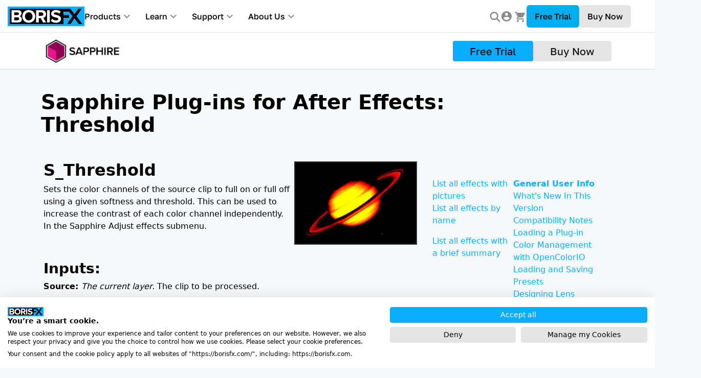

--- FILE ---
content_type: text/html; charset=UTF-8
request_url: https://borisfx.com/documentation/sapphire/ae/threshold/
body_size: 49625
content:
<!doctype html><html lang=en><head><script src=https://consent.cookiefirst.com/sites/borisfx.com-5e889a28-6686-4d1c-9fd6-f9e03f41187c/consent.js></script><script>window.dataLayer=window.dataLayer||[];function gtag(){dataLayer.push(arguments)}gtag("consent","default",{ad_storage:"denied",ad_user_data:"denied",ad_personalization:"denied",analytics_storage:"denied"})</script><script type=text/javascript>window.zESettings={webWidget:{chat:{connectOnPageLoad:!1}}}</script><link rel=stylesheet href=https://use.typekit.net/gsq4xcg.css><script src=https://cdn.jsdelivr.net/npm/popper.js@1.12.9/dist/umd/popper.min.js></script><script src='https://www.google.com/recaptcha/api.js?render=6LeQ58wUAAAAAOO3JdYg_gxcIMwN9GXg8cWkz1i_'></script><script src=https://accounts.google.com/gsi/client></script><style>.img-icon{margin:unset}.fancybox-container{z-index:99999999!important}#cartIcon:after{content:attr(data-products-count);position:absolute;font-size:10px;background:#157aff;border-radius:50%;margin-top:-7px;margin-left:-8px;width:16px;height:16px;line-height:16px;text-align:center;text-indent:1px}#cartIcon[data-products-count="0"]:after{display:none}#banner-style{color:#fff}a#banner-style:hover{color:#000}html{font-family:sans-serif;line-height:1.15;-ms-text-size-adjust:100%;-webkit-text-size-adjust:100%}body{margin:0}article,aside,footer,header,nav,section{display:block}h1{font-size:2em;margin:.67em 0}figcaption,figure,main{display:block}figure{margin:1em 40px}hr{-webkit-box-sizing:content-box;box-sizing:content-box;height:0;overflow:visible}pre{font-family:monospace,monospace;font-size:1em}a{background-color:initial;-webkit-text-decoration-skip:objects}a:active,a:hover{outline-width:0}abbr[title]{border-bottom:none;text-decoration:underline;text-decoration:underline dotted}b,strong{font-weight:inherit}b,strong{font-weight:bolder}code,kbd,samp{font-family:monospace,monospace;font-size:1em}dfn{font-style:italic}mark{background-color:#ff0;color:#000}small{font-size:80%}sub,sup{font-size:75%;line-height:0;position:relative;vertical-align:baseline}sub{bottom:-.25em}sup{top:-.5em}audio,video{display:inline-block}audio:not([controls]){display:none;height:0}img{border-style:none}svg:not(:root){overflow:hidden}button,input,optgroup,select,textarea{margin:0}button,input{overflow:visible}button,select{text-transform:none}[type=reset],[type=submit],button,html [type=button]{-webkit-appearance:button}[type=button]::-moz-focus-inner,[type=reset]::-moz-focus-inner,[type=submit]::-moz-focus-inner,button::-moz-focus-inner{border-style:none;padding:0}[type=button]:-moz-focusring,[type=reset]:-moz-focusring,[type=submit]:-moz-focusring,button:-moz-focusring{outline:1px dotted ButtonText}fieldset{border:1px solid silver;margin:0 2px;padding:.35em .625em .75em}legend{-webkit-box-sizing:border-box;box-sizing:border-box;color:inherit;display:table;max-width:100%;padding:0;white-space:normal}progress{display:inline-block;vertical-align:baseline}textarea{overflow:auto}[type=checkbox],[type=radio]{-webkit-box-sizing:border-box;box-sizing:border-box;padding:0}[type=number]::-webkit-inner-spin-button,[type=number]::-webkit-outer-spin-button{height:auto}[type=search]{-webkit-appearance:textfield;outline-offset:-2px}[type=search]::-webkit-search-cancel-button,[type=search]::-webkit-search-decoration{-webkit-appearance:none}::-webkit-file-upload-button{-webkit-appearance:button;font:inherit}details,menu{display:block}summary{display:list-item}canvas{display:inline-block}template{display:none}[hidden]{display:none}@media print{*,::after,::before,blockquote::first-letter,blockquote::first-line,div::first-letter,div::first-line,li::first-letter,li::first-line,p::first-letter,p::first-line{text-shadow:none!important;-webkit-box-shadow:none!important;box-shadow:none!important}a,a:visited{text-decoration:underline}abbr[title]::after{content:" (" attr(title)")"}pre{white-space:pre-wrap!important}blockquote,pre{border:1px solid #999;page-break-inside:avoid}thead{display:table-header-group}img,tr{page-break-inside:avoid}h2,h3,p{orphans:3;widows:3}h2,h3{page-break-after:avoid}.navbar{display:none}.badge{border:1px solid #000}.table{border-collapse:collapse!important}.table td,.table th{background-color:#fff!important}.table-bordered td,.table-bordered th{border:1px solid #ddd!important}}html{-webkit-box-sizing:border-box;box-sizing:border-box}*,::after,::before{-webkit-box-sizing:inherit;box-sizing:inherit}@-ms-viewport{width:device-width}html{-ms-overflow-style:scrollbar;-webkit-tap-highlight-color:transparent}body{font-family:-apple-system,system-ui,BlinkMacSystemFont,segoe ui,Roboto,helvetica neue,Arial,sans-serif;font-size:1rem;font-weight:400;line-height:1.5;background-color:#fff}[tabindex="-1"]:focus{outline:0!important}h1,h2,h3,h4,h5,h6{margin-top:0;margin-bottom:.5rem}p{margin-top:0;margin-bottom:1rem}abbr[data-original-title],abbr[title]{cursor:help}address{margin-bottom:1rem;font-style:normal;line-height:inherit}dl,ol,ul{margin-top:0;margin-bottom:1rem}ol ol,ol ul,ul ol,ul ul{margin-bottom:0}dt{font-weight:700}dd{margin-bottom:.5rem;margin-left:0}blockquote{margin:0 0 1rem}a{color:#0275d8;text-decoration:none}a:focus,a:hover{color:#014c8c;text-decoration:underline}a:not([href]):not([tabindex]):focus{outline:0}pre{margin-top:0;margin-bottom:1rem;overflow:auto}figure{margin:0 0 1rem}img{vertical-align:middle}[role=button]{cursor:pointer}[role=button],a,area,button,input,label,select,summary,textarea{-ms-touch-action:manipulation;touch-action:manipulation}table{border-collapse:collapse;background-color:initial}caption{padding-top:.75rem;padding-bottom:.75rem;color:#636c72;text-align:left;caption-side:bottom}th{text-align:left}label{display:inline-block;margin-bottom:.5rem}button:focus{outline:1px dotted;outline:5px auto -webkit-focus-ring-color}button,input,select,textarea{line-height:inherit}input[type=checkbox]:disabled,input[type=radio]:disabled{cursor:not-allowed}input[type=date],input[type=time],input[type=datetime-local],input[type=month]{-webkit-appearance:listbox}textarea{resize:vertical}fieldset{min-width:0;padding:0;margin:0;border:0}legend{display:block;width:100%;padding:0;margin-bottom:.5rem;font-size:1.5rem;line-height:inherit}input[type=search]{-webkit-appearance:none}output{display:inline-block}[hidden]{display:none!important}.h1,.h2,.h3,.h4,.h5,.h6,h1,h2,h3,h4,h5,h6{margin-bottom:.5rem;font-family:inherit;font-weight:500;line-height:1.1;color:inherit}.h1,h1{font-size:2.5rem}.h2,h2{font-size:2rem}.h3,h3{font-size:1.75rem}.h4,h4{font-size:1.5rem}.h5,h5{font-size:1.25rem}.h6,h6{font-size:1rem}.lead{font-size:1.25rem;font-weight:300}.display-1{font-size:6rem;font-weight:300;line-height:1.1}.display-2{font-size:5.5rem;font-weight:300;line-height:1.1}.display-3{font-size:4.5rem;font-weight:300;line-height:1.1}.display-4{font-size:3.5rem;font-weight:300;line-height:1.1}hr{margin-top:1rem;margin-bottom:1rem;border:0;border-top:1px solid rgba(0,0,0,.1)}.small,small{font-size:80%;font-weight:400}.mark,mark{padding:.2em;background-color:#fcf8e3}.list-unstyled{padding-left:0;list-style:none}.list-inline{padding-left:0;list-style:none}.list-inline-item{display:inline-block}.list-inline-item:not(:last-child){margin-right:5px}.initialism{font-size:90%;text-transform:uppercase}.blockquote{padding:.5rem 1rem;margin-bottom:1rem;font-size:1.25rem;border-left:.25rem solid #eceeef}.blockquote-footer{display:block;font-size:80%;color:#636c72}.blockquote-footer::before{content:"\2014 \00A0"}.blockquote-reverse{padding-right:1rem;padding-left:0;text-align:right;border-right:.25rem solid #eceeef;border-left:0}.blockquote-reverse .blockquote-footer::before{content:""}.blockquote-reverse .blockquote-footer::after{content:"\00A0 \2014"}.img-fluid{max-width:100%;height:auto}.img-thumbnail{padding:.25rem;background-color:#fff;border:1px solid #ddd;border-radius:.25rem;-webkit-transition:all .2s ease-in-out;-o-transition:all .2s ease-in-out;transition:all .2s ease-in-out;max-width:100%;height:auto}.figure{display:inline-block}.figure-img{margin-bottom:.5rem;line-height:1}.figure-caption{font-size:90%;color:#636c72}code,kbd,pre,samp{font-family:Menlo,Monaco,Consolas,liberation mono,courier new,monospace}code{padding:.2rem .4rem;font-size:90%;color:#bd4147;background-color:#f7f7f9;border-radius:.25rem}a>code{padding:0;color:inherit;background-color:inherit}kbd{padding:.2rem .4rem;font-size:90%;color:#fff;background-color:#292b2c;border-radius:.2rem}kbd kbd{padding:0;font-size:100%;font-weight:700}pre{display:block;margin-top:0;margin-bottom:1rem;font-size:90%;color:#292b2c}pre code{padding:0;font-size:inherit;color:inherit;background-color:initial;border-radius:0}.pre-scrollable{max-height:340px;overflow-y:scroll}.container{position:relative;margin-left:auto;margin-right:auto;padding-right:15px;padding-left:15px}@media(min-width:576px){.container{padding-right:15px;padding-left:15px}}@media(min-width:768px){.container{padding-right:15px;padding-left:15px}}@media(min-width:992px){.container{padding-right:15px;padding-left:15px}}@media(min-width:1200px){.container{padding-right:15px;padding-left:15px}}@media(min-width:576px){.container{width:540px;max-width:100%}}@media(min-width:768px){.container{width:720px;max-width:100%}}@media(min-width:992px){.container{width:960px;max-width:100%}}@media(min-width:1200px){.container{width:1140px;max-width:100%}}.container-fluid{position:relative;margin-left:auto;margin-right:auto;padding-right:15px;padding-left:15px}@media(min-width:576px){.container-fluid{padding-right:15px;padding-left:15px}}@media(min-width:768px){.container-fluid{padding-right:15px;padding-left:15px}}@media(min-width:992px){.container-fluid{padding-right:15px;padding-left:15px}}@media(min-width:1200px){.container-fluid{padding-right:15px;padding-left:15px}}.row{display:-webkit-box;display:-webkit-flex;display:-ms-flexbox;display:flex;-webkit-flex-wrap:wrap;-ms-flex-wrap:wrap;flex-wrap:wrap;margin-right:-15px;margin-left:-15px}@media(min-width:576px){.row{margin-right:-15px;margin-left:-15px}}@media(min-width:768px){.row{margin-right:-15px;margin-left:-15px}}@media(min-width:992px){.row{margin-right:-15px;margin-left:-15px}}@media(min-width:1200px){.row{margin-right:-15px;margin-left:-15px}}.no-gutters{margin-right:0;margin-left:0}.no-gutters>.col,.no-gutters>[class*=col-]{padding-right:0;padding-left:0}.col,.col-1,.col-10,.col-11,.col-12,.col-2,.col-3,.col-4,.col-5,.col-6,.col-7,.col-8,.col-9,.col-lg,.col-lg-1,.col-lg-10,.col-lg-11,.col-lg-12,.col-lg-2,.col-lg-3,.col-lg-4,.col-lg-5,.col-lg-6,.col-lg-7,.col-lg-8,.col-lg-9,.col-md,.col-md-1,.col-md-10,.col-md-11,.col-md-12,.col-md-2,.col-md-3,.col-md-4,.col-md-5,.col-md-6,.col-md-7,.col-md-8,.col-md-9,.col-sm,.col-sm-1,.col-sm-10,.col-sm-11,.col-sm-12,.col-sm-2,.col-sm-3,.col-sm-4,.col-sm-5,.col-sm-6,.col-sm-7,.col-sm-8,.col-sm-9,.col-xl,.col-xl-1,.col-xl-10,.col-xl-11,.col-xl-12,.col-xl-2,.col-xl-3,.col-xl-4,.col-xl-5,.col-xl-6,.col-xl-7,.col-xl-8,.col-xl-9{position:relative;width:100%;min-height:1px;padding-right:15px;padding-left:15px}@media(min-width:576px){.col,.col-1,.col-10,.col-11,.col-12,.col-2,.col-3,.col-4,.col-5,.col-6,.col-7,.col-8,.col-9,.col-lg,.col-lg-1,.col-lg-10,.col-lg-11,.col-lg-12,.col-lg-2,.col-lg-3,.col-lg-4,.col-lg-5,.col-lg-6,.col-lg-7,.col-lg-8,.col-lg-9,.col-md,.col-md-1,.col-md-10,.col-md-11,.col-md-12,.col-md-2,.col-md-3,.col-md-4,.col-md-5,.col-md-6,.col-md-7,.col-md-8,.col-md-9,.col-sm,.col-sm-1,.col-sm-10,.col-sm-11,.col-sm-12,.col-sm-2,.col-sm-3,.col-sm-4,.col-sm-5,.col-sm-6,.col-sm-7,.col-sm-8,.col-sm-9,.col-xl,.col-xl-1,.col-xl-10,.col-xl-11,.col-xl-12,.col-xl-2,.col-xl-3,.col-xl-4,.col-xl-5,.col-xl-6,.col-xl-7,.col-xl-8,.col-xl-9{padding-right:15px;padding-left:15px}}@media(min-width:768px){.col,.col-1,.col-10,.col-11,.col-12,.col-2,.col-3,.col-4,.col-5,.col-6,.col-7,.col-8,.col-9,.col-lg,.col-lg-1,.col-lg-10,.col-lg-11,.col-lg-12,.col-lg-2,.col-lg-3,.col-lg-4,.col-lg-5,.col-lg-6,.col-lg-7,.col-lg-8,.col-lg-9,.col-md,.col-md-1,.col-md-10,.col-md-11,.col-md-12,.col-md-2,.col-md-3,.col-md-4,.col-md-5,.col-md-6,.col-md-7,.col-md-8,.col-md-9,.col-sm,.col-sm-1,.col-sm-10,.col-sm-11,.col-sm-12,.col-sm-2,.col-sm-3,.col-sm-4,.col-sm-5,.col-sm-6,.col-sm-7,.col-sm-8,.col-sm-9,.col-xl,.col-xl-1,.col-xl-10,.col-xl-11,.col-xl-12,.col-xl-2,.col-xl-3,.col-xl-4,.col-xl-5,.col-xl-6,.col-xl-7,.col-xl-8,.col-xl-9{padding-right:15px;padding-left:15px}}@media(min-width:992px){.col,.col-1,.col-10,.col-11,.col-12,.col-2,.col-3,.col-4,.col-5,.col-6,.col-7,.col-8,.col-9,.col-lg,.col-lg-1,.col-lg-10,.col-lg-11,.col-lg-12,.col-lg-2,.col-lg-3,.col-lg-4,.col-lg-5,.col-lg-6,.col-lg-7,.col-lg-8,.col-lg-9,.col-md,.col-md-1,.col-md-10,.col-md-11,.col-md-12,.col-md-2,.col-md-3,.col-md-4,.col-md-5,.col-md-6,.col-md-7,.col-md-8,.col-md-9,.col-sm,.col-sm-1,.col-sm-10,.col-sm-11,.col-sm-12,.col-sm-2,.col-sm-3,.col-sm-4,.col-sm-5,.col-sm-6,.col-sm-7,.col-sm-8,.col-sm-9,.col-xl,.col-xl-1,.col-xl-10,.col-xl-11,.col-xl-12,.col-xl-2,.col-xl-3,.col-xl-4,.col-xl-5,.col-xl-6,.col-xl-7,.col-xl-8,.col-xl-9{padding-right:15px;padding-left:15px}}@media(min-width:1200px){.col,.col-1,.col-10,.col-11,.col-12,.col-2,.col-3,.col-4,.col-5,.col-6,.col-7,.col-8,.col-9,.col-lg,.col-lg-1,.col-lg-10,.col-lg-11,.col-lg-12,.col-lg-2,.col-lg-3,.col-lg-4,.col-lg-5,.col-lg-6,.col-lg-7,.col-lg-8,.col-lg-9,.col-md,.col-md-1,.col-md-10,.col-md-11,.col-md-12,.col-md-2,.col-md-3,.col-md-4,.col-md-5,.col-md-6,.col-md-7,.col-md-8,.col-md-9,.col-sm,.col-sm-1,.col-sm-10,.col-sm-11,.col-sm-12,.col-sm-2,.col-sm-3,.col-sm-4,.col-sm-5,.col-sm-6,.col-sm-7,.col-sm-8,.col-sm-9,.col-xl,.col-xl-1,.col-xl-10,.col-xl-11,.col-xl-12,.col-xl-2,.col-xl-3,.col-xl-4,.col-xl-5,.col-xl-6,.col-xl-7,.col-xl-8,.col-xl-9{padding-right:15px;padding-left:15px}}.col{-webkit-flex-basis:0;-ms-flex-preferred-size:0;flex-basis:0;-webkit-box-flex:1;-webkit-flex-grow:1;-ms-flex-positive:1;flex-grow:1;max-width:100%}.col-auto{-webkit-box-flex:0;-webkit-flex:0 0 auto;-ms-flex:0 0 auto;flex:none;width:auto}.col-1{-webkit-box-flex:0;-webkit-flex:0 0 8.333333%;-ms-flex:0 0 8.333333%;flex:0 0 8.333333%;max-width:8.333333%}.col-2{-webkit-box-flex:0;-webkit-flex:0 0 16.666667%;-ms-flex:0 0 16.666667%;flex:0 0 16.666667%;max-width:16.666667%}.col-3{-webkit-box-flex:0;-webkit-flex:0 0 25%;-ms-flex:0 0 25%;flex:0 0 25%;max-width:25%}.col-4{-webkit-box-flex:0;-webkit-flex:0 0 33.333333%;-ms-flex:0 0 33.333333%;flex:0 0 33.333333%;max-width:33.333333%}.col-5{-webkit-box-flex:0;-webkit-flex:0 0 41.666667%;-ms-flex:0 0 41.666667%;flex:0 0 41.666667%;max-width:41.666667%}.col-6{-webkit-box-flex:0;-webkit-flex:0 0 50%;-ms-flex:0 0 50%;flex:0 0 50%;max-width:50%}.col-7{-webkit-box-flex:0;-webkit-flex:0 0 58.333333%;-ms-flex:0 0 58.333333%;flex:0 0 58.333333%;max-width:58.333333%}.col-8{-webkit-box-flex:0;-webkit-flex:0 0 66.666667%;-ms-flex:0 0 66.666667%;flex:0 0 66.666667%;max-width:66.666667%}.col-9{-webkit-box-flex:0;-webkit-flex:0 0 75%;-ms-flex:0 0 75%;flex:0 0 75%;max-width:75%}.col-10{-webkit-box-flex:0;-webkit-flex:0 0 83.333333%;-ms-flex:0 0 83.333333%;flex:0 0 83.333333%;max-width:83.333333%}.col-11{-webkit-box-flex:0;-webkit-flex:0 0 91.666667%;-ms-flex:0 0 91.666667%;flex:0 0 91.666667%;max-width:91.666667%}.col-12{-webkit-box-flex:0;-webkit-flex:0 0 100%;-ms-flex:0 0 100%;flex:0 0 100%;max-width:100%}.pull-0{right:auto}.pull-1{right:8.333333%}.pull-2{right:16.666667%}.pull-3{right:25%}.pull-4{right:33.333333%}.pull-5{right:41.666667%}.pull-6{right:50%}.pull-7{right:58.333333%}.pull-8{right:66.666667%}.pull-9{right:75%}.pull-10{right:83.333333%}.pull-11{right:91.666667%}.pull-12{right:100%}.push-0{left:auto}.push-1{left:8.333333%}.push-2{left:16.666667%}.push-3{left:25%}.push-4{left:33.333333%}.push-5{left:41.666667%}.push-6{left:50%}.push-7{left:58.333333%}.push-8{left:66.666667%}.push-9{left:75%}.push-10{left:83.333333%}.push-11{left:91.666667%}.push-12{left:100%}.offset-1{margin-left:8.333333%}.offset-2{margin-left:16.666667%}.offset-3{margin-left:25%}.offset-4{margin-left:33.333333%}.offset-5{margin-left:41.666667%}.offset-6{margin-left:50%}.offset-7{margin-left:58.333333%}.offset-8{margin-left:66.666667%}.offset-9{margin-left:75%}.offset-10{margin-left:83.333333%}.offset-11{margin-left:91.666667%}@media(min-width:576px){.col-sm{-webkit-flex-basis:0;-ms-flex-preferred-size:0;flex-basis:0;-webkit-box-flex:1;-webkit-flex-grow:1;-ms-flex-positive:1;flex-grow:1;max-width:100%}.col-sm-auto{-webkit-box-flex:0;-webkit-flex:0 0 auto;-ms-flex:0 0 auto;flex:none;width:auto}.col-sm-1{-webkit-box-flex:0;-webkit-flex:0 0 8.333333%;-ms-flex:0 0 8.333333%;flex:0 0 8.333333%;max-width:8.333333%}.col-sm-2{-webkit-box-flex:0;-webkit-flex:0 0 16.666667%;-ms-flex:0 0 16.666667%;flex:0 0 16.666667%;max-width:16.666667%}.col-sm-3{-webkit-box-flex:0;-webkit-flex:0 0 25%;-ms-flex:0 0 25%;flex:0 0 25%;max-width:25%}.col-sm-4{-webkit-box-flex:0;-webkit-flex:0 0 33.333333%;-ms-flex:0 0 33.333333%;flex:0 0 33.333333%;max-width:33.333333%}.col-sm-5{-webkit-box-flex:0;-webkit-flex:0 0 41.666667%;-ms-flex:0 0 41.666667%;flex:0 0 41.666667%;max-width:41.666667%}.col-sm-6{-webkit-box-flex:0;-webkit-flex:0 0 50%;-ms-flex:0 0 50%;flex:0 0 50%;max-width:50%}.col-sm-7{-webkit-box-flex:0;-webkit-flex:0 0 58.333333%;-ms-flex:0 0 58.333333%;flex:0 0 58.333333%;max-width:58.333333%}.col-sm-8{-webkit-box-flex:0;-webkit-flex:0 0 66.666667%;-ms-flex:0 0 66.666667%;flex:0 0 66.666667%;max-width:66.666667%}.col-sm-9{-webkit-box-flex:0;-webkit-flex:0 0 75%;-ms-flex:0 0 75%;flex:0 0 75%;max-width:75%}.col-sm-10{-webkit-box-flex:0;-webkit-flex:0 0 83.333333%;-ms-flex:0 0 83.333333%;flex:0 0 83.333333%;max-width:83.333333%}.col-sm-11{-webkit-box-flex:0;-webkit-flex:0 0 91.666667%;-ms-flex:0 0 91.666667%;flex:0 0 91.666667%;max-width:91.666667%}.col-sm-12{-webkit-box-flex:0;-webkit-flex:0 0 100%;-ms-flex:0 0 100%;flex:0 0 100%;max-width:100%}.pull-sm-0{right:auto}.pull-sm-1{right:8.333333%}.pull-sm-2{right:16.666667%}.pull-sm-3{right:25%}.pull-sm-4{right:33.333333%}.pull-sm-5{right:41.666667%}.pull-sm-6{right:50%}.pull-sm-7{right:58.333333%}.pull-sm-8{right:66.666667%}.pull-sm-9{right:75%}.pull-sm-10{right:83.333333%}.pull-sm-11{right:91.666667%}.pull-sm-12{right:100%}.push-sm-0{left:auto}.push-sm-1{left:8.333333%}.push-sm-2{left:16.666667%}.push-sm-3{left:25%}.push-sm-4{left:33.333333%}.push-sm-5{left:41.666667%}.push-sm-6{left:50%}.push-sm-7{left:58.333333%}.push-sm-8{left:66.666667%}.push-sm-9{left:75%}.push-sm-10{left:83.333333%}.push-sm-11{left:91.666667%}.push-sm-12{left:100%}.offset-sm-0{margin-left:0}.offset-sm-1{margin-left:8.333333%}.offset-sm-2{margin-left:16.666667%}.offset-sm-3{margin-left:25%}.offset-sm-4{margin-left:33.333333%}.offset-sm-5{margin-left:41.666667%}.offset-sm-6{margin-left:50%}.offset-sm-7{margin-left:58.333333%}.offset-sm-8{margin-left:66.666667%}.offset-sm-9{margin-left:75%}.offset-sm-10{margin-left:83.333333%}.offset-sm-11{margin-left:91.666667%}}@media(min-width:768px){.col-md{-webkit-flex-basis:0;-ms-flex-preferred-size:0;flex-basis:0;-webkit-box-flex:1;-webkit-flex-grow:1;-ms-flex-positive:1;flex-grow:1;max-width:100%}.col-md-auto{-webkit-box-flex:0;-webkit-flex:0 0 auto;-ms-flex:0 0 auto;flex:none;width:auto}.col-md-1{-webkit-box-flex:0;-webkit-flex:0 0 8.333333%;-ms-flex:0 0 8.333333%;flex:0 0 8.333333%;max-width:8.333333%}.col-md-2{-webkit-box-flex:0;-webkit-flex:0 0 16.666667%;-ms-flex:0 0 16.666667%;flex:0 0 16.666667%;max-width:16.666667%}.col-md-3{-webkit-box-flex:0;-webkit-flex:0 0 25%;-ms-flex:0 0 25%;flex:0 0 25%;max-width:25%}.col-md-4{-webkit-box-flex:0;-webkit-flex:0 0 33.333333%;-ms-flex:0 0 33.333333%;flex:0 0 33.333333%;max-width:33.333333%}.col-md-5{-webkit-box-flex:0;-webkit-flex:0 0 41.666667%;-ms-flex:0 0 41.666667%;flex:0 0 41.666667%;max-width:41.666667%}.col-md-6{-webkit-box-flex:0;-webkit-flex:0 0 50%;-ms-flex:0 0 50%;flex:0 0 50%;max-width:50%}.col-md-7{-webkit-box-flex:0;-webkit-flex:0 0 58.333333%;-ms-flex:0 0 58.333333%;flex:0 0 58.333333%;max-width:58.333333%}.col-md-8{-webkit-box-flex:0;-webkit-flex:0 0 66.666667%;-ms-flex:0 0 66.666667%;flex:0 0 66.666667%;max-width:66.666667%}.col-md-9{-webkit-box-flex:0;-webkit-flex:0 0 75%;-ms-flex:0 0 75%;flex:0 0 75%;max-width:75%}.col-md-10{-webkit-box-flex:0;-webkit-flex:0 0 83.333333%;-ms-flex:0 0 83.333333%;flex:0 0 83.333333%;max-width:83.333333%}.col-md-11{-webkit-box-flex:0;-webkit-flex:0 0 91.666667%;-ms-flex:0 0 91.666667%;flex:0 0 91.666667%;max-width:91.666667%}.col-md-12{-webkit-box-flex:0;-webkit-flex:0 0 100%;-ms-flex:0 0 100%;flex:0 0 100%;max-width:100%}.pull-md-0{right:auto}.pull-md-1{right:8.333333%}.pull-md-2{right:16.666667%}.pull-md-3{right:25%}.pull-md-4{right:33.333333%}.pull-md-5{right:41.666667%}.pull-md-6{right:50%}.pull-md-7{right:58.333333%}.pull-md-8{right:66.666667%}.pull-md-9{right:75%}.pull-md-10{right:83.333333%}.pull-md-11{right:91.666667%}.pull-md-12{right:100%}.push-md-0{left:auto}.push-md-1{left:8.333333%}.push-md-2{left:16.666667%}.push-md-3{left:25%}.push-md-4{left:33.333333%}.push-md-5{left:41.666667%}.push-md-6{left:50%}.push-md-7{left:58.333333%}.push-md-8{left:66.666667%}.push-md-9{left:75%}.push-md-10{left:83.333333%}.push-md-11{left:91.666667%}.push-md-12{left:100%}.offset-md-0{margin-left:0}.offset-md-1{margin-left:8.333333%}.offset-md-2{margin-left:16.666667%}.offset-md-3{margin-left:25%}.offset-md-4{margin-left:33.333333%}.offset-md-5{margin-left:41.666667%}.offset-md-6{margin-left:50%}.offset-md-7{margin-left:58.333333%}.offset-md-8{margin-left:66.666667%}.offset-md-9{margin-left:75%}.offset-md-10{margin-left:83.333333%}.offset-md-11{margin-left:91.666667%}}@media(min-width:992px){.col-lg{-webkit-flex-basis:0;-ms-flex-preferred-size:0;flex-basis:0;-webkit-box-flex:1;-webkit-flex-grow:1;-ms-flex-positive:1;flex-grow:1;max-width:100%}.col-lg-auto{-webkit-box-flex:0;-webkit-flex:0 0 auto;-ms-flex:0 0 auto;flex:none;width:auto}.col-lg-1{-webkit-box-flex:0;-webkit-flex:0 0 8.333333%;-ms-flex:0 0 8.333333%;flex:0 0 8.333333%;max-width:8.333333%}.col-lg-2{-webkit-box-flex:0;-webkit-flex:0 0 16.666667%;-ms-flex:0 0 16.666667%;flex:0 0 16.666667%;max-width:16.666667%}.col-lg-3{-webkit-box-flex:0;-webkit-flex:0 0 25%;-ms-flex:0 0 25%;flex:0 0 25%;max-width:25%}.col-lg-4{-webkit-box-flex:0;-webkit-flex:0 0 33.333333%;-ms-flex:0 0 33.333333%;flex:0 0 33.333333%;max-width:33.333333%}.col-lg-5{-webkit-box-flex:0;-webkit-flex:0 0 41.666667%;-ms-flex:0 0 41.666667%;flex:0 0 41.666667%;max-width:41.666667%}.col-lg-6{-webkit-box-flex:0;-webkit-flex:0 0 50%;-ms-flex:0 0 50%;flex:0 0 50%;max-width:50%}.col-lg-7{-webkit-box-flex:0;-webkit-flex:0 0 58.333333%;-ms-flex:0 0 58.333333%;flex:0 0 58.333333%;max-width:58.333333%}.col-lg-8{-webkit-box-flex:0;-webkit-flex:0 0 66.666667%;-ms-flex:0 0 66.666667%;flex:0 0 66.666667%;max-width:66.666667%}.col-lg-9{-webkit-box-flex:0;-webkit-flex:0 0 75%;-ms-flex:0 0 75%;flex:0 0 75%;max-width:75%}.col-lg-10{-webkit-box-flex:0;-webkit-flex:0 0 83.333333%;-ms-flex:0 0 83.333333%;flex:0 0 83.333333%;max-width:83.333333%}.col-lg-11{-webkit-box-flex:0;-webkit-flex:0 0 91.666667%;-ms-flex:0 0 91.666667%;flex:0 0 91.666667%;max-width:91.666667%}.col-lg-12{-webkit-box-flex:0;-webkit-flex:0 0 100%;-ms-flex:0 0 100%;flex:0 0 100%;max-width:100%}.pull-lg-0{right:auto}.pull-lg-1{right:8.333333%}.pull-lg-2{right:16.666667%}.pull-lg-3{right:25%}.pull-lg-4{right:33.333333%}.pull-lg-5{right:41.666667%}.pull-lg-6{right:50%}.pull-lg-7{right:58.333333%}.pull-lg-8{right:66.666667%}.pull-lg-9{right:75%}.pull-lg-10{right:83.333333%}.pull-lg-11{right:91.666667%}.pull-lg-12{right:100%}.push-lg-0{left:auto}.push-lg-1{left:8.333333%}.push-lg-2{left:16.666667%}.push-lg-3{left:25%}.push-lg-4{left:33.333333%}.push-lg-5{left:41.666667%}.push-lg-6{left:50%}.push-lg-7{left:58.333333%}.push-lg-8{left:66.666667%}.push-lg-9{left:75%}.push-lg-10{left:83.333333%}.push-lg-11{left:91.666667%}.push-lg-12{left:100%}.offset-lg-0{margin-left:0}.offset-lg-1{margin-left:8.333333%}.offset-lg-2{margin-left:16.666667%}.offset-lg-3{margin-left:25%}.offset-lg-4{margin-left:33.333333%}.offset-lg-5{margin-left:41.666667%}.offset-lg-6{margin-left:50%}.offset-lg-7{margin-left:58.333333%}.offset-lg-8{margin-left:66.666667%}.offset-lg-9{margin-left:75%}.offset-lg-10{margin-left:83.333333%}.offset-lg-11{margin-left:91.666667%}}@media(min-width:1200px){.col-xl{-webkit-flex-basis:0;-ms-flex-preferred-size:0;flex-basis:0;-webkit-box-flex:1;-webkit-flex-grow:1;-ms-flex-positive:1;flex-grow:1;max-width:100%}.col-xl-auto{-webkit-box-flex:0;-webkit-flex:0 0 auto;-ms-flex:0 0 auto;flex:none;width:auto}.col-xl-1{-webkit-box-flex:0;-webkit-flex:0 0 8.333333%;-ms-flex:0 0 8.333333%;flex:0 0 8.333333%;max-width:8.333333%}.col-xl-2{-webkit-box-flex:0;-webkit-flex:0 0 16.666667%;-ms-flex:0 0 16.666667%;flex:0 0 16.666667%;max-width:16.666667%}.col-xl-3{-webkit-box-flex:0;-webkit-flex:0 0 25%;-ms-flex:0 0 25%;flex:0 0 25%;max-width:25%}.col-xl-4{-webkit-box-flex:0;-webkit-flex:0 0 33.333333%;-ms-flex:0 0 33.333333%;flex:0 0 33.333333%;max-width:33.333333%}.col-xl-5{-webkit-box-flex:0;-webkit-flex:0 0 41.666667%;-ms-flex:0 0 41.666667%;flex:0 0 41.666667%;max-width:41.666667%}.col-xl-6{-webkit-box-flex:0;-webkit-flex:0 0 50%;-ms-flex:0 0 50%;flex:0 0 50%;max-width:50%}.col-xl-7{-webkit-box-flex:0;-webkit-flex:0 0 58.333333%;-ms-flex:0 0 58.333333%;flex:0 0 58.333333%;max-width:58.333333%}.col-xl-8{-webkit-box-flex:0;-webkit-flex:0 0 66.666667%;-ms-flex:0 0 66.666667%;flex:0 0 66.666667%;max-width:66.666667%}.col-xl-9{-webkit-box-flex:0;-webkit-flex:0 0 75%;-ms-flex:0 0 75%;flex:0 0 75%;max-width:75%}.col-xl-10{-webkit-box-flex:0;-webkit-flex:0 0 83.333333%;-ms-flex:0 0 83.333333%;flex:0 0 83.333333%;max-width:83.333333%}.col-xl-11{-webkit-box-flex:0;-webkit-flex:0 0 91.666667%;-ms-flex:0 0 91.666667%;flex:0 0 91.666667%;max-width:91.666667%}.col-xl-12{-webkit-box-flex:0;-webkit-flex:0 0 100%;-ms-flex:0 0 100%;flex:0 0 100%;max-width:100%}.pull-xl-0{right:auto}.pull-xl-1{right:8.333333%}.pull-xl-2{right:16.666667%}.pull-xl-3{right:25%}.pull-xl-4{right:33.333333%}.pull-xl-5{right:41.666667%}.pull-xl-6{right:50%}.pull-xl-7{right:58.333333%}.pull-xl-8{right:66.666667%}.pull-xl-9{right:75%}.pull-xl-10{right:83.333333%}.pull-xl-11{right:91.666667%}.pull-xl-12{right:100%}.push-xl-0{left:auto}.push-xl-1{left:8.333333%}.push-xl-2{left:16.666667%}.push-xl-3{left:25%}.push-xl-4{left:33.333333%}.push-xl-5{left:41.666667%}.push-xl-6{left:50%}.push-xl-7{left:58.333333%}.push-xl-8{left:66.666667%}.push-xl-9{left:75%}.push-xl-10{left:83.333333%}.push-xl-11{left:91.666667%}.push-xl-12{left:100%}.offset-xl-0{margin-left:0}.offset-xl-1{margin-left:8.333333%}.offset-xl-2{margin-left:16.666667%}.offset-xl-3{margin-left:25%}.offset-xl-4{margin-left:33.333333%}.offset-xl-5{margin-left:41.666667%}.offset-xl-6{margin-left:50%}.offset-xl-7{margin-left:58.333333%}.offset-xl-8{margin-left:66.666667%}.offset-xl-9{margin-left:75%}.offset-xl-10{margin-left:83.333333%}.offset-xl-11{margin-left:91.666667%}}.table{width:100%;max-width:100%;margin-bottom:1rem}.table td,.table th{padding:.75rem;vertical-align:top;border-top:1px solid #eceeef}.table-pi td,.table-pi th{padding:5px;border-top:1px solid #eceeef}.table-pi p{margin-top:0;margin-bottom:0}.table thead th{vertical-align:bottom;border-bottom:2px solid #eceeef}.table tbody+tbody{border-top:2px solid #eceeef}.table .table{background-color:#fff}.table-sm td,.table-sm th{padding:.3rem}.table-bordered{border:1px solid #eceeef}.table-bordered td,.table-bordered th{border:1px solid #eceeef}.table-bordered thead td,.table-bordered thead th{border-bottom-width:2px}.table-striped tbody tr:nth-of-type(odd){background-color:rgba(0,0,0,5%)}.table-hover tbody tr:hover{background-color:rgba(0,0,0,.075)}.table-active,.table-active>td,.table-active>th{background-color:rgba(0,0,0,.075)}.table-hover .table-active:hover{background-color:rgba(0,0,0,.075)}.table-hover .table-active:hover>td,.table-hover .table-active:hover>th{background-color:rgba(0,0,0,.075)}.table-success,.table-success>td,.table-success>th{background-color:#dff0d8}.table-hover .table-success:hover{background-color:#d0e9c6}.table-hover .table-success:hover>td,.table-hover .table-success:hover>th{background-color:#d0e9c6}.table-info,.table-info>td,.table-info>th{background-color:#d9edf7}.table-hover .table-info:hover{background-color:#c4e3f3}.table-hover .table-info:hover>td,.table-hover .table-info:hover>th{background-color:#c4e3f3}.table-warning,.table-warning>td,.table-warning>th{background-color:#fcf8e3}.table-hover .table-warning:hover{background-color:#faf2cc}.table-hover .table-warning:hover>td,.table-hover .table-warning:hover>th{background-color:#faf2cc}.table-danger,.table-danger>td,.table-danger>th{background-color:#f2dede}.table-hover .table-danger:hover{background-color:#ebcccc}.table-hover .table-danger:hover>td,.table-hover .table-danger:hover>th{background-color:#ebcccc}.thead-inverse th{color:#fff;background-color:#292b2c}.thead-default th{color:#464a4c;background-color:#eceeef}.table-inverse{color:#fff;background-color:#292b2c}.table-inverse td,.table-inverse th,.table-inverse thead th{border-color:#fff}.table-inverse.table-bordered{border:0}.table-responsive{display:block;width:100%;overflow-x:auto;-ms-overflow-style:-ms-autohiding-scrollbar}.table-responsive.table-bordered{border:0}.form-control{display:block;width:100%;padding:.5rem .75rem;font-size:1rem;line-height:1.25;color:#464a4c;background-color:#fff;background-image:none;-webkit-background-clip:padding-box;background-clip:padding-box;border:1px solid rgba(0,0,0,.15);border-radius:.25rem;-webkit-transition:border-color ease-in-out .15s,-webkit-box-shadow ease-in-out .15s;transition:border-color ease-in-out .15s,-webkit-box-shadow ease-in-out .15s;-o-transition:border-color ease-in-out .15s,box-shadow ease-in-out .15s;transition:border-color ease-in-out .15s,box-shadow ease-in-out .15s;transition:border-color ease-in-out .15s,box-shadow ease-in-out .15s,-webkit-box-shadow ease-in-out .15s}.form-control::-ms-expand{background-color:initial;border:0}.form-control:focus{color:#464a4c;background-color:#fff;border-color:#5cb3fd;outline:0}.form-control::-webkit-input-placeholder{color:#636c72;opacity:1}.form-control::-moz-placeholder{color:#636c72;opacity:1}.form-control:-ms-input-placeholder{color:#636c72;opacity:1}.form-control::placeholder{color:#636c72;opacity:1}.form-control:disabled,.form-control[readonly]{background-color:#eceeef;opacity:1}.form-control:disabled{cursor:not-allowed}select.form-control:not([size]):not([multiple]){height:calc(2.25rem + 2px)}select.form-control:focus::-ms-value{color:#464a4c;background-color:#fff}.form-control-file,.form-control-range{display:block}.col-form-label{padding-top:calc(.5rem - 1px * 2);padding-bottom:calc(.5rem - 1px * 2);margin-bottom:0}.col-form-label-lg{padding-top:calc(.75rem - 1px * 2);padding-bottom:calc(.75rem - 1px * 2);font-size:1.25rem}.col-form-label-sm{padding-top:calc(.25rem - 1px * 2);padding-bottom:calc(.25rem - 1px * 2);font-size:.875rem}.col-form-legend{padding-top:.5rem;padding-bottom:.5rem;margin-bottom:0;font-size:1rem}.form-control-static{padding-top:.5rem;padding-bottom:.5rem;margin-bottom:0;line-height:1.25;border:solid transparent;border-width:1px 0}.form-control-static.form-control-lg,.form-control-static.form-control-sm,.input-group-lg>.form-control-static.form-control,.input-group-lg>.form-control-static.input-group-addon,.input-group-lg>.input-group-btn>.form-control-static.btn,.input-group-sm>.form-control-static.form-control,.input-group-sm>.form-control-static.input-group-addon,.input-group-sm>.input-group-btn>.form-control-static.btn{padding-right:0;padding-left:0}.form-control-sm,.input-group-sm>.form-control,.input-group-sm>.input-group-addon,.input-group-sm>.input-group-btn>.btn{padding:.25rem .5rem;font-size:.875rem;border-radius:.2rem}.input-group-sm>.input-group-btn>select.btn:not([size]):not([multiple]),.input-group-sm>select.form-control:not([size]):not([multiple]),.input-group-sm>select.input-group-addon:not([size]):not([multiple]),select.form-control-sm:not([size]):not([multiple]){height:1.8125rem}.form-control-lg,.input-group-lg>.form-control,.input-group-lg>.input-group-addon,.input-group-lg>.input-group-btn>.btn{padding:.75rem 1.5rem;font-size:1.25rem;border-radius:.3rem}.input-group-lg>.input-group-btn>select.btn:not([size]):not([multiple]),.input-group-lg>select.form-control:not([size]):not([multiple]),.input-group-lg>select.input-group-addon:not([size]):not([multiple]),select.form-control-lg:not([size]):not([multiple]){height:3.166667rem}.form-group{margin-bottom:1rem}.form-text{display:block;margin-top:.25rem}.form-check{position:relative;display:block;margin-bottom:.5rem}.form-check.disabled .form-check-label{color:#636c72;cursor:not-allowed}.form-check-label{padding-left:1.25rem;margin-bottom:0;cursor:pointer}.form-check-input{position:absolute;margin-top:.25rem;margin-left:-1.25rem}.form-check-input:only-child{position:static}.form-check-inline{display:inline-block}.form-check-inline .form-check-label{vertical-align:middle}.form-check-inline+.form-check-inline{margin-left:.75rem}.form-control-feedback{margin-top:.25rem}.form-control-danger,.form-control-success,.form-control-warning{padding-right:2.25rem;background-repeat:no-repeat;background-position:center right .5625rem;-webkit-background-size:1.125rem 1.125rem;background-size:1.125rem 1.125rem}.has-success .col-form-label,.has-success .custom-control,.has-success .form-check-label,.has-success .form-control-feedback,.has-success .form-control-label{color:#5cb85c}.has-success .form-control{border-color:#5cb85c}.has-success .input-group-addon{color:#5cb85c;border-color:#5cb85c;background-color:#eaf6ea}.has-success .form-control-success{background-image:url("data:image/svg+xml;charset=utf8,%3Csvg xmlns='http://www.w3.org/2000/svg' viewBox='0 0 8 8'%3E%3Cpath fill='%235cb85c' d='M2.3 6.73L.6 4.53c-.4-1.04.46-1.4 1.1-.8l1.1 1.4 3.4-3.8c.6-.63 1.6-.27 1.2.7l-4 4.6c-.43.5-.8.4-1.1.1z'/%3E%3C/svg%3E")}.has-warning .col-form-label,.has-warning .custom-control,.has-warning .form-check-label,.has-warning .form-control-feedback,.has-warning .form-control-label{color:#f0ad4e}.has-warning .form-control{border-color:#f0ad4e}.has-warning .input-group-addon{color:#f0ad4e;border-color:#f0ad4e;background-color:#fff}.has-warning .form-control-warning{background-image:url("data:image/svg+xml;charset=utf8,%3Csvg xmlns='http://www.w3.org/2000/svg' viewBox='0 0 8 8'%3E%3Cpath fill='%23f0ad4e' d='M4.4 5.324h-.8v-2.46h.8zm0 1.42h-.8V5.89h.8zM3.76.63L.04 7.075c-.115.2.016.425.26.426h7.397c.242 0 .372-.226.258-.426C6.726 4.924 5.47 2.79 4.253.63c-.113-.174-.39-.174-.494 0z'/%3E%3C/svg%3E")}.has-danger .col-form-label,.has-danger .custom-control,.has-danger .form-check-label,.has-danger .form-control-feedback,.has-danger .form-control-label{color:#d9534f}.has-danger .form-control{border-color:#d9534f}.has-danger .input-group-addon{color:#d9534f;border-color:#d9534f;background-color:#fdf7f7}.has-danger .form-control-danger{background-image:url("data:image/svg+xml;charset=utf8,%3Csvg xmlns='http://www.w3.org/2000/svg' fill='%23d9534f' viewBox='-2 -2 7 7'%3E%3Cpath stroke='%23d9534f' d='M0 0l3 3m0-3L0 3'/%3E%3Ccircle r='.5'/%3E%3Ccircle cx='3' r='.5'/%3E%3Ccircle cy='3' r='.5'/%3E%3Ccircle cx='3' cy='3' r='.5'/%3E%3C/svg%3E")}.form-inline{display:-webkit-box;display:-webkit-flex;display:-ms-flexbox;display:flex;-webkit-flex-flow:row wrap;-ms-flex-flow:row wrap;flex-flow:row wrap;-webkit-box-align:center;-webkit-align-items:center;-ms-flex-align:center;align-items:center}.form-inline .form-check{width:100%}@media(min-width:576px){.form-inline label{display:-webkit-box;display:-webkit-flex;display:-ms-flexbox;display:flex;-webkit-box-align:center;-webkit-align-items:center;-ms-flex-align:center;align-items:center;-webkit-box-pack:center;-webkit-justify-content:center;-ms-flex-pack:center;justify-content:center;margin-bottom:0}.form-inline .form-group{display:-webkit-box;display:-webkit-flex;display:-ms-flexbox;display:flex;-webkit-box-flex:0;-webkit-flex:0 0 auto;-ms-flex:0 0 auto;flex:none;-webkit-flex-flow:row wrap;-ms-flex-flow:row wrap;flex-flow:row wrap;-webkit-box-align:center;-webkit-align-items:center;-ms-flex-align:center;align-items:center;margin-bottom:0}.form-inline .form-control{display:inline-block;width:auto;vertical-align:middle}.form-inline .form-control-static{display:inline-block}.form-inline .input-group{width:auto}.form-inline .form-control-label{margin-bottom:0;vertical-align:middle}.form-inline .form-check{display:-webkit-box;display:-webkit-flex;display:-ms-flexbox;display:flex;-webkit-box-align:center;-webkit-align-items:center;-ms-flex-align:center;align-items:center;-webkit-box-pack:center;-webkit-justify-content:center;-ms-flex-pack:center;justify-content:center;width:auto;margin-top:0;margin-bottom:0}.form-inline .form-check-label{padding-left:0}.form-inline .form-check-input{position:relative;margin-top:0;margin-right:.25rem;margin-left:0}.form-inline .custom-control{display:-webkit-box;display:-webkit-flex;display:-ms-flexbox;display:flex;-webkit-box-align:center;-webkit-align-items:center;-ms-flex-align:center;align-items:center;-webkit-box-pack:center;-webkit-justify-content:center;-ms-flex-pack:center;justify-content:center;padding-left:0}.form-inline .custom-control-indicator{position:static;display:inline-block;margin-right:.25rem;vertical-align:text-bottom}.form-inline .has-feedback .form-control-feedback{top:0}}.btn{display:inline-block;font-weight:400;line-height:1.25;text-align:center;white-space:nowrap;vertical-align:middle;-webkit-user-select:none;-moz-user-select:none;-ms-user-select:none;user-select:none;border:1px solid transparent;padding:.5rem 1rem;font-size:1rem;border-radius:.25rem;-webkit-transition:all .2s ease-in-out;-o-transition:all .2s ease-in-out;transition:all .2s ease-in-out}.btn:focus,.btn:hover{text-decoration:none}.btn.focus,.btn:focus{outline:0;-webkit-box-shadow:0 0 0 2px rgba(2,117,216,.25);box-shadow:0 0 0 2px rgba(2,117,216,.25)}.btn.disabled,.btn:disabled{cursor:not-allowed;opacity:.65}.btn.active,.btn:active{background-image:none}a.btn.disabled,fieldset[disabled] a.btn{pointer-events:none}.btn-primary{color:#fff;background-color:#0275d8;border-color:#0275d8}.btn-primary:hover{color:#fff;background-color:#025aa5;border-color:#01549b}.btn-primary.focus,.btn-primary:focus{-webkit-box-shadow:0 0 0 2px rgba(2,117,216,.5);box-shadow:0 0 0 2px rgba(2,117,216,.5)}.btn-primary.disabled,.btn-primary:disabled{background-color:#0275d8;border-color:#0275d8}.btn-primary.active,.btn-primary:active,.show>.btn-primary.dropdown-toggle{color:#fff;background-color:#025aa5;background-image:none;border-color:#01549b}.btn-secondary{color:#292b2c;background-color:#fff;border-color:#ccc}.btn-secondary:hover{color:#292b2c;background-color:#e6e6e6;border-color:#adadad}.btn-secondary.focus,.btn-secondary:focus{-webkit-box-shadow:0 0 0 2px rgba(204,204,204,.5);box-shadow:0 0 0 2px rgba(204,204,204,.5)}.btn-secondary.disabled,.btn-secondary:disabled{background-color:#fff;border-color:#ccc}.btn-secondary.active,.btn-secondary:active,.show>.btn-secondary.dropdown-toggle{color:#292b2c;background-color:#e6e6e6;background-image:none;border-color:#adadad}.btn-info{color:#fff;background-color:#5bc0de;border-color:#5bc0de}.btn-info:hover{color:#fff;background-color:#31b0d5;border-color:#2aabd2}.btn-info.focus,.btn-info:focus{-webkit-box-shadow:0 0 0 2px rgba(91,192,222,.5);box-shadow:0 0 0 2px rgba(91,192,222,.5)}.btn-info.disabled,.btn-info:disabled{background-color:#5bc0de;border-color:#5bc0de}.btn-info.active,.btn-info:active,.show>.btn-info.dropdown-toggle{color:#fff;background-color:#31b0d5;background-image:none;border-color:#2aabd2}.btn-success{color:#fff;background-color:#5cb85c;border-color:#5cb85c}.btn-success:hover{color:#fff;background-color:#449d44;border-color:#419641}.btn-success.focus,.btn-success:focus{-webkit-box-shadow:0 0 0 2px rgba(92,184,92,.5);box-shadow:0 0 0 2px rgba(92,184,92,.5)}.btn-success.disabled,.btn-success:disabled{background-color:#5cb85c;border-color:#5cb85c}.btn-success.active,.btn-success:active,.show>.btn-success.dropdown-toggle{color:#fff;background-color:#449d44;background-image:none;border-color:#419641}.btn-warning{color:#fff;background-color:#f0ad4e;border-color:#f0ad4e}.btn-warning:hover{color:#fff;background-color:#ec971f;border-color:#eb9316}.btn-warning.focus,.btn-warning:focus{-webkit-box-shadow:0 0 0 2px rgba(240,173,78,.5);box-shadow:0 0 0 2px rgba(240,173,78,.5)}.btn-warning.disabled,.btn-warning:disabled{background-color:#f0ad4e;border-color:#f0ad4e}.btn-warning.active,.btn-warning:active,.show>.btn-warning.dropdown-toggle{color:#fff;background-color:#ec971f;background-image:none;border-color:#eb9316}.btn-danger{color:#fff;background-color:#d9534f;border-color:#d9534f}.btn-danger:hover{color:#fff;background-color:#c9302c;border-color:#c12e2a}.btn-danger.focus,.btn-danger:focus{-webkit-box-shadow:0 0 0 2px rgba(217,83,79,.5);box-shadow:0 0 0 2px rgba(217,83,79,.5)}.btn-danger.disabled,.btn-danger:disabled{background-color:#d9534f;border-color:#d9534f}.btn-danger.active,.btn-danger:active,.show>.btn-danger.dropdown-toggle{color:#fff;background-color:#c9302c;background-image:none;border-color:#c12e2a}.btn-outline-primary{color:#0275d8;background-image:none;background-color:initial;border-color:#0275d8}.btn-outline-primary:hover{color:#fff;background-color:#0275d8;border-color:#0275d8}.btn-outline-primary.focus,.btn-outline-primary:focus{-webkit-box-shadow:0 0 0 2px rgba(2,117,216,.5);box-shadow:0 0 0 2px rgba(2,117,216,.5)}.btn-outline-primary.disabled,.btn-outline-primary:disabled{color:#0275d8;background-color:initial}.btn-outline-primary.active,.btn-outline-primary:active,.show>.btn-outline-primary.dropdown-toggle{color:#fff;background-color:#0275d8;border-color:#0275d8}.btn-outline-secondary{color:#ccc;background-image:none;background-color:initial;border-color:#ccc}.btn-outline-secondary:hover{color:#fff;background-color:#ccc;border-color:#ccc}.btn-outline-secondary.focus,.btn-outline-secondary:focus{-webkit-box-shadow:0 0 0 2px rgba(204,204,204,.5);box-shadow:0 0 0 2px rgba(204,204,204,.5)}.btn-outline-secondary.disabled,.btn-outline-secondary:disabled{color:#ccc;background-color:initial}.btn-outline-secondary.active,.btn-outline-secondary:active,.show>.btn-outline-secondary.dropdown-toggle{color:#fff;background-color:#ccc;border-color:#ccc}.btn-outline-info{color:#5bc0de;background-image:none;background-color:initial;border-color:#5bc0de}.btn-outline-info:hover{color:#fff;background-color:#5bc0de;border-color:#5bc0de}.btn-outline-info.focus,.btn-outline-info:focus{-webkit-box-shadow:0 0 0 2px rgba(91,192,222,.5);box-shadow:0 0 0 2px rgba(91,192,222,.5)}.btn-outline-info.disabled,.btn-outline-info:disabled{color:#5bc0de;background-color:initial}.btn-outline-info.active,.btn-outline-info:active,.show>.btn-outline-info.dropdown-toggle{color:#fff;background-color:#5bc0de;border-color:#5bc0de}.btn-outline-success{color:#5cb85c;background-image:none;background-color:initial;border-color:#5cb85c}.btn-outline-success:hover{color:#fff;background-color:#5cb85c;border-color:#5cb85c}.btn-outline-success.focus,.btn-outline-success:focus{-webkit-box-shadow:0 0 0 2px rgba(92,184,92,.5);box-shadow:0 0 0 2px rgba(92,184,92,.5)}.btn-outline-success.disabled,.btn-outline-success:disabled{color:#5cb85c;background-color:initial}.btn-outline-success.active,.btn-outline-success:active,.show>.btn-outline-success.dropdown-toggle{color:#fff;background-color:#5cb85c;border-color:#5cb85c}.btn-outline-warning{color:#f0ad4e;background-image:none;background-color:initial;border-color:#f0ad4e}.btn-outline-warning:hover{color:#fff;background-color:#f0ad4e;border-color:#f0ad4e}.btn-outline-warning.focus,.btn-outline-warning:focus{-webkit-box-shadow:0 0 0 2px rgba(240,173,78,.5);box-shadow:0 0 0 2px rgba(240,173,78,.5)}.btn-outline-warning.disabled,.btn-outline-warning:disabled{color:#f0ad4e;background-color:initial}.btn-outline-warning.active,.btn-outline-warning:active,.show>.btn-outline-warning.dropdown-toggle{color:#fff;background-color:#f0ad4e;border-color:#f0ad4e}.btn-outline-danger{color:#d9534f;background-image:none;background-color:initial;border-color:#d9534f}.btn-outline-danger:hover{color:#fff;background-color:#d9534f;border-color:#d9534f}.btn-outline-danger.focus,.btn-outline-danger:focus{-webkit-box-shadow:0 0 0 2px rgba(217,83,79,.5);box-shadow:0 0 0 2px rgba(217,83,79,.5)}.btn-outline-danger.disabled,.btn-outline-danger:disabled{color:#d9534f;background-color:initial}.btn-outline-danger.active,.btn-outline-danger:active,.show>.btn-outline-danger.dropdown-toggle{color:#fff;background-color:#d9534f;border-color:#d9534f}.btn-link{font-weight:400;color:#0275d8;border-radius:0}.btn-link,.btn-link.active,.btn-link:active,.btn-link:disabled{background-color:initial}.btn-link,.btn-link:active,.btn-link:focus{border-color:transparent}.btn-link:hover{border-color:transparent}.btn-link:focus,.btn-link:hover{color:#014c8c;text-decoration:underline;background-color:initial}.btn-link:disabled{color:#636c72}.btn-link:disabled:focus,.btn-link:disabled:hover{text-decoration:none}.btn-group-lg>.btn,.btn-lg{padding:.75rem 1.5rem;font-size:1.25rem;border-radius:.3rem}.btn-group-sm>.btn,.btn-sm{padding:.25rem .5rem;font-size:.875rem;border-radius:.2rem}.btn-block{display:block;width:100%}.btn-block+.btn-block{margin-top:.5rem}input[type=button].btn-block,input[type=reset].btn-block,input[type=submit].btn-block{width:100%}.fade{opacity:0;-webkit-transition:opacity .15s linear;-o-transition:opacity .15s linear;transition:opacity .15s linear}.fade.show{opacity:1}.collapse{display:none}.collapse.show{display:block}tr.collapse.show{display:table-row}tbody.collapse.show{display:table-row-group}.collapsing{position:relative;height:0;overflow:hidden;-webkit-transition:height .35s ease;-o-transition:height .35s ease;transition:height .35s ease}.dropdown,.dropup{position:relative}.dropdown-toggle::after{display:inline-block;width:0;height:0;margin-left:.3em;vertical-align:middle;content:"";border-top:.3em solid;border-right:.3em solid transparent;border-left:.3em solid transparent}.dropdown-toggle:focus{outline:0}.dropup .dropdown-toggle::after{border-top:0;border-bottom:.3em solid}.dropdown-menu{position:absolute;top:100%;left:0;z-index:1000;display:none;float:left;min-width:10rem;padding:.5rem 0;margin:.125rem 0 0;font-size:1rem;color:#292b2c;text-align:left;list-style:none;background-color:#fff;-webkit-background-clip:padding-box;background-clip:padding-box;border:1px solid rgba(0,0,0,.15);border-radius:.25rem}.dropdown-divider{height:1px;margin:.5rem 0;overflow:hidden;background-color:#eceeef}.dropdown-item{display:block;width:100%;padding:3px 1.5rem;clear:both;font-weight:400;color:#292b2c;text-align:inherit;white-space:nowrap;background:0 0;border:0}.dropdown-item:focus,.dropdown-item:hover{color:#1d1e1f;text-decoration:none;background-color:#f7f7f9}.dropdown-item.active,.dropdown-item:active{color:#fff;text-decoration:none;background-color:#0275d8}.dropdown-item.disabled,.dropdown-item:disabled{color:#636c72;cursor:not-allowed;background-color:initial}.show>.dropdown-menu{display:block}.show>a{outline:0}.dropdown-menu-right{right:0;left:auto}.dropdown-menu-left{right:auto;left:0}.dropdown-header{display:block;padding:.5rem 1.5rem;margin-bottom:0;font-size:.875rem;color:#636c72;white-space:nowrap}.dropdown-backdrop{position:fixed;top:0;right:0;bottom:0;left:0;z-index:990}.dropup .dropdown-menu{top:auto;bottom:100%;margin-bottom:.125rem}.btn-group,.btn-group-vertical{position:relative;display:-webkit-inline-box;display:-webkit-inline-flex;display:-ms-inline-flexbox;display:inline-flex;vertical-align:middle}.btn-group-vertical>.btn,.btn-group>.btn{position:relative;-webkit-box-flex:0;-webkit-flex:0 1 auto;-ms-flex:0 1 auto;flex:initial}.btn-group-vertical>.btn:hover,.btn-group>.btn:hover{z-index:2}.btn-group-vertical>.btn.active,.btn-group-vertical>.btn:active,.btn-group-vertical>.btn:focus,.btn-group>.btn.active,.btn-group>.btn:active,.btn-group>.btn:focus{z-index:2}.btn-group .btn+.btn,.btn-group .btn+.btn-group,.btn-group .btn-group+.btn,.btn-group .btn-group+.btn-group,.btn-group-vertical .btn+.btn,.btn-group-vertical .btn+.btn-group,.btn-group-vertical .btn-group+.btn,.btn-group-vertical .btn-group+.btn-group{margin-left:-1px}.btn-toolbar{display:-webkit-box;display:-webkit-flex;display:-ms-flexbox;display:flex;-webkit-box-pack:start;-webkit-justify-content:flex-start;-ms-flex-pack:start;justify-content:flex-start}.btn-toolbar .input-group{width:auto}.btn-group>.btn:not(:first-child):not(:last-child):not(.dropdown-toggle){border-radius:0}.btn-group>.btn:first-child{margin-left:0}.btn-group>.btn:first-child:not(:last-child):not(.dropdown-toggle){border-bottom-right-radius:0;border-top-right-radius:0}.btn-group>.btn:last-child:not(:first-child),.btn-group>.dropdown-toggle:not(:first-child){border-bottom-left-radius:0;border-top-left-radius:0}.btn-group>.btn-group{float:left}.btn-group>.btn-group:not(:first-child):not(:last-child)>.btn{border-radius:0}.btn-group>.btn-group:first-child:not(:last-child)>.btn:last-child,.btn-group>.btn-group:first-child:not(:last-child)>.dropdown-toggle{border-bottom-right-radius:0;border-top-right-radius:0}.btn-group>.btn-group:last-child:not(:first-child)>.btn:first-child{border-bottom-left-radius:0;border-top-left-radius:0}.btn-group .dropdown-toggle:active,.btn-group.open .dropdown-toggle{outline:0}.btn+.dropdown-toggle-split{padding-right:.75rem;padding-left:.75rem}.btn+.dropdown-toggle-split::after{margin-left:0}.btn-group-sm>.btn+.dropdown-toggle-split,.btn-sm+.dropdown-toggle-split{padding-right:.375rem;padding-left:.375rem}.btn-group-lg>.btn+.dropdown-toggle-split,.btn-lg+.dropdown-toggle-split{padding-right:1.125rem;padding-left:1.125rem}.btn-group-vertical{display:-webkit-inline-box;display:-webkit-inline-flex;display:-ms-inline-flexbox;display:inline-flex;-webkit-box-orient:vertical;-webkit-box-direction:normal;-webkit-flex-direction:column;-ms-flex-direction:column;flex-direction:column;-webkit-box-align:start;-webkit-align-items:flex-start;-ms-flex-align:start;align-items:flex-start;-webkit-box-pack:center;-webkit-justify-content:center;-ms-flex-pack:center;justify-content:center}.btn-group-vertical .btn,.btn-group-vertical .btn-group{width:100%}.btn-group-vertical>.btn+.btn,.btn-group-vertical>.btn+.btn-group,.btn-group-vertical>.btn-group+.btn,.btn-group-vertical>.btn-group+.btn-group{margin-top:-1px;margin-left:0}.btn-group-vertical>.btn:not(:first-child):not(:last-child){border-radius:0}.btn-group-vertical>.btn:first-child:not(:last-child){border-bottom-right-radius:0;border-bottom-left-radius:0}.btn-group-vertical>.btn:last-child:not(:first-child){border-top-right-radius:0;border-top-left-radius:0}.btn-group-vertical>.btn-group:not(:first-child):not(:last-child)>.btn{border-radius:0}.btn-group-vertical>.btn-group:first-child:not(:last-child)>.btn:last-child,.btn-group-vertical>.btn-group:first-child:not(:last-child)>.dropdown-toggle{border-bottom-right-radius:0;border-bottom-left-radius:0}.btn-group-vertical>.btn-group:last-child:not(:first-child)>.btn:first-child{border-top-right-radius:0;border-top-left-radius:0}[data-toggle=buttons]>.btn input[type=checkbox],[data-toggle=buttons]>.btn input[type=radio],[data-toggle=buttons]>.btn-group>.btn input[type=checkbox],[data-toggle=buttons]>.btn-group>.btn input[type=radio]{position:absolute;clip:rect(0,0,0,0);pointer-events:none}.input-group{position:relative;display:-webkit-box;display:-webkit-flex;display:-ms-flexbox;display:flex;width:100%}.input-group .form-control{position:relative;z-index:2;-webkit-box-flex:1;-webkit-flex:1 1 auto;-ms-flex:1 1 auto;flex:auto;width:1%;margin-bottom:0}.input-group .form-control:active,.input-group .form-control:focus,.input-group .form-control:hover{z-index:3}.input-group .form-control,.input-group-addon,.input-group-btn{display:-webkit-box;display:-webkit-flex;display:-ms-flexbox;display:flex;-webkit-box-orient:vertical;-webkit-box-direction:normal;-webkit-flex-direction:column;-ms-flex-direction:column;flex-direction:column;-webkit-box-pack:center;-webkit-justify-content:center;-ms-flex-pack:center;justify-content:center}.input-group .form-control:not(:first-child):not(:last-child),.input-group-addon:not(:first-child):not(:last-child),.input-group-btn:not(:first-child):not(:last-child){border-radius:0}.input-group-addon,.input-group-btn{white-space:nowrap;vertical-align:middle}.input-group-addon{padding:.5rem .75rem;margin-bottom:0;font-size:1rem;font-weight:400;line-height:1.25;color:#464a4c;text-align:center;background-color:#eceeef;border:1px solid rgba(0,0,0,.15);border-radius:.25rem}.input-group-addon.form-control-sm,.input-group-sm>.input-group-addon,.input-group-sm>.input-group-btn>.input-group-addon.btn{padding:.25rem .5rem;font-size:.875rem;border-radius:.2rem}.input-group-addon.form-control-lg,.input-group-lg>.input-group-addon,.input-group-lg>.input-group-btn>.input-group-addon.btn{padding:.75rem 1.5rem;font-size:1.25rem;border-radius:.3rem}.input-group-addon input[type=checkbox],.input-group-addon input[type=radio]{margin-top:0}.input-group .form-control:not(:last-child),.input-group-addon:not(:last-child),.input-group-btn:not(:first-child)>.btn-group:not(:last-child)>.btn,.input-group-btn:not(:first-child)>.btn:not(:last-child):not(.dropdown-toggle),.input-group-btn:not(:last-child)>.btn,.input-group-btn:not(:last-child)>.btn-group>.btn,.input-group-btn:not(:last-child)>.dropdown-toggle{border-bottom-right-radius:0;border-top-right-radius:0}.input-group-addon:not(:last-child){border-right:0}.input-group .form-control:not(:first-child),.input-group-addon:not(:first-child),.input-group-btn:not(:first-child)>.btn,.input-group-btn:not(:first-child)>.btn-group>.btn,.input-group-btn:not(:first-child)>.dropdown-toggle,.input-group-btn:not(:last-child)>.btn-group:not(:first-child)>.btn,.input-group-btn:not(:last-child)>.btn:not(:first-child){border-bottom-left-radius:0;border-top-left-radius:0}.form-control+.input-group-addon:not(:first-child){border-left:0}.input-group-btn{position:relative;font-size:0;white-space:nowrap}.input-group-btn>.btn{position:relative;-webkit-box-flex:1;-webkit-flex:1 1 0%;-ms-flex:1 1 0%;flex:1}.input-group-btn>.btn+.btn{margin-left:-1px}.input-group-btn>.btn:active,.input-group-btn>.btn:focus,.input-group-btn>.btn:hover{z-index:3}.input-group-btn:not(:last-child)>.btn,.input-group-btn:not(:last-child)>.btn-group{margin-right:-1px}.input-group-btn:not(:first-child)>.btn,.input-group-btn:not(:first-child)>.btn-group{z-index:2;margin-left:-1px}.input-group-btn:not(:first-child)>.btn-group:active,.input-group-btn:not(:first-child)>.btn-group:focus,.input-group-btn:not(:first-child)>.btn-group:hover,.input-group-btn:not(:first-child)>.btn:active,.input-group-btn:not(:first-child)>.btn:focus,.input-group-btn:not(:first-child)>.btn:hover{z-index:3}.custom-control{position:relative;display:-webkit-inline-box;display:-webkit-inline-flex;display:-ms-inline-flexbox;display:inline-flex;min-height:1.5rem;padding-left:1.5rem;margin-right:1rem;cursor:pointer}.custom-control-input{position:absolute;z-index:-1;opacity:0}.custom-control-input:checked~.custom-control-indicator{color:#fff;background-color:#0275d8}.custom-control-input:focus~.custom-control-indicator{-webkit-box-shadow:0 0 0 1px #fff,0 0 0 3px #0275d8;box-shadow:0 0 0 1px #fff,0 0 0 3px #0275d8}.custom-control-input:active~.custom-control-indicator{color:#fff;background-color:#8fcafe}.custom-control-input:disabled~.custom-control-indicator{cursor:not-allowed;background-color:#eceeef}.custom-control-input:disabled~.custom-control-description{color:#636c72;cursor:not-allowed}.custom-control-indicator{position:absolute;top:.25rem;left:0;display:block;width:1rem;height:1rem;pointer-events:none;-webkit-user-select:none;-moz-user-select:none;-ms-user-select:none;user-select:none;background-color:#ddd;background-repeat:no-repeat;background-position:50%;-webkit-background-size:50% 50%;background-size:50% 50%}.custom-checkbox .custom-control-indicator{border-radius:.25rem}.custom-checkbox .custom-control-input:checked~.custom-control-indicator{background-image:url("data:image/svg+xml;charset=utf8,%3Csvg xmlns='http://www.w3.org/2000/svg' viewBox='0 0 8 8'%3E%3Cpath fill='%23fff' d='M6.564.75l-3.59 3.612-1.538-1.55L0 4.26 2.974 7.25 8 2.193z'/%3E%3C/svg%3E")}.custom-checkbox .custom-control-input:indeterminate~.custom-control-indicator{background-color:#0275d8;background-image:url([data-uri])}.custom-radio .custom-control-indicator{border-radius:50%}.custom-radio .custom-control-input:checked~.custom-control-indicator{background-image:url([data-uri])}.custom-controls-stacked{display:-webkit-box;display:-webkit-flex;display:-ms-flexbox;display:flex;-webkit-box-orient:vertical;-webkit-box-direction:normal;-webkit-flex-direction:column;-ms-flex-direction:column;flex-direction:column}.custom-controls-stacked .custom-control{margin-bottom:.25rem}.custom-controls-stacked .custom-control+.custom-control{margin-left:0}.custom-select{display:inline-block;max-width:100%;height:calc(2.25rem + 2px);padding:.375rem 1.75rem .375rem .75rem;line-height:1.25;color:#464a4c;vertical-align:middle;background:#fff url([data-uri])no-repeat right .75rem center;-webkit-background-size:8px 10px;background-size:8px 10px;border:1px solid rgba(0,0,0,.15);border-radius:.25rem;-moz-appearance:none;-webkit-appearance:none}.custom-select:focus{border-color:#5cb3fd;outline:0}.custom-select:focus::-ms-value{color:#464a4c;background-color:#fff}.custom-select:disabled{color:#636c72;cursor:not-allowed;background-color:#eceeef}.custom-select::-ms-expand{opacity:0}.custom-select-sm{padding-top:.375rem;padding-bottom:.375rem;font-size:75%}.custom-file{position:relative;display:inline-block;max-width:100%;height:2.5rem;margin-bottom:0;cursor:pointer}.custom-file-input{min-width:14rem;max-width:100%;height:2.5rem;margin:0;filter:alpha(opacity=0);opacity:0}.custom-file-control{position:absolute;top:0;right:0;left:0;z-index:5;height:2.5rem;padding:.5rem 1rem;line-height:1.5;color:#464a4c;pointer-events:none;-webkit-user-select:none;-moz-user-select:none;-ms-user-select:none;user-select:none;background-color:#fff;border:1px solid rgba(0,0,0,.15);border-radius:.25rem}.custom-file-control:lang(en)::after{content:"Choose file..."}.custom-file-control::before{position:absolute;top:-1px;right:-1px;bottom:-1px;z-index:6;display:block;height:2.5rem;padding:.5rem 1rem;line-height:1.5;color:#464a4c;background-color:#eceeef;border:1px solid rgba(0,0,0,.15);border-radius:0 .25rem .25rem 0}.custom-file-control:lang(en)::before{content:"Browse"}.nav{display:-webkit-box;display:-webkit-flex;display:-ms-flexbox;display:flex;padding-left:0;margin-bottom:0;list-style:none}.nav-link{display:block;padding:.5em 1em}.nav-link:focus,.nav-link:hover{text-decoration:none}.nav-link.disabled{color:#636c72;cursor:not-allowed}.nav-tabs{border-bottom:1px solid #ddd}.nav-tabs .nav-item{margin-bottom:-1px}.nav-tabs .nav-link{border:1px solid transparent;border-top-right-radius:.25rem;border-top-left-radius:.25rem}.nav-tabs .nav-link:focus,.nav-tabs .nav-link:hover{border-color:#eceeef #eceeef #ddd}.nav-tabs .nav-link.disabled{color:#636c72;background-color:initial;border-color:transparent}.nav-tabs .nav-item.show .nav-link,.nav-tabs .nav-link.active{color:#464a4c;background-color:#fff;border-color:#ddd #ddd #fff}.nav-tabs .dropdown-menu{margin-top:-1px;border-top-right-radius:0;border-top-left-radius:0}.nav-pills .nav-link{border-radius:.25rem}.nav-pills .nav-item.show .nav-link,.nav-pills .nav-link.active{color:#fff;cursor:default;background-color:#0275d8}.nav-fill .nav-item{-webkit-box-flex:1;-webkit-flex:1 1 auto;-ms-flex:1 1 auto;flex:auto;text-align:center}.nav-justified .nav-item{-webkit-box-flex:1;-webkit-flex:1 1 100%;-ms-flex:1 1 100%;flex:1 1 100%;text-align:center}.tab-content>.tab-pane{display:none}.tab-content>.active{display:block}.navbar{position:relative;display:-webkit-box;display:-webkit-flex;display:-ms-flexbox;display:flex;-webkit-box-orient:vertical;-webkit-box-direction:normal;-webkit-flex-direction:column;-ms-flex-direction:column;flex-direction:column;padding:.5rem 1rem}.navbar-brand{display:inline-block;padding-top:.25rem;padding-bottom:.25rem;margin-right:1rem;font-size:1.25rem;line-height:inherit;white-space:nowrap}.navbar-brand:focus,.navbar-brand:hover{text-decoration:none}.navbar-nav{display:-webkit-box;display:-webkit-flex;display:-ms-flexbox;display:flex;-webkit-box-orient:vertical;-webkit-box-direction:normal;-webkit-flex-direction:column;-ms-flex-direction:column;flex-direction:column;padding-left:0;margin-bottom:0;list-style:none}.navbar-nav .nav-link{padding-right:0;padding-left:0}.navbar-text{display:inline-block;padding-top:.425rem;padding-bottom:.425rem}.navbar-toggler{-webkit-align-self:flex-start;-ms-flex-item-align:start;align-self:flex-start;padding:.25rem .75rem;font-size:1.25rem;line-height:1;background:0 0;border:1px solid transparent;border-radius:.25rem}.navbar-toggler:focus,.navbar-toggler:hover{text-decoration:none}.navbar-toggler-icon{display:inline-block;width:1.5em;height:1.5em;vertical-align:middle;content:"";background:no-repeat 50%;-webkit-background-size:100% 100%;background-size:100% 100%}.navbar-toggler-left{position:absolute;left:1rem}.navbar-toggler-right{position:absolute;right:1rem}@media(max-width:575px){.navbar-toggleable .navbar-nav .dropdown-menu{position:static;float:none}.navbar-toggleable>.container{padding-right:0;padding-left:0}}@media(min-width:576px){.navbar-toggleable{-webkit-box-orient:horizontal;-webkit-box-direction:normal;-webkit-flex-direction:row;-ms-flex-direction:row;flex-direction:row;-webkit-flex-wrap:nowrap;-ms-flex-wrap:nowrap;flex-wrap:nowrap;-webkit-box-align:center;-webkit-align-items:center;-ms-flex-align:center;align-items:center}.navbar-toggleable .navbar-nav{-webkit-box-orient:horizontal;-webkit-box-direction:normal;-webkit-flex-direction:row;-ms-flex-direction:row;flex-direction:row}.navbar-toggleable .navbar-nav .nav-link{padding-right:.5rem;padding-left:.5rem}.navbar-toggleable>.container{display:-webkit-box;display:-webkit-flex;display:-ms-flexbox;display:flex;-webkit-flex-wrap:nowrap;-ms-flex-wrap:nowrap;flex-wrap:nowrap;-webkit-box-align:center;-webkit-align-items:center;-ms-flex-align:center;align-items:center}.navbar-toggleable .navbar-collapse{display:-webkit-box!important;display:-webkit-flex!important;display:-ms-flexbox!important;display:flex!important;width:100%}.navbar-toggleable .navbar-toggler{display:none}}@media(max-width:767px){.navbar-toggleable-sm .navbar-nav .dropdown-menu{position:static;float:none}.navbar-toggleable-sm>.container{padding-right:0;padding-left:0}}@media(min-width:768px){.navbar-toggleable-sm{-webkit-box-orient:horizontal;-webkit-box-direction:normal;-webkit-flex-direction:row;-ms-flex-direction:row;flex-direction:row;-webkit-flex-wrap:nowrap;-ms-flex-wrap:nowrap;flex-wrap:nowrap;-webkit-box-align:center;-webkit-align-items:center;-ms-flex-align:center;align-items:center}.navbar-toggleable-sm .navbar-nav{-webkit-box-orient:horizontal;-webkit-box-direction:normal;-webkit-flex-direction:row;-ms-flex-direction:row;flex-direction:row}.navbar-toggleable-sm .navbar-nav .nav-link{padding-right:.5rem;padding-left:.5rem}.navbar-toggleable-sm>.container{display:-webkit-box;display:-webkit-flex;display:-ms-flexbox;display:flex;-webkit-flex-wrap:nowrap;-ms-flex-wrap:nowrap;flex-wrap:nowrap;-webkit-box-align:center;-webkit-align-items:center;-ms-flex-align:center;align-items:center}.navbar-toggleable-sm .navbar-collapse{display:-webkit-box!important;display:-webkit-flex!important;display:-ms-flexbox!important;display:flex!important;width:100%}.navbar-toggleable-sm .navbar-toggler{display:none}}@media(max-width:991px){.navbar-toggleable-md .navbar-nav .dropdown-menu{position:static;float:none}.navbar-toggleable-md>.container{padding-right:0;padding-left:0}}@media(min-width:992px){.navbar-toggleable-md{-webkit-box-orient:horizontal;-webkit-box-direction:normal;-webkit-flex-direction:row;-ms-flex-direction:row;flex-direction:row;-webkit-flex-wrap:nowrap;-ms-flex-wrap:nowrap;flex-wrap:nowrap;-webkit-box-align:center;-webkit-align-items:center;-ms-flex-align:center;align-items:center}.navbar-toggleable-md .navbar-nav{-webkit-box-orient:horizontal;-webkit-box-direction:normal;-webkit-flex-direction:row;-ms-flex-direction:row;flex-direction:row}.navbar-toggleable-md .navbar-nav .nav-link{padding-right:.5rem;padding-left:.5rem}.navbar-toggleable-md>.container{display:-webkit-box;display:-webkit-flex;display:-ms-flexbox;display:flex;-webkit-flex-wrap:nowrap;-ms-flex-wrap:nowrap;flex-wrap:nowrap;-webkit-box-align:center;-webkit-align-items:center;-ms-flex-align:center;align-items:center}.navbar-toggleable-md .navbar-collapse{display:-webkit-box!important;display:-webkit-flex!important;display:-ms-flexbox!important;display:flex!important;width:100%}.navbar-toggleable-md .navbar-toggler{display:none}}@media(max-width:1199px){.navbar-toggleable-lg .navbar-nav .dropdown-menu{position:static;float:none}.navbar-toggleable-lg>.container{padding-right:0;padding-left:0}}@media(min-width:1200px){.navbar-toggleable-lg{-webkit-box-orient:horizontal;-webkit-box-direction:normal;-webkit-flex-direction:row;-ms-flex-direction:row;flex-direction:row;-webkit-flex-wrap:nowrap;-ms-flex-wrap:nowrap;flex-wrap:nowrap;-webkit-box-align:center;-webkit-align-items:center;-ms-flex-align:center;align-items:center}.navbar-toggleable-lg .navbar-nav{-webkit-box-orient:horizontal;-webkit-box-direction:normal;-webkit-flex-direction:row;-ms-flex-direction:row;flex-direction:row}.navbar-toggleable-lg .navbar-nav .nav-link{padding-right:.5rem;padding-left:.5rem}.navbar-toggleable-lg>.container{display:-webkit-box;display:-webkit-flex;display:-ms-flexbox;display:flex;-webkit-flex-wrap:nowrap;-ms-flex-wrap:nowrap;flex-wrap:nowrap;-webkit-box-align:center;-webkit-align-items:center;-ms-flex-align:center;align-items:center}.navbar-toggleable-lg .navbar-collapse{display:-webkit-box!important;display:-webkit-flex!important;display:-ms-flexbox!important;display:flex!important;width:100%}.navbar-toggleable-lg .navbar-toggler{display:none}}.navbar-toggleable-xl{-webkit-box-orient:horizontal;-webkit-box-direction:normal;-webkit-flex-direction:row;-ms-flex-direction:row;flex-direction:row;-webkit-flex-wrap:nowrap;-ms-flex-wrap:nowrap;flex-wrap:nowrap;-webkit-box-align:center;-webkit-align-items:center;-ms-flex-align:center;align-items:center}.navbar-toggleable-xl .navbar-nav .dropdown-menu{position:static;float:none}.navbar-toggleable-xl>.container{padding-right:0;padding-left:0}.navbar-toggleable-xl .navbar-nav{-webkit-box-orient:horizontal;-webkit-box-direction:normal;-webkit-flex-direction:row;-ms-flex-direction:row;flex-direction:row}.navbar-toggleable-xl .navbar-nav .nav-link{padding-right:.5rem;padding-left:.5rem}.navbar-toggleable-xl>.container{display:-webkit-box;display:-webkit-flex;display:-ms-flexbox;display:flex;-webkit-flex-wrap:nowrap;-ms-flex-wrap:nowrap;flex-wrap:nowrap;-webkit-box-align:center;-webkit-align-items:center;-ms-flex-align:center;align-items:center}.navbar-toggleable-xl .navbar-collapse{display:-webkit-box!important;display:-webkit-flex!important;display:-ms-flexbox!important;display:flex!important;width:100%}.navbar-toggleable-xl .navbar-toggler{display:none}.navbar-light .navbar-brand,.navbar-light .navbar-toggler{color:rgba(0,0,0,.9)}.navbar-light .navbar-brand:focus,.navbar-light .navbar-brand:hover,.navbar-light .navbar-toggler:focus,.navbar-light .navbar-toggler:hover{color:rgba(0,0,0,.9)}.navbar-light .navbar-nav .nav-link{color:rgba(0,0,0,.5)}.navbar-light .navbar-nav .nav-link:focus,.navbar-light .navbar-nav .nav-link:hover{color:rgba(0,0,0,.7)}.navbar-light .navbar-nav .nav-link.disabled{color:rgba(0,0,0,.3)}.navbar-light .navbar-nav .active>.nav-link,.navbar-light .navbar-nav .nav-link.active,.navbar-light .navbar-nav .nav-link.open,.navbar-light .navbar-nav .open>.nav-link{color:rgba(0,0,0,.9)}.navbar-light .navbar-toggler{border-color:rgba(0,0,0,.1)}.navbar-light .navbar-toggler-icon{background-image:url("data:image/svg+xml;charset=utf8,%3Csvg viewBox='0 0 32 32' xmlns='http://www.w3.org/2000/svg'%3E%3Cpath stroke='rgba(0, 0, 0, 0.5)' stroke-width='2' stroke-linecap='round' stroke-miterlimit='10' d='M4 8h24M4 16h24M4 24h24'/%3E%3C/svg%3E")}.navbar-light .navbar-text{color:rgba(0,0,0,.5)}.navbar-inverse .navbar-brand,.navbar-inverse .navbar-toggler{color:#fff}.navbar-inverse .navbar-brand:focus,.navbar-inverse .navbar-brand:hover,.navbar-inverse .navbar-toggler:focus,.navbar-inverse .navbar-toggler:hover{color:#fff}.navbar-inverse .navbar-nav .nav-link{color:rgba(255,255,255,.5)}.navbar-inverse .navbar-nav .nav-link:focus,.navbar-inverse .navbar-nav .nav-link:hover{color:rgba(255,255,255,.75)}.navbar-inverse .navbar-nav .nav-link.disabled{color:rgba(255,255,255,.25)}.navbar-inverse .navbar-nav .active>.nav-link,.navbar-inverse .navbar-nav .nav-link.active,.navbar-inverse .navbar-nav .nav-link.open,.navbar-inverse .navbar-nav .open>.nav-link{color:#fff}.navbar-inverse .navbar-toggler{border-color:rgba(255,255,255,.1)}.navbar-inverse .navbar-toggler-icon{background-image:url("data:image/svg+xml;charset=utf8,%3Csvg viewBox='0 0 32 32' xmlns='http://www.w3.org/2000/svg'%3E%3Cpath stroke='rgba(255, 255, 255, 0.5)' stroke-width='2' stroke-linecap='round' stroke-miterlimit='10' d='M4 8h24M4 16h24M4 24h24'/%3E%3C/svg%3E")}.navbar-inverse .navbar-text{color:rgba(255,255,255,.5)}.card{position:relative;display:-webkit-box;display:-webkit-flex;display:-ms-flexbox;display:flex;-webkit-box-orient:vertical;-webkit-box-direction:normal;-webkit-flex-direction:column;-ms-flex-direction:column;flex-direction:column;background-color:#fff;border:1px solid rgba(0,0,0,.125);border-radius:.25rem}.card-block{-webkit-box-flex:1;-webkit-flex:1 1 auto;-ms-flex:1 1 auto;flex:auto;padding:1.25rem}.card-title{margin-bottom:.75rem}.card-subtitle{margin-top:-.375rem;margin-bottom:0}.card-text:last-child{margin-bottom:0}.card-link:hover{text-decoration:none}.card-link+.card-link{margin-left:1.25rem}.card>.list-group:first-child .list-group-item:first-child{border-top-right-radius:.25rem;border-top-left-radius:.25rem}.card>.list-group:last-child .list-group-item:last-child{border-bottom-right-radius:.25rem;border-bottom-left-radius:.25rem}.card-header{padding:.75rem 1.25rem;margin-bottom:0;background-color:#f7f7f9;border-bottom:1px solid rgba(0,0,0,.125)}.card-header:first-child{border-radius:calc(.25rem - 1px)calc(.25rem - 1px)0 0}.card-footer{padding:.75rem 1.25rem;background-color:#f7f7f9;border-top:1px solid rgba(0,0,0,.125)}.card-footer:last-child{border-radius:0 0 calc(.25rem - 1px)calc(.25rem - 1px)}.card-header-tabs{margin-right:-.625rem;margin-bottom:-.75rem;margin-left:-.625rem;border-bottom:0}.card-header-pills{margin-right:-.625rem;margin-left:-.625rem}.card-primary{background-color:#0275d8;border-color:#0275d8}.card-primary .card-footer,.card-primary .card-header{background-color:initial}.card-success{background-color:#5cb85c;border-color:#5cb85c}.card-success .card-footer,.card-success .card-header{background-color:initial}.card-info{background-color:#5bc0de;border-color:#5bc0de}.card-info .card-footer,.card-info .card-header{background-color:initial}.card-warning{background-color:#f0ad4e;border-color:#f0ad4e}.card-warning .card-footer,.card-warning .card-header{background-color:initial}.card-danger{background-color:#d9534f;border-color:#d9534f}.card-danger .card-footer,.card-danger .card-header{background-color:initial}.card-outline-primary{background-color:initial;border-color:#0275d8}.card-outline-secondary{background-color:initial;border-color:#ccc}.card-outline-info{background-color:initial;border-color:#5bc0de}.card-outline-success{background-color:initial;border-color:#5cb85c}.card-outline-warning{background-color:initial;border-color:#f0ad4e}.card-outline-danger{background-color:initial;border-color:#d9534f}.card-inverse{color:rgba(255,255,255,.65)}.card-inverse .card-footer,.card-inverse .card-header{background-color:initial;border-color:rgba(255,255,255,.2)}.card-inverse .card-blockquote,.card-inverse .card-footer,.card-inverse .card-header,.card-inverse .card-title{color:#fff}.card-inverse .card-blockquote .blockquote-footer,.card-inverse .card-link,.card-inverse .card-subtitle,.card-inverse .card-text{color:rgba(255,255,255,.65)}.card-inverse .card-link:focus,.card-inverse .card-link:hover{color:#fff}.card-blockquote{padding:0;margin-bottom:0;border-left:0}.card-img{border-radius:calc(.25rem - 1px)}.card-img-overlay{position:absolute;top:0;right:0;bottom:0;left:0;padding:1.25rem}.card-img-top{border-top-right-radius:calc(.25rem - 1px);border-top-left-radius:calc(.25rem - 1px)}.card-img-bottom{border-bottom-right-radius:calc(.25rem - 1px);border-bottom-left-radius:calc(.25rem - 1px)}@media(min-width:576px){.card-deck{display:-webkit-box;display:-webkit-flex;display:-ms-flexbox;display:flex;-webkit-flex-flow:row wrap;-ms-flex-flow:row wrap;flex-flow:row wrap}.card-deck .card{display:-webkit-box;display:-webkit-flex;display:-ms-flexbox;display:flex;-webkit-box-flex:1;-webkit-flex:1 0 0%;-ms-flex:1 0 0%;flex:1 0;-webkit-box-orient:vertical;-webkit-box-direction:normal;-webkit-flex-direction:column;-ms-flex-direction:column;flex-direction:column}.card-deck .card:not(:first-child){margin-left:15px}.card-deck .card:not(:last-child){margin-right:15px}}@media(min-width:576px){.card-group{display:-webkit-box;display:-webkit-flex;display:-ms-flexbox;display:flex;-webkit-flex-flow:row wrap;-ms-flex-flow:row wrap;flex-flow:row wrap}.card-group .card{-webkit-box-flex:1;-webkit-flex:1 0 0%;-ms-flex:1 0 0%;flex:1 0}.card-group .card+.card{margin-left:0;border-left:0}.card-group .card:first-child{border-bottom-right-radius:0;border-top-right-radius:0}.card-group .card:first-child .card-img-top{border-top-right-radius:0}.card-group .card:first-child .card-img-bottom{border-bottom-right-radius:0}.card-group .card:last-child{border-bottom-left-radius:0;border-top-left-radius:0}.card-group .card:last-child .card-img-top{border-top-left-radius:0}.card-group .card:last-child .card-img-bottom{border-bottom-left-radius:0}.card-group .card:not(:first-child):not(:last-child){border-radius:0}.card-group .card:not(:first-child):not(:last-child) .card-img-bottom,.card-group .card:not(:first-child):not(:last-child) .card-img-top{border-radius:0}}@media(min-width:576px){.card-columns{-webkit-column-count:3;-moz-column-count:3;column-count:3;-webkit-column-gap:1.25rem;-moz-column-gap:1.25rem;column-gap:1.25rem}.card-columns .card{display:inline-block;width:100%;margin-bottom:.75rem}}.breadcrumb{padding:.75rem 1rem;margin-bottom:1rem;list-style:none;background-color:#eceeef;border-radius:.25rem}.breadcrumb::after{display:block;content:"";clear:both}.breadcrumb-item{float:left}.breadcrumb-item+.breadcrumb-item::before{display:inline-block;padding-right:.5rem;padding-left:.5rem;color:#636c72;content:"/"}.breadcrumb-item+.breadcrumb-item:hover::before{text-decoration:underline}.breadcrumb-item+.breadcrumb-item:hover::before{text-decoration:none}.breadcrumb-item.active{color:#636c72}.pagination{display:-webkit-box;display:-webkit-flex;display:-ms-flexbox;display:flex;padding-left:0;list-style:none;border-radius:.25rem}.page-item:first-child .page-link{margin-left:0;border-bottom-left-radius:.25rem;border-top-left-radius:.25rem}.page-item:last-child .page-link{border-bottom-right-radius:.25rem;border-top-right-radius:.25rem}.page-item.active .page-link{z-index:2;color:#fff;background-color:#0275d8;border-color:#0275d8}.page-item.disabled .page-link{color:#636c72;pointer-events:none;cursor:not-allowed;background-color:#fff;border-color:#ddd}.page-link{position:relative;display:block;padding:.5rem .75rem;margin-left:-1px;line-height:1.25;color:#0275d8;background-color:#fff;border:1px solid #ddd}.page-link:focus,.page-link:hover{color:#014c8c;text-decoration:none;background-color:#eceeef;border-color:#ddd}.pagination-lg .page-link{padding:.75rem 1.5rem;font-size:1.25rem}.pagination-lg .page-item:first-child .page-link{border-bottom-left-radius:.3rem;border-top-left-radius:.3rem}.pagination-lg .page-item:last-child .page-link{border-bottom-right-radius:.3rem;border-top-right-radius:.3rem}.pagination-sm .page-link{padding:.25rem .5rem;font-size:.875rem}.pagination-sm .page-item:first-child .page-link{border-bottom-left-radius:.2rem;border-top-left-radius:.2rem}.pagination-sm .page-item:last-child .page-link{border-bottom-right-radius:.2rem;border-top-right-radius:.2rem}.badge{display:inline-block;padding:.25em .4em;font-size:75%;font-weight:700;line-height:1;color:#fff;text-align:center;white-space:nowrap;vertical-align:baseline;border-radius:.25rem}.badge:empty{display:none}.btn .badge{position:relative;top:-1px}a.badge:focus,a.badge:hover{color:#fff;text-decoration:none;cursor:pointer}.badge-pill{padding-right:.6em;padding-left:.6em;border-radius:10rem}.badge-default{background-color:#636c72}.badge-default[href]:focus,.badge-default[href]:hover{background-color:#4b5257}.badge-primary{background-color:#0275d8}.badge-primary[href]:focus,.badge-primary[href]:hover{background-color:#025aa5}.badge-success{background-color:#5cb85c}.badge-success[href]:focus,.badge-success[href]:hover{background-color:#449d44}.badge-info{background-color:#5bc0de}.badge-info[href]:focus,.badge-info[href]:hover{background-color:#31b0d5}.badge-warning{background-color:#f0ad4e}.badge-warning[href]:focus,.badge-warning[href]:hover{background-color:#ec971f}.badge-danger{background-color:#d9534f}.badge-danger[href]:focus,.badge-danger[href]:hover{background-color:#c9302c}.jumbotron{padding:2rem 1rem;margin-bottom:2rem;background-color:#eceeef;border-radius:.3rem}@media(min-width:576px){.jumbotron{padding:4rem 2rem}}.jumbotron-hr{border-top-color:#d0d5d8}.jumbotron-fluid{padding-right:0;padding-left:0;border-radius:0}.alert{padding:.75rem 1.25rem;margin-bottom:1rem;border:1px solid transparent;border-radius:.25rem}.alert-heading{color:inherit}.alert-link{font-weight:700}.alert-dismissible .close{position:relative;top:-.75rem;right:-1.25rem;padding:.75rem 1.25rem;color:inherit}.alert-success{background-color:#dff0d8;border-color:#d0e9c6;color:#3c763d}.alert-success hr{border-top-color:#c1e2b3}.alert-success .alert-link{color:#2b542c}.alert-info{background-color:#d9edf7;border-color:#bcdff1;color:#31708f}.alert-info hr{border-top-color:#a6d5ec}.alert-info .alert-link{color:#245269}.alert-warning{background-color:#fcf8e3;border-color:#faf2cc;color:#8a6d3b}.alert-warning hr{border-top-color:#f7ecb5}.alert-warning .alert-link{color:#66512c}.alert-danger{background-color:#f2dede;border-color:#ebcccc;color:#a94442}.alert-danger hr{border-top-color:#e4b9b9}.alert-danger .alert-link{color:#843534}@-webkit-keyframes progress-bar-stripes{from{background-position:1rem 0}to{background-position:0 0}}@-o-keyframes progress-bar-stripes{from{background-position:1rem 0}to{background-position:0 0}}@keyframes progress-bar-stripes{from{background-position:1rem 0}to{background-position:0 0}}.progress{display:-webkit-box;display:-webkit-flex;display:-ms-flexbox;display:flex;overflow:hidden;font-size:.75rem;line-height:1rem;text-align:center;background-color:#eceeef;border-radius:.25rem}.progress-bar{height:1rem;color:#fff;background-color:#0275d8}.progress-bar-striped{background-image:-webkit-linear-gradient(45deg,rgba(255,255,255,.15) 25%,transparent 25%,transparent 50%,rgba(255,255,255,.15) 50%,rgba(255,255,255,.15) 75%,transparent 75%,transparent);background-image:-o-linear-gradient(45deg,rgba(255,255,255,.15) 25%,transparent 25%,transparent 50%,rgba(255,255,255,.15) 50%,rgba(255,255,255,.15) 75%,transparent 75%,transparent);background-image:linear-gradient(45deg,rgba(255,255,255,.15) 25%,transparent 25%,transparent 50%,rgba(255,255,255,.15) 50%,rgba(255,255,255,.15) 75%,transparent 75%,transparent);-webkit-background-size:1rem 1rem;background-size:1rem 1rem}.progress-bar-animated{-webkit-animation:progress-bar-stripes 1s linear infinite;-o-animation:progress-bar-stripes 1s linear infinite;animation:progress-bar-stripes 1s linear infinite}.media{display:-webkit-box;display:-webkit-flex;display:-ms-flexbox;display:flex;-webkit-box-align:start;-webkit-align-items:flex-start;-ms-flex-align:start;align-items:flex-start}.media-body{-webkit-box-flex:1;-webkit-flex:1 1 0%;-ms-flex:1 1 0%;flex:1}.list-group{display:-webkit-box;display:-webkit-flex;display:-ms-flexbox;display:flex;-webkit-box-orient:vertical;-webkit-box-direction:normal;-webkit-flex-direction:column;-ms-flex-direction:column;flex-direction:column;padding-left:0;margin-bottom:0}.list-group-item-action{width:100%;color:#464a4c;text-align:inherit}.list-group-item-action .list-group-item-heading{color:#292b2c}.list-group-item-action:focus,.list-group-item-action:hover{color:#464a4c;text-decoration:none;background-color:#f7f7f9}.list-group-item-action:active{color:#292b2c;background-color:#eceeef}.list-group-item{position:relative;display:-webkit-box;display:-webkit-flex;display:-ms-flexbox;display:flex;-webkit-flex-flow:row wrap;-ms-flex-flow:row wrap;flex-flow:row wrap;-webkit-box-align:center;-webkit-align-items:center;-ms-flex-align:center;align-items:center;padding:.75rem 1.25rem;margin-bottom:-1px;background-color:#fff;border:1px solid rgba(0,0,0,.125)}.list-group-item:first-child{border-top-right-radius:.25rem;border-top-left-radius:.25rem}.list-group-item:last-child{margin-bottom:0;border-bottom-right-radius:.25rem;border-bottom-left-radius:.25rem}.list-group-item:focus,.list-group-item:hover{text-decoration:none}.list-group-item.disabled,.list-group-item:disabled{color:#636c72;cursor:not-allowed;background-color:#fff}.list-group-item.disabled .list-group-item-heading,.list-group-item:disabled .list-group-item-heading{color:inherit}.list-group-item.disabled .list-group-item-text,.list-group-item:disabled .list-group-item-text{color:#636c72}.list-group-item.active{z-index:2;color:#fff;background-color:#0275d8;border-color:#0275d8}.list-group-item.active .list-group-item-heading,.list-group-item.active .list-group-item-heading>.small,.list-group-item.active .list-group-item-heading>small{color:inherit}.list-group-item.active .list-group-item-text{color:#daeeff}.list-group-flush .list-group-item{border-right:0;border-left:0;border-radius:0}.list-group-flush:first-child .list-group-item:first-child{border-top:0}.list-group-flush:last-child .list-group-item:last-child{border-bottom:0}.list-group-item-success{color:#3c763d;background-color:#dff0d8}a.list-group-item-success,button.list-group-item-success{color:#3c763d}a.list-group-item-success .list-group-item-heading,button.list-group-item-success .list-group-item-heading{color:inherit}a.list-group-item-success:focus,a.list-group-item-success:hover,button.list-group-item-success:focus,button.list-group-item-success:hover{color:#3c763d;background-color:#d0e9c6}a.list-group-item-success.active,button.list-group-item-success.active{color:#fff;background-color:#3c763d;border-color:#3c763d}.list-group-item-info{color:#31708f;background-color:#d9edf7}a.list-group-item-info,button.list-group-item-info{color:#31708f}a.list-group-item-info .list-group-item-heading,button.list-group-item-info .list-group-item-heading{color:inherit}a.list-group-item-info:focus,a.list-group-item-info:hover,button.list-group-item-info:focus,button.list-group-item-info:hover{color:#31708f;background-color:#c4e3f3}a.list-group-item-info.active,button.list-group-item-info.active{color:#fff;background-color:#31708f;border-color:#31708f}.list-group-item-warning{color:#8a6d3b;background-color:#fcf8e3}a.list-group-item-warning,button.list-group-item-warning{color:#8a6d3b}a.list-group-item-warning .list-group-item-heading,button.list-group-item-warning .list-group-item-heading{color:inherit}a.list-group-item-warning:focus,a.list-group-item-warning:hover,button.list-group-item-warning:focus,button.list-group-item-warning:hover{color:#8a6d3b;background-color:#faf2cc}a.list-group-item-warning.active,button.list-group-item-warning.active{color:#fff;background-color:#8a6d3b;border-color:#8a6d3b}.list-group-item-danger{color:#a94442;background-color:#f2dede}a.list-group-item-danger,button.list-group-item-danger{color:#a94442}a.list-group-item-danger .list-group-item-heading,button.list-group-item-danger .list-group-item-heading{color:inherit}a.list-group-item-danger:focus,a.list-group-item-danger:hover,button.list-group-item-danger:focus,button.list-group-item-danger:hover{color:#a94442;background-color:#ebcccc}a.list-group-item-danger.active,button.list-group-item-danger.active{color:#fff;background-color:#a94442;border-color:#a94442}.embed-responsive{position:relative;display:block;width:100%;padding:0;overflow:hidden}.embed-responsive::before{display:block;content:""}.embed-responsive .embed-responsive-item,.embed-responsive embed,.embed-responsive iframe,.embed-responsive object,.embed-responsive video{position:absolute;top:0;bottom:0;left:0;width:100%;height:100%;border:0}.embed-responsive-21by9::before{padding-top:42.857143%}.embed-responsive-16by9::before{padding-top:56.25%}.embed-responsive-4by3::before{padding-top:75%}.embed-responsive-1by1::before{padding-top:100%}.close{float:right;font-size:1.5rem;font-weight:700;line-height:1;color:#000;text-shadow:0 1px 0 #fff;opacity:.5}.close:focus,.close:hover{color:#000;text-decoration:none;cursor:pointer;opacity:.75}button.close{padding:0;cursor:pointer;background:0 0;border:0;-webkit-appearance:none}.modal-open{overflow:hidden}.modal{position:fixed;top:0;right:0;bottom:0;left:0;z-index:1050;display:none;overflow:hidden;outline:0}.modal.fade .modal-dialog{-webkit-transition:-webkit-transform .3s ease-out;transition:-webkit-transform .3s ease-out;-o-transition:-o-transform .3s ease-out;transition:transform .3s ease-out;transition:transform .3s ease-out,-webkit-transform .3s ease-out,-o-transform .3s ease-out;-webkit-transform:translate(0,-25%);-o-transform:translate(0,-25%);transform:translate(0,-25%)}.modal.show .modal-dialog{-webkit-transform:translate(0,0);-o-transform:translate(0,0);transform:translate(0,0)}.modal-open .modal{overflow-x:hidden;overflow-y:auto}.modal-dialog{position:relative;width:auto;margin:10px}.modal-content{position:relative;display:-webkit-box;display:-webkit-flex;display:-ms-flexbox;display:flex;-webkit-box-orient:vertical;-webkit-box-direction:normal;-webkit-flex-direction:column;-ms-flex-direction:column;flex-direction:column;background-color:#fff;-webkit-background-clip:padding-box;background-clip:padding-box;border:1px solid rgba(0,0,0,.2);border-radius:.3rem;outline:0}.modal-backdrop{position:fixed;top:0;right:0;bottom:0;left:0;z-index:1040;background-color:#000}.modal-backdrop.fade{opacity:0}.modal-backdrop.show{opacity:.5}.modal-header{display:-webkit-box;display:-webkit-flex;display:-ms-flexbox;display:flex;-webkit-box-align:center;-webkit-align-items:center;-ms-flex-align:center;align-items:center;-webkit-box-pack:justify;-webkit-justify-content:space-between;-ms-flex-pack:justify;justify-content:space-between;padding:15px;border-bottom:1px solid #eceeef}.modal-title{margin-bottom:0;line-height:1.5}.modal-body{position:relative;-webkit-box-flex:1;-webkit-flex:1 1 auto;-ms-flex:1 1 auto;flex:auto;padding:15px}.modal-footer{display:-webkit-box;display:-webkit-flex;display:-ms-flexbox;display:flex;-webkit-box-align:center;-webkit-align-items:center;-ms-flex-align:center;align-items:center;-webkit-box-pack:end;-webkit-justify-content:flex-end;-ms-flex-pack:end;justify-content:flex-end;padding:15px;border-top:1px solid #eceeef}.modal-footer>:not(:first-child){margin-left:.25rem}.modal-footer>:not(:last-child){margin-right:.25rem}.modal-scrollbar-measure{position:absolute;top:-9999px;width:50px;height:50px;overflow:scroll}@media(min-width:576px){.modal-dialog{max-width:500px;margin:30px auto}.modal-sm{max-width:300px}}@media(min-width:992px){.modal-lg{max-width:800px}}.tooltip{position:absolute;z-index:1070;display:block;font-family:-apple-system,system-ui,BlinkMacSystemFont,segoe ui,Roboto,helvetica neue,Arial,sans-serif;font-style:normal;font-weight:400;letter-spacing:normal;line-break:auto;line-height:1.5;text-align:left;text-align:start;text-decoration:none;text-shadow:none;text-transform:none;white-space:normal;word-break:normal;word-spacing:normal;font-size:.875rem;word-wrap:break-word;opacity:0}.tooltip.show{opacity:.9}.tooltip.bs-tether-element-attached-bottom,.tooltip.tooltip-top{padding:5px 0;margin-top:-3px}.tooltip.bs-tether-element-attached-bottom .tooltip-inner::before,.tooltip.tooltip-top .tooltip-inner::before{bottom:0;left:50%;margin-left:-5px;content:"";border-width:5px 5px 0;border-top-color:#000}.tooltip.bs-tether-element-attached-left,.tooltip.tooltip-right{padding:0 5px;margin-left:3px}.tooltip.bs-tether-element-attached-left .tooltip-inner::before,.tooltip.tooltip-right .tooltip-inner::before{top:50%;left:0;margin-top:-5px;content:"";border-width:5px 5px 5px 0;border-right-color:#000}.tooltip.bs-tether-element-attached-top,.tooltip.tooltip-bottom{padding:5px 0;margin-top:3px}.tooltip.bs-tether-element-attached-top .tooltip-inner::before,.tooltip.tooltip-bottom .tooltip-inner::before{top:0;left:50%;margin-left:-5px;content:"";border-width:0 5px 5px;border-bottom-color:#000}.tooltip.bs-tether-element-attached-right,.tooltip.tooltip-left{padding:0 5px;margin-left:-3px}.tooltip.bs-tether-element-attached-right .tooltip-inner::before,.tooltip.tooltip-left .tooltip-inner::before{top:50%;right:0;margin-top:-5px;content:"";border-width:5px 0 5px 5px;border-left-color:#000}.tooltip-inner{max-width:200px;padding:3px 8px;color:#fff;text-align:center;background-color:#000;border-radius:.25rem}.tooltip-inner::before{position:absolute;width:0;height:0;border-color:transparent;border-style:solid}.popover{position:absolute;top:0;left:0;z-index:1060;display:block;max-width:276px;padding:1px;font-family:-apple-system,system-ui,BlinkMacSystemFont,segoe ui,Roboto,helvetica neue,Arial,sans-serif;font-style:normal;font-weight:400;letter-spacing:normal;line-break:auto;line-height:1.5;text-align:left;text-align:start;text-decoration:none;text-shadow:none;text-transform:none;white-space:normal;word-break:normal;word-spacing:normal;font-size:.875rem;word-wrap:break-word;background-color:#fff;-webkit-background-clip:padding-box;background-clip:padding-box;border:1px solid rgba(0,0,0,.2);border-radius:.3rem}.popover.bs-tether-element-attached-bottom,.popover.popover-top{margin-top:-10px}.popover.bs-tether-element-attached-bottom::after,.popover.bs-tether-element-attached-bottom::before,.popover.popover-top::after,.popover.popover-top::before{left:50%;border-bottom-width:0}.popover.bs-tether-element-attached-bottom::before,.popover.popover-top::before{bottom:-11px;margin-left:-11px;border-top-color:rgba(0,0,0,.25)}.popover.bs-tether-element-attached-bottom::after,.popover.popover-top::after{bottom:-10px;margin-left:-10px;border-top-color:#fff}.popover.bs-tether-element-attached-left,.popover.popover-right{margin-left:10px}.popover.bs-tether-element-attached-left::after,.popover.bs-tether-element-attached-left::before,.popover.popover-right::after,.popover.popover-right::before{top:50%;border-left-width:0}.popover.bs-tether-element-attached-left::before,.popover.popover-right::before{left:-11px;margin-top:-11px;border-right-color:rgba(0,0,0,.25)}.popover.bs-tether-element-attached-left::after,.popover.popover-right::after{left:-10px;margin-top:-10px;border-right-color:#fff}.popover.bs-tether-element-attached-top,.popover.popover-bottom{margin-top:10px}.popover.bs-tether-element-attached-top::after,.popover.bs-tether-element-attached-top::before,.popover.popover-bottom::after,.popover.popover-bottom::before{left:50%;border-top-width:0}.popover.bs-tether-element-attached-top::before,.popover.popover-bottom::before{top:-11px;margin-left:-11px;border-bottom-color:rgba(0,0,0,.25)}.popover.bs-tether-element-attached-top::after,.popover.popover-bottom::after{top:-10px;margin-left:-10px;border-bottom-color:#f7f7f7}.popover.bs-tether-element-attached-top .popover-title::before,.popover.popover-bottom .popover-title::before{position:absolute;top:0;left:50%;display:block;width:20px;margin-left:-10px;content:"";border-bottom:1px solid #f7f7f7}.popover.bs-tether-element-attached-right,.popover.popover-left{margin-left:-10px}.popover.bs-tether-element-attached-right::after,.popover.bs-tether-element-attached-right::before,.popover.popover-left::after,.popover.popover-left::before{top:50%;border-right-width:0}.popover.bs-tether-element-attached-right::before,.popover.popover-left::before{right:-11px;margin-top:-11px;border-left-color:rgba(0,0,0,.25)}.popover.bs-tether-element-attached-right::after,.popover.popover-left::after{right:-10px;margin-top:-10px;border-left-color:#fff}.popover-title{padding:8px 14px;margin-bottom:0;font-size:1rem;background-color:#f7f7f7;border-bottom:1px solid #ebebeb;border-top-right-radius:calc(.3rem - 1px);border-top-left-radius:calc(.3rem - 1px)}.popover-title:empty{display:none}.popover-content{padding:9px 14px}.popover::after,.popover::before{position:absolute;display:block;width:0;height:0;border-color:transparent;border-style:solid}.popover::before{content:"";border-width:11px}.popover::after{content:"";border-width:10px}.carousel{position:relative}.carousel-inner{position:relative;width:100%;overflow:hidden}.carousel-item{position:relative;display:none;width:100%}@media(-webkit-transform-3d){.carousel-item{-webkit-transition:-webkit-transform .6s ease-in-out;transition:-webkit-transform .6s ease-in-out;-o-transition:-o-transform .6s ease-in-out;transition:transform .6s ease-in-out;transition:transform .6s ease-in-out,-webkit-transform .6s ease-in-out,-o-transform .6s ease-in-out;-webkit-backface-visibility:hidden;backface-visibility:hidden;-webkit-perspective:1e3px;perspective:1e3px}}@supports((-webkit-transform:translate3d(0,0,0)) or (transform:translate3d(0,0,0))){.carousel-item{-webkit-transition:-webkit-transform .6s ease-in-out;transition:-webkit-transform .6s ease-in-out;-o-transition:-o-transform .6s ease-in-out;transition:transform .6s ease-in-out;transition:transform .6s ease-in-out,-webkit-transform .6s ease-in-out,-o-transform .6s ease-in-out;-webkit-backface-visibility:hidden;backface-visibility:hidden;-webkit-perspective:1e3px;perspective:1e3px}}.carousel-item-next,.carousel-item-prev,.carousel-item.active{display:-webkit-box;display:-webkit-flex;display:-ms-flexbox;display:flex}.carousel-item-next,.carousel-item-prev{position:absolute;top:0}@media(-webkit-transform-3d){.carousel-item-next.carousel-item-left,.carousel-item-prev.carousel-item-right{-webkit-transform:translate3d(0,0,0);transform:translate3d(0,0,0)}.active.carousel-item-right,.carousel-item-next{-webkit-transform:translate3d(100%,0,0);transform:translate3d(100%,0,0)}.active.carousel-item-left,.carousel-item-prev{-webkit-transform:translate3d(-100%,0,0);transform:translate3d(-100%,0,0)}}@supports((-webkit-transform:translate3d(0,0,0)) or (transform:translate3d(0,0,0))){.carousel-item-next.carousel-item-left,.carousel-item-prev.carousel-item-right{-webkit-transform:translate3d(0,0,0);transform:translate3d(0,0,0)}.active.carousel-item-right,.carousel-item-next{-webkit-transform:translate3d(100%,0,0);transform:translate3d(100%,0,0)}.active.carousel-item-left,.carousel-item-prev{-webkit-transform:translate3d(-100%,0,0);transform:translate3d(-100%,0,0)}}.carousel-control-next,.carousel-control-prev{position:absolute;top:0;bottom:0;display:-webkit-box;display:-webkit-flex;display:-ms-flexbox;display:flex;-webkit-box-align:center;-webkit-align-items:center;-ms-flex-align:center;align-items:center;-webkit-box-pack:center;-webkit-justify-content:center;-ms-flex-pack:center;justify-content:center;width:15%;color:#fff;text-align:center;opacity:.5}.carousel-control-next:focus,.carousel-control-next:hover,.carousel-control-prev:focus,.carousel-control-prev:hover{color:#fff;text-decoration:none;outline:0;opacity:.9}.carousel-control-prev{left:0}.carousel-control-next{right:0}.carousel-control-next-icon,.carousel-control-prev-icon{display:inline-block;width:20px;height:20px;background:no-repeat 50%;-webkit-background-size:100% 100%;background-size:100% 100%}.carousel-control-prev-icon{background-image:url([data-uri])}.carousel-control-next-icon{background-image:url([data-uri])}.carousel-indicators{position:absolute;right:0;bottom:10px;left:0;z-index:15;display:-webkit-box;display:-webkit-flex;display:-ms-flexbox;display:flex;-webkit-box-pack:center;-webkit-justify-content:center;-ms-flex-pack:center;justify-content:center;padding-left:0;margin-right:15%;margin-left:15%;list-style:none}.carousel-indicators li{position:relative;-webkit-box-flex:1;-webkit-flex:1 0 auto;-ms-flex:1 0 auto;flex:1 0 auto;max-width:30px;height:3px;margin-right:3px;margin-left:3px;text-indent:-999px;cursor:pointer;background-color:rgba(255,255,255,.5)}.carousel-indicators li::before{position:absolute;top:-10px;left:0;display:inline-block;width:100%;height:10px;content:""}.carousel-indicators li::after{position:absolute;bottom:-10px;left:0;display:inline-block;width:100%;height:10px;content:""}.carousel-indicators .active{background-color:#fff}.carousel-caption{position:absolute;right:15%;bottom:20px;left:15%;z-index:10;padding-top:20px;padding-bottom:20px;color:#fff;text-align:center}.align-baseline{vertical-align:baseline!important}.align-top{vertical-align:top!important}.align-middle{vertical-align:middle!important}.align-bottom{vertical-align:bottom!important}.align-text-bottom{vertical-align:text-bottom!important}.align-text-top{vertical-align:text-top!important}.bg-faded{background-color:#f7f7f7}.bg-primary{background-color:#0275d8!important}a.bg-primary:focus,a.bg-primary:hover{background-color:#025aa5!important}.bg-success{background-color:#5cb85c!important}a.bg-success:focus,a.bg-success:hover{background-color:#449d44!important}.bg-info{background-color:#5bc0de!important}a.bg-info:focus,a.bg-info:hover{background-color:#31b0d5!important}.bg-warning{background-color:#f0ad4e!important}a.bg-warning:focus,a.bg-warning:hover{background-color:#ec971f!important}.bg-danger{background-color:#d9534f!important}a.bg-danger:focus,a.bg-danger:hover{background-color:#c9302c!important}.bg-inverse{background-color:#292b2c!important}a.bg-inverse:focus,a.bg-inverse:hover{background-color:#101112!important}.border-0{border:0!important}.border-top-0{border-top:0!important}.border-right-0{border-right:0!important}.border-bottom-0{border-bottom:0!important}.border-left-0{border-left:0!important}.rounded{border-radius:.25rem}.rounded-top{border-top-right-radius:.25rem;border-top-left-radius:.25rem}.rounded-right{border-bottom-right-radius:.25rem;border-top-right-radius:.25rem}.rounded-bottom{border-bottom-right-radius:.25rem;border-bottom-left-radius:.25rem}.rounded-left{border-bottom-left-radius:.25rem;border-top-left-radius:.25rem}.rounded-circle{border-radius:50%}.rounded-0{border-radius:0}.clearfix::after{display:block;content:"";clear:both}.d-none{display:none!important}.d-inline{display:inline!important}.d-inline-block{display:inline-block!important}.d-block{display:block!important}.d-table{display:table!important}.d-table-cell{display:table-cell!important}.d-flex{display:-webkit-box!important;display:-webkit-flex!important;display:-ms-flexbox!important;display:flex!important}.d-inline-flex{display:-webkit-inline-box!important;display:-webkit-inline-flex!important;display:-ms-inline-flexbox!important;display:inline-flex!important}@media(min-width:576px){.d-sm-none{display:none!important}.d-sm-inline{display:inline!important}.d-sm-inline-block{display:inline-block!important}.d-sm-block{display:block!important}.d-sm-table{display:table!important}.d-sm-table-cell{display:table-cell!important}.d-sm-flex{display:-webkit-box!important;display:-webkit-flex!important;display:-ms-flexbox!important;display:flex!important}.d-sm-inline-flex{display:-webkit-inline-box!important;display:-webkit-inline-flex!important;display:-ms-inline-flexbox!important;display:inline-flex!important}}@media(min-width:768px){.d-md-none{display:none!important}.d-md-inline{display:inline!important}.d-md-inline-block{display:inline-block!important}.d-md-block{display:block!important}.d-md-table{display:table!important}.d-md-table-cell{display:table-cell!important}.d-md-flex{display:-webkit-box!important;display:-webkit-flex!important;display:-ms-flexbox!important;display:flex!important}.d-md-inline-flex{display:-webkit-inline-box!important;display:-webkit-inline-flex!important;display:-ms-inline-flexbox!important;display:inline-flex!important}}@media(min-width:992px){.d-lg-none{display:none!important}.d-lg-inline{display:inline!important}.d-lg-inline-block{display:inline-block!important}.d-lg-block{display:block!important}.d-lg-table{display:table!important}.d-lg-table-cell{display:table-cell!important}.d-lg-flex{display:-webkit-box!important;display:-webkit-flex!important;display:-ms-flexbox!important;display:flex!important}.d-lg-inline-flex{display:-webkit-inline-box!important;display:-webkit-inline-flex!important;display:-ms-inline-flexbox!important;display:inline-flex!important}}@media(min-width:1200px){.d-xl-none{display:none!important}.d-xl-inline{display:inline!important}.d-xl-inline-block{display:inline-block!important}.d-xl-block{display:block!important}.d-xl-table{display:table!important}.d-xl-table-cell{display:table-cell!important}.d-xl-flex{display:-webkit-box!important;display:-webkit-flex!important;display:-ms-flexbox!important;display:flex!important}.d-xl-inline-flex{display:-webkit-inline-box!important;display:-webkit-inline-flex!important;display:-ms-inline-flexbox!important;display:inline-flex!important}}.flex-first{-webkit-box-ordinal-group:0;-webkit-order:-1;-ms-flex-order:-1;order:-1}.flex-last{-webkit-box-ordinal-group:2;-webkit-order:1;-ms-flex-order:1;order:1}.flex-unordered{-webkit-box-ordinal-group:1;-webkit-order:0;-ms-flex-order:0;order:0}.flex-row{-webkit-box-orient:horizontal!important;-webkit-box-direction:normal!important;-webkit-flex-direction:row!important;-ms-flex-direction:row!important;flex-direction:row!important}.flex-column{-webkit-box-orient:vertical!important;-webkit-box-direction:normal!important;-webkit-flex-direction:column!important;-ms-flex-direction:column!important;flex-direction:column!important}.flex-row-reverse{-webkit-box-orient:horizontal!important;-webkit-box-direction:reverse!important;-webkit-flex-direction:row-reverse!important;-ms-flex-direction:row-reverse!important;flex-direction:row-reverse!important}.flex-column-reverse{-webkit-box-orient:vertical!important;-webkit-box-direction:reverse!important;-webkit-flex-direction:column-reverse!important;-ms-flex-direction:column-reverse!important;flex-direction:column-reverse!important}.flex-wrap{-webkit-flex-wrap:wrap!important;-ms-flex-wrap:wrap!important;flex-wrap:wrap!important}.flex-nowrap{-webkit-flex-wrap:nowrap!important;-ms-flex-wrap:nowrap!important;flex-wrap:nowrap!important}.flex-wrap-reverse{-webkit-flex-wrap:wrap-reverse!important;-ms-flex-wrap:wrap-reverse!important;flex-wrap:wrap-reverse!important}.justify-content-start{-webkit-box-pack:start!important;-webkit-justify-content:flex-start!important;-ms-flex-pack:start!important;justify-content:flex-start!important}.justify-content-end{-webkit-box-pack:end!important;-webkit-justify-content:flex-end!important;-ms-flex-pack:end!important;justify-content:flex-end!important}.justify-content-center{-webkit-box-pack:center!important;-webkit-justify-content:center!important;-ms-flex-pack:center!important;justify-content:center!important}.justify-content-between{-webkit-box-pack:justify!important;-webkit-justify-content:space-between!important;-ms-flex-pack:justify!important;justify-content:space-between!important}.justify-content-around{-webkit-justify-content:space-around!important;-ms-flex-pack:distribute!important;justify-content:space-around!important}.align-items-start{-webkit-box-align:start!important;-webkit-align-items:flex-start!important;-ms-flex-align:start!important;align-items:flex-start!important}.align-items-end{-webkit-box-align:end!important;-webkit-align-items:flex-end!important;-ms-flex-align:end!important;align-items:flex-end!important}.align-items-center{-webkit-box-align:center!important;-webkit-align-items:center!important;-ms-flex-align:center!important;align-items:center!important}.align-items-baseline{-webkit-box-align:baseline!important;-webkit-align-items:baseline!important;-ms-flex-align:baseline!important;align-items:baseline!important}.align-items-stretch{-webkit-box-align:stretch!important;-webkit-align-items:stretch!important;-ms-flex-align:stretch!important;align-items:stretch!important}.align-content-start{-webkit-align-content:flex-start!important;-ms-flex-line-pack:start!important;align-content:flex-start!important}.align-content-end{-webkit-align-content:flex-end!important;-ms-flex-line-pack:end!important;align-content:flex-end!important}.align-content-center{-webkit-align-content:center!important;-ms-flex-line-pack:center!important;align-content:center!important}.align-content-between{-webkit-align-content:space-between!important;-ms-flex-line-pack:justify!important;align-content:space-between!important}.align-content-around{-webkit-align-content:space-around!important;-ms-flex-line-pack:distribute!important;align-content:space-around!important}.align-content-stretch{-webkit-align-content:stretch!important;-ms-flex-line-pack:stretch!important;align-content:stretch!important}.align-self-auto{-webkit-align-self:auto!important;-ms-flex-item-align:auto!important;-ms-grid-row-align:auto!important;align-self:auto!important}.align-self-start{-webkit-align-self:flex-start!important;-ms-flex-item-align:start!important;align-self:flex-start!important}.align-self-end{-webkit-align-self:flex-end!important;-ms-flex-item-align:end!important;align-self:flex-end!important}.align-self-center{-webkit-align-self:center!important;-ms-flex-item-align:center!important;-ms-grid-row-align:center!important;align-self:center!important}.align-self-baseline{-webkit-align-self:baseline!important;-ms-flex-item-align:baseline!important;align-self:baseline!important}.align-self-stretch{-webkit-align-self:stretch!important;-ms-flex-item-align:stretch!important;-ms-grid-row-align:stretch!important;align-self:stretch!important}@media(min-width:576px){.flex-sm-first{-webkit-box-ordinal-group:0;-webkit-order:-1;-ms-flex-order:-1;order:-1}.flex-sm-last{-webkit-box-ordinal-group:2;-webkit-order:1;-ms-flex-order:1;order:1}.flex-sm-unordered{-webkit-box-ordinal-group:1;-webkit-order:0;-ms-flex-order:0;order:0}.flex-sm-row{-webkit-box-orient:horizontal!important;-webkit-box-direction:normal!important;-webkit-flex-direction:row!important;-ms-flex-direction:row!important;flex-direction:row!important}.flex-sm-column{-webkit-box-orient:vertical!important;-webkit-box-direction:normal!important;-webkit-flex-direction:column!important;-ms-flex-direction:column!important;flex-direction:column!important}.flex-sm-row-reverse{-webkit-box-orient:horizontal!important;-webkit-box-direction:reverse!important;-webkit-flex-direction:row-reverse!important;-ms-flex-direction:row-reverse!important;flex-direction:row-reverse!important}.flex-sm-column-reverse{-webkit-box-orient:vertical!important;-webkit-box-direction:reverse!important;-webkit-flex-direction:column-reverse!important;-ms-flex-direction:column-reverse!important;flex-direction:column-reverse!important}.flex-sm-wrap{-webkit-flex-wrap:wrap!important;-ms-flex-wrap:wrap!important;flex-wrap:wrap!important}.flex-sm-nowrap{-webkit-flex-wrap:nowrap!important;-ms-flex-wrap:nowrap!important;flex-wrap:nowrap!important}.flex-sm-wrap-reverse{-webkit-flex-wrap:wrap-reverse!important;-ms-flex-wrap:wrap-reverse!important;flex-wrap:wrap-reverse!important}.justify-content-sm-start{-webkit-box-pack:start!important;-webkit-justify-content:flex-start!important;-ms-flex-pack:start!important;justify-content:flex-start!important}.justify-content-sm-end{-webkit-box-pack:end!important;-webkit-justify-content:flex-end!important;-ms-flex-pack:end!important;justify-content:flex-end!important}.justify-content-sm-center{-webkit-box-pack:center!important;-webkit-justify-content:center!important;-ms-flex-pack:center!important;justify-content:center!important}.justify-content-sm-between{-webkit-box-pack:justify!important;-webkit-justify-content:space-between!important;-ms-flex-pack:justify!important;justify-content:space-between!important}.justify-content-sm-around{-webkit-justify-content:space-around!important;-ms-flex-pack:distribute!important;justify-content:space-around!important}.align-items-sm-start{-webkit-box-align:start!important;-webkit-align-items:flex-start!important;-ms-flex-align:start!important;align-items:flex-start!important}.align-items-sm-end{-webkit-box-align:end!important;-webkit-align-items:flex-end!important;-ms-flex-align:end!important;align-items:flex-end!important}.align-items-sm-center{-webkit-box-align:center!important;-webkit-align-items:center!important;-ms-flex-align:center!important;align-items:center!important}.align-items-sm-baseline{-webkit-box-align:baseline!important;-webkit-align-items:baseline!important;-ms-flex-align:baseline!important;align-items:baseline!important}.align-items-sm-stretch{-webkit-box-align:stretch!important;-webkit-align-items:stretch!important;-ms-flex-align:stretch!important;align-items:stretch!important}.align-content-sm-start{-webkit-align-content:flex-start!important;-ms-flex-line-pack:start!important;align-content:flex-start!important}.align-content-sm-end{-webkit-align-content:flex-end!important;-ms-flex-line-pack:end!important;align-content:flex-end!important}.align-content-sm-center{-webkit-align-content:center!important;-ms-flex-line-pack:center!important;align-content:center!important}.align-content-sm-between{-webkit-align-content:space-between!important;-ms-flex-line-pack:justify!important;align-content:space-between!important}.align-content-sm-around{-webkit-align-content:space-around!important;-ms-flex-line-pack:distribute!important;align-content:space-around!important}.align-content-sm-stretch{-webkit-align-content:stretch!important;-ms-flex-line-pack:stretch!important;align-content:stretch!important}.align-self-sm-auto{-webkit-align-self:auto!important;-ms-flex-item-align:auto!important;-ms-grid-row-align:auto!important;align-self:auto!important}.align-self-sm-start{-webkit-align-self:flex-start!important;-ms-flex-item-align:start!important;align-self:flex-start!important}.align-self-sm-end{-webkit-align-self:flex-end!important;-ms-flex-item-align:end!important;align-self:flex-end!important}.align-self-sm-center{-webkit-align-self:center!important;-ms-flex-item-align:center!important;-ms-grid-row-align:center!important;align-self:center!important}.align-self-sm-baseline{-webkit-align-self:baseline!important;-ms-flex-item-align:baseline!important;align-self:baseline!important}.align-self-sm-stretch{-webkit-align-self:stretch!important;-ms-flex-item-align:stretch!important;-ms-grid-row-align:stretch!important;align-self:stretch!important}}@media(min-width:768px){.flex-md-first{-webkit-box-ordinal-group:0;-webkit-order:-1;-ms-flex-order:-1;order:-1}.flex-md-last{-webkit-box-ordinal-group:2;-webkit-order:1;-ms-flex-order:1;order:1}.flex-md-unordered{-webkit-box-ordinal-group:1;-webkit-order:0;-ms-flex-order:0;order:0}.flex-md-row{-webkit-box-orient:horizontal!important;-webkit-box-direction:normal!important;-webkit-flex-direction:row!important;-ms-flex-direction:row!important;flex-direction:row!important}.flex-md-column{-webkit-box-orient:vertical!important;-webkit-box-direction:normal!important;-webkit-flex-direction:column!important;-ms-flex-direction:column!important;flex-direction:column!important}.flex-md-row-reverse{-webkit-box-orient:horizontal!important;-webkit-box-direction:reverse!important;-webkit-flex-direction:row-reverse!important;-ms-flex-direction:row-reverse!important;flex-direction:row-reverse!important}.flex-md-column-reverse{-webkit-box-orient:vertical!important;-webkit-box-direction:reverse!important;-webkit-flex-direction:column-reverse!important;-ms-flex-direction:column-reverse!important;flex-direction:column-reverse!important}.flex-md-wrap{-webkit-flex-wrap:wrap!important;-ms-flex-wrap:wrap!important;flex-wrap:wrap!important}.flex-md-nowrap{-webkit-flex-wrap:nowrap!important;-ms-flex-wrap:nowrap!important;flex-wrap:nowrap!important}.flex-md-wrap-reverse{-webkit-flex-wrap:wrap-reverse!important;-ms-flex-wrap:wrap-reverse!important;flex-wrap:wrap-reverse!important}.justify-content-md-start{-webkit-box-pack:start!important;-webkit-justify-content:flex-start!important;-ms-flex-pack:start!important;justify-content:flex-start!important}.justify-content-md-end{-webkit-box-pack:end!important;-webkit-justify-content:flex-end!important;-ms-flex-pack:end!important;justify-content:flex-end!important}.justify-content-md-center{-webkit-box-pack:center!important;-webkit-justify-content:center!important;-ms-flex-pack:center!important;justify-content:center!important}.justify-content-md-between{-webkit-box-pack:justify!important;-webkit-justify-content:space-between!important;-ms-flex-pack:justify!important;justify-content:space-between!important}.justify-content-md-around{-webkit-justify-content:space-around!important;-ms-flex-pack:distribute!important;justify-content:space-around!important}.align-items-md-start{-webkit-box-align:start!important;-webkit-align-items:flex-start!important;-ms-flex-align:start!important;align-items:flex-start!important}.align-items-md-end{-webkit-box-align:end!important;-webkit-align-items:flex-end!important;-ms-flex-align:end!important;align-items:flex-end!important}.align-items-md-center{-webkit-box-align:center!important;-webkit-align-items:center!important;-ms-flex-align:center!important;align-items:center!important}.align-items-md-baseline{-webkit-box-align:baseline!important;-webkit-align-items:baseline!important;-ms-flex-align:baseline!important;align-items:baseline!important}.align-items-md-stretch{-webkit-box-align:stretch!important;-webkit-align-items:stretch!important;-ms-flex-align:stretch!important;align-items:stretch!important}.align-content-md-start{-webkit-align-content:flex-start!important;-ms-flex-line-pack:start!important;align-content:flex-start!important}.align-content-md-end{-webkit-align-content:flex-end!important;-ms-flex-line-pack:end!important;align-content:flex-end!important}.align-content-md-center{-webkit-align-content:center!important;-ms-flex-line-pack:center!important;align-content:center!important}.align-content-md-between{-webkit-align-content:space-between!important;-ms-flex-line-pack:justify!important;align-content:space-between!important}.align-content-md-around{-webkit-align-content:space-around!important;-ms-flex-line-pack:distribute!important;align-content:space-around!important}.align-content-md-stretch{-webkit-align-content:stretch!important;-ms-flex-line-pack:stretch!important;align-content:stretch!important}.align-self-md-auto{-webkit-align-self:auto!important;-ms-flex-item-align:auto!important;-ms-grid-row-align:auto!important;align-self:auto!important}.align-self-md-start{-webkit-align-self:flex-start!important;-ms-flex-item-align:start!important;align-self:flex-start!important}.align-self-md-end{-webkit-align-self:flex-end!important;-ms-flex-item-align:end!important;align-self:flex-end!important}.align-self-md-center{-webkit-align-self:center!important;-ms-flex-item-align:center!important;-ms-grid-row-align:center!important;align-self:center!important}.align-self-md-baseline{-webkit-align-self:baseline!important;-ms-flex-item-align:baseline!important;align-self:baseline!important}.align-self-md-stretch{-webkit-align-self:stretch!important;-ms-flex-item-align:stretch!important;-ms-grid-row-align:stretch!important;align-self:stretch!important}}@media(min-width:992px){.flex-lg-first{-webkit-box-ordinal-group:0;-webkit-order:-1;-ms-flex-order:-1;order:-1}.flex-lg-last{-webkit-box-ordinal-group:2;-webkit-order:1;-ms-flex-order:1;order:1}.flex-lg-unordered{-webkit-box-ordinal-group:1;-webkit-order:0;-ms-flex-order:0;order:0}.flex-lg-row{-webkit-box-orient:horizontal!important;-webkit-box-direction:normal!important;-webkit-flex-direction:row!important;-ms-flex-direction:row!important;flex-direction:row!important}.flex-lg-column{-webkit-box-orient:vertical!important;-webkit-box-direction:normal!important;-webkit-flex-direction:column!important;-ms-flex-direction:column!important;flex-direction:column!important}.flex-lg-row-reverse{-webkit-box-orient:horizontal!important;-webkit-box-direction:reverse!important;-webkit-flex-direction:row-reverse!important;-ms-flex-direction:row-reverse!important;flex-direction:row-reverse!important}.flex-lg-column-reverse{-webkit-box-orient:vertical!important;-webkit-box-direction:reverse!important;-webkit-flex-direction:column-reverse!important;-ms-flex-direction:column-reverse!important;flex-direction:column-reverse!important}.flex-lg-wrap{-webkit-flex-wrap:wrap!important;-ms-flex-wrap:wrap!important;flex-wrap:wrap!important}.flex-lg-nowrap{-webkit-flex-wrap:nowrap!important;-ms-flex-wrap:nowrap!important;flex-wrap:nowrap!important}.flex-lg-wrap-reverse{-webkit-flex-wrap:wrap-reverse!important;-ms-flex-wrap:wrap-reverse!important;flex-wrap:wrap-reverse!important}.justify-content-lg-start{-webkit-box-pack:start!important;-webkit-justify-content:flex-start!important;-ms-flex-pack:start!important;justify-content:flex-start!important}.justify-content-lg-end{-webkit-box-pack:end!important;-webkit-justify-content:flex-end!important;-ms-flex-pack:end!important;justify-content:flex-end!important}.justify-content-lg-center{-webkit-box-pack:center!important;-webkit-justify-content:center!important;-ms-flex-pack:center!important;justify-content:center!important}.justify-content-lg-between{-webkit-box-pack:justify!important;-webkit-justify-content:space-between!important;-ms-flex-pack:justify!important;justify-content:space-between!important}.justify-content-lg-around{-webkit-justify-content:space-around!important;-ms-flex-pack:distribute!important;justify-content:space-around!important}.align-items-lg-start{-webkit-box-align:start!important;-webkit-align-items:flex-start!important;-ms-flex-align:start!important;align-items:flex-start!important}.align-items-lg-end{-webkit-box-align:end!important;-webkit-align-items:flex-end!important;-ms-flex-align:end!important;align-items:flex-end!important}.align-items-lg-center{-webkit-box-align:center!important;-webkit-align-items:center!important;-ms-flex-align:center!important;align-items:center!important}.align-items-lg-baseline{-webkit-box-align:baseline!important;-webkit-align-items:baseline!important;-ms-flex-align:baseline!important;align-items:baseline!important}.align-items-lg-stretch{-webkit-box-align:stretch!important;-webkit-align-items:stretch!important;-ms-flex-align:stretch!important;align-items:stretch!important}.align-content-lg-start{-webkit-align-content:flex-start!important;-ms-flex-line-pack:start!important;align-content:flex-start!important}.align-content-lg-end{-webkit-align-content:flex-end!important;-ms-flex-line-pack:end!important;align-content:flex-end!important}.align-content-lg-center{-webkit-align-content:center!important;-ms-flex-line-pack:center!important;align-content:center!important}.align-content-lg-between{-webkit-align-content:space-between!important;-ms-flex-line-pack:justify!important;align-content:space-between!important}.align-content-lg-around{-webkit-align-content:space-around!important;-ms-flex-line-pack:distribute!important;align-content:space-around!important}.align-content-lg-stretch{-webkit-align-content:stretch!important;-ms-flex-line-pack:stretch!important;align-content:stretch!important}.align-self-lg-auto{-webkit-align-self:auto!important;-ms-flex-item-align:auto!important;-ms-grid-row-align:auto!important;align-self:auto!important}.align-self-lg-start{-webkit-align-self:flex-start!important;-ms-flex-item-align:start!important;align-self:flex-start!important}.align-self-lg-end{-webkit-align-self:flex-end!important;-ms-flex-item-align:end!important;align-self:flex-end!important}.align-self-lg-center{-webkit-align-self:center!important;-ms-flex-item-align:center!important;-ms-grid-row-align:center!important;align-self:center!important}.align-self-lg-baseline{-webkit-align-self:baseline!important;-ms-flex-item-align:baseline!important;align-self:baseline!important}.align-self-lg-stretch{-webkit-align-self:stretch!important;-ms-flex-item-align:stretch!important;-ms-grid-row-align:stretch!important;align-self:stretch!important}}@media(min-width:1200px){.flex-xl-first{-webkit-box-ordinal-group:0;-webkit-order:-1;-ms-flex-order:-1;order:-1}.flex-xl-last{-webkit-box-ordinal-group:2;-webkit-order:1;-ms-flex-order:1;order:1}.flex-xl-unordered{-webkit-box-ordinal-group:1;-webkit-order:0;-ms-flex-order:0;order:0}.flex-xl-row{-webkit-box-orient:horizontal!important;-webkit-box-direction:normal!important;-webkit-flex-direction:row!important;-ms-flex-direction:row!important;flex-direction:row!important}.flex-xl-column{-webkit-box-orient:vertical!important;-webkit-box-direction:normal!important;-webkit-flex-direction:column!important;-ms-flex-direction:column!important;flex-direction:column!important}.flex-xl-row-reverse{-webkit-box-orient:horizontal!important;-webkit-box-direction:reverse!important;-webkit-flex-direction:row-reverse!important;-ms-flex-direction:row-reverse!important;flex-direction:row-reverse!important}.flex-xl-column-reverse{-webkit-box-orient:vertical!important;-webkit-box-direction:reverse!important;-webkit-flex-direction:column-reverse!important;-ms-flex-direction:column-reverse!important;flex-direction:column-reverse!important}.flex-xl-wrap{-webkit-flex-wrap:wrap!important;-ms-flex-wrap:wrap!important;flex-wrap:wrap!important}.flex-xl-nowrap{-webkit-flex-wrap:nowrap!important;-ms-flex-wrap:nowrap!important;flex-wrap:nowrap!important}.flex-xl-wrap-reverse{-webkit-flex-wrap:wrap-reverse!important;-ms-flex-wrap:wrap-reverse!important;flex-wrap:wrap-reverse!important}.justify-content-xl-start{-webkit-box-pack:start!important;-webkit-justify-content:flex-start!important;-ms-flex-pack:start!important;justify-content:flex-start!important}.justify-content-xl-end{-webkit-box-pack:end!important;-webkit-justify-content:flex-end!important;-ms-flex-pack:end!important;justify-content:flex-end!important}.justify-content-xl-center{-webkit-box-pack:center!important;-webkit-justify-content:center!important;-ms-flex-pack:center!important;justify-content:center!important}.justify-content-xl-between{-webkit-box-pack:justify!important;-webkit-justify-content:space-between!important;-ms-flex-pack:justify!important;justify-content:space-between!important}.justify-content-xl-around{-webkit-justify-content:space-around!important;-ms-flex-pack:distribute!important;justify-content:space-around!important}.align-items-xl-start{-webkit-box-align:start!important;-webkit-align-items:flex-start!important;-ms-flex-align:start!important;align-items:flex-start!important}.align-items-xl-end{-webkit-box-align:end!important;-webkit-align-items:flex-end!important;-ms-flex-align:end!important;align-items:flex-end!important}.align-items-xl-center{-webkit-box-align:center!important;-webkit-align-items:center!important;-ms-flex-align:center!important;align-items:center!important}.align-items-xl-baseline{-webkit-box-align:baseline!important;-webkit-align-items:baseline!important;-ms-flex-align:baseline!important;align-items:baseline!important}.align-items-xl-stretch{-webkit-box-align:stretch!important;-webkit-align-items:stretch!important;-ms-flex-align:stretch!important;align-items:stretch!important}.align-content-xl-start{-webkit-align-content:flex-start!important;-ms-flex-line-pack:start!important;align-content:flex-start!important}.align-content-xl-end{-webkit-align-content:flex-end!important;-ms-flex-line-pack:end!important;align-content:flex-end!important}.align-content-xl-center{-webkit-align-content:center!important;-ms-flex-line-pack:center!important;align-content:center!important}.align-content-xl-between{-webkit-align-content:space-between!important;-ms-flex-line-pack:justify!important;align-content:space-between!important}.align-content-xl-around{-webkit-align-content:space-around!important;-ms-flex-line-pack:distribute!important;align-content:space-around!important}.align-content-xl-stretch{-webkit-align-content:stretch!important;-ms-flex-line-pack:stretch!important;align-content:stretch!important}.align-self-xl-auto{-webkit-align-self:auto!important;-ms-flex-item-align:auto!important;-ms-grid-row-align:auto!important;align-self:auto!important}.align-self-xl-start{-webkit-align-self:flex-start!important;-ms-flex-item-align:start!important;align-self:flex-start!important}.align-self-xl-end{-webkit-align-self:flex-end!important;-ms-flex-item-align:end!important;align-self:flex-end!important}.align-self-xl-center{-webkit-align-self:center!important;-ms-flex-item-align:center!important;-ms-grid-row-align:center!important;align-self:center!important}.align-self-xl-baseline{-webkit-align-self:baseline!important;-ms-flex-item-align:baseline!important;align-self:baseline!important}.align-self-xl-stretch{-webkit-align-self:stretch!important;-ms-flex-item-align:stretch!important;-ms-grid-row-align:stretch!important;align-self:stretch!important}}.float-left{float:left!important}.float-right{float:right!important}.float-none{float:none!important}@media(min-width:576px){.float-sm-left{float:left!important}.float-sm-right{float:right!important}.float-sm-none{float:none!important}}@media(min-width:768px){.float-md-left{float:left!important}.float-md-right{float:right!important}.float-md-none{float:none!important}}@media(min-width:992px){.float-lg-left{float:left!important}.float-lg-right{float:right!important}.float-lg-none{float:none!important}}@media(min-width:1200px){.float-xl-left{float:left!important}.float-xl-right{float:right!important}.float-xl-none{float:none!important}}.fixed-top{position:fixed;top:0;right:0;left:0;z-index:1030}.fixed-bottom{position:fixed;right:0;bottom:0;left:0;z-index:1030}.sticky-top{position:-webkit-sticky;position:sticky;top:0;z-index:1030}.sr-only{position:absolute;width:1px;height:1px;padding:0;margin:-1px;overflow:hidden;clip:rect(0,0,0,0);border:0}.sr-only-focusable:active,.sr-only-focusable:focus{position:static;width:auto;height:auto;margin:0;overflow:visible;clip:auto}.w-25{width:25%!important}.w-50{width:50%!important}.w-75{width:75%!important}.w-100{width:100%!important}.h-25{height:25%!important}.h-50{height:50%!important}.h-75{height:75%!important}.h-100{height:100%!important}.mw-100{max-width:100%!important}.mh-100{max-height:100%!important}.m-0{margin:0!important}.mt-0{margin-top:0!important}.mr-0{margin-right:0!important}.mb-0{margin-bottom:0!important}.ml-0{margin-left:0!important}.mx-0{margin-right:0!important;margin-left:0!important}.my-0{margin-top:0!important;margin-bottom:0!important}.m-1{margin:.25rem!important}.mt-1{margin-top:.25rem!important}.mr-1{margin-right:.25rem!important}.mb-1{margin-bottom:.25rem!important}.ml-1{margin-left:.25rem!important}.mx-1{margin-right:.25rem!important;margin-left:.25rem!important}.my-1{margin-top:.25rem!important;margin-bottom:.25rem!important}.m-2{margin:.5rem!important}.mt-2{margin-top:.5rem!important}.mr-2{margin-right:.5rem!important}.mb-2{margin-bottom:.5rem!important}.ml-2{margin-left:.5rem!important}.mx-2{margin-right:.5rem!important;margin-left:.5rem!important}.my-2{margin-top:.5rem!important;margin-bottom:.5rem!important}.m-3{margin:1rem!important}.mt-3{margin-top:1rem!important}.mr-3{margin-right:1rem!important}.mb-3{margin-bottom:1rem!important}.ml-3{margin-left:1rem!important}.mx-3{margin-right:1rem!important;margin-left:1rem!important}.my-3{margin-top:1rem!important;margin-bottom:1rem!important}.m-4{margin:1.5rem!important}.mt-4{margin-top:1.5rem!important}.mr-4{margin-right:1.5rem!important}.mb-4{margin-bottom:1.5rem!important}.ml-4{margin-left:1.5rem!important}.mx-4{margin-right:1.5rem!important;margin-left:1.5rem!important}.my-4{margin-top:1.5rem!important;margin-bottom:1.5rem!important}.m-5{margin:3rem!important}.mt-5{margin-top:3rem!important}.mr-5{margin-right:3rem!important}.mb-5{margin-bottom:3rem!important}.ml-5{margin-left:3rem!important}.mx-5{margin-right:3rem!important;margin-left:3rem!important}.my-5{margin-top:3rem!important;margin-bottom:3rem!important}.p-0{padding:0!important}.pt-0{padding-top:0!important}.pr-0{padding-right:0!important}.pb-0{padding-bottom:0!important}.pl-0{padding-left:0!important}.px-0{padding-right:0!important;padding-left:0!important}.py-0{padding-top:0!important;padding-bottom:0!important}.p-1{padding:.25rem!important}.pt-1{padding-top:.25rem!important}.pr-1{padding-right:.25rem!important}.pb-1{padding-bottom:.25rem!important}.pl-1{padding-left:.25rem!important}.px-1{padding-right:.25rem!important;padding-left:.25rem!important}.py-1{padding-top:.25rem!important;padding-bottom:.25rem!important}.p-2{padding:.5rem!important}.pt-2{padding-top:.5rem!important}.pr-2{padding-right:.5rem!important}.pb-2{padding-bottom:.5rem!important}.pl-2{padding-left:.5rem!important}.px-2{padding-right:.5rem!important;padding-left:.5rem!important}.py-2{padding-top:.5rem!important;padding-bottom:.5rem!important}.p-3{padding:1rem!important}.pt-3{padding-top:1rem!important}.pr-3{padding-right:1rem!important}.pb-3{padding-bottom:1rem!important}.pl-3{padding-left:1rem!important}.px-3{padding-right:1rem!important;padding-left:1rem!important}.py-3{padding-top:1rem!important;padding-bottom:1rem!important}.p-4{padding:1.5rem!important}.pt-4{padding-top:1.5rem!important}.pr-4{padding-right:1.5rem!important}.pb-4{padding-bottom:1.5rem!important}.pl-4{padding-left:1.5rem!important}.px-4{padding-right:1.5rem!important;padding-left:1.5rem!important}.py-4{padding-top:1.5rem!important;padding-bottom:1.5rem!important}.p-5{padding:3rem!important}.pt-5{padding-top:3rem!important}.pr-5{padding-right:3rem!important}.pb-5{padding-bottom:3rem!important}.pl-5{padding-left:3rem!important}.px-5{padding-right:3rem!important;padding-left:3rem!important}.py-5{padding-top:3rem!important;padding-bottom:3rem!important}.m-auto{margin:auto!important}.mt-auto{margin-top:auto!important}.mr-auto{margin-right:auto!important}.mb-auto{margin-bottom:auto!important}.ml-auto{margin-left:auto!important}.mx-auto{margin-right:auto!important;margin-left:auto!important}.my-auto{margin-top:auto!important;margin-bottom:auto!important}@media(min-width:576px){.m-sm-0{margin:0!important}.mt-sm-0{margin-top:0!important}.mr-sm-0{margin-right:0!important}.mb-sm-0{margin-bottom:0!important}.ml-sm-0{margin-left:0!important}.mx-sm-0{margin-right:0!important;margin-left:0!important}.my-sm-0{margin-top:0!important;margin-bottom:0!important}.m-sm-1{margin:.25rem!important}.mt-sm-1{margin-top:.25rem!important}.mr-sm-1{margin-right:.25rem!important}.mb-sm-1{margin-bottom:.25rem!important}.ml-sm-1{margin-left:.25rem!important}.mx-sm-1{margin-right:.25rem!important;margin-left:.25rem!important}.my-sm-1{margin-top:.25rem!important;margin-bottom:.25rem!important}.m-sm-2{margin:.5rem!important}.mt-sm-2{margin-top:.5rem!important}.mr-sm-2{margin-right:.5rem!important}.mb-sm-2{margin-bottom:.5rem!important}.ml-sm-2{margin-left:.5rem!important}.mx-sm-2{margin-right:.5rem!important;margin-left:.5rem!important}.my-sm-2{margin-top:.5rem!important;margin-bottom:.5rem!important}.m-sm-3{margin:1rem!important}.mt-sm-3{margin-top:1rem!important}.mr-sm-3{margin-right:1rem!important}.mb-sm-3{margin-bottom:1rem!important}.ml-sm-3{margin-left:1rem!important}.mx-sm-3{margin-right:1rem!important;margin-left:1rem!important}.my-sm-3{margin-top:1rem!important;margin-bottom:1rem!important}.m-sm-4{margin:1.5rem!important}.mt-sm-4{margin-top:1.5rem!important}.mr-sm-4{margin-right:1.5rem!important}.mb-sm-4{margin-bottom:1.5rem!important}.ml-sm-4{margin-left:1.5rem!important}.mx-sm-4{margin-right:1.5rem!important;margin-left:1.5rem!important}.my-sm-4{margin-top:1.5rem!important;margin-bottom:1.5rem!important}.m-sm-5{margin:3rem!important}.mt-sm-5{margin-top:3rem!important}.mr-sm-5{margin-right:3rem!important}.mb-sm-5{margin-bottom:3rem!important}.ml-sm-5{margin-left:3rem!important}.mx-sm-5{margin-right:3rem!important;margin-left:3rem!important}.my-sm-5{margin-top:3rem!important;margin-bottom:3rem!important}.p-sm-0{padding:0!important}.pt-sm-0{padding-top:0!important}.pr-sm-0{padding-right:0!important}.pb-sm-0{padding-bottom:0!important}.pl-sm-0{padding-left:0!important}.px-sm-0{padding-right:0!important;padding-left:0!important}.py-sm-0{padding-top:0!important;padding-bottom:0!important}.p-sm-1{padding:.25rem!important}.pt-sm-1{padding-top:.25rem!important}.pr-sm-1{padding-right:.25rem!important}.pb-sm-1{padding-bottom:.25rem!important}.pl-sm-1{padding-left:.25rem!important}.px-sm-1{padding-right:.25rem!important;padding-left:.25rem!important}.py-sm-1{padding-top:.25rem!important;padding-bottom:.25rem!important}.p-sm-2{padding:.5rem!important}.pt-sm-2{padding-top:.5rem!important}.pr-sm-2{padding-right:.5rem!important}.pb-sm-2{padding-bottom:.5rem!important}.pl-sm-2{padding-left:.5rem!important}.px-sm-2{padding-right:.5rem!important;padding-left:.5rem!important}.py-sm-2{padding-top:.5rem!important;padding-bottom:.5rem!important}.p-sm-3{padding:1rem!important}.pt-sm-3{padding-top:1rem!important}.pr-sm-3{padding-right:1rem!important}.pb-sm-3{padding-bottom:1rem!important}.pl-sm-3{padding-left:1rem!important}.px-sm-3{padding-right:1rem!important;padding-left:1rem!important}.py-sm-3{padding-top:1rem!important;padding-bottom:1rem!important}.p-sm-4{padding:1.5rem!important}.pt-sm-4{padding-top:1.5rem!important}.pr-sm-4{padding-right:1.5rem!important}.pb-sm-4{padding-bottom:1.5rem!important}.pl-sm-4{padding-left:1.5rem!important}.px-sm-4{padding-right:1.5rem!important;padding-left:1.5rem!important}.py-sm-4{padding-top:1.5rem!important;padding-bottom:1.5rem!important}.p-sm-5{padding:3rem!important}.pt-sm-5{padding-top:3rem!important}.pr-sm-5{padding-right:3rem!important}.pb-sm-5{padding-bottom:3rem!important}.pl-sm-5{padding-left:3rem!important}.px-sm-5{padding-right:3rem!important;padding-left:3rem!important}.py-sm-5{padding-top:3rem!important;padding-bottom:3rem!important}.m-sm-auto{margin:auto!important}.mt-sm-auto{margin-top:auto!important}.mr-sm-auto{margin-right:auto!important}.mb-sm-auto{margin-bottom:auto!important}.ml-sm-auto{margin-left:auto!important}.mx-sm-auto{margin-right:auto!important;margin-left:auto!important}.my-sm-auto{margin-top:auto!important;margin-bottom:auto!important}}@media(min-width:768px){.m-md-0{margin:0!important}.mt-md-0{margin-top:0!important}.mr-md-0{margin-right:0!important}.mb-md-0{margin-bottom:0!important}.ml-md-0{margin-left:0!important}.mx-md-0{margin-right:0!important;margin-left:0!important}.my-md-0{margin-top:0!important;margin-bottom:0!important}.m-md-1{margin:.25rem!important}.mt-md-1{margin-top:.25rem!important}.mr-md-1{margin-right:.25rem!important}.mb-md-1{margin-bottom:.25rem!important}.ml-md-1{margin-left:.25rem!important}.mx-md-1{margin-right:.25rem!important;margin-left:.25rem!important}.my-md-1{margin-top:.25rem!important;margin-bottom:.25rem!important}.m-md-2{margin:.5rem!important}.mt-md-2{margin-top:.5rem!important}.mr-md-2{margin-right:.5rem!important}.mb-md-2{margin-bottom:.5rem!important}.ml-md-2{margin-left:.5rem!important}.mx-md-2{margin-right:.5rem!important;margin-left:.5rem!important}.my-md-2{margin-top:.5rem!important;margin-bottom:.5rem!important}.m-md-3{margin:1rem!important}.mt-md-3{margin-top:1rem!important}.mr-md-3{margin-right:1rem!important}.mb-md-3{margin-bottom:1rem!important}.ml-md-3{margin-left:1rem!important}.mx-md-3{margin-right:1rem!important;margin-left:1rem!important}.my-md-3{margin-top:1rem!important;margin-bottom:1rem!important}.m-md-4{margin:1.5rem!important}.mt-md-4{margin-top:1.5rem!important}.mr-md-4{margin-right:1.5rem!important}.mb-md-4{margin-bottom:1.5rem!important}.ml-md-4{margin-left:1.5rem!important}.mx-md-4{margin-right:1.5rem!important;margin-left:1.5rem!important}.my-md-4{margin-top:1.5rem!important;margin-bottom:1.5rem!important}.m-md-5{margin:3rem!important}.mt-md-5{margin-top:3rem!important}.mr-md-5{margin-right:3rem!important}.mb-md-5{margin-bottom:3rem!important}.ml-md-5{margin-left:3rem!important}.mx-md-5{margin-right:3rem!important;margin-left:3rem!important}.my-md-5{margin-top:3rem!important;margin-bottom:3rem!important}.p-md-0{padding:0!important}.pt-md-0{padding-top:0!important}.pr-md-0{padding-right:0!important}.pb-md-0{padding-bottom:0!important}.pl-md-0{padding-left:0!important}.px-md-0{padding-right:0!important;padding-left:0!important}.py-md-0{padding-top:0!important;padding-bottom:0!important}.p-md-1{padding:.25rem!important}.pt-md-1{padding-top:.25rem!important}.pr-md-1{padding-right:.25rem!important}.pb-md-1{padding-bottom:.25rem!important}.pl-md-1{padding-left:.25rem!important}.px-md-1{padding-right:.25rem!important;padding-left:.25rem!important}.py-md-1{padding-top:.25rem!important;padding-bottom:.25rem!important}.p-md-2{padding:.5rem!important}.pt-md-2{padding-top:.5rem!important}.pr-md-2{padding-right:.5rem!important}.pb-md-2{padding-bottom:.5rem!important}.pl-md-2{padding-left:.5rem!important}.px-md-2{padding-right:.5rem!important;padding-left:.5rem!important}.py-md-2{padding-top:.5rem!important;padding-bottom:.5rem!important}.p-md-3{padding:1rem!important}.pt-md-3{padding-top:1rem!important}.pr-md-3{padding-right:1rem!important}.pb-md-3{padding-bottom:1rem!important}.pl-md-3{padding-left:1rem!important}.px-md-3{padding-right:1rem!important;padding-left:1rem!important}.py-md-3{padding-top:1rem!important;padding-bottom:1rem!important}.p-md-4{padding:1.5rem!important}.pt-md-4{padding-top:1.5rem!important}.pr-md-4{padding-right:1.5rem!important}.pb-md-4{padding-bottom:1.5rem!important}.pl-md-4{padding-left:1.5rem!important}.px-md-4{padding-right:1.5rem!important;padding-left:1.5rem!important}.py-md-4{padding-top:1.5rem!important;padding-bottom:1.5rem!important}.p-md-5{padding:3rem!important}.pt-md-5{padding-top:3rem!important}.pr-md-5{padding-right:3rem!important}.pb-md-5{padding-bottom:3rem!important}.pl-md-5{padding-left:3rem!important}.px-md-5{padding-right:3rem!important;padding-left:3rem!important}.py-md-5{padding-top:3rem!important;padding-bottom:3rem!important}.m-md-auto{margin:auto!important}.mt-md-auto{margin-top:auto!important}.mr-md-auto{margin-right:auto!important}.mb-md-auto{margin-bottom:auto!important}.ml-md-auto{margin-left:auto!important}.mx-md-auto{margin-right:auto!important;margin-left:auto!important}.my-md-auto{margin-top:auto!important;margin-bottom:auto!important}}@media(min-width:992px){.m-lg-0{margin:0!important}.mt-lg-0{margin-top:0!important}.mr-lg-0{margin-right:0!important}.mb-lg-0{margin-bottom:0!important}.ml-lg-0{margin-left:0!important}.mx-lg-0{margin-right:0!important;margin-left:0!important}.my-lg-0{margin-top:0!important;margin-bottom:0!important}.m-lg-1{margin:.25rem!important}.mt-lg-1{margin-top:.25rem!important}.mr-lg-1{margin-right:.25rem!important}.mb-lg-1{margin-bottom:.25rem!important}.ml-lg-1{margin-left:.25rem!important}.mx-lg-1{margin-right:.25rem!important;margin-left:.25rem!important}.my-lg-1{margin-top:.25rem!important;margin-bottom:.25rem!important}.m-lg-2{margin:.5rem!important}.mt-lg-2{margin-top:.5rem!important}.mr-lg-2{margin-right:.5rem!important}.mb-lg-2{margin-bottom:.5rem!important}.ml-lg-2{margin-left:.5rem!important}.mx-lg-2{margin-right:.5rem!important;margin-left:.5rem!important}.my-lg-2{margin-top:.5rem!important;margin-bottom:.5rem!important}.m-lg-3{margin:1rem!important}.mt-lg-3{margin-top:1rem!important}.mr-lg-3{margin-right:1rem!important}.mb-lg-3{margin-bottom:1rem!important}.ml-lg-3{margin-left:1rem!important}.mx-lg-3{margin-right:1rem!important;margin-left:1rem!important}.my-lg-3{margin-top:1rem!important;margin-bottom:1rem!important}.m-lg-4{margin:1.5rem!important}.mt-lg-4{margin-top:1.5rem!important}.mr-lg-4{margin-right:1.5rem!important}.mb-lg-4{margin-bottom:1.5rem!important}.ml-lg-4{margin-left:1.5rem!important}.mx-lg-4{margin-right:1.5rem!important;margin-left:1.5rem!important}.my-lg-4{margin-top:1.5rem!important;margin-bottom:1.5rem!important}.m-lg-5{margin:3rem!important}.mt-lg-5{margin-top:3rem!important}.mr-lg-5{margin-right:3rem!important}.mb-lg-5{margin-bottom:3rem!important}.ml-lg-5{margin-left:3rem!important}.mx-lg-5{margin-right:3rem!important;margin-left:3rem!important}.my-lg-5{margin-top:3rem!important;margin-bottom:3rem!important}.p-lg-0{padding:0!important}.pt-lg-0{padding-top:0!important}.pr-lg-0{padding-right:0!important}.pb-lg-0{padding-bottom:0!important}.pl-lg-0{padding-left:0!important}.px-lg-0{padding-right:0!important;padding-left:0!important}.py-lg-0{padding-top:0!important;padding-bottom:0!important}.p-lg-1{padding:.25rem!important}.pt-lg-1{padding-top:.25rem!important}.pr-lg-1{padding-right:.25rem!important}.pb-lg-1{padding-bottom:.25rem!important}.pl-lg-1{padding-left:.25rem!important}.px-lg-1{padding-right:.25rem!important;padding-left:.25rem!important}.py-lg-1{padding-top:.25rem!important;padding-bottom:.25rem!important}.p-lg-2{padding:.5rem!important}.pt-lg-2{padding-top:.5rem!important}.pr-lg-2{padding-right:.5rem!important}.pb-lg-2{padding-bottom:.5rem!important}.pl-lg-2{padding-left:.5rem!important}.px-lg-2{padding-right:.5rem!important;padding-left:.5rem!important}.py-lg-2{padding-top:.5rem!important;padding-bottom:.5rem!important}.p-lg-3{padding:1rem!important}.pt-lg-3{padding-top:1rem!important}.pr-lg-3{padding-right:1rem!important}.pb-lg-3{padding-bottom:1rem!important}.pl-lg-3{padding-left:1rem!important}.px-lg-3{padding-right:1rem!important;padding-left:1rem!important}.py-lg-3{padding-top:1rem!important;padding-bottom:1rem!important}.p-lg-4{padding:1.5rem!important}.pt-lg-4{padding-top:1.5rem!important}.pr-lg-4{padding-right:1.5rem!important}.pb-lg-4{padding-bottom:1.5rem!important}.pl-lg-4{padding-left:1.5rem!important}.px-lg-4{padding-right:1.5rem!important;padding-left:1.5rem!important}.py-lg-4{padding-top:1.5rem!important;padding-bottom:1.5rem!important}.p-lg-5{padding:3rem!important}.pt-lg-5{padding-top:3rem!important}.pr-lg-5{padding-right:3rem!important}.pb-lg-5{padding-bottom:3rem!important}.pl-lg-5{padding-left:3rem!important}.px-lg-5{padding-right:3rem!important;padding-left:3rem!important}.py-lg-5{padding-top:3rem!important;padding-bottom:3rem!important}.m-lg-auto{margin:auto!important}.mt-lg-auto{margin-top:auto!important}.mr-lg-auto{margin-right:auto!important}.mb-lg-auto{margin-bottom:auto!important}.ml-lg-auto{margin-left:auto!important}.mx-lg-auto{margin-right:auto!important;margin-left:auto!important}.my-lg-auto{margin-top:auto!important;margin-bottom:auto!important}}@media(min-width:1200px){.m-xl-0{margin:0!important}.mt-xl-0{margin-top:0!important}.mr-xl-0{margin-right:0!important}.mb-xl-0{margin-bottom:0!important}.ml-xl-0{margin-left:0!important}.mx-xl-0{margin-right:0!important;margin-left:0!important}.my-xl-0{margin-top:0!important;margin-bottom:0!important}.m-xl-1{margin:.25rem!important}.mt-xl-1{margin-top:.25rem!important}.mr-xl-1{margin-right:.25rem!important}.mb-xl-1{margin-bottom:.25rem!important}.ml-xl-1{margin-left:.25rem!important}.mx-xl-1{margin-right:.25rem!important;margin-left:.25rem!important}.my-xl-1{margin-top:.25rem!important;margin-bottom:.25rem!important}.m-xl-2{margin:.5rem!important}.mt-xl-2{margin-top:.5rem!important}.mr-xl-2{margin-right:.5rem!important}.mb-xl-2{margin-bottom:.5rem!important}.ml-xl-2{margin-left:.5rem!important}.mx-xl-2{margin-right:.5rem!important;margin-left:.5rem!important}.my-xl-2{margin-top:.5rem!important;margin-bottom:.5rem!important}.m-xl-3{margin:1rem!important}.mt-xl-3{margin-top:1rem!important}.mr-xl-3{margin-right:1rem!important}.mb-xl-3{margin-bottom:1rem!important}.ml-xl-3{margin-left:1rem!important}.mx-xl-3{margin-right:1rem!important;margin-left:1rem!important}.my-xl-3{margin-top:1rem!important;margin-bottom:1rem!important}.m-xl-4{margin:1.5rem!important}.mt-xl-4{margin-top:1.5rem!important}.mr-xl-4{margin-right:1.5rem!important}.mb-xl-4{margin-bottom:1.5rem!important}.ml-xl-4{margin-left:1.5rem!important}.mx-xl-4{margin-right:1.5rem!important;margin-left:1.5rem!important}.my-xl-4{margin-top:1.5rem!important;margin-bottom:1.5rem!important}.m-xl-5{margin:3rem!important}.mt-xl-5{margin-top:3rem!important}.mr-xl-5{margin-right:3rem!important}.mb-xl-5{margin-bottom:3rem!important}.ml-xl-5{margin-left:3rem!important}.mx-xl-5{margin-right:3rem!important;margin-left:3rem!important}.my-xl-5{margin-top:3rem!important;margin-bottom:3rem!important}.p-xl-0{padding:0!important}.pt-xl-0{padding-top:0!important}.pr-xl-0{padding-right:0!important}.pb-xl-0{padding-bottom:0!important}.pl-xl-0{padding-left:0!important}.px-xl-0{padding-right:0!important;padding-left:0!important}.py-xl-0{padding-top:0!important;padding-bottom:0!important}.p-xl-1{padding:.25rem!important}.pt-xl-1{padding-top:.25rem!important}.pr-xl-1{padding-right:.25rem!important}.pb-xl-1{padding-bottom:.25rem!important}.pl-xl-1{padding-left:.25rem!important}.px-xl-1{padding-right:.25rem!important;padding-left:.25rem!important}.py-xl-1{padding-top:.25rem!important;padding-bottom:.25rem!important}.p-xl-2{padding:.5rem!important}.pt-xl-2{padding-top:.5rem!important}.pr-xl-2{padding-right:.5rem!important}.pb-xl-2{padding-bottom:.5rem!important}.pl-xl-2{padding-left:.5rem!important}.px-xl-2{padding-right:.5rem!important;padding-left:.5rem!important}.py-xl-2{padding-top:.5rem!important;padding-bottom:.5rem!important}.p-xl-3{padding:1rem!important}.pt-xl-3{padding-top:1rem!important}.pr-xl-3{padding-right:1rem!important}.pb-xl-3{padding-bottom:1rem!important}.pl-xl-3{padding-left:1rem!important}.px-xl-3{padding-right:1rem!important;padding-left:1rem!important}.py-xl-3{padding-top:1rem!important;padding-bottom:1rem!important}.p-xl-4{padding:1.5rem!important}.pt-xl-4{padding-top:1.5rem!important}.pr-xl-4{padding-right:1.5rem!important}.pb-xl-4{padding-bottom:1.5rem!important}.pl-xl-4{padding-left:1.5rem!important}.px-xl-4{padding-right:1.5rem!important;padding-left:1.5rem!important}.py-xl-4{padding-top:1.5rem!important;padding-bottom:1.5rem!important}.p-xl-5{padding:3rem!important}.pt-xl-5{padding-top:3rem!important}.pr-xl-5{padding-right:3rem!important}.pb-xl-5{padding-bottom:3rem!important}.pl-xl-5{padding-left:3rem!important}.px-xl-5{padding-right:3rem!important;padding-left:3rem!important}.py-xl-5{padding-top:3rem!important;padding-bottom:3rem!important}.m-xl-auto{margin:auto!important}.mt-xl-auto{margin-top:auto!important}.mr-xl-auto{margin-right:auto!important}.mb-xl-auto{margin-bottom:auto!important}.ml-xl-auto{margin-left:auto!important}.mx-xl-auto{margin-right:auto!important;margin-left:auto!important}.my-xl-auto{margin-top:auto!important;margin-bottom:auto!important}}.text-justify{text-align:justify!important}.text-nowrap{white-space:nowrap!important}.text-truncate{overflow:hidden;text-overflow:ellipsis;white-space:nowrap}.text-left{text-align:left!important}.text-right{text-align:right!important}.text-center{text-align:center!important}@media(min-width:576px){.text-sm-left{text-align:left!important}.text-sm-right{text-align:right!important}.text-sm-center{text-align:center!important}}@media(min-width:768px){.text-md-left{text-align:left!important}.text-md-right{text-align:right!important}.text-md-center{text-align:center!important}}@media(min-width:992px){.text-lg-left{text-align:left!important}.text-lg-right{text-align:right!important}.text-lg-center{text-align:center!important}}@media(min-width:1200px){.text-xl-left{text-align:left!important}.text-xl-right{text-align:right!important}.text-xl-center{text-align:center!important}}.text-lowercase{text-transform:lowercase!important}.text-uppercase{text-transform:uppercase!important}.text-capitalize{text-transform:capitalize!important}.font-weight-normal{font-weight:400}.font-weight-bold{font-weight:700}.font-italic{font-style:italic}.text-white{color:#fff!important}.text-muted{color:#636c72!important}a.text-muted:focus,a.text-muted:hover{color:#4b5257!important}.text-primary{color:#0275d8!important}a.text-primary:focus,a.text-primary:hover{color:#025aa5!important}.text-success{color:#5cb85c!important}a.text-success:focus,a.text-success:hover{color:#449d44!important}.text-info{color:#5bc0de!important}a.text-info:focus,a.text-info:hover{color:#31b0d5!important}.text-warning{color:#f0ad4e!important}a.text-warning:focus,a.text-warning:hover{color:#ec971f!important}.text-danger{color:#d9534f!important}a.text-danger:focus,a.text-danger:hover{color:#c9302c!important}.text-gray-dark{color:#292b2c!important}a.text-gray-dark:focus,a.text-gray-dark:hover{color:#101112!important}.text-hide{font:0/0 a;color:transparent;text-shadow:none;background-color:initial;border:0}.invisible{visibility:hidden!important}.hidden-xs-up{display:none!important}@media(max-width:575px){.hidden-xs-down{display:none!important}}@media(min-width:576px){.hidden-sm-up{display:none!important}}@media(max-width:767px){.hidden-sm-down{display:none!important}}@media(min-width:768px){.hidden-md-up{display:none!important}}@media(max-width:991px){.hidden-md-down{display:none!important}}@media(min-width:992px){.hidden-lg-up{display:none!important}}@media(max-width:1199px){.hidden-lg-down{display:none!important}}@media(min-width:1200px){.hidden-xl-up{display:none!important}}.hidden-xl-down{display:none!important}.visible-print-block{display:none!important}@media print{.visible-print-block{display:block!important}}.visible-print-inline{display:none!important}@media print{.visible-print-inline{display:inline!important}}.visible-print-inline-block{display:none!important}@media print{.visible-print-inline-block{display:inline-block!important}}@media print{.hidden-print{display:none!important}}</style><link rel=preconnect href=https://fonts.googleapis.com><link rel=preconnect href=https://fonts.gstatic.com crossorigin><link rel=preconnect href=https://www.google.com><link rel=preconnect href=https://static.zdassets.com><link rel=preconnect href=https://www.gstatic.com crossorigin><script>(function(e,t,n,s,o){e[s]=e[s]||[],e[s].push({"gtm.start":(new Date).getTime(),event:"gtm.js"});var a=t.getElementsByTagName(n)[0],i=t.createElement(n);i.async=!0,i.src="https://load.sm.borisfx.com/cvlyncfqgahw.js?"+o,a.parentNode.insertBefore(i,a)})(window,document,"script","dataLayer","2hj=aWQ9R1RNLTVNSzdaTFha&page=2")</script><script type=text/javascript id=pap_x2s6df8d src=https://boris-fx.postaffiliatepro.com/scripts/yklq6jldnnu data-cookiefirst-category=necessary></script><script type=text/javascript data-cookiefirst-category=necessary>PostAffTracker.setAccountId("default1");try{PostAffTracker.track()}catch{}</script><style>.grecaptcha-badge{visibility:hidden}</style><meta property="og:site_name" content="Boris FX"><meta prefix="og: http://ogp.me/ns#" property="og:url" content="https://borisfx.com/documentation/sapphire/ae/threshold/"><meta name=twitter:site content="@borisfx"><meta name=twitter:creator content="@borisfx"><title>Sapphire Plug-ins for After Effects: Threshold | Boris FX</title><meta property="og:type" content="article"><meta prefix="og: http://ogp.me/ns#" property="og:title" content='Sapphire Plug-ins for After Effects: Threshold | Boris FX'><meta name=description prefix="og: http://ogp.me/ns#" property="og:description" content="


 
  
   
    
     S_Threshold
    
   
   Sets the color channels of the source clip to full on
  or full off using a given softness and threshold.  This can be used
  to increase the contrast of each color channel independently.
   
    In the Sapphire Adjust effects submenu.
   
   
    
   
   
    Inputs:
   
   
    
     
      Source:
     
     
      The current layer.
     
     The clip to be processed.
    
   
   
   
   
    
     
      Mask:
     
     
      Defaults to None.
     
     Interpolate between the result and the Source input.  White areas
use the result of the effect.  Black areas use the Source clip.
    
   
  
  
  
  
   
    
     
      
     
    
   
  
 


"><meta name=image prefix="og: http://ogp.me/ns#" property="og:image" content="//cdn.borisfx.com/documentation/sapphire/Threshold.jpg"><meta name=twitter:card content="summary"><meta property="twitter:title" content='Sapphire Plug-ins for After Effects: Threshold | Boris FX'><meta property="twitter:description" content="


 
  
   
    
     S_Threshold
    
   
   Sets the color channels of the source clip to full on
  or full off using a given softness and threshold.  This can be used
  to increase the contrast of each color channel independently.
   
    In the Sapphire Adjust effects submenu.
   
   
    
   
   
    Inputs:
   
   
    
     
      Source:
     
     
      The current layer.
     
     The clip to be processed.
    
   
   
   
   
    
     
      Mask:
     
     
      Defaults to None.
     
     Interpolate between the result and the Source input.  White areas
use the result of the effect.  Black areas use the Source clip.
    
   
  
  
  
  
   
    
     
      
     
    
   
  
 


"><meta property="article:author" content="Boris FX"><meta property="article:published_time" content="2025-11-20 00:00:00 +0000 UTC"><meta property="twitter:image" content="//cdn.borisfx.com/documentation/sapphire/Threshold.jpg"><link rel=canonical href=https://borisfx.com/documentation/sapphire/ae/threshold/><meta charset=utf-8><meta http-equiv=X-UA-Compatible content="IE=edge"><meta name=viewport content="width=device-width,initial-scale=1"><meta name=keywords content="Boris FX,Continuum,Sapphire,Mocha Pro,Silhouette,Silhouette Paint,Particle Illusion,Title Studio,Motion Graphics,Editing,Visual Effects,Plugins"><meta name=google-site-verification content="c5NpKnGRHgCN800QSWZYJOy9jMWFVIzSmdgsJYl3J-8"><meta name=facebook-domain-verification content="g5ydaqx5wx4rqbbicxmi649djnkh60"><link rel=dns-prefetch href=https://www.gstatic.com/recaptcha/releases/pCoGBhjs9s8EhFOHJFe8cqis/recaptcha__en.js><link rel=dns-prefetch href=https://d33wubrfki0l68.cloudfront.net/bundles/3263c1c867825aca780f6fc61eba56ac3f59b1a0.js><link rel=dns-prefetch href=https://boris-fx.postaffiliatepro.com/scripts/yklq6jldnnu><link rel=dns-prefetch href=https://identity.netlify.com/v1/netlify-identity-widget.js><link rel=dns-prefetch href=https://d33wubrfki0l68.cloudfront.net/js/2af82a2d6937518f0c1cb53e27f2bc522930f7bc/jquery-3.6.4.min.js><link rel=preload as=script href="https://connect.facebook.net/signals/config/703426714406143?v=2.9.117&r=stable"><link rel=preload as=script href="https://connect.facebook.net/signals/config/1568823603131418?v=2.9.117&r=stable"><link rel=preload as=script href="https://www.googletagmanager.com/gtm.js?id=GTM-PCR9XWG"><link rel=preload as=script href=https://static.zdassets.com/web_widget/messenger/latest/web-widget-main-25ea9f3.js><link rel=preload as=script href=https://static.zdassets.com/web_widget/messenger/latest/web-widget-4852-25ea9f3.js><link rel=preload as=script href=https://www.gstatic.com/recaptcha/releases/iRvKkcsnpNcOYYwhqaQxPITz/recaptcha__en.js><link rel=preload href=/fonts/slick.woff as=font type=font/woff><link rel=preload href=https://rsms.me/inter/inter.css as=font><link rel=preload href="//cdnjs.cloudflare.com/ajax/libs/font-awesome/4.7.0/css/font-awesome.css?v=234" as=style><link rel=preload href=https://www.gstatic.com/recaptcha/releases/Xh5Zjh8Od10-SgxpI_tcSnHR/styles__ltr.css as=style><link rel=preload href=https://d33wubrfki0l68.cloudfront.net/bundles/ff54dab89c02b71521c6ed33bffac184cbe3ea2d.css as=style><link rel=preload href=https://d33wubrfki0l68.cloudfront.net/bundles/7a26f7b05c1b630ab7c5f32259f769cc699877f9.css as=style><link rel=preload href="https://cdnjs.cloudflare.com/ajax/libs/font-awesome/4.7.0/fonts/fontawesome-webfont.woff2?v=4.7.0" as=font type=font/woff><link rel=preload href=https://cdn.jsdelivr.net/npm/bootstrap-icons@1.6.1/font/bootstrap-icons.css as=style><link rel=preload as=script href=https://www.gstatic.com/recaptcha/releases/pCoGBhjs9s8EhFOHJFe8cqis/recaptcha__en.js><link rel=preload as=script href="https://www.googletagmanager.com/gtag/js?id=G-VDP1XZRKEP&l=dataLayer&cx=c"><link rel=preload href=/index.min.1c91d62c2767545f07f8d5928e541d0b35267f7660efee28fba6e8914222b265876cb1493c579d83ecc87f14bf7c4b7e27264eea4555903360e88086f27be4c6.css as=style integrity="sha512-HJHWLCdnVF8H+NWSjlQdCzUmf3Zg7+4o+6bokUIismWHbLFJPFedg+zIfxS/fEt+JyZO6kVVkDNg6ICG8nvkxg=="><link rel=stylesheet href=/index.min.1c91d62c2767545f07f8d5928e541d0b35267f7660efee28fba6e8914222b265876cb1493c579d83ecc87f14bf7c4b7e27264eea4555903360e88086f27be4c6.css integrity="sha512-HJHWLCdnVF8H+NWSjlQdCzUmf3Zg7+4o+6bokUIismWHbLFJPFedg+zIfxS/fEt+JyZO6kVVkDNg6ICG8nvkxg=="><link rel=preload as=script href=/jquery-3.6.4.min.a6e981b23351186aa43f32879dd64c6801be6e2af7ef8b0e472cccdeeba52d5d7894de4bcb292a364f1e11e525524077534338140a72687ada4fae62849843a5.js integrity="sha512-pumBsjNRGGqkPzKHndZMaAG+bir374sORyzM3uulLV14lN5LyykqNk8eEeUlUkB3U0M4FApyaHraT65ihJhDpQ=="><script src=/jquery-3.6.4.min.a6e981b23351186aa43f32879dd64c6801be6e2af7ef8b0e472cccdeeba52d5d7894de4bcb292a364f1e11e525524077534338140a72687ada4fae62849843a5.js integrity="sha512-pumBsjNRGGqkPzKHndZMaAG+bir374sORyzM3uulLV14lN5LyykqNk8eEeUlUkB3U0M4FApyaHraT65ihJhDpQ=="></script><link rel=preload href=/jquery.fancybox.min.1fd8eb6628a8a5476c2e983de00df7dc47ee9a0501a4ef4c75bc52b5d7884e8f8a10831a35f1cdbf0ca38c325bf8444f6914ba0e9c9194a6ef3d46ac348b51cb.css as=style integrity="sha512-H9jrZiiopUdsLpg94A333EfumgUBpO9MdbxStdeITo+KEIMaNfHNvwyjjDJb+ERPaRS6DpyRlKbvPUasNItRyw=="><link rel=stylesheet href=/jquery.fancybox.min.1fd8eb6628a8a5476c2e983de00df7dc47ee9a0501a4ef4c75bc52b5d7884e8f8a10831a35f1cdbf0ca38c325bf8444f6914ba0e9c9194a6ef3d46ac348b51cb.css integrity="sha512-H9jrZiiopUdsLpg94A333EfumgUBpO9MdbxStdeITo+KEIMaNfHNvwyjjDJb+ERPaRS6DpyRlKbvPUasNItRyw=="><link rel=preload href=/slick.min.21061765237c66c10b48e236063a3497c22d33629e98f8654d1a3b860fa48700.css as=style><link rel=stylesheet href=/slick.min.21061765237c66c10b48e236063a3497c22d33629e98f8654d1a3b860fa48700.css><link rel=preload href=/slick-theme.min.3cd8ff1fcc279da7772148345d2b9e5d91551f1aa1a86a4232e97d8707928f32.css as=style><link rel=stylesheet href=/slick-theme.min.3cd8ff1fcc279da7772148345d2b9e5d91551f1aa1a86a4232e97d8707928f32.css><link rel=preload href=/video-js.min.bf168d8bf101defb9223ef8860918cf108f16ca553480a291f47778e36ec12cc8c63f749ec5736ed9758ef66bbc8b3e42664642972e1f310385ab216cae9cddf.css as=style integrity="sha512-vxaNi/EB3vuSI++IYJGM8QjxbKVTSAopH0d3jjbsEsyMY/dJ7Fc27ZdY72a7yLPkJmRkKXLh8xA4WrIWyunN3w=="><link rel=stylesheet href=/video-js.min.bf168d8bf101defb9223ef8860918cf108f16ca553480a291f47778e36ec12cc8c63f749ec5736ed9758ef66bbc8b3e42664642972e1f310385ab216cae9cddf.css integrity="sha512-vxaNi/EB3vuSI++IYJGM8QjxbKVTSAopH0d3jjbsEsyMY/dJ7Fc27ZdY72a7yLPkJmRkKXLh8xA4WrIWyunN3w=="><link rel=preload href=/twentytwenty.min.820e2b563fe68c1825dc8576b2b7cc2418111339761f4bb68464a9a9f8fe1ec2.css as=style><link rel=stylesheet href=/twentytwenty.min.820e2b563fe68c1825dc8576b2b7cc2418111339761f4bb68464a9a9f8fe1ec2.css><link rel=preload as=script href=/js.cookie.min.89ec325262cd98064138eb459c6f86946786b9d633c038c4d525f797d496a4652cd2a253cdd79580615e05e53bfc1232399743cba0e920b8a410106f8b1a8ef5.js integrity="sha512-iewyUmLNmAZBOOtFnG+GlGeGudYzwDjE1SX3l9SWpGUs0qJTzdeVgGFeBeU7/BIyOZdDy6DpILikEBBvixqO9Q=="><script src=/js.cookie.min.89ec325262cd98064138eb459c6f86946786b9d633c038c4d525f797d496a4652cd2a253cdd79580615e05e53bfc1232399743cba0e920b8a410106f8b1a8ef5.js integrity="sha512-iewyUmLNmAZBOOtFnG+GlGeGudYzwDjE1SX3l9SWpGUs0qJTzdeVgGFeBeU7/BIyOZdDy6DpILikEBBvixqO9Q=="></script><link rel=preload as=script href=/megamenu.min.ca8068f979bfc44e8d38706b3868467be17576d946a84733dc203cd173b47d7762c3b2a43a06f50dd4a050e91e847cfc3a8fe95525bc835737d8dd557f9479a9.js integrity="sha512-yoBo+Xm/xE6NOHBrOGhGe+F1dtlGqEcz3CA80XO0fXdiw7KkOgb1DdSgUOkehHz8Oo/pVSW8g1c32N1Vf5R5qQ=="><script src=/megamenu.min.ca8068f979bfc44e8d38706b3868467be17576d946a84733dc203cd173b47d7762c3b2a43a06f50dd4a050e91e847cfc3a8fe95525bc835737d8dd557f9479a9.js integrity="sha512-yoBo+Xm/xE6NOHBrOGhGe+F1dtlGqEcz3CA80XO0fXdiw7KkOgb1DdSgUOkehHz8Oo/pVSW8g1c32N1Vf5R5qQ=="></script><script src=https://cdn.jsdelivr.net/npm/axios/dist/axios.min.js></script><link rel=preload as=script href=/jquery.fancybox.min.758a97a963ac6ca2e3fc3551b42b4cd74c47d24f80feb82e6f2a53f5e20e014c61658660fe32663ef11f52d612740a2fb38f76f4d48559475d82e596fb83d145.js integrity="sha512-dYqXqWOsbKLj/DVRtCtM10xH0k+A/rgubypT9eIOAUxhZYZg/jJmPvEfUtYSdAovs4929NSFWUddguWW+4PRRQ=="><script src=/jquery.fancybox.min.758a97a963ac6ca2e3fc3551b42b4cd74c47d24f80feb82e6f2a53f5e20e014c61658660fe32663ef11f52d612740a2fb38f76f4d48559475d82e596fb83d145.js integrity="sha512-dYqXqWOsbKLj/DVRtCtM10xH0k+A/rgubypT9eIOAUxhZYZg/jJmPvEfUtYSdAovs4929NSFWUddguWW+4PRRQ=="></script><link rel=stylesheet href=https://cdn.jsdelivr.net/npm/swiper@10/swiper-bundle.min.css><script src=https://cdn.jsdelivr.net/npm/swiper@10/swiper-bundle.min.js type=text/javascript></script><link rel=preload as=script href=/util.63d5ad08206c5d24d533cc137e6f7d11d23ad83a433fdc3ec6c9456a00d11e7ff202241a17d908aa20f72952774c5a33ecf9965f18cf39898e44f2784d1a838a.js integrity="sha512-Y9WtCCBsXSTVM8wTfm99EdI62DpDP9w+xslFagDRHn/yAiQaF9kIqiD3KVJ3TFoz7PmWXxjPOYmORPJ4TRqDig=="><script src=/util.63d5ad08206c5d24d533cc137e6f7d11d23ad83a433fdc3ec6c9456a00d11e7ff202241a17d908aa20f72952774c5a33ecf9965f18cf39898e44f2784d1a838a.js integrity="sha512-Y9WtCCBsXSTVM8wTfm99EdI62DpDP9w+xslFagDRHn/yAiQaF9kIqiD3KVJ3TFoz7PmWXxjPOYmORPJ4TRqDig=="></script><link rel=preload as=script href=/tooltip.5d58221031ed08ab9ad614a0c5ad70654a89bc9b5542baf0102205b5a6222ef23a32c96c0d9a895355b49e9c18eaca58a35faaeef3f99125393f76756c9a16c6.js integrity="sha512-XVgiEDHtCKua1hSgxa1wZUqJvJtVQrrwECIFtaYiLvI6MslsDZqJU1W0npwY6spYo1+q7vP5kSU5P3Z1bJoWxg=="><script src=/tooltip.5d58221031ed08ab9ad614a0c5ad70654a89bc9b5542baf0102205b5a6222ef23a32c96c0d9a895355b49e9c18eaca58a35faaeef3f99125393f76756c9a16c6.js integrity="sha512-XVgiEDHtCKua1hSgxa1wZUqJvJtVQrrwECIFtaYiLvI6MslsDZqJU1W0npwY6spYo1+q7vP5kSU5P3Z1bJoWxg=="></script><link rel=preload as=script href=/popover.ecc14534b7b61fc51936b04a5537a3db53c37e2edc8d733f32327272dcf6f6adf53e2b64c0fa4b664fbba932dd4fa2a1309348a5c963f551b7b7b30f262b8201.js integrity="sha512-7MFFNLe2H8UZNrBKVTej21PDfi7cjXM/MjJyctz29q31PitkwPpLZk+7qTLdT6KhMJNIpclj9VG3t7MPJiuCAQ=="><script src=/popover.ecc14534b7b61fc51936b04a5537a3db53c37e2edc8d733f32327272dcf6f6adf53e2b64c0fa4b664fbba932dd4fa2a1309348a5c963f551b7b7b30f262b8201.js integrity="sha512-7MFFNLe2H8UZNrBKVTej21PDfi7cjXM/MjJyctz29q31PitkwPpLZk+7qTLdT6KhMJNIpclj9VG3t7MPJiuCAQ=="></script><script>document.addEventListener("DOMContentLoaded",function(){const e=document.querySelector(".topbar .top-menu-right .top-top-buttons .top-button.free");e&&e.addEventListener("click",function(e){const t=document.querySelector(".product-btns .continuum-trial-new");t&&(e.preventDefault(),t.click())});const t=document.querySelector(".topbar .top-menu-right .top-top-buttons .top-button.buy");t&&t.addEventListener("click",function(e){const t=document.querySelector(".product-btns .btn.btn-royal-purple");t&&(e.preventDefault(),t.click())})});let bfxUserCookie=Cookies.get("bfx-user");bfxUserCookie!=null&&(Cookies.remove("bfx-user"),Cookies.set("bfx-login",bfxUserCookie,{domain:window.location.hostname=="localhost"?"localhost":"."+window.location.hostname}));function parseQuery(e){let t={},n=(e[0]==="?"?e.substr(1):e).split("&");for(let e=0;e<n.length;e++){let s=n[e].split("=");t[decodeURIComponent(s[0])]=decodeURIComponent(s[1]||"")}return t}function getQueryParameter(e,t){t||(t=window.location.href),e=e.replace(/[[\]]/g,"\\$&");let s=new RegExp("[?&]"+e+"(=([^&#]*)|&|#|$)"),n=s.exec(t);return n?n[2]?decodeURIComponent(n[2].replace(/\+/g," ")):"":null}</script><link rel=preload as=script href=/netlify-identity-widget_6533438476638236529.min.f85b19763864b685156125aaa951d1fa57912528f82c402ae53e31d90b8588c407d495b2ec5406c75bcd482765ba6ccdaee215298217339024d1ddda7cd1b46d.js integrity="sha512-+FsZdjhktoUVYSWqqVHR+leRJSj4LEAq5T4x2QuFiMQH1JWy7FQGx1vNSCdlumzNruIVKYIXM5Ak0d3afNG0bQ=="><script src=/netlify-identity-widget_6533438476638236529.min.f85b19763864b685156125aaa951d1fa57912528f82c402ae53e31d90b8588c407d495b2ec5406c75bcd482765ba6ccdaee215298217339024d1ddda7cd1b46d.js integrity="sha512-+FsZdjhktoUVYSWqqVHR+leRJSj4LEAq5T4x2QuFiMQH1JWy7FQGx1vNSCdlumzNruIVKYIXM5Ak0d3afNG0bQ=="></script></head><body><script>$(document).ready(function(){let s=Cookies.getJSON("bfx-login"),e=JSON.stringify(s),t;if(e)t=JSON.parse(e);else return;let n=Cookies.get("bfx-login");n?n&&($("a#logged").removeAttr("href"),$('[data-toggle="popover"]').popover({html:!0}),$("i#logged").removeClass().addClass("fa fa-fw fa-user-circle-o"),$("i#logged").attr("style","color:#00aeef;font-size:20px;"),$("a#logged").attr("data-content","<span style=padding:10px;><center>Logged in as:</center>"+t.email+"<br><center><a href='/account/myaccount/'>Account</a><br><a href='/account/logout/'>Log Out</a></center></span>")):$("i#logged").removeClass("fa fa-fw fa-user-circle-o").addClass("fa fa-fw fa-user")})</script><noscript><iframe src="https://load.sm.borisfx.com/ns.html?id=GTM-5MK7ZLXZ" height=0 width=0 style=display:none;visibility:hidden></iframe></noscript><header class=topbar><div class=container-topbar><a class=topbar-logo href=/></a><div class=topbar-menu-content><div class=top-menu><ul class=topbar-item-list><li class=topbar-dropdown data-title=Products><a href=#>Products</a><span class=arrow-click></span><div class=submenu-wrapper><div class=full-width><div class=left-menu><a href=/products/bfxsuite/ class=top-link><img src=https://borisfx-com-res.cloudinary.com/image/upload/v1723987534/bfxsuite/BorisFXlogo.svg><div class=info><p>Boris FX Suite</p><span>Every product. Every host. All your favorite tools in one place.</span></div><img src=https://borisfx-com-res.cloudinary.com/image/upload/v1750167597/bfxsuite/icon-go.svg></a><div class=menu-items><ul class=submenu-items><li><h3>FILM & VIDEO</h3></li><li><a href=/products/sapphire/ class=with-icon><img src=https://borisfx-com-res.cloudinary.com/image/upload/v1712418176/sapphire2024/logo.svg class=img-icon><div class=info><p>Sapphire</p><span>The Essential VFX Suite</span></div></a></li><li><a href=/products/continuum/ class=with-icon><img src=https://borisfx-com-res.cloudinary.com/image/upload/v1708966139/products/Continuum/Particle%20Illusion/continium.svg class=img-icon><div class=info><p>Continuum</p><span>AI Tools for Content Creators</span></div></a></li><li><a href=/products/mocha-pro/ class=with-icon><img src=https://borisfx-com-res.cloudinary.com/image/upload/v1710069021/products/Continuum/mocha2024/mocha-pro.svg class=img-icon><div class=info><p>Mocha Pro</p><span>Award-winning Tracking and Masking</span></div></a></li><li><a href=/products/silhouette/ class=with-icon><img src=https://borisfx-com-res.cloudinary.com/image/upload/v1716036970/silhouette/mini-logo.svg class=img-icon><div class=info><p>Silhouette</p><span>The Industry Standard for Roto & Paint</span></div></a></li><li><a href=/products/syntheyes/ class=with-icon><img src=https://borisfx-com-res.cloudinary.com/image/upload/v1717873320/silhouetteNew/Group_207.svg class=img-icon><div class=info><p>SynthEyes</p><span>Advanced 3D Solving and Tracking</span></div></a></li><li><a href=/products/particle-illusion/ class=with-icon><img src=https://borisfx-com-res.cloudinary.com/image/upload/v1710161951/products/Continuum/mocha2024/pi-logo.svg class=img-icon><div class=info><p>Particle Illusion Pro</p><span>Fast and Easy 3D Particles</span></div></a></li></ul><ul class=submenu-items><li><h3>PHOTOGRAPHY</h3></li><li><a href=/products/optics/ class=with-icon><img src=https://borisfx-com-res.cloudinary.com/image/upload/v1732215712/Marketing/Current%20logos%20%28use%20these%29/SVG/Optics2023/LightBkg/Optics2023_Icon_LightBkg.svg class=img-icon><div class=info><p>Optics</p><span>Cinematic Effects Plugins for Photography</span></div></a></li><li><h3 class=mt8>AUDIO</h3></li><li><a href=/products/crumplepop/ class=with-icon><img src=https://borisfx-com-res.cloudinary.com/image/upload/v1750170286/bfxsuite/Crumplepop2023_Icon_LightBkg_1.svg class=img-icon><div class=info><p>Crumplepop</p><span>AI-Powered Audio Restoration</span></div></a></li><li><a href=/products/sequoia/ class=with-icon><img src=https://borisfx-com-res.cloudinary.com/image/upload/v1754650493/bfxsuite/brand_identity-icon-sequoia-lightbkg.svg class=img-icon><div class=info><p>Sequoia</p><span>The Audio Engineers' Choice</span></div></a></li><li><a href=/products/samplitude/ class=with-icon><img src=https://borisfx-com-res.cloudinary.com/image/upload/v1754650493/bfxsuite/brand_identity-icon-samplitude-lightbkg.svg class=img-icon><div class=info><p>Samplitude</p><span>All-In-One Audio Production Suite</span></div></a></li><li><a href=/products/music-studio/ class=with-icon><img src=https://borisfx-com-res.cloudinary.com/image/upload/v1754650493/bfxsuite/brand_identity-icon-music_studio-lightbkg.svg class=img-icon><div class=info><p>Music Studio</p><span>Music Software for Beginners</span></div></a></li></ul></div></div><div class=right-menu><ul class=submenu-items><li><h3>Compare</h3></li><li><a href=/products/compare-products/ class=without-icon><div class=info><p>All Products</p></div></a></li><li><a href=/products/bfxsuite/#ml-tools class=without-icon><div class=info><p>AI Tools</p></div></a></li><li><a href=/products/bfxsuite/#compare class=without-icon><div class=info><p>Hosts</p></div></a></li><li><a href=/products/bfxsuite/#compare class=without-icon><div class=info><p>Operating Systems</p></div></a></li></ul><ul class=submenu-items><li><h3>Download & License</h3></li><li><a href=/free-trial/ class=with-icon><div class=image-menu><img src=https://borisfx-com-res.cloudinary.com/image/upload/v1723987534/bfxsuite/BorisFXlogo.svg>
<img src=https://borisfx-com-res.cloudinary.com/image/upload/v1750180506/bfxsuite/north_east.svg></div><div class=info><p>Boris FX Hub</p><span>Manage All Your Apps & Plugins</span></div></a></li></ul></div></div></div></li><li class=topbar-dropdown data-title=Learn><a href=#>Learn</a><span class=arrow-click></span><div class=submenu-wrapper><div class=three-block><ul class=submenu-items><li><h3>Watch</h3></li><li><a href="/videos/?tags=series%3AWhat%27s+New" class=without-icon><div class=info><p>What's New</p><span>Latest product videos & updates</span></div></a></li><li><a href="/videos/?search=ai" class=without-icon><div class=info><p>AI Features</p><span>Explore our AI-powered tools</span></div></a></li><li><a href=/tutorials/ class=without-icon><div class=info><p>Tutorials</p><span>Step-by-step video guides & tips</span></div></a></li><li><a href="/store/v1/?collection=training-products&amp;product=sapphire-essentials" class=without-icon><div class=info><p>Premium Training</p><span>In-depth courses from experts</span></div></a></li><li><a href=https://www.youtube.com/user/BorisFXco class=without-icon><div class=info><p>Youtube</p><span>Watch videos & walkthroughs</span></div></a></li><li><a href=/livestream/ class=without-icon><div class=info><p>Boris FX Live</p><span>Live interviews, tips & demos</span></div></a></li></ul><ul class=submenu-items><li><h3>Read</h3></li><li><a href=/news/ class=without-icon><div class=info><p>Blog</p><span>Tips, trends & insights</span></div></a></li><li><a href=/news/artist-profile/ class=without-icon><div class=info><p>Artist Spotlights</p><span>Stories from creative professionals</span></div></a></li><li><a href=/news/case-study/ class=without-icon><div class=info><p>Customer Case Studies</p><span>Real-world project success stories</span></div></a></li><li><a href=/news/product-news/ class=without-icon><div class=info><p>What's New</p><span>New features and releases</span></div></a></li><li><a href=https://borisfx.com/blog/aotc/ class=without-icon><div class=info><p>Art of the Cut</p><span>Conversations with Film and TV editors</span></div></a></li><li><a href=https://blog.borisfx.com/press class=without-icon><div class=info><p>Press Releases</p><span>Official company announcements</span></div></a></li></ul><ul class=submenu-items><li><h3>Connect</h3></li><li><a href=https://forum.borisfx.com class=without-icon><div class=info><p>Community Forums</p><span>Ask questions, share tips</span></div></a></li><li><a href="https://discord.com/invite/taNEpdkc5d?utm_campaign=Weekly+News&amp;utm_medium=email&_hsenc=p2ANqtz-_xVap0UCWJHPoUV4juVJg14NMgOKYMKW58K5dD0jx5UVro9oVeBobfA3xM61tJLkcZ3SbtiiqmTn2u2LYzW3LQvtnjjw&_hsmi=373716043&amp;utm_content=373716043&amp;utm_source=hs_email" class=without-icon><div class=info><p>Discord</p><span>Chat live with community</span></div></a></li><li><a href=https://www.facebook.com/borisfx class=without-icon><div class=info><p>Facebook</p><span>Follow updates & join discussions</span></div></a></li><li><a href="https://www.instagram.com/boris_fx/?hl=en" class=without-icon><div class=info><p>Instagram</p><span>See and share visuals</span></div></a></li><li><a href=https://x.com/borisfx class=without-icon><div class=info><p>Twitter / X</p><span>Join the conversation</span></div></a></li><li><a href="https://www.linkedin.com/company/boris-fx/posts/?feedView=all" class=without-icon><div class=info><p>Linkedin</p><span>Company news & careers</span></div></a></li></ul></div></div></li><li class=topbar-dropdown data-title=Support><a href=https://support.borisfx.com/>Support</a><span class=arrow-click></span><div class=submenu-wrapper><div class=one-block><ul class=submenu-items><li><a href=/downloads/ class=without-icon><div class=info><p>Installers</p><span>Download latest product installers</span></div></a></li><li><a href=/support/license-instructions/ class=without-icon><div class=info><p>Activation Help</p><span>Licensing assistance</span></div></a></li><li><a href=https://support.borisfx.com/hc/en-us class=without-icon><div class=info><p>Help Center</p><span>Find product answers and resources</span></div></a></li><li><a href=http://support.borisfx.com/hc/en-us/requests/new class=without-icon><div class=info><p>Submit a Ticket</p><span>Contact support for help</span></div></a></li><li><a href=/support/documentation/ class=without-icon><div class=info><p>Documentation</p><span>Detailed product user guides</span></div></a></li><li><a href=https://support.borisfx.com/hc/en-us class=without-icon><div class=info><p>FAQs</p><span>Answers to common questions</span></div></a></li></ul></div></div></li><li class=topbar-dropdown data-title="About Us"><a href=/company/about-us/>About Us</a><span class=arrow-click></span><div class=submenu-wrapper><div class=one-block><ul class=submenu-items><li><a href=/company/about-us/ class=without-icon><div class=info><p>Our Story</p><span>Learn about Boris FX</span></div></a></li><li><a href=/company/careers/ class=without-icon><div class=info><p>Careers</p><span>Join our growing team</span></div></a></li><li><a href=https://vfx.borisfx.com/affiliate class=without-icon><div class=info><p>Affiliate Program</p><span>Partner with us & earn</span></div></a></li><li><a href=/support/open-a-case/ class=without-icon><div class=info><p>Contact Us</p><span>Get in touch today</span></div></a></li><li><a href=/company/press-and-media/ class=without-icon><div class=info><p>Press & Media</p><span>Resources for journalists</span></div></a></li></ul></div></div></li></ul></div><ul id=hideme class=topbar-product-icons><div style=display:none;width:600px;background-color:initial id=hidden-content><style>.fancybox-close-small{color:#fff!important}</style><div id=login-app-modal></div></div><script>function _renderLoginBar(){let s=Cookies.getJSON("bfx-login"),t=JSON.stringify(s),e;if(t)e=JSON.parse(t);else return;let n=Cookies.get("bfx-login");if(n&&n){let t="";e.administrator?t='<span class="popover-login"><img src="https://borisfx-com-res.cloudinary.com/image/upload/v1749999854/bfxsuite/icon-login.svg" data-toggle="popover" data-placement="bottom" href="#" id="logged" data-content="<center style=padding:10px;>Logged in as:<br>'+e.email+'<br><a href=/account/myaccount/>Account</a><br><a href=/account/logout/>Log Out</a><br><a href=/account/login-as/>Log In As...</a></center>"></span>':t='<span class="popover-login"><img src="https://borisfx-com-res.cloudinary.com/image/upload/v1749999854/bfxsuite/icon-login.svg" data-toggle="popover" data-placement="bottom" href="#" id="logged" data-content="<center style=padding:10px;>Logged in as:<br>'+e.email+'<br><a href=/account/myaccount/>Account</a><br><a href=/account/logout/>Log Out</a></center>"></span>',$("#loggedin").html(t),$('[data-toggle="popover"]').popover({html:!0,trigger:"manual"}),$('[data-toggle="popover"]').click(function(e){e.preventDefault(),$(this).popover("toggle")}),$(document).on("click",function(e){$(e.target).data("toggle")!=="popover"&&$(e.target).parents(".popover.in").length===0&&$('[data-toggle="popover"]').popover("hide")})}}$(document).ready(_renderLoginBar)</script></ul><div class=top-menu-right><ul class=topbar-right-list><li><a href=/search/ class=fasearch><i class="fa fa-fw fa-search" style=font-size:20px></i></a></li><li class=list-inline-item id=loggedin style=color:#fff><a data-fancybox data-src=#hidden-content href=javascript:;><img src=https://borisfx-com-res.cloudinary.com/image/upload/v1749999854/bfxsuite/icon-login.svg></a></li><li class=item-language><style>:root{--space--space-2000:80px;--space--space-3200:128px;--color--bg--surface--surface-brand:#fafdff;--space--space-1600:64px;--color--text--text:#000000de;--space--space-400:16px;--space--space-200-2:8px;--space--space-600:24px;--color--grey--800:#323232;--border--radius--200:8px;--color--text--text-on-bg:#ffffffde;--color--text--text-on-bg-secondary:#ffffffa6;--color--yellow--400:#fed200;--space--space-150:6px;--space--space-100:4px;--space--space-200-4:8px;--color--border--border:#e5e5e5;--border--radius--400:16px;--color--bg--surface--surface-lowest:#fcfcfc;--button-state:"String value";--color--black-alpha--050:#00000008;--color--black-alpha--200:#00000014;--color--black-alpha--300:#00000029;--color--black-alpha--100:#0000000d;--color--black-alpha--700-main:#000000a6;--color--black-alpha--010:#00000003;--color--black-alpha--900:#000000f2;--color--black-alpha--500-main:#00000061;--color--black-alpha--800-main:#000000de;--color--black-alpha--600:#00000080;--color--black-alpha--400:#0000003d;--color--brand-blue--600:#0d9ff0;--color--brand-blue--400:#2abaff;--color--brand-blue--050:#e2f6ff;--color--brand-blue--700:#0e8cdb;--color--brand-blue--800:#0d7bc7;--color--brand-blue--100:#b4e7ff;--color--brand-blue--500-main:#0baeff;--color--brand-blue--200:#82d7ff;--color--brand-blue--900:#0d5aa5;--color--brand-blue--010:#fafdff;--color--brand-blue--300:#50c7ff;--color--green--050:#e5f4e5;--color--green--010:#fbfdfb;--color--green--100:#c1e4be;--color--green--700:#008707;--color--green--200:#98d295;--color--green--400:#47b547;--color--green--500:#14a821;--color--green--800:#070;--color--green--600:#009917;--color--green--900:#005800;--color--green--300:#6cc269;--color--mono--black:#000;--color--mono--white:#fff;--color--red--010:snow;--color--red--200:#ffa38b;--color--red--100:#ffc8b8;--color--red--800-main:#e51b00;--color--red--700:#f32605;--color--red--500:#ff3611;--color--red--900:#cd0000;--color--red--600:#ff2f0d;--color--red--400:#ff5c38;--color--red--050:#fee7e6;--color--red--300:#ff7d5c;--color--white-alpha--400:#ffffff3d;--color--white-alpha--600:#ffffff80;--color--white-alpha--500-main:#ffffff61;--color--white-alpha--200:#ffffff14;--color--white-alpha--100:#ffffff0d;--color--white-alpha--900:#fffffff2;--color--white-alpha--010:#ffffff03;--color--white-alpha--300:#ffffff29;--color--white-alpha--800-main:#ffffffde;--color--white-alpha--700-main:#ffffffa6;--color--white-alpha--050:#ffffff08;--border--radius--0:0px;--border--radius--600:24px;--border--radius--100:4px;--border--radius--300:12px;--border--radius--full:99999px;--color--grey--050:#f7f7f7;--color--grey--400:#ababab;--color--grey--700:#505050;--color--grey--600:#616161;--color--grey--100:#f1f1f1;--color--grey--500-main:#8a8a8a;--color--grey--900:#121212;--color--grey--300:#d0d0d0;--color--grey--200:#e5e5e5;--color--grey--010:#fcfcfc;--color--yellow--050:#fffce5;--color--yellow--100:#fff7be;--color--yellow--300-main:#ffe600;--color--yellow--600:#fda000;--color--yellow--500:#fdb900;--color--yellow--700:#fb7300;--color--yellow--200:#ffed65;--color--yellow--800:#cc5d00;--color--yellow--010:#fffefa;--color--yellow--900:#994600;--space--space-050:2px;--space--space-300:12px;--space--space-1200:48px;--space--space-6400:256px;--space--space-9600:384px;--space--space-025:1px;--space--space-0:0px;--space--space-200-3:8px;--space--space-4800:192px;--space--space-2400:96px;--space--space-1000:40px;--space--space-800:32px}.topbar a.btnDropDown{height:unset!important}.btnDropDown{font-size:.8em;font-weight:400;color:#fff;line-height:1;text-align:center;white-space:nowrap;vertical-align:middle;user-select:none;padding:5px 15px;border-radius:.25rem;transition:all .2s ease-in-out}.flagsfrance,.flagsgermany,.flagsspain{overflow:hidden}.language-dropdown{grid-row-gap:8px;border:1px solid var(--color--border--border);border-radius:var(--border--radius--400);background-color:var(--color--bg--surface--surface-lowest);flex-direction:column;justify-content:flex-start;align-items:flex-start;width:153px;padding:16px;text-decoration:none;display:flex}.choose-language{color:#000000a6;width:100%;margin:0;font-family:Golos Text,sans-serif;font-size:14px;font-weight:400;line-height:17px;text-decoration:none}.language{flex-direction:column;justify-content:flex-start;align-items:flex-start;width:101px;text-decoration:none;display:flex}.language-item-1{padding:var(--space--space-100)0;grid-column-gap:8px;justify-content:flex-start;align-items:center;width:100%;text-decoration:none;display:flex}.flagsunited-states{overflow:hidden}.english{color:#000000de;margin:0;font-family:Golos Text,sans-serif;font-size:14px;font-weight:400;line-height:17px;text-decoration:none}.iconsdone{overflow:hidden}.language-item-2{padding:var(--space--space-100)0;grid-column-gap:8px;justify-content:flex-start;align-items:center;width:100%;text-decoration:none;display:flex}.franais{color:#000000a6;margin:0;font-family:Golos Text,sans-serif;font-size:14px;font-weight:400;line-height:17px;text-decoration:none}.language-item-3{padding:var(--space--space-100)0;grid-column-gap:8px;justify-content:flex-start;align-items:center;width:100%;text-decoration:none;display:flex}.deutsch{color:#000000a6;margin:0;font-family:Golos Text,sans-serif;font-size:14px;font-weight:400;line-height:17px;text-decoration:none}.language-item-4{padding:var(--space--space-100)0;grid-column-gap:8px;justify-content:flex-start;align-items:center;width:100%;text-decoration:none;display:flex}.espaol{color:#000000a6;margin:0;font-family:Golos Text,sans-serif;font-size:14px;font-weight:400;line-height:17px;text-decoration:none}.body{text-align:left}.language-dropdown-2{box-sizing:border-box;grid-column-gap:16px;grid-row-gap:8px;border:1px solid var(--color--border--border);border-radius:var(--border--radius--400);background-color:var(--color--bg--surface--surface-lowest);flex-flow:column;grid-template-rows:auto auto;grid-template-columns:1fr 1fr;grid-auto-columns:1fr;justify-content:flex-start;align-items:flex-start;width:auto;padding:16px;text-decoration:none;display:flex}.choose-language-2{color:#000000a6;margin:0;font-family:Golos Text,sans-serif;font-size:14px;font-weight:400;line-height:17px;text-decoration:none}.frame-1000005289{grid-row-gap:8px;flex-direction:column;justify-content:flex-start;align-items:flex-start;width:100%;text-decoration:none;display:flex}.frame-1000005289-2{grid-row-gap:8px;flex-direction:column;justify-content:flex-start;align-items:flex-start;width:100%;height:125px;display:flex}.language-2{flex-direction:column;justify-content:flex-start;align-items:flex-start;width:100%;text-decoration:none;display:flex}.frame-1000005289-3{grid-row-gap:8px;flex-direction:column;justify-content:flex-start;align-items:flex-start;text-decoration:none;display:flex}.language-3{flex-direction:column;justify-content:flex-start;align-items:flex-start;text-decoration:none;display:flex}.language-dropdown-3{grid-row-gap:8px;border:1px solid var(--color--border--border);border-radius:var(--border--radius--400);background-color:var(--color--bg--surface--surface-lowest);flex-direction:column;justify-content:flex-start;align-items:flex-start;padding:16px;text-decoration:none;display:flex}.language-dropdown-4{grid-row-gap:8px;border:1px solid var(--color--border--border);border-radius:var(--border--radius--400);background-color:var(--color--bg--surface--surface-lowest);flex-direction:column;justify-content:flex-start;align-items:flex-start;max-width:200px;padding:16px;text-decoration:none;display:flex}.language-item-1-2,.language-item-2-2,.language-item-3-2,.language-item-4-2{padding:var(--space--space-100)0;grid-column-gap:8px;flex:0 auto;justify-content:flex-start;align-items:center;text-decoration:none;display:flex}.topbar .topbar-right-list a.dropdown-item-lang{line-height:8px}.btnDropDown{cursor:pointer}#dropdown-menu{grid-row-gap:8px!important;border:1px solid var(--color--border--border)!important;border-radius:var(--border--radius--400)!important;background-color:var(--color--bg--surface--surface-lowest)!important;flex-direction:column!important;justify-content:flex-start!important;align-items:flex-start!important;max-width:200px!important;padding:16px!important;text-decoration:none!important}.topbar .topbar-right-list #dropdown-menu{line-height:unset!important}.topbar .topbar-right-list div.dropdown.show div#dropdown-menu.dropdown-menu.show{line-height:1!important}.language-title{color:rgba(0,0,0,.65);font-feature-settings:'liga' off,'clig' off;font-family:golos text;font-size:14px;font-style:normal;font-weight:400;line-height:17px}@media(max-width:920px){.topbar a#languageDropdown{font-size:unset}}</style><style>.item-language{display:none!important}</style><script>(function(){const t=document.getElementById("languageDropdown"),e=document.getElementById("dropdown-menu");function s(){return(window.location.search||"")+(window.location.hash||"")}function a(e){const n=`; ${document.cookie}`,t=n.split(`; ${e}=`);return t.length===2?t.pop().split(";").shift():null}function o(e,t,n){let s="";if(n){const e=new Date;e.setTime(e.getTime()+n*24*60*60*1e3),s="; expires="+e.toUTCString()}document.cookie=`${e}=${t||""}${s}; path=/`}function r(){const e={};return document.querySelectorAll(".dropdown-item-lang.language-selector").forEach(t=>{e[t.getAttribute("data-lang")]={href:t.getAttribute("href"),effective:t.getAttribute("data-effective-lang")||t.getAttribute("data-lang")}}),e}function i(e,t){try{const s=new URL(e,window.location.origin),o=new URL(t,window.location.origin),n=e=>(e.pathname.replace(/\/+$/,"")||"/")+e.search+e.hash;return n(s)===n(o)}catch{return e===t}}function n(e){document.querySelectorAll(".iconsdone").forEach(e=>e.remove());const n=document.querySelector(`.dropdown-item-lang[data-effective-lang="${e}"]`)||document.querySelector(`.dropdown-item-lang[data-lang="${e}"]`);if(!n)return;const o=n.querySelector(".language-item-1-2, .language-item-2-2, .language-item-3-2, .language-item-4-2")||n,t=document.createElement("span");t.className="iconsdone",t.style.display="inline-flex",t.style.alignItems="center",t.style.marginLeft="8px";const s=document.createElement("img");s.src="https://borisfx-com-res.cloudinary.com/image/upload/v1740168514/Vector_5_t8wnld.svg",s.loading="lazy",t.appendChild(s),o.appendChild(t)}document.addEventListener("DOMContentLoaded",()=>{const c="en";n(c);const t=a("bfx-language");if(t&&t!==c){const n=r(),e=n[t];if(e&&e.href){e.effective&&e.effective!==t&&o("bfx-language",e.effective,365);const n=e.href+s();if(!i(n,window.location.href)){window.location.href=n;return}}}document.querySelectorAll(".dropdown-item-lang.language-selector").forEach(t=>{t.addEventListener("click",a=>{a.preventDefault();const l=t.getAttribute("data-lang"),c=t.getAttribute("data-effective-lang")||l,d=t.getAttribute("data-url")||t.href,r=d+s();if(o("bfx-language",c,365),i(r,window.location.href)){e&&(e.style.display="none"),n(c);return}fetch(r).then(e=>{if(!e.ok)throw new Error;return e.text()}).then(t=>{const a=new DOMParser,s=a.parseFromString(t,"text/html"),o=s.querySelector("main, #main-content, .content-area"),i=document.querySelector("main, #main-content, .content-area");o&&i?(i.innerHTML=o.innerHTML,document.title=s.title,history.pushState({},s.title,r),e&&(e.style.display="none"),s.querySelectorAll("script").forEach(e=>{const t=document.createElement("script");e.src?(t.src=e.src,e.async&&(t.async=!0)):t.textContent=e.textContent,document.body.appendChild(t)}),n(c)):window.location.href=r}).catch(()=>{window.location.href=r})})})});function c(){if(!t||!e)return;e.style.display=t.getAttribute("aria-expanded")==="true"?"flex":"none"}document.addEventListener("click",n=>{t&&e&&!t.contains(n.target)&&!e.contains(n.target)&&(e.style.display="none")}),t&&t.addEventListener("click",()=>{setTimeout(c,10)})})()</script></li><li class=toggle-cart><a href=javascript:void(0) onclick=toggleCart()><img src=https://borisfx-com-res.cloudinary.com/image/upload/v1750000832/bfxsuite/icon-cart.svg>
</a><script>console.log("sf-cart-js loaded");function showCart(){var e=new Event("show-cart");window.dispatchEvent(e)}function hideCart(){var e=new Event("hide-cart");window.dispatchEvent(e)}function toggleCart(){var e=new Event("toggle-cart");window.dispatchEvent(e)}</script><div id=cart-app></div><script src=/cart.bundle.js></script></li></ul><div class=top-top-buttons><a href="/free-trial/?product=suite" class="top-button free download-link">Free Trial</a>
<a href="/store/?product=boris-fx-suite&host=multi-host&purchase-options=new-annual-subscription" class="top-button buy">Buy Now</a></div></div></div><div class=menu-bars-div><a href=# class=menu-bars-link><span></span></a></div></div></header><style>@font-face{font-family:golos text regular;src:url(https://borisfx-com-res.cloudinary.com/raw/upload/v1704216541/new-products/GolosText-Regular.ttf)format('truetype');font-weight:400;font-style:normal}@font-face{font-family:golos text medium;src:url(https://borisfx-com-res.cloudinary.com/raw/upload/v1704216541/new-products/GolosText-Medium.ttf)format('truetype');font-weight:400;font-style:normal}@font-face{font-family:golos text;src:url(https://borisfx-com-res.cloudinary.com/raw/upload/v1704216541/new-products/GolosText-Medium.ttf)format('truetype');font-weight:400;font-style:normal}@font-face{font-family:golos text semibold;src:url(https://borisfx-com-res.cloudinary.com/raw/upload/v1704216541/new-products/GolosText-SemiBold.ttf)format('truetype');font-weight:400;font-style:normal}@font-face{font-family:golos text bold;src:url(https://borisfx-com-res.cloudinary.com/raw/upload/v1704216541/new-products/GolosText-Bold.ttf)format('truetype');font-weight:400;font-style:normal}@font-face{font-family:golos text extrabold;src:url(https://borisfx-com-res.cloudinary.com/raw/upload/v1704216541/new-products/GolosText-ExtraBold.ttf)format('truetype');font-weight:400;font-style:normal}@font-face{font-family:golos text black;src:url(https://borisfx-com-res.cloudinary.com/raw/upload/v1704216541/new-products/GolosText-Black.ttf)format('truetype');font-weight:400;font-style:normal}.breadcrumbPage{list-style:none;display:flex;flex-wrap:wrap;align-items:baseline;padding-top:.5rem!important;font-size:20px;font-style:normal;font-weight:400;line-height:24px}.section-breadcrumb{background:#f5f8f8;padding-top:0!important;padding-bottom:0!important;width:100%}.breadcrumbPage li{display:inline}.breadcrumbPage ul{padding:0!important}.breadcrumbPage li a{color:rgba(0,0,0,.38);font-size:14px;font-family:Golos Text;font-weight:400;line-height:16px;word-wrap:break-word}.bold-link{color:rgba(0,0,0,.87)!important;font-size:14px;font-family:Golos Text;font-weight:400;line-height:16px;word-wrap:break-word}.breadcrumbPage li+li:before{content:" > ";color:rgba(0,0,0,.5);font-size:14px}li.active-bc{background-color:initial!important}.container-breadcrumb{position:relative;margin-left:auto;margin-right:auto;max-width:1440px;padding:0 15px}</style><div id=header-div></div><div class=section-breadcrumb data-id><div class=container-breadcrumb><nav aria-label=breadcrumbPage class=breadcrumbPage><ul style=margin-bottom:10px><li><a href=https://borisfx.com/>Home</a></li><li><a href=https://borisfx.com/documentation/>Documentation</a></li><li class=active-bc><a aria-current=page href=javascript:;>Sapphire Plug-ins for After Effects: Threshold</a></li></ul></nav></div></div><script>window.addEventListener("load",()=>{const e=document.querySelector(".breadcrumbPage .active-bc a");e&&e.classList.add("bold-link")})</script><main id=main-content><style>.section-breadcrumb{display:none}.carousel-bg{background:#161719}.modal{z-index:111111}.topbar{z-index:9999}@media(max-width:991px){.carousel-top-new .inner{width:100%}}.carousel-top-new .inner{position:relative;width:100%}.carousel-top-new .image,.carousel-top-new video{position:absolute;top:0;bottom:0;left:0;right:0;width:100%;height:100%;object-fit:cover;background-size:cover;background-repeat:no-repeat;background-position:50%}.carousel-top-new .inner:before{content:''!important;width:100%;padding-top:35%!important;z-index:1;display:block!important;position:relative}.div-params{display:none}.div-params.active{display:block}.textContainer{position:relative}.video{filter:brightness(100%)}.textContainer video{position:relative;z-index:0}img#price{width:100px;height:auto}@media(min-width:768px){img#price{width:150px}}button.accordion{cursor:pointer;padding:18px;width:100%;text-align:left;outline:none;transition:.4s}button.accordion:after{content:'\002B';color:#777;font-weight:700;float:right;margin-left:5px}button.accordion.active:after{content:"\2212"}.active.accordion:hover{background-color:#ccc}.panel{padding:0 18px;background-color:#fff;max-height:0;overflow:hidden;transition:max-height .2s ease-out}.panel p{font-size:inherit!important;margin-top:1rem!important;margin-bottom:1rem!important}.form-check-input{width:1em;height:1em;margin-top:.25em;vertical-align:top;background-color:#fff;background-repeat:no-repeat;background-position:50%;background-size:contain;border:1px solid rgba(0,0,0,.25);-webkit-appearance:none;-moz-appearance:none;appearance:none;-webkit-print-color-adjust:exact;color-adjust:exact;print-color-adjust:exact}.form-check-input[type=checkbox]{border-radius:.25em}.form-check-input[type=radio]{border-radius:50%}.form-check-input:active{filter:brightness(90%)}.form-check-input:focus{border-color:#86b7fe;outline:0;box-shadow:0 0 0 .25rem rgba(13,110,253,.25)}.form-check-input:checked{background-color:#0d6efd;border-color:#0d6efd}.form-check-input:checked[type=checkbox]{background-image:url("data:image/svg+xml,%3csvg xmlns='http://www.w3.org/2000/svg' viewBox='0 0 20 20'%3e%3cpath fill='none' stroke='%23fff' stroke-linecap='round' stroke-linejoin='round' stroke-width='3' d='m6 10 3 3 6-6'/%3e%3c/svg%3e")}.form-check-input:checked[type=radio]{background-image:url("data:image/svg+xml,%3csvg xmlns='http://www.w3.org/2000/svg' viewBox='-4 -4 8 8'%3e%3ccircle r='2' fill='%23fff'/%3e%3c/svg%3e")}.form-check-input[type=checkbox]:indeterminate{background-color:#0d6efd;border-color:#0d6efd;background-image:url("data:image/svg+xml,%3csvg xmlns='http://www.w3.org/2000/svg' viewBox='0 0 20 20'%3e%3cpath fill='none' stroke='%23fff' stroke-linecap='round' stroke-linejoin='round' stroke-width='3' d='M6 10h8'/%3e%3c/svg%3e")}.form-check-input:disabled{pointer-events:none;filter:none;opacity:.5}.form-check-input:disabled~.form-check-label,.form-check-input[disabled]~.form-check-label{cursor:default;opacity:.5}.carousel-indicators li{display:none}.product-logo{max-height:48px;margin-right:0}.nav-block{display:flex;align-items:center;gap:56px;width:100%}.nav-block .product-links{margin-left:auto;margin-right:auto}.product-nav{height:auto;background:#fff;border-bottom:1px solid #d8d9dc;margin-bottom:0}.product-nav:not(.only-mobile){position:sticky;top:64px;z-index:1111}.product-nav .nav-img a{display:none}.top-product-line{position:sticky;top:80px;height:2px;background:linear-gradient(90deg,#0C6080 0%,#00AEEF 67.48%);opacity:1;z-index:1111}.top-product-line .nav-block{align-items:center}.product-nav .nav-block .product-btns a{font-family:golos text;margin-top:0;font-size:20px;line-height:1;padding:9px 32px;color:#000000de}.product-nav .nav-block .product-btns a.btn-silhouette{background:#00aeef}@media(max-width:1200px){body .product-nav{padding-bottom:0}}@media(min-width:992px){.product-nav .container{width:100%;max-width:1140px}}@media(min-width:768px){.product-nav .container{width:100%;max-width:1140px}}@media(min-width:768px){.product-nav .container{width:100%;max-width:1140px}}.product-nav .nav-block .product-btns a.btn-silhouette{background:#e5e5e6}.product-nav .nav-block .product-btns a:hover{color:#fff;outline:none;box-shadow:none}.product-nav .nav-block .product-btns a.btn-green:hover{background:#0c6080}.product-nav .nav-block .product-btns a.btn-silhouette:hover{background:#bfbfbf;color:#000000de}.product-nav .nav-block .product-btns a:active,.product-nav .nav-block .product-btns a:focus{outline:none;box-shadow:none}.product-nav .nav-block nav{font-family:golos text;padding-top:0;padding-bottom:0;gap:1px;margin:0 auto;color:#00000061;padding:10px;margin-right:0;line-height:1;align-items:center;display:flex;height:70px;position:relative;cursor:pointer;font-size:20px;text-transform:none;font-weight:500;min-width:70px}.product-btns{display:flex;align-items:center;gap:15px}.product-nav .product-links{display:flex}.product-nav .product-links a[data-href=whats-new]{white-space:nowrap;justify-content:center}.product-nav .product-links a:hover,.product-nav .product-links a.active{color:#000000de}.product-nav .product-links a.active:after,.product-nav .product-links a:hover:after{content:'';position:absolute;display:block;height:4px;width:100%;background:#00aeef;bottom:-1px;left:50%;transform:translateX(-50%)}.container.container-text{position:absolute;left:50%;transform:translateX(-50%);top:0;height:100%;display:flex;align-items:center;z-index:2}.carousel-item .container{padding:120px 15px;justify-content:center;align-items:center;text-align:center}@media(min-width:992px){.carousel-item .container{width:100%;max-width:1134px}}@media(min-width:768px){.carousel-item .container{width:100%}}.slider-text{color:#fff;display:flex;flex-direction:column;align-items:center;justify-content:center;position:relative}.carousel-top-new .inner:after{content:'';position:absolute;max-width:795px;max-height:385px;border-radius:795px;background:rgba(0,0,0,.5);filter:blur(61px);width:100%;height:100%;left:50%;top:50%;transform:translate(-50%,-50%)}.slider-text .title.content-title,.slider-text .sub-title.content-title{color:#fff;margin-bottom:0;z-index:1}@media(max-width:992px){.slider-text h1.sub-title.content-title{font-size:48px!important;font-style:normal;font-weight:600;line-height:56px}}.slider-text .sub-title{display:flex;flex-direction:column;align-items:baseline;margin-bottom:0;z-index:1}.slider-text .sub-title a{border-radius:6px;background:#e5e5e6;font-size:16px;font-style:normal;font-weight:900;padding:12px 16px;color:rgba(0,0,0,.38);display:flex;align-items:center;gap:8px;margin-top:40px;text-decoration:none;z-index:1}.slider-text .sub-title a:not(.free-item):before{content:url('data:image/svg+xml,<svg xmlns="http://www.w3.org/2000/svg" width="24" height="24" viewBox="0 0 24 24" fill="none"><g clip-path="url(%23clip0_3747_8937)"><path d="M8 5V19L19 12L8 5Z" fill="black" fill-opacity="0.87"/></g><defs><clipPath id="clip0_3747_8937"><rect width="24" height="24" fill="white"/></clipPath></defs></svg>')}.slider-text .sub-title a.free-item{color:#000000de;min-width:175px;text-align:center;align-items:center;justify-content:center;font-family:golos text;font-weight:500;height:48px;max-height:48px;font-size:20px;cursor:pointer}.only-mobile{display:none}.slider-text .sub-title a.free-item:hover{background:#bfbfbf}.slider-text .sub-title a b{color:rgba(0,0,0,.87)}@media(max-width:1200px){.nav-block{gap:56px}}@media(max-width:1030px){.nav-block{gap:20px}}@media(max-width:767px){body:not([stuck]) .product-nav:not(.only-mobile){border-bottom-color:transparent}.product-nav .nav-block .product-btns a{padding:8px 20px;font-size:17px}.product-nav .product-links a{font-size:17px}.slider-text .sub-title a{display:none}.div-params.for-store[data-href=overview]:before{position:absolute;content:'';width:100%;height:900px;background:url('data:image/svg+xml,<svg xmlns="http://www.w3.org/2000/svg" width="375" height="815" viewBox="0 0 375 815" fill="none"><g filter="url(%23filter0_f_4189_41805)"><path d="M100.711 585.5L-84.7891 452L79.2109 251L125.211 126L201.711 251L265.211 126L293.711 240L455.211 432.5L293.711 585.5L315.211 603L201.711 688.5L79.2109 603L100.711 585.5Z" fill="%230C6080"/></g><defs><filter id="filter0_f_4189_41805" x="-210.589" y="0.199997" width="791.6" height="814.1" filterUnits="userSpaceOnUse" color-interpolation-filters="sRGB"><feFlood flood-opacity="0" result="BackgroundImageFix"/><feBlend mode="normal" in="SourceGraphic" in2="BackgroundImageFix" result="shape"/><feGaussianBlur stdDeviation="62.9" result="effect1_foregroundBlur_4189_41805"/></filter></defs></svg>')!important;z-index:0}.carousel-top-new{background:0 0}.carousel-top-new .image{display:none}.nav-block{flex-direction:column;padding:10px 0}.product-nav .nav-block nav{display:none}.product-nav.new-nav .container{padding-left:0;padding-right:0}.product-nav .nav-img{display:flex;width:100%;padding-right:15px;padding-left:15px;align-items:center}.product-nav .nav-img img{margin-right:auto}body[stuck] .product-nav .nav-img a{display:flex;margin-left:auto}.product-nav .nav-img a.active svg{transform:rotate(180deg)}.product-nav:not(.only-mobile) .nav-block nav,.product-nav:not(.only-mobile) .nav-block .product-btns{display:none}.product-nav .nav-block nav.active,.product-nav .nav-block .product-btns.active{display:flex}.only-mobile{display:block}.only-mobile.active{display:none}}@media(max-width:768px){.container{width:100%}}@media(max-width:767px){.product-btns{max-width:336px;width:100%;padding-bottom:14px}.product-btns a{width:100%}}#header-div{min-height:1px;position:sticky;top:-1px}.hide{display:none}.shadow{width:100%;border-bottom:1px solid #d8d9dc;position:fixed;top:0;z-index:3}</style><div class="product-nav new-nav"><div class=container><div class=nav-block><div class=nav-img><picture><source srcset=https://borisfx-com-res.cloudinary.com/image/upload/v1697125277/Marketing/Website2024/Icons_SVG/Sapphire2023/LightBkg/Sapphire2023_Horizontal_LightBkg.svg media="(min-width: 768px) and (max-width: 960px)"><img src=https://borisfx-com-res.cloudinary.com/image/upload/q_auto,f_auto/v1697125277/Marketing/Website2024/Icons_SVG/Sapphire2023/LightBkg/Sapphire2023_Horizontal_LightBkg.svg class=product-logo>
</picture><a><svg width="24" height="24" viewBox="0 0 24 24" fill="none"><path d="M3.86844 6.49023l-1.77 1.77L11.9984 18.1602l9.9-9.89997-1.77-1.77-8.13 8.12997L3.86844 6.49023z" fill="#323232"/></svg></a></div><nav class=product-links></nav><span class=product-btns><a href="https://borisfx.com/free-trial/?product=suite" class="btn btn-green" id=docs-free-trial target=_blank>Free Trial</a>
<a href="/store/?product=sapphire&host=adobe-ofx&purchase-options=new-annual-subscription&single=1" class="btn btn-silhouette continuum-trial-new" id=docs-buy-now target=_blank>Buy Now</a></span></div></div></div><div class="product-nav new-nav only-mobile"><div class=container><div class=nav-block><nav class=product-links><a data-href=overview class=active>Overview</a>
<a data-href=whats-new>What's New</a>
<a data-href=learn>Learn</a></nav><span class=product-btns><a href class="btn btn continuum-trial-new" id=download-docs>Free Trial</a>
<a href class="btn btn-green" id=buy-now-docs>Buy Now</a></span></div></div></div><script>document.addEventListener("DOMContentLoaded",function(){const e=document.querySelector(".topbar");let t=window.scrollY,n=document.querySelectorAll(".product-nav:not(.only-mobile)");window.addEventListener("scroll",()=>{const s=window.scrollY;s<t?(e.classList.remove("hide"),n.forEach(function(e){e.classList.remove("shadow"),e.style.top="65px"})):(e.classList.add("hide"),n.forEach(function(e){e.classList.add("shadow"),e.style.top="0px"})),t=s})})</script><style>@media only screen and (min-width:980px){div.imageResize{width:60%!important}}#article img{max-width:100%;height:auto}</style><style type=text/css>.column1of2{float:left;width:70%;margin:10px}.column2of2{float:left;width:150px;margin:10px}</style><div class=container><div class=row><div class=column1of2><h1 id=titleTag class=mb-0>Sapphire Plug-ins for After Effects: Threshold</h1><h4 id=categoryTag></h4></div></div><div class=mb-6></div><div class=row><div class=col-lg-8><div id=article><font size=1></font><table border=0 cellpadding=0 cellspacing=0 width=100%><tr><td valign=top><a name=Threshold><h2>S_Threshold</h2></a>Sets the color channels of the source clip to full on
or full off using a given softness and threshold. This can be used
to increase the contrast of each color channel independently.<p>In the Sapphire Adjust effects submenu.</p><p><br></p><h3>Inputs:</h3><dl><dd><b>Source:
</b><i>The current layer.
</i>The clip to be processed.</dd></dl><p></p><dl><dd><b>Mask:
</b><i>Defaults to None.
</i>Interpolate between the result and the Source input. White areas
use the result of the effect. Black areas use the Source clip.</dd></dl></td><td></td><td align=right valign=top width=244><table border=0 cellpadding=2 cellspacing=0><tr><td bgcolor=#303030 height=162 valign=center width=240><img align=center alt height=162 src=//cdn.borisfx.com/documentation/sapphire/Threshold.jpg valign=bottom width=240></td></tr></table></td></tr></table><p></p><h3>Parameters:</h3><p></p><dl><dd><b>Load Preset:
</b><i>Push-button
</i>.<br>Brings up the Preset Browser to browse all available presets for this effect.</dd></dl><p></p><dl><dd><b>Save Preset:
</b><i>Push-button
</i>.<br>Brings up the Preset Save dialog to save a preset for this effect.</dd></dl><p></p><dl><dd><b>Mocha Project:
</b><i>Default:
</i>0,
<i>Range:
</i>0 or greater.<br>Brings up the Mocha window for tracking footage and
generating masks.</dd></dl><p></p><dl><dd><b>Blur Mocha:
</b><i>Default:
</i>0,
<i>Range:
</i>0 or greater.<br>Blurs the Mocha Mask by this amount before using.
This can be used to soften the edges or quantization artifacts of
the mask, and smooth out the time displacements.</dd></dl><p></p><dl><dd><b>Mocha Opacity:
</b><i>Default:
</i>1,
<i>Range:
</i>0 to 1.<br>Controls the strength of the Mocha mask.
Lower values reduce the intensity of the effect.</dd></dl><p></p><dl><dd><b>Invert Mocha:
</b><i>Check-box,  Default:
</i>off.<br>If enabled, the black and white of the Mocha Mask
are inverted before applying the effect.</dd></dl><p></p><dl><dd><b>Resize Mocha:
</b><i>Default:
</i>1,
<i>Range:
</i>0 to 2.<br>Scales the Mocha Mask. 1.0 is the original size.</dd></dl><p></p><dl><dd><b>Resize Rel X:
</b><i>Default:
</i>1,
<i>Range:
</i>0 to 2.<br>The relative horizontal size of the Mocha Mask.</dd></dl><p></p><dl><dd><b>Resize Rel Y:
</b><i>Default:
</i>1,
<i>Range:
</i>0 to 2.<br>The relative vertical size of the Mocha Mask.</dd></dl><p></p><dl><dd><b>Shift Mocha:
</b><i>X & Y,   Default:
</i>[0 0],
<i>Range:
</i>any.<br>Offsets the position of the Mocha Mask.</dd></dl><p></p><dl><dd><b>Dilate Mocha:
</b><i>Default:
</i>0,
<i>Range:
</i>-100 to 100.<br>Dilates or erodes the Mocha Mask by this pixel amount before using.</dd></dl><p></p><dl><dd><b>Dilation Quality:
</b><i>Popup menu,  Default: Fast
</i>.<br>Selects whether Dilate Mocha adusts quickly in default Fast mode or looks better in High quality mode.<br><dl><dd><b><i>Fast:
</i></b>Dilate Mocha in Fast mode for quick adjustments.<br><dd><b><i>High:
</i></b>Dilate Mocha in High quality mode for a better looking mask shape.<br></dd></dd></dl></dd></dl><p></p><dl><dd><b>Bypass Mocha:
</b><i>Check-box,  Default:
</i>off.<br>Ignore the Mocha Mask and apply the effect to the
entire source clip.</dd></dl><p></p><dl><dd><b>Show Mocha Only:
</b><i>Check-box,  Default:
</i>off.<br>Bypass the effect and show the Mocha Mask itself.</dd></dl><p></p><dl><dd><b>Combine Masks:
</b><i>Popup menu,  Default: Union
</i>.<br>Determines how to combine the Mocha Mask and Input
Mask when both are supplied to the effect.<br><dl><dd><b><i>Union:
</i></b>Uses the area covered by both masks together.<br><dd><b><i>Intersect:
</i></b>Uses the area that overlaps between the two masks.<br><dd><b><i>Mocha Only:
</i></b>Ignore the Input Mask and only use the
Mocha Mask.<br></dd></dd></dd></dl></dd></dl><p></p><dl><dd><b>Threshold:
</b><i>Default:
</i>0.5,
<i>Range:
</i>0 or greater.<br>The source brightness value to use as the mid-point of
the thresholding. This is often a middle gray around .5.</dd></dl><p></p><dl><dd><b>Threshold Add Color:
</b><i>Default rgb:
</i>[0 0 0].<br>Raises the thresholds on each color channel
using this color. It has no effect when black.</dd></dl><p></p><dl><dd><b>Softness:
</b><i>Default:
</i>0.2,
<i>Range:
</i>0.001 to 1.<br>The softness of the transition between full off and on.
Increase for smoother transitions, decrease for sharper ones.</dd></dl><p></p><dl><dd><b>Soft Rel Red:
</b><i>Default:
</i>1,
<i>Range:
</i>0 or greater.<br>The relative softness of the red thresholding.</dd></dl><p></p><dl><dd><b>Soft Rel Green:
</b><i>Default:
</i>1,
<i>Range:
</i>0 or greater.<br>The relative softness of the red thresholding.</dd></dl><p></p><dl><dd><b>Soft Rel Blue:
</b><i>Default:
</i>1,
<i>Range:
</i>0 or greater.<br>The relative softness of the red thresholding.</dd></dl><p></p><dl><dd><b>Saturation:
</b><i>Default:
</i>1,
<i>Range:
</i>any.<br>Scales the color saturation. Increase for more intense
colors. Set to 0 for monochrome.</dd></dl><p></p><dl><dd><b>Mask Use:
</b><i>Popup menu,  Default: Luma
</i>.<br>Determines how the Mask input channels are used to make a
monochrome mask.<br><dl><dd><b><i>Luma:
</i></b>the luminance of the RGB channels is used.<br><dd><b><i>Alpha:
</i></b>only the Alpha channel is used.<br></dd></dd></dl></dd></dl><p></p><dl><dd><b>Blur Mask:
</b><i>Default:
</i>0.05,
<i>Range:
</i>0 or greater.<br>Blurs the Matte input by this amount before using. This
can provide a smoother transition between the matted and unmatted
areas. It has no effect unless the Matte input is provided.</dd></dl><p></p><dl><dd><b>Invert Mask:
</b><i>Check-box,  Default:
</i>off.<br>If on, inverts the Matte input so the effect is applied
to areas where the Matte is black instead of white. This has no effect
unless the Matte input is provided.</dd></dl><p><br></p><h3>See Also:</h3><dl><dd><table border=0 cellpadding=0 cellspacing=0><tr><td valign=top><a href=/documentation/sapphire/ae/huesatbright/>HueSatBright</a><br><a href=/documentation/sapphire/ae/monochrome/>Monochrome</a><br><a href=/documentation/sapphire/ae/clampchroma/>ClampChroma</a><br><a href=/documentation/sapphire/ae/pseudocolor/>PseudoColor</a><br><a href=/documentation/sapphire/ae/duotone/>DuoTone</a><br><a href=/documentation/sapphire/ae/tritone/>TriTone</a><br><a href=/documentation/sapphire/ae/quadtone/>QuadTone</a><br><a href=/documentation/sapphire/ae/tint/>Tint</a><br><a href=/documentation/sapphire/ae/hotspots/>Hotspots</a><br><a href=/documentation/sapphire/ae/gamma/>Gamma</a><br><a href=/documentation/sapphire/ae/solarize/>Solarize</a><br><a href=/documentation/sapphire/ae/channelswitcher/>ChannelSwitcher</a><br><a href=/documentation/sapphire/ae/showbadcolors/>ShowBadColors</a><br><a href=/documentation/sapphire/ae/invert/>Invert</a><br></td><td width=40></td><td valign=top></td><td width=40></td><td valign=top><a href=/documentation/sapphire/ae/sharpen/>Sharpen</a><br><a href=/documentation/sapphire/ae/intro/>Sapphire Plug-ins Introduction</a></td></tr></table></dd></dl><br></div></div><div class=col-lg-4><table border=0 cellpadding=0 cellspacing=0 width=93%><tr><td height=32></td></tr><tr><td valign=top><a href=/documentation/sapphire/ae/picture-index/>List all effects with pictures</a><p><a href=/documentation/sapphire/ae/name-index/>List all effects by name</a></p><p><a href=/documentation/sapphire/ae/summary-index/>List all effects with a brief summary</a></p></td><td valign=top><a href=/documentation/sapphire/ae/general-info/><b>General User Info</b></a><br><a href=/documentation/sapphire/ae/general-info/#whats-new>What's New In This Version</a><br><a href=/documentation/sapphire/ae/general-info/#compat-notes>Compatibility Notes</a><br><a href=/documentation/sapphire/ae/general-info/#load-plugin>Loading a Plug-in</a><br><a href=/documentation/sapphire/ae/general-info/#opencolorio>Color Management with OpenColorIO</a><br><a href=/documentation/sapphire/ae/general-info/#preset-browser>Loading and Saving Presets</a><br><a href=/documentation/sapphire/ae/general-info/#flare-editor>Designing Lens Flares and Glares</a><br><a href=/documentation/sapphire/ae/general-info/#builder>Using the Sapphire Effect Builder</a><br><a href=/documentation/sapphire/ae/general-info/#mocha>Using Mocha in Sapphire</a><br><a href=/documentation/sapphire/ae/general-info/#reset-defaults>Resetting Parameters to Defaults</a><br><a href=/documentation/sapphire/ae/general-info/#doc>Online Documentation</a><br><a href=/documentation/sapphire/ae/general-info/#gpu>About GPU Acceleration</a><br><a href=/documentation/sapphire/ae/general-info/#motion-blur>About Motion Blur</a><br><a href=/documentation/sapphire/ae/general-info/#matte>About Matte Inputs</a><br><a href=/documentation/sapphire/ae/general-info/#alpha>About Alpha Processing</a><br><a href=/documentation/sapphire/ae/general-info/#angle-params>About Angle Parameters</a><br><a href=/documentation/sapphire/ae/general-info/#pixel-aspect>About Pixel Aspect Ratios</a><br><a href=/documentation/sapphire/ae/general-info/#custom>Customizing Plug-ins</a><br><a href=/documentation/sapphire/ae/general-info/#known-probs>Known Problems</a><br><a href=/documentation/sapphire/ae/open-source-licenses/>3rd Party Licenses</a></td></tr></table><table border=0 cellpadding=0 cellspacing=0 width=100%><tr><td height=24></td></tr><tr><td colspan=3><hr></td></tr><tr><td height=12></td></tr><tr><td valign=top><b>Glow Effects</b><br><a href=/documentation/sapphire/ae/glow/>Glow</a><br><a href=/documentation/sapphire/ae/glowaura/>GlowAura</a><br><a href=/documentation/sapphire/ae/glowdarks/>GlowDarks</a><br><a href=/documentation/sapphire/ae/glowdist/>GlowDist</a><br><a href=/documentation/sapphire/ae/glowedges/>GlowEdges</a><br><a href=/documentation/sapphire/ae/glownoise/>GlowNoise</a><br><a href=/documentation/sapphire/ae/gloworthicon/>GlowOrthicon</a><br><a href=/documentation/sapphire/ae/glowrainbow/>GlowRainbow</a><br><a href=/documentation/sapphire/ae/glowrings/>GlowRings</a><br><a href=/documentation/sapphire/ae/ultraglow/>UltraGlow</a><br><a href=/documentation/sapphire/ae/zglow/>ZGlow</a><br></td><td valign=top><b>Light Beams</b><br><a href=/documentation/sapphire/ae/rays/>Rays</a><br><a href=/documentation/sapphire/ae/edgerays/>EdgeRays</a><br><a href=/documentation/sapphire/ae/streaks/>Streaks</a><br><br><b>LensFlares</b><br><a href=/documentation/sapphire/ae/lensflare/>LensFlare</a><br><a href=/documentation/sapphire/ae/lensflareautotrack/>LensFlareAutoTrack</a><br><a href=/documentation/sapphire/ae/lightleak/>LightLeak</a><br></td><td valign=top><b>Glints & Glares</b><br><a href=/documentation/sapphire/ae/glint/>Glint</a><br><a href=/documentation/sapphire/ae/glintrainbow/>GlintRainbow</a><br><a href=/documentation/sapphire/ae/glare/>Glare</a><br><br><b>Other Lighting</b><br><a href=/documentation/sapphire/ae/bokehlights/>BokehLights</a><br><a href=/documentation/sapphire/ae/dropshadow/>DropShadow</a><br><a href=/documentation/sapphire/ae/flashbulbs/>Flashbulbs</a><br><a href=/documentation/sapphire/ae/light3d/>Light3D</a><br><a href=/documentation/sapphire/ae/spotlight/>SpotLight</a><br></td></tr><tr><td height=12></td></tr><tr><td colspan=3><hr></td></tr><tr><td height=12></td></tr><tr><td valign=top><b>AutoPaint & HalfTone</b><br><a href=/documentation/sapphire/ae/autopaint/>AutoPaint</a><br><a href=/documentation/sapphire/ae/sketch/>Sketch</a><br><a href=/documentation/sapphire/ae/etching/>Etching</a><br><a href=/documentation/sapphire/ae/brushoil/>Brush:Oil</a><br><a href=/documentation/sapphire/ae/brushchalk/>Brush:Chalk</a><br><a href=/documentation/sapphire/ae/crosshatch/>Crosshatch</a><br><a href=/documentation/sapphire/ae/cartoon/>Cartoon</a><br><a href=/documentation/sapphire/ae/cartoonpaint/>CartoonPaint</a><br><a href=/documentation/sapphire/ae/posterize/>Posterize</a><br><a href=/documentation/sapphire/ae/halftone/>HalfTone</a><br><a href=/documentation/sapphire/ae/halftonecolor/>HalfToneColor</a><br><a href=/documentation/sapphire/ae/halftonerings/>HalfToneRings</a><br><br><b>Kaleidoscopes</b><br><a href=/documentation/sapphire/ae/kaleidotriangles/>Kaleido:Triangles</a><br><a href=/documentation/sapphire/ae/kaleidosquares/>Kaleido:Squares</a><br><a href=/documentation/sapphire/ae/kaleidodiamonds/>Kaleido:Diamonds</a><br><a href=/documentation/sapphire/ae/kaleidooct/>Kaleido:Oct</a><br><a href=/documentation/sapphire/ae/kaleidopolar/>KaleidoPolar</a><br><a href=/documentation/sapphire/ae/kaleidoradial/>KaleidoRadial</a><br><a href=/documentation/sapphire/ae/flyseyecircles/>FlysEyeCircles</a><br><a href=/documentation/sapphire/ae/flyseyehex/>FlysEyeHex</a><br><a href=/documentation/sapphire/ae/flyseyerect/>FlysEyeRect</a><br><a href=/documentation/sapphire/ae/tilescramble/>TileScramble</a><br></td><td valign=top><b>Film Effects & Grain</b><br><a href=/documentation/sapphire/ae/filmeffect/>FilmEffect</a><br><a href=/documentation/sapphire/ae/filmdamage/>FilmDamage</a><br><a href=/documentation/sapphire/ae/vignette/>Vignette</a><br><a href=/documentation/sapphire/ae/bleachbypass/>BleachBypass</a><br><a href=/documentation/sapphire/ae/grain/>Grain</a><br><a href=/documentation/sapphire/ae/grainstatic/>GrainStatic</a><br><a href=/documentation/sapphire/ae/ultragrain/>UltraGrain</a><br><a href=/documentation/sapphire/ae/diffuse/>Diffuse</a><br><a href=/documentation/sapphire/ae/vintagecolor2strip/>VintageColor2Strip</a><br><a href=/documentation/sapphire/ae/vintagecolor3strip/>VintageColor3Strip</a><br><br><b>Edge Effects</b><br><a href=/documentation/sapphire/ae/edgedetect/>EdgeDetect</a><br><a href=/documentation/sapphire/ae/edgedetectdouble/>EdgeDetectDouble</a><br><a href=/documentation/sapphire/ae/edgesindirection/>EdgesInDirection</a><br><a href=/documentation/sapphire/ae/edgecolorize/>EdgeColorize</a><br><br><b>Embossing</b><br><a href=/documentation/sapphire/ae/emboss/>Emboss</a><br><a href=/documentation/sapphire/ae/embossshiny/>EmbossShiny</a><br><a href=/documentation/sapphire/ae/embossdistort/>EmbossDistort</a><br><a href=/documentation/sapphire/ae/embossglass/>EmbossGlass</a><br></td><td valign=top><b>Other Stylize</b><br><a href=/documentation/sapphire/ae/bandpass/>BandPass</a><br><a href=/documentation/sapphire/ae/colorfuse/>ColorFuse</a><br><a href=/documentation/sapphire/ae/dogvision/>DogVision</a><br><a href=/documentation/sapphire/ae/digitaldamage/>DigitalDamage</a><br><a href=/documentation/sapphire/ae/jpegdamage/>JpegDamage</a><br><a href=/documentation/sapphire/ae/tvdamage/>TVDamage</a><br><a href=/documentation/sapphire/ae/grunge/>Grunge</a><br><a href=/documentation/sapphire/ae/mosaic/>Mosaic</a><br><a href=/documentation/sapphire/ae/pixelsort/>PixelSort</a><br><a href=/documentation/sapphire/ae/pseudocolor/>PseudoColor</a><br><a href=/documentation/sapphire/ae/psykoblobs/>PsykoBlobs</a><br><a href=/documentation/sapphire/ae/psykostripes/>PsykoStripes</a><br><a href=/documentation/sapphire/ae/prismlens/>PrismLens</a><br><a href=/documentation/sapphire/ae/romantile/>RomanTile</a><br><a href=/documentation/sapphire/ae/scanlines/>ScanLines</a><br><a href=/documentation/sapphire/ae/scanlinesmono/>ScanLinesMono</a><br><a href=/documentation/sapphire/ae/solarize/>Solarize</a><br><a href=/documentation/sapphire/ae/stripslide/>StripSlide</a><br><a href=/documentation/sapphire/ae/zebrafy/>Zebrafy</a><br><a href=/documentation/sapphire/ae/zebrafycolor/>ZebrafyColor</a><br><a href=/documentation/sapphire/ae/zfogexponential/>ZFogExponential</a><br><a href=/documentation/sapphire/ae/zfoglinear/>ZFogLinear</a><br></td></tr><tr><td height=12></td></tr><tr><td colspan=3><hr></td></tr><tr><td height=12></td></tr><tr><td valign=top><b>Adjust</b><br><a href=/documentation/sapphire/ae/channelswitcher/>ChannelSwitcher</a><br><a href=/documentation/sapphire/ae/clampchroma/>ClampChroma</a><br><a href=/documentation/sapphire/ae/duotone/>DuoTone</a><br><a href=/documentation/sapphire/ae/gamma/>Gamma</a><br><a href=/documentation/sapphire/ae/hotspots/>Hotspots</a><br><a href=/documentation/sapphire/ae/huesatbright/>HueSatBright</a><br><a href=/documentation/sapphire/ae/invert/>Invert</a><br><a href=/documentation/sapphire/ae/monochrome/>Monochrome</a><br><a href=/documentation/sapphire/ae/ociotransform/>OCIOTransform</a><br><a href=/documentation/sapphire/ae/quadtone/>QuadTone</a><br><a href=/documentation/sapphire/ae/threshold/>Threshold</a><br><a href=/documentation/sapphire/ae/tint/>Tint</a><br><a href=/documentation/sapphire/ae/tritone/>TriTone</a><br><a href=/documentation/sapphire/ae/showbadcolors/>ShowBadColors</a><br><br><b>Composite</b><br><a href=/documentation/sapphire/ae/edgeflash/>EdgeFlash</a><br><a href=/documentation/sapphire/ae/layer/>Layer</a><br><a href=/documentation/sapphire/ae/mathops/>MathOps</a><br><a href=/documentation/sapphire/ae/matteops/>MatteOps</a><br><a href=/documentation/sapphire/ae/matteopscomp/>MatteOpsComp</a><br><a href=/documentation/sapphire/ae/zcomp/>ZComp</a><br></td><td valign=top><b>Blur+Sharpen</b><br><a href=/documentation/sapphire/ae/beauty/>Beauty</a><br><a href=/documentation/sapphire/ae/blur/>Blur</a><br><a href=/documentation/sapphire/ae/blurchannels/>BlurChannels</a><br><a href=/documentation/sapphire/ae/blurchroma/>BlurChroma</a><br><a href=/documentation/sapphire/ae/blurdirectional/>BlurDirectional</a><br><a href=/documentation/sapphire/ae/blurmocurves/>BlurMoCurves</a><br><a href=/documentation/sapphire/ae/blurmotion/>BlurMotion</a><br><a href=/documentation/sapphire/ae/defocusprism/>DefocusPrism</a><br><a href=/documentation/sapphire/ae/convolve/>Convolve</a><br><a href=/documentation/sapphire/ae/convolvecomp/>ConvolveComp</a><br><a href=/documentation/sapphire/ae/deband/>Deband</a><br><a href=/documentation/sapphire/ae/edgeblur/>EdgeBlur</a><br><a href=/documentation/sapphire/ae/edgeawareblur/>EdgeAwareBlur</a><br><a href=/documentation/sapphire/ae/freelens/>FreeLens</a><br><a href=/documentation/sapphire/ae/grainremove/>GrainRemove</a><br><a href=/documentation/sapphire/ae/median/>Median</a><br><a href=/documentation/sapphire/ae/rackdefocus/>RackDefocus</a><br><a href=/documentation/sapphire/ae/rackdfcomp/>RackDfComp</a><br><a href=/documentation/sapphire/ae/sharpen/>Sharpen</a><br><a href=/documentation/sapphire/ae/softfocus/>SoftFocus</a><br><a href=/documentation/sapphire/ae/zconvolve/>ZConvolve</a><br><a href=/documentation/sapphire/ae/zdefocus/>ZDefocus</a><br><a href=/documentation/sapphire/ae/zblur/>ZBlur</a><br><br><b>Distort Effects</b><br><a href=/documentation/sapphire/ae/distort/>Distort</a><br><a href=/documentation/sapphire/ae/distortblur/>DistortBlur</a><br><a href=/documentation/sapphire/ae/distortchroma/>DistortChroma</a><br><a href=/documentation/sapphire/ae/distortrgb/>DistortRGB</a><br></td><td valign=top><b>Warps & Shake</b><br><a href=/documentation/sapphire/ae/infinitezoom/>InfiniteZoom</a><br><a href=/documentation/sapphire/ae/parallaxstrips/>ParallaxStrips</a><br><a href=/documentation/sapphire/ae/warpbubble/>WarpBubble</a><br><a href=/documentation/sapphire/ae/warpbubble2/>WarpBubble2</a><br><a href=/documentation/sapphire/ae/warpchroma/>WarpChroma</a><br><a href=/documentation/sapphire/ae/warpcornerpin/>WarpCornerPin</a><br><a href=/documentation/sapphire/ae/warpdrops/>WarpDrops</a><br><a href=/documentation/sapphire/ae/warpfisheye/>WarpFishEye</a><br><a href=/documentation/sapphire/ae/warpmagnify/>WarpMagnify</a><br><a href=/documentation/sapphire/ae/warpperspective/>WarpPerspective</a><br><a href=/documentation/sapphire/ae/warppolar/>WarpPolar</a><br><a href=/documentation/sapphire/ae/warppuddle/>WarpPuddle</a><br><a href=/documentation/sapphire/ae/warppuff/>WarpPuff</a><br><a href=/documentation/sapphire/ae/warprepeat/>WarpRepeat</a><br><a href=/documentation/sapphire/ae/warptransform/>WarpTransform</a><br><a href=/documentation/sapphire/ae/warpvortex/>WarpVortex</a><br><a href=/documentation/sapphire/ae/warpwaves/>WarpWaves</a><br><a href=/documentation/sapphire/ae/warpwaves2/>WarpWaves2</a><br><a href=/documentation/sapphire/ae/shake/>Shake</a><br><a href=/documentation/sapphire/ae/stretchframeedges/>StretchFrameEdges</a><br></td></tr><tr><td height=12></td></tr><tr><td colspan=3><hr></td></tr><tr><td height=12></td></tr><tr><td valign=top><b>Lightning Zaps</b><br><a href=/documentation/sapphire/ae/ultrazap/>UltraZap</a><br><a href=/documentation/sapphire/ae/zap/>Zap</a><br><a href=/documentation/sapphire/ae/zapto/>ZapTo</a><br><a href=/documentation/sapphire/ae/zapfrom/>ZapFrom</a><br><br><b>Gradients, Grid & Shape</b><br><a href=/documentation/sapphire/ae/gradient/>Gradient</a><br><a href=/documentation/sapphire/ae/gradientmulti/>GradientMulti</a><br><a href=/documentation/sapphire/ae/gradientradial/>GradientRadial</a><br><a href=/documentation/sapphire/ae/grid/>Grid</a><br><a href=/documentation/sapphire/ae/shape/>Shape</a><br><br><b>Procedural Textures</b><br><a href=/documentation/sapphire/ae/caustics/>Caustics</a><br><a href=/documentation/sapphire/ae/sparkles/>Sparkles</a><br><a href=/documentation/sapphire/ae/sparklescolor/>SparklesColor</a><br><a href=/documentation/sapphire/ae/texturecells/>TextureCells</a><br><a href=/documentation/sapphire/ae/texturechromaspiral/>TextureChromaSpiral</a><br><a href=/documentation/sapphire/ae/textureflux/>TextureFlux</a><br><a href=/documentation/sapphire/ae/texturefolded/>TextureFolded</a><br><a href=/documentation/sapphire/ae/textureloops/>TextureLoops</a><br><a href=/documentation/sapphire/ae/texturemicro/>TextureMicro</a><br><a href=/documentation/sapphire/ae/texturemoire/>TextureMoire</a><br><a href=/documentation/sapphire/ae/textureneurons/>TextureNeurons</a><br><a href=/documentation/sapphire/ae/texturenoiseemboss/>TextureNoiseEmboss</a><br><a href=/documentation/sapphire/ae/texturenoisepaint/>TextureNoisePaint</a><br><a href=/documentation/sapphire/ae/textureplasma/>TexturePlasma</a><br><a href=/documentation/sapphire/ae/texturespots/>TextureSpots</a><br><a href=/documentation/sapphire/ae/texturetiles/>TextureTiles</a><br><a href=/documentation/sapphire/ae/textureweave/>TextureWeave</a><br><br><b>Fractal Clouds</b><br><a href=/documentation/sapphire/ae/clouds/>Clouds</a><br><a href=/documentation/sapphire/ae/cloudscolorsmooth/>CloudsColorSmooth</a><br><a href=/documentation/sapphire/ae/cloudsmultcolor/>CloudsMultColor</a><br><a href=/documentation/sapphire/ae/cloudsperspective/>CloudsPerspective</a><br><a href=/documentation/sapphire/ae/cloudspsyko/>CloudsPsyko</a><br><a href=/documentation/sapphire/ae/cloudsvortex/>CloudsVortex</a><br><b>Other Render</b><br><a href=/documentation/sapphire/ae/aurora/>Aurora</a><br><a href=/documentation/sapphire/ae/laserbeam/>LaserBeam</a><br><a href=/documentation/sapphire/ae/luna/>Luna</a><br><a href=/documentation/sapphire/ae/muzzleflash/>MuzzleFlash</a><br><a href=/documentation/sapphire/ae/nightsky/>NightSky</a><br></td><td valign=top><b>Time Effects</b><br><a href=/documentation/sapphire/ae/cuttodissolve/>CutToDissolve</a><br><a href=/documentation/sapphire/ae/feedback/>Feedback</a><br><a href=/documentation/sapphire/ae/feedbackbubble/>FeedbackBubble</a><br><a href=/documentation/sapphire/ae/feedbackdistort/>FeedbackDistort</a><br><a href=/documentation/sapphire/ae/fieldremove/>FieldRemove</a><br><a href=/documentation/sapphire/ae/freezeframe/>FreezeFrame</a><br><a href=/documentation/sapphire/ae/getframe/>GetFrame</a><br><a href=/documentation/sapphire/ae/jitterframes/>JitterFrames</a><br><a href=/documentation/sapphire/ae/motiondetect/>MotionDetect</a><br><a href=/documentation/sapphire/ae/nearestcolor/>NearestColor</a><br><a href=/documentation/sapphire/ae/randomedits/>RandomEdits</a><br><a href=/documentation/sapphire/ae/repairframes/>RepairFrames</a><br><a href=/documentation/sapphire/ae/retime/>Retime</a><br><a href=/documentation/sapphire/ae/reverseclip/>ReverseClip</a><br><a href=/documentation/sapphire/ae/reverseedits/>ReverseEdits</a><br><a href=/documentation/sapphire/ae/timeaverage/>TimeAverage</a><br><a href=/documentation/sapphire/ae/timedisplace/>TimeDisplace</a><br><a href=/documentation/sapphire/ae/timeslice/>TimeSlice</a><br><a href=/documentation/sapphire/ae/timewarprgb/>TimeWarpRGB</a><br><a href=/documentation/sapphire/ae/trails/>Trails</a><br><a href=/documentation/sapphire/ae/trailsdiffuse/>TrailsDiffuse</a><br><br><b>Flicker Tools</b><br><a href=/documentation/sapphire/ae/flicker/>Flicker</a><br><a href=/documentation/sapphire/ae/flickermatch/>FlickerMatch</a><br><a href=/documentation/sapphire/ae/flickermatchcolor/>FlickerMatchColor</a><br><a href=/documentation/sapphire/ae/flickermatchmatte/>FlickerMatchMatte</a><br><a href=/documentation/sapphire/ae/flickermchmattecolor/>FlickerMchMatteColor</a><br><a href=/documentation/sapphire/ae/flickerremove/>FlickerRemove</a><br><a href=/documentation/sapphire/ae/flickerremovecolor/>FlickerRemoveColor</a><br><a href=/documentation/sapphire/ae/flickerremovematte/>FlickerRemoveMatte</a><br><a href=/documentation/sapphire/ae/flickerrmmattecolor/>FlickerRmMatteColor</a><br><br><b>Effect Builder</b><br><a href=/documentation/sapphire/ae/effect/>Effect</a><br><a href=/documentation/sapphire/ae/transition/>Transition</a><br></td><td valign=top><b>Dissolve Transitions</b><br><a href=/documentation/sapphire/ae/dissolve/>Dissolve</a><br><a href=/documentation/sapphire/ae/dissolveautopaint/>DissolveAutoPaint</a><br><a href=/documentation/sapphire/ae/dissolveblur/>DissolveBlur</a><br><a href=/documentation/sapphire/ae/dissolvebubble/>DissolveBubble</a><br><a href=/documentation/sapphire/ae/dissolvedefocus/>DissolveDefocus</a><br><a href=/documentation/sapphire/ae/dissolvediffuse/>DissolveDiffuse</a><br><a href=/documentation/sapphire/ae/dissolvedigitaldamage/>DissolveDigitalDamage</a><br><a href=/documentation/sapphire/ae/dissolvedistort/>DissolveDistort</a><br><a href=/documentation/sapphire/ae/dissolveedgerays/>DissolveEdgeRays</a><br><a href=/documentation/sapphire/ae/dissolvefilm/>DissolveFilm</a><br><a href=/documentation/sapphire/ae/dissolveflashbulbs/>DissolveFlashbulbs</a><br><a href=/documentation/sapphire/ae/dissolveglare/>DissolveGlare</a><br><a href=/documentation/sapphire/ae/dissolveglint/>DissolveGlint</a><br><a href=/documentation/sapphire/ae/dissolveglintrainbow/>DissolveGlintRainbow</a><br><a href=/documentation/sapphire/ae/dissolveglow/>DissolveGlow</a><br><a href=/documentation/sapphire/ae/dissolvelensflare/>DissolveLensFlare</a><br><a href=/documentation/sapphire/ae/dissolveluma/>DissolveLuma</a><br><a href=/documentation/sapphire/ae/dissolvepixelsort/>DissolvePixelSort</a><br><a href=/documentation/sapphire/ae/dissolvepuddle/>DissolvePuddle</a><br><a href=/documentation/sapphire/ae/dissolverays/>DissolveRays</a><br><a href=/documentation/sapphire/ae/dissolveshake/>DissolveShake</a><br><a href=/documentation/sapphire/ae/dissolvespeckle/>DissolveSpeckle</a><br><a href=/documentation/sapphire/ae/dissolvestatic/>DissolveStatic</a><br><a href=/documentation/sapphire/ae/dissolvetiles/>DissolveTiles</a><br><a href=/documentation/sapphire/ae/dissolveultraglow/>DissolveUltraGlow</a><br><a href=/documentation/sapphire/ae/dissolvevortex/>DissolveVortex</a><br><a href=/documentation/sapphire/ae/dissolvewaves/>DissolveWaves</a><br><a href=/documentation/sapphire/ae/dissolvezap/>DissolveZap</a><br><br><b>Wipe Transitions</b><br><a href=/documentation/sapphire/ae/wipeblobs/>WipeBlobs</a><br><a href=/documentation/sapphire/ae/wipebubble/>WipeBubble</a><br><a href=/documentation/sapphire/ae/wipecells/>WipeCells</a><br><a href=/documentation/sapphire/ae/wipechecker/>WipeChecker</a><br><a href=/documentation/sapphire/ae/wipecircle/>WipeCircle</a><br><a href=/documentation/sapphire/ae/wipeclock/>WipeClock</a><br><a href=/documentation/sapphire/ae/wipeclouds/>WipeClouds</a><br><a href=/documentation/sapphire/ae/wipediffuse/>WipeDiffuse</a><br><a href=/documentation/sapphire/ae/wipedots/>WipeDots</a><br><a href=/documentation/sapphire/ae/wipedoublewedge/>WipeDoubleWedge</a><br><a href=/documentation/sapphire/ae/wipeflux/>WipeFlux</a><br><a href=/documentation/sapphire/ae/wipefourwedges/>WipeFourWedges</a><br><a href=/documentation/sapphire/ae/wipeline/>WipeLine</a><br><a href=/documentation/sapphire/ae/wipepixelate/>WipePixelate</a><br><a href=/documentation/sapphire/ae/wiperectangle/>WipeRectangle</a><br><a href=/documentation/sapphire/ae/wiperings/>WipeRings</a><br><a href=/documentation/sapphire/ae/wipestar/>WipeStar</a><br><a href=/documentation/sapphire/ae/wipestripes/>WipeStripes</a><br><a href=/documentation/sapphire/ae/wipetiles/>WipeTiles</a><br><a href=/documentation/sapphire/ae/wipewedge/>WipeWedge</a><br><a href=/documentation/sapphire/ae/wipeplasma/>WipePlasma</a><br><a href=/documentation/sapphire/ae/wipepointalize/>WipePointalize</a><br><a href=/documentation/sapphire/ae/wipeweave/>WipeWeave</a><br><a href=/documentation/sapphire/ae/wipemoire/>WipeMoire</a><br><a href=/documentation/sapphire/ae/swishpan/>SwishPan</a><br><a href=/documentation/sapphire/ae/swish3d/>Swish3D</a><br><br><b>Other Transitions</b><br><a href=/documentation/sapphire/ae/cardflip/>CardFlip</a><br><a href=/documentation/sapphire/ae/filmroll/>FilmRoll</a><br><a href=/documentation/sapphire/ae/fluttercut/>FlutterCut</a><br><a href=/documentation/sapphire/ae/hyperpull/>HyperPull</a><br><a href=/documentation/sapphire/ae/hyperpush/>HyperPush</a><br><a href=/documentation/sapphire/ae/parallaxstripstransition/>ParallaxStripsTransition</a><br><a href=/documentation/sapphire/ae/stripslidetransition/>StripSlideTransition</a><br><a href=/documentation/sapphire/ae/swishpan/>SwishPan</a><br><a href=/documentation/sapphire/ae/swish3d/>Swish3D</a><br><a href=/documentation/sapphire/ae/tvchannelchange/>TVChannelChange
</a><a href=/documentation/sapphire/ae/whiplash/>WhipLash</a><br></td></tr><tr><td height=12></td></tr><tr><td colspan=3><hr></td></tr></table></div></div></div><section id=bfx-footer class="bfx_footer-section u-section_3-0"><div class="w-layout-blockcontainer bfx_footer-container u-container_3-0 w-container"><div class="footer-layout u-content_container_0"><div class="footer-container _2_column_layout_00"><div class="footer-column_container u-content_container_8"><div data-w-id=5cd4c684-9fe5-7c13-bc7f-6ee73ecb9dc5 class="bfx_footer-menu_item u-content_container_8"><div class=bfx_footer-title_wrap><div data-w-id=5cd4c684-9fe5-7c13-bc7f-6ee73ecb9dc7 class=bfx_footer-title_container><div class=bfx_footer-title_content><div class="bfx_footer-title text-bodybody-small">Products</div><svg data-w-id="5cd4c684-9fe5-7c13-bc7f-6ee73ecb9dcb" width="100%" viewbox="0 0 24 24" fill="none" class="icons-expand_less-dark-colour"><g clip-path="url(#clip0_31227_94495)"><path d="M12 8 6 14l1.41 1.41L12 10.83l4.59 4.58L18 14 12 8z" fill="currentColor"/></g></svg></div></div></div><div data-w-id=45213e1e-b928-bc0b-0b71-389a84a2a17c class="bfx_footer-content_wrap _2_column_layout_0" data-mobile-state=hidden><div class="bfx_footer-content_wrap _2_column_layout_00"><div class="bfx_footer-content_links u-content_container_0"><a href=/products/bfxsuite/ class="bfx_footer-content_link_button w-inline-block"><div class="bfx_footer-content_link text-headingheading-h7">Boris FX Suite</div></a><a href=/products/sapphire/ class="bfx_footer-content_link_button w-inline-block"><div class="bfx_footer-content_link text-headingheading-h7">Sapphire</div></a><a href=/products/nitrofx/ class="bfx_footer-content_link_button w-inline-block"><div class="bfx_footer-content_link text-headingheading-h7">Sapphire Nitro FX</div></a><a href=/products/continuum/ class="bfx_footer-content_link_button w-inline-block"><div class="bfx_footer-content_link text-headingheading-h7">Continuum</div></a><a href=/products/continuum-units/ class="bfx_footer-content_link_button w-inline-block"><div class="bfx_footer-content_link text-headingheading-h7">Continuum Units & Filters</div></a><a href=https://fcp.borisfx.com/continuum-fcp-units class="bfx_footer-content_link_button w-inline-block"><div class="bfx_footer-content_link text-headingheading-h7">Continuum FCP</div></a><a href=/products/mocha-pro/ class="bfx_footer-content_link_button w-inline-block"><div class="bfx_footer-content_link text-headingheading-h7">Mocha Pro</div></a><a href=/products/mocha-ae-cc-mocha-for-after-effects/ class="bfx_footer-content_link_button w-inline-block"><div class="bfx_footer-content_link text-headingheading-h7">Mocha AE</div></a><a href=https://vfx.borisfx.com/mochavegas class="bfx_footer-content_link_button w-inline-block"><div class="bfx_footer-content_link text-headingheading-h7">Mocha VEGAS</div></a><a href=/products/silhouette/ class="bfx_footer-content_link_button w-inline-block"><div class="bfx_footer-content_link text-headingheading-h7">Silhouette</div></a><a href=/products/syntheyes/ class="bfx_footer-content_link_button w-inline-block"><div class="bfx_footer-content_link text-headingheading-h7">SynthEyes</div></a><a href=/products/particle-illusion/ class="bfx_footer-content_link_button w-inline-block"><div class="bfx_footer-content_link text-headingheading-h7">Particle Illusion Pro</div></a><a href=/products/optics/ class="bfx_footer-content_link_button w-inline-block"><div class="bfx_footer-content_link text-headingheading-h7">Optics</div></a><a href=/products/crumplepop/ class="bfx_footer-content_link_button w-inline-block"><div class="bfx_footer-content_link text-headingheading-h7">Crumplepop</div></a></div><div class="bfx_footer-content_links u-content_container_0"><a href=/products/audiodenoise/ class="bfx_footer-content_link_button w-inline-block"><div class="bfx_footer-content_link text-headingheading-h7">AudioDenoise</div></a><a href=/products/windremover/ class="bfx_footer-content_link_button w-inline-block"><div class="bfx_footer-content_link text-headingheading-h7">WindRemover</div></a><a href=/products/trafficremover/ class="bfx_footer-content_link_button w-inline-block"><div class="bfx_footer-content_link text-headingheading-h7">TrafficRemover</div></a><a href=/products/clipremover/ class="bfx_footer-content_link_button w-inline-block"><div class="bfx_footer-content_link text-headingheading-h7">ClipRemover</div></a><a href=/products/popremover/ class="bfx_footer-content_link_button w-inline-block"><div class="bfx_footer-content_link text-headingheading-h7">PopRemover</div></a><a href=/products/rustleremover/ class="bfx_footer-content_link_button w-inline-block"><div class="bfx_footer-content_link text-headingheading-h7">RustleRemover</div></a><a href=/products/echoremover/ class="bfx_footer-content_link_button w-inline-block"><div class="bfx_footer-content_link text-headingheading-h7">EchoRemover</div></a><a href=/products/levelmatic/ class="bfx_footer-content_link_button w-inline-block"><div class="bfx_footer-content_link text-headingheading-h7">Levelmatic</div></a><a href=/products/voice-enhance/ class="bfx_footer-content_link_button w-inline-block"><div class="bfx_footer-content_link text-headingheading-h7">Voice Enhance</div></a><a href=/products/soundapp/ class="bfx_footer-content_link_button w-inline-block"><div class="bfx_footer-content_link text-headingheading-h7">SoundApp</div></a><a href=/products/sequoia/ class="bfx_footer-content_link_button w-inline-block"><div class="bfx_footer-content_link text-headingheading-h7">Sequoia</div></a><a href=/products/samplitude/ class="bfx_footer-content_link_button w-inline-block"><div class="bfx_footer-content_link text-headingheading-h7">Samplitude</div></a><a href=/products/music-studio/ class="bfx_footer-content_link_button w-inline-block"><div class="bfx_footer-content_link text-headingheading-h7">Music Studio</div></a><a href=/products/audio-plugin-union/ class="bfx_footer-content_link_button w-inline-block"><div class="bfx_footer-content_link text-headingheading-h7">Audio Plugin Union</div></a></div></div></div></div></div><div class="footer-column_container u-content_container_8"><div data-w-id=5cd4c684-9fe5-7c13-bc7f-6ee73ecb9e23 class="bfx_footer-menu_item u-content_container_8"><div class=bfx_footer-title_wrap><div data-w-id=5cd4c684-9fe5-7c13-bc7f-6ee73ecb9e25 class=bfx_footer-title_container><div class=bfx_footer-title_content><div class="bfx_footer-title text-bodybody-small">Learn</div><svg data-w-id="eb479f18-8d8e-4532-0261-859128b1fb06" width="100%" viewbox="0 0 24 24" fill="none" class="icons-expand_less-dark-colour"><g clip-path="url(#clip0_31227_94495)"><path d="M12 8 6 14l1.41 1.41L12 10.83l4.59 4.58L18 14 12 8z" fill="currentColor"/></g></svg></div></div></div><div data-w-id=5cd4c684-9fe5-7c13-bc7f-6ee73ecb9e2a class="bfx_footer-content_wrap _2_column_layout_0" data-mobile-state=hidden><div class="bfx_footer-content_links u-content_container_0"><a href=/videos/ class="bfx_footer-content_link_button w-inline-block"><div class="bfx_footer-content_link text-headingheading-h7">All Videos</div></a><a href="/videos/?tags=product:Sapphire&amp;search=" class="bfx_footer-content_link_button w-inline-block"><div class="bfx_footer-content_link text-headingheading-h7">Sapphire Training</div></a><a href="/videos/?tags=product:Continuum&amp;search=" class="bfx_footer-content_link_button w-inline-block"><div class="bfx_footer-content_link text-headingheading-h7">Continuum Training</div></a><a href="/videos/?tags=product:Mocha%20Pro&amp;search=" class="bfx_footer-content_link_button w-inline-block"><div class="bfx_footer-content_link text-headingheading-h7">Mocha Training</div></a><a href="/videos/?tags=product:Silhouette&amp;search=" class="bfx_footer-content_link_button w-inline-block"><div class="bfx_footer-content_link text-headingheading-h7">Silhouette Training</div></a><a href="/videos/?tags=product:Optics&amp;search=" class="bfx_footer-content_link_button w-inline-block"><div class="bfx_footer-content_link text-headingheading-h7">Optics Training</div></a><a href="/videos/?tags=product:SynthEyes&amp;search=" class="bfx_footer-content_link_button w-inline-block"><div class="bfx_footer-content_link text-headingheading-h7">SynthEyes Training</div></a><a href="/videos/?tags=series:Live%20Replays&amp;search=" class="bfx_footer-content_link_button w-inline-block"><div class="bfx_footer-content_link text-headingheading-h7">Webinar Replays</div></a><a href=/training/training-resources/ class="bfx_footer-content_link_button w-inline-block"><div class="bfx_footer-content_link text-headingheading-h7">Training Partners</div></a><a href=/mograph/ class="bfx_footer-content_link_button w-inline-block"><div class="bfx_footer-content_link text-headingheading-h7">Free Projects</div></a><a href="/store/v1/?collection=training-products&amp;product=sapphire-essentials" class="bfx_footer-content_link_button w-inline-block"><div class="bfx_footer-content_link text-headingheading-h7">Purchase Training</div></a><a href=/livestream/ class="bfx_footer-content_link_button w-inline-block"><div class="bfx_footer-content_link text-headingheading-h7">Boris FX Live</div></a><div class=div-block-17><div class=div-block-18></div></div></div></div></div></div><div class="footer-column_container u-content_container_8"><div data-w-id=5cd4c684-9fe5-7c13-bc7f-6ee73ecb9e51 class="bfx_footer-menu_item u-content_container_8"><div class=bfx_footer-title_wrap><div data-w-id=5cd4c684-9fe5-7c13-bc7f-6ee73ecb9e53 class=bfx_footer-title_container><div class=bfx_footer-title_content><div class="bfx_footer-title text-bodybody-small">Support</div><svg data-w-id="cedc300c-f986-bb61-f107-cbd7936785be" width="100%" viewbox="0 0 24 24" fill="none" class="icons-expand_less-dark-colour"><g clip-path="url(#clip0_31227_94495)"><path d="M12 8 6 14l1.41 1.41L12 10.83l4.59 4.58L18 14 12 8z" fill="currentColor"/></g></svg></div></div></div><div data-w-id=5cd4c684-9fe5-7c13-bc7f-6ee73ecb9e58 class="bfx_footer-content_wrap _2_column_layout_0" data-mobile-state=hidden><div class="bfx_footer-content_links u-content_container_0"><a href=/downloads/ class="bfx_footer-content_link_button w-inline-block"><div class="bfx_footer-content_link text-headingheading-h7">Downloads</div></a><a href=/legacy-downloads/? class="bfx_footer-content_link_button w-inline-block"><div class="bfx_footer-content_link text-headingheading-h7">Legacy Downloads</div></a><a href=https://support.borisfx.com/hc/en-us/requests/new class="bfx_footer-content_link_button w-inline-block"><div class="bfx_footer-content_link text-headingheading-h7">Contact Support</div></a><a href=https://support.borisfx.com/hc/en-us class="bfx_footer-content_link_button w-inline-block"><div class="bfx_footer-content_link text-headingheading-h7">Help Center</div></a><a href=/support/license-instructions/ class="bfx_footer-content_link_button w-inline-block"><div class="bfx_footer-content_link text-headingheading-h7">License Instructions</div></a><a href=/support/documentation/ class="bfx_footer-content_link_button w-inline-block"><div class="bfx_footer-content_link text-headingheading-h7">Documentation</div></a><a href=https://forum.borisfx.com class="bfx_footer-content_link_button w-inline-block"><div class="bfx_footer-content_link text-headingheading-h7">Forums</div></a><a href=https://vfx.borisfx.com/student-license class="bfx_footer-content_link_button w-inline-block"><div class="bfx_footer-content_link text-headingheading-h7">Request Student License</div></a><a href=/release-notes/ class="bfx_footer-content_link_button w-inline-block"><div class="bfx_footer-content_link text-headingheading-h7">Release Notes</div></a><a href=/products/compare-products/ class="bfx_footer-content_link_button w-inline-block"><div class="bfx_footer-content_link text-headingheading-h7">Compare Products</div></a><div class=div-block-17><div class=div-block-18></div></div></div></div></div><div data-w-id=5cd4c684-9fe5-7c13-bc7f-6ee73ecb9e78 class="bfx_footer-menu_item u-content_container_8"><div class=bfx_footer-title_wrap><div data-w-id=5cd4c684-9fe5-7c13-bc7f-6ee73ecb9e7a class=bfx_footer-title_container><div class=bfx_footer-title_content><div class="bfx_footer-title text-bodybody-small">Blog</div><svg data-w-id="58c8cb9b-69c0-4fec-2a50-75ed60d14a1d" width="100%" viewbox="0 0 24 24" fill="none" class="icons-expand_less-dark-colour"><g clip-path="url(#clip0_31227_94495)"><path d="M12 8 6 14l1.41 1.41L12 10.83l4.59 4.58L18 14 12 8z" fill="currentColor"/></g></svg></div></div></div><div data-w-id=5cd4c684-9fe5-7c13-bc7f-6ee73ecb9e7f class="bfx_footer-content_wrap _2_column_layout_0" data-mobile-state=hidden><div class="bfx_footer-content_links u-content_container_0"><a href=https://blog.borisfx.com/ class="bfx_footer-content_link_button w-inline-block"><div class="bfx_footer-content_link text-headingheading-h7">News</div></a><a href=/blog/ class="bfx_footer-content_link_button w-inline-block"><div class="bfx_footer-content_link text-headingheading-h7">Post Production</div></a><a href=https://podcast.borisfx.com/ class="bfx_footer-content_link_button w-inline-block"><div class="bfx_footer-content_link text-headingheading-h7">Podcast</div></a><a href=/blog/aotc/ class="bfx_footer-content_link_button w-inline-block"><div class="bfx_footer-content_link text-headingheading-h7">Art of the Cut</div></a><div class=div-block-17><div class=div-block-18></div></div></div></div></div></div><div class="footer-column_container u-content_container_8"><div data-w-id=5cd4c684-9fe5-7c13-bc7f-6ee73ecb9e8e class="bfx_footer-menu_item u-content_container_8"><div class=bfx_footer-title_wrap><div data-w-id=5cd4c684-9fe5-7c13-bc7f-6ee73ecb9e90 class=bfx_footer-title_container><div class=bfx_footer-title_content><div class="bfx_footer-title text-bodybody-small">Company</div><svg data-w-id="aafce712-8172-c8d6-a6ee-ab90444c2631" width="100%" viewbox="0 0 24 24" fill="none" class="icons-expand_less-dark-colour"><g clip-path="url(#clip0_31227_94495)"><path d="M12 8 6 14l1.41 1.41L12 10.83l4.59 4.58L18 14 12 8z" fill="currentColor"/></g></svg></div></div></div><div data-w-id=5cd4c684-9fe5-7c13-bc7f-6ee73ecb9e95 class="bfx_footer-content_wrap _2_column_layout_0" data-mobile-state=hidden><div class="bfx_footer-content_links u-content_container_0"><a href=/company/about-us/ class="bfx_footer-content_link_button w-inline-block"><div class="bfx_footer-content_link text-headingheading-h7">About Us</div></a><a href=/company/press-and-media/ class="bfx_footer-content_link_button w-inline-block"><div class="bfx_footer-content_link text-headingheading-h7">Press and Media</div></a><a href=https://vfx.borisfx.com/affiliate class="bfx_footer-content_link_button w-inline-block"><div class="bfx_footer-content_link text-headingheading-h7">Affiliate Program</div></a><a href=/company/careers/ class="bfx_footer-content_link_button w-inline-block"><div class="bfx_footer-content_link text-headingheading-h7">Careers</div></a><a href=/company/privacy/ class="bfx_footer-content_link_button w-inline-block"><div class="bfx_footer-content_link text-headingheading-h7">Privacy</div></a><div class=div-block-17><div class=div-block-18></div></div></div></div></div><div data-w-id=5cd4c684-9fe5-7c13-bc7f-6ee73ecb9ea9 class="bfx_footer-menu_item u-content_container_8"><div class=bfx_footer-title_wrap><div data-w-id=5cd4c684-9fe5-7c13-bc7f-6ee73ecb9eab class=bfx_footer-title_container><div class=bfx_footer-title_content><div class="bfx_footer-title text-bodybody-small">Purchase</div><svg data-w-id="662860f3-3e21-e83d-334c-72815376d559" width="100%" viewbox="0 0 24 24" fill="none" class="icons-expand_less-dark-colour"><g clip-path="url(#clip0_31227_94495)"><path d="M12 8 6 14l1.41 1.41L12 10.83l4.59 4.58L18 14 12 8z" fill="currentColor"/></g></svg></div></div></div><div data-w-id=5cd4c684-9fe5-7c13-bc7f-6ee73ecb9eb0 class="bfx_footer-content_wrap _2_column_layout_0" data-mobile-state=hidden><div class="bfx_footer-content_links u-content_container_0"><a href="/store/?product=boris-fx-suite&amp;host=multi-host&amp;purchase-options=new-annual-subscription" class="bfx_footer-content_link_button w-inline-block"><div class="bfx_footer-content_link text-headingheading-h7">Buy Now</div></a><a href=/support/open-a-case/ class="bfx_footer-content_link_button w-inline-block"><div class="bfx_footer-content_link text-headingheading-h7">Contact Us</div></a><a href=/products/enterprise/ class="bfx_footer-content_link_button w-inline-block"><div class="bfx_footer-content_link text-headingheading-h7">Enterprise Program</div></a><a href=/store/find-a-reseller/ class="bfx_footer-content_link_button w-inline-block"><div class="bfx_footer-content_link text-headingheading-h7">Find a Reseller</div></a><a href=/store/upgrade-and-support-plan/ class="bfx_footer-content_link_button w-inline-block"><div class="bfx_footer-content_link text-headingheading-h7">Upgrade & Support</div></a><a href=/store/terms-and-conditions/ class="bfx_footer-content_link_button w-inline-block"><div class="bfx_footer-content_link text-headingheading-h7">Terms & Conditions</div></a><a href=/store/money-back-guarantee/ class="bfx_footer-content_link_button w-inline-block"><div class="bfx_footer-content_link text-headingheading-h7">Refund Policy</div></a><a href=/account/myaccount/ class="bfx_footer-content_link_button w-inline-block"><div class="bfx_footer-content_link text-headingheading-h7">My Account</div></a><div class=div-block-17><div class=div-block-18></div></div></div></div></div></div></div><div class=footer-container_bottom><div class=footer-container_bottom_wrap><div class="footer-container_bottom-right u-content_container_12"><div class=recaptcha_layout><div class="recaptcha_text text-bodybody-small">This site is protected by reCAPTCHA and the Google</div><a href=https://policies.google.com/privacy class="text_link text-bodybody-small">Privacy Policy</a><div class="recaptcha_text text-bodybody-small">and</div><a href=https://policies.google.com/terms class="text_link text-bodybody-small">Terms of Service</a><div class="recaptcha_text text-bodybody-small">apply.</div><a href=javascript:; class="text_link text-bodybody-small" onclick='CookieFirst.openPanel("settings")'>Manage Cookie Settings</a></div><div class="all-rights-reserved text-bodybody-small">© 2026 Boris FX, Inc. All Rights Reserved.</div></div><div class=social_layout><a fill=none viewbox="0 0 24 24" href=https://www.facebook.com/borisfx target=_blank class="social_icon w-inline-block"><svg width="100%" viewbox="0 0 24 24" fill="none" class="icon_facebook"><svg width="100%" viewbox="0 0 24 24" fill="none"><g clip-path="url(#clip0_70_1150)"><path d="M8.33594 13.8605V23H13.3203V13.8605h3.7168L17.8105 9.6582H13.3203V8.17148C13.3203 5.95 14.1926 5.09922 16.4441 5.09922 17.1445 5.09922 17.7074 5.11641 18.034 5.15078V1.33945C17.4195 1.17188 15.9156 1 15.0477 1 10.4543 1 8.33594 3.16992 8.33594 7.84922V9.6582H5.5v4.2023H8.33594z" fill="currentColor"/></g></svg></svg></a>
<a fill=none viewbox="0 0 24 24" href=https://x.com/borisfx target=_blank class="social_icon w-inline-block"><svg width="100%" viewbox="0 0 24 24" fill="none" class="icon_x-twitter"><svg width="100%" viewbox="0 0 24 24" fill="none"><g clip-path="url(#clip0_70_1141)"><path d="M17.9914 2.00378h3.3094L14.0727 10.2632l8.5031 11.2406H15.9195l-5.2172-6.8156-5.96246 6.8156H1.42578l7.72969-8.836L1.00391 2.00378h6.825L12.5398 8.23347l5.4516-6.22969zM16.8289 19.5257h1.8328L6.83047 3.87878H4.86172L16.8289 19.5257z" fill="currentColor"/></g></svg></svg></a>
<a fill=none viewbox="0 0 24 24" href="https://www.linkedin.com/company/boris-fx/posts/?feedView=all" target=_blank class="social_icon w-inline-block"><svg width="100%" viewbox="0 0 24 24" fill="none" class="icon_linkedin"><svg width="100%" viewbox="0 0 24 24" fill="none"><g clip-path="url(#clip0_703_428)"><path d="M20.4004 2H3.70893C2.79687 2 2 2.65625 2 3.55759V20.2861C2 21.1924 2.79687 22 3.70893 22H20.3955C21.3125 22 22 21.187 22 20.2861V3.55759C22.0053 2.65625 21.3125 2 20.4004 2zM8.19954 18.671H5.33437V9.76249H8.19954V18.671zM6.86606 8.40803H6.84553c-.91697.0-1.51071-.68259-1.51071-1.53706.0-.87008.60937-1.5366 1.54687-1.5366S8.39285 5.99598 8.41338 6.87097C8.41294 7.72544 7.81919 8.40803 6.86606 8.40803zM18.671 18.671H15.8058V13.8c0-1.167-.417-1.9643-1.4536-1.9643-.792.0-1.2607.5357-1.4692 1.0576-.0780999999999992.1875-.0991.4428-.0991.7036V18.671H9.91874V9.76249H12.7839V11.0022C13.2009 10.4085 13.8522 9.55401 15.3678 9.55401c1.8808.0 3.3036 1.23969 3.3036 3.91249L18.671 18.671z" fill="currentColor"/></g></svg></svg></a>
<a fill=none viewbox="0 0 24 24" href=https://www.youtube.com/user/BorisFXco target=_blank class="social_icon youtube w-inline-block"><img src=https://borisfx-com-res.cloudinary.com/image/upload/v1761323291/yt_icon_white_digital_gbavcv.png loading=lazy sizes="(max-width: 767px) 100vw, (max-width: 991px) 727.984375px, 939.984375px" srcset="https://borisfx-com-res.cloudinary.com/image/upload/v1761323287/yt_icon_white_digital-p-500_we7tzv.png 500w, https://borisfx-com-res.cloudinary.com/image/upload/v1761323288/yt_icon_white_digital-p-800_jj15vg.png 800w, https://borisfx-com-res.cloudinary.com/image/upload/v1761323288/yt_icon_white_digital-p-1080_nd3d7c.png 1080w" alt class=yt_icon_white_digital></a>
<a fill=none viewbox="0 0 24 24" href=https://vimeo.com/borisfx target=_blank class="social_icon w-inline-block"><svg width="100%" viewbox="0 0 24 24" fill="none" class="icon_vimeo"><svg width="100%" viewbox="0 0 24 24" fill="none"><g clip-path="url(#clip0_703_413)"><path d="M22.8477 5.02607c-.2456-1.14864-.8599-1.9044-1.9943-2.27222s-3.1881-.22099-4.622.82452c-1.3156.95809-2.2717 2.67244-2.6518 3.84416C13.5684 7.45733 13.5671 7.49456 13.5759 7.53004 13.5847 7.56551 13.6033 7.59783 13.6295 7.62334 13.6556 7.64886 13.6884 7.66656 13.7241 7.67446S13.797 7.68015 13.8315 7.66807c.5289-.18661 1.0666-.34867 1.6697-.31675C16.2378 7.39061 16.7048 7.94061 16.7244 8.59326 16.7392 9.07402 16.7146 9.51108 16.5476 9.95256c-.5274 1.40844-1.3558 2.77264-2.335 3.96544C14.065 14.0954 13.9005 14.2581 13.7215 14.4037c-.5014.4071-.9237.2995-1.2478-.2554C12.2085 13.6921 12.0317 13.2212 11.8746 12.7203c-.609-1.9481-.8255-3.9699-1.1693-5.9676C10.5432 5.79608 10.3615 4.79968 9.82136 3.96043 9.2517 3.0868 8.41638 2.75336 7.36597 2.88006c-.72189.08839-1.81257.85889-2.34785 1.29595.0.0-2.75003 2.30168-4.018 3.50384L2.04121 9.00576S2.92073 8.39241 3.39216 8.10758C3.67208 7.94111 4.0011 7.90673 4.23682 8.1174c.22147.191520000000001.47192.44197.60451.69242C5.12125 9.33478 5.39134 9.8843 5.56322 10.4485 6.21144 12.6226 6.81596 14.8015 7.41998 16.9907c.30938 1.1187.6826 2.1691 1.37502 3.1208C9.74327 21.4173 10.7402 21.7163 12.2777 21.1668 13.5256 20.7204 14.5666 19.8812 15.5188 19.0125c1.626-1.4821 2.9033-3.2097 4.1997-4.9668 1.0023-1.3588 1.8323-2.7338 2.5247-4.26993C22.9263 8.25441 23.1964 6.65939 22.8477 5.02607z" fill="currentColor"/></g></svg></svg></a>
<a fill=none viewbox="0 0 24 24" href=https://blog.borisfx.com/tag/product-news target=_blank class="social_icon w-inline-block"><svg width="100%" viewbox="0 0 24 24" fill="none" class="icon_pencil"><svg width="100%" viewbox="0 0 24 24" fill="none"><g clip-path="url(#clip0_703_433)"><path d="M16.575 3.58763C16.8157 3.34694 17.1014 3.15601 17.4159 3.02574 17.7304 2.89548 18.0675 2.82843 18.4079 2.82843 18.7483 2.82843 19.0853 2.89548 19.3998 3.02574 19.7143 3.15601 20 3.34694 20.2407 3.58763 20.4814 3.82833 20.6724 4.11408 20.8026 4.42857 20.9329 4.74305 20.9999 5.08012 20.9999 5.42052 20.9999 5.76091 20.9329 6.09798 20.8026 6.41246 20.6724 6.72695 20.4814 7.0127 20.2407 7.2534L7.86879 19.6253 2.82837 21l1.37466-5.0404L16.575 3.58763z" stroke="currentColor" stroke-width="1.83288" stroke-linecap="round" stroke-linejoin="round"/></g></svg></svg></a></div></div></div></div></div></section><style>:root{--color--text--text-on-bg:#ffffffde;--color--text--text-link:#0e8cdb;--space--space-2000:5rem;--space--space-3200:8rem;--color--bg--surface--surface-brand:#fafdff;--space--space-1600:4rem;--space--space-400:1rem;--color--text--text:#000000de;--color--grey--800:#323232;--border--radius--200:8px;--space--space-200:.5rem;--color--text--text-on-bg-secondary:#ffffffa6;--color--yellow--400:#fed200;--space--space-150:.375rem;--space--space-100:.25rem;--space--space-200-4:8px;--space--space-600:1.5rem;--color--brand-blue--500-main:#0baeff;--color--brand-blue--400:#2abaff;--color--brand-blue--600:#0d9ff0;--color--grey--200:#e5e5e5;--color--mono--black:#000;--color--bg--surface--bg-inverse-lowest:#121212;--space--space-0:0px;--space--space-300:.75rem;--color--border--border-hover:#d0d0d0;--color--text--text-secondary:#000000a6;--color--black-alpha--050:#00000008;--color--bg--fill--fill-fill:#fff;--color--grey--400:#ababab;--color--grey--500-main:#8a8a8a;--space--200:8px;--space--0:0px;--color--white-alpha--900:#fffffff2;--color--bg--surface--surface-high:#e5e5e5;--space--space-2800:7rem;--space--space-1000:2.5rem;--space--space-800:2rem;--color--icon--color:white;--color--border--border-inverse:#505050;--color--white-alpha--050:#ffffff08;--border--radius--400:16px;--border--radius--0:0px;--color--text--text-link-hover:#0d5aa5;--border--radius--100:.25rem;--border--radius--150:.375rem;--border--radius--300:12px;--space--space-025:.0625rem;--space--space-050:.125rem;--space--space-1200:3rem;--space--space-2400:6rem;--space--space-4800:12rem;--button-state:"String value";--color--black-alpha--200:#00000014;--color--black-alpha--300:#00000029;--color--black-alpha--100:#0000000d;--color--black-alpha--700-main:#000000a6;--color--black-alpha--010:#00000003;--color--black-alpha--900:#000000f2;--color--black-alpha--500-main:#00000061;--color--black-alpha--800-main:#000000de;--color--black-alpha--600:#00000080;--color--black-alpha--400:#0000003d;--color--brand-blue--050:#e2f6ff;--color--brand-blue--700:#0e8cdb;--color--brand-blue--800:#0d7bc7;--color--brand-blue--100:#b4e7ff;--color--brand-blue--200:#82d7ff;--color--brand-blue--900:#0d5aa5;--color--brand-blue--010:#fafdff;--color--brand-blue--300:#50c7ff;--color--green--050:#e5f4e5;--color--green--010:#fbfdfb;--color--green--100:#c1e4be;--color--green--700:#008707;--color--green--200:#98d295;--color--green--400:#47b547;--color--green--500:#14a821;--color--green--800:#070;--color--green--600:#009917;--color--green--900:#005800;--color--green--300:#6cc269;--color--mono--white:#fff;--color--red--010:snow;--color--red--200:#ffa38b;--color--red--100:#ffc8b8;--color--red--800-main:#e51b00;--color--red--700:#f32605;--color--red--500:#ff3611;--color--red--900:#cd0000;--color--red--600:#ff2f0d;--color--red--400:#ff5c38;--color--red--050:#fee7e6;--color--red--300:#ff7d5c;--color--white-alpha--400:#ffffff3d;--color--white-alpha--600:#ffffff80;--color--white-alpha--500-main:#ffffff61;--color--white-alpha--200:#ffffff14;--color--white-alpha--100:#ffffff0d;--color--white-alpha--010:#ffffff03;--color--white-alpha--300:#ffffff29;--color--white-alpha--800-main:#ffffffde;--color--white-alpha--700-main:#ffffffa6;--border--radius--600:1.5rem;--border--radius--full:99999px;--color--grey--050:#f7f7f7;--color--grey--700:#505050;--color--grey--600:#616161;--color--grey--100:#f1f1f1;--color--grey--900:#121212;--color--grey--300:#d0d0d0;--color--grey--010:#fcfcfc;--color--yellow--050:#fffce5;--color--yellow--100:#fff7be;--color--yellow--300-main:#ffe600;--color--yellow--600:#fda000;--color--yellow--500:#fdb900;--color--yellow--700:#fb7300;--color--yellow--200:#ffed65;--color--yellow--800:#cc5d00;--color--yellow--010:#fffefa;--color--yellow--900:#994600;--space--space-6400:16rem;--space--space-9600:24rem;--space--space-200-3:8px;--color--border--border:#e6e6e6;--color--bg--surface--surface-lowest:#fcfcfc;--space--space-200-5:8px;--size-1600:64px;--size-400:16px;--space--space-200-6:8px;--space--space-200-7:8px;--surface:#f1f1f1;--heading-h1:"Golos Text", sans-serif;--color--color-2:#fff;--color--color:#fff;--color--bg--fill--fill-hover:#f1f1f1;--color--bg--fill--disabled:#0000000d;--color--icon--icon-active:#121212;--color--icon--icon:#8a8a8a;--color--icon--icon-hover:#323232;--color--icon--icon-info:#0baeff;--color--bg--surface--surface-low:#f7f7f7;--color--bg--surface--bg-inverse:#323232;--color--bg--surface--surface-highest:#d0d0d0;--color--bg--surface--surface:#f1f1f1;--color--bg--surface--bg:#f1f1f1;--color--text--text-on-bg-disabled:#ffffff3d;--color--text--text-dissabled:#0000003d;--color--text--text-caution:#994600;--color--text--text-critical:#cd0000;--color--text--text-success:#005800;--color--text--text-emphasis:#0e8cdb;--color--text--text-emphasis-hover:#0d5aa5;--color--border--border-disabled:#f1f1f1;--color--border--800-main:#000000de;--color--border--border-inverse-hover:#616161;--input-border:.66px;--color--icon--icon-secondary:#8a8a8a;--color--icon--color-2:white;--color--bg--surface--bg-inverse-low:#323232;--space--button-group-gap:8px}.w-layout-blockcontainer{max-width:940px;margin-left:auto;margin-right:auto;display:block}@media screen and (max-width:991px){.w-layout-blockcontainer{max-width:728px}}@media screen and (max-width:767px){.w-layout-blockcontainer{max-width:none}}.section-style{padding:var(--space--space-2000)var(--space--space-3200);grid-row-gap:40px;background-color:var(--color--bg--surface--surface-brand);flex-direction:column;justify-content:flex-start;align-items:center;width:100%;max-width:1440px;text-decoration:none;display:flex}.frame-1000005319{grid-row-gap:var(--space--space-1600);flex-direction:column;justify-content:flex-start;align-items:center;width:100%;text-decoration:none;display:flex}.real-reviews-from-real-artists{color:var(--color--text--text);text-align:center;margin-top:0;margin-bottom:0;font-family:Golos Text,sans-serif;font-size:48px;font-weight:600;line-height:56px;text-decoration:none}.frame-1000005315{padding:var(--space--space-400);grid-column-gap:var(--space--space-400);border-radius:var(--space--space-400);background-color:var(--color--grey--800);justify-content:flex-start;align-items:flex-start;width:100%;max-width:784px;text-decoration:none;display:flex}.frame-1000005317{border-radius:var(--border--radius--200);flex-direction:column;justify-content:flex-start;align-items:flex-start;text-decoration:none;display:flex}.frame-1000005316{grid-row-gap:var(--space--space-400);flex-direction:column;justify-content:flex-start;align-items:flex-start;width:100%;text-decoration:none;display:flex}.its-an-easy-to-learn-package-with-lots-of-presets-and-good-adaptability-and-above-all-layeringadding{color:var(--color--text--text-on-bg);margin-top:0;margin-bottom:0;font-family:Golos Text,sans-serif;font-size:20px;font-weight:400;line-height:24px;text-decoration:none}.fine-art-photographer{color:var(--color--text--text-on-bg-secondary);margin-top:0;margin-bottom:0;font-family:Golos Text,sans-serif;font-size:16px;font-weight:600;line-height:24px;text-decoration:none}.untitled{color:var(--color--text--text-on-bg);margin-top:0;margin-bottom:0;font-family:Golos Text,sans-serif;font-size:16px;font-weight:600;line-height:24px;text-decoration:none}.draco-rubio{color:var(--color--yellow--400);margin-top:0;margin-bottom:0;font-family:Golos Text,sans-serif;font-size:16px;font-weight:600;line-height:24px;text-decoration:none}.paginationblack-4{padding:var(--space--space-150)var(--space--space-100)var(--space--space-150)var(--space--space-150);grid-column-gap:14px;background-color:#000000de;border-radius:31px;flex:0 auto;justify-content:flex-start;align-items:center;text-decoration:none;display:flex}.frame-1000005318{grid-column-gap:16px;flex:0 auto;justify-content:flex-start;align-items:center;text-decoration:none;display:flex}.text-headingheading-h1{margin-top:0;margin-bottom:0;font-family:Golos Text,sans-serif;font-size:64px;font-weight:700;line-height:76px}.text-bodybody-small{margin-top:0;margin-bottom:0;font-family:Golos Text,sans-serif;font-size:14px;font-weight:400;line-height:16px}.frame-1-2{grid-column-gap:var(--space--space-200-4);justify-content:flex-start;align-items:flex-start;width:100%;text-decoration:none;display:flex}.brand-identityborisfx2023_color-1,.brand-identity-continuum2023_horizontal_lightbkg,.iconsdiscord-brands-solid,.iconsfacebook-f-brands-solid,.iconsinstagram-brands-solid,.iconsyoutube-brands-solid,.iconsx-twitter-brands-solid,.flagsfrance,.flagsgermany,.flagsspain{overflow:hidden}.button-state{position:absolute;top:0;left:0}.button-style{grid-column-gap:8px;background-color:#00aeef;border-radius:6px;flex:0 auto;justify-content:center;align-items:center;height:32px;padding:8px 10px;text-decoration:none;display:flex;position:relative}.iconsclosedark-colour{overflow:hidden}.button-style-2{color:#000000de;text-align:center;margin-top:0;margin-bottom:0;font-family:Golos Text,sans-serif;font-size:14px;font-weight:500;line-height:16px;text-decoration:none}.learn-video{grid-row-gap:8px;flex-flow:column;justify-content:flex-start;align-items:flex-start;text-decoration:none;display:flex}.ez-mask-easy-photo-effects-isolation{color:#000;max-width:352px;margin-top:0;margin-bottom:0;font-family:Golos Text,sans-serif;font-size:14px;font-weight:600;line-height:17px;text-decoration:none}._16-minutes{color:#00000061;margin-top:0;margin-bottom:0;font-family:Golos Text,sans-serif;font-size:14px;font-weight:600;line-height:17px;text-decoration:none}.play_arrow{overflow:hidden}.button-style-3{grid-column-gap:8px;background-color:var(--color--brand-blue--500-main);border-radius:6px;flex:0 auto;justify-content:center;align-items:center;height:40px;padding:10px 16px;text-decoration:none;display:flex}.button-style-3:hover{background-color:var(--color--brand-blue--400)}.button-style-3:active{background-color:var(--color--brand-blue--600)}.button-style-4{color:#000000de;text-align:center;margin-top:0;margin-bottom:0;font-family:Golos Text,sans-serif;font-size:16px;font-weight:500;line-height:20px;text-decoration:none}.button-style-6{grid-column-gap:8px;background-color:var(--color--brand-blue--500-main);border-radius:6px;flex:0 auto;justify-content:center;align-items:center;padding:15px 30px;text-decoration:none;display:flex}.button-style-7{color:#000000de;text-align:center;margin-top:0;margin-bottom:0;font-family:Golos Text,sans-serif;font-size:20px;font-weight:500;line-height:100%;text-decoration:none}.button-style-8{grid-column-gap:8px;background-color:#e5e5e6;border:2px #00000061;border-radius:6px;flex:0 auto;justify-content:center;align-items:center;padding:15px 30px;text-decoration:none;display:flex}.button-style-9{grid-column-gap:8px;background-color:var(--color--grey--200);border-radius:6px;flex:0 auto;justify-content:center;align-items:center;height:40px;padding:10px 16px;text-decoration:none;display:flex}.button-style-10{grid-column-gap:8px;background-color:var(--color--mono--black);border-radius:6px;justify-content:center;align-items:center;width:186px;padding:15px 30px;text-decoration:none;display:flex}.button-style-11{color:#ffffffde;text-align:center;margin-top:0;margin-bottom:0;font-family:Golos Text,sans-serif;font-size:20px;font-weight:500;line-height:100%;text-decoration:none}.utility-page-wrap{justify-content:center;align-items:center;width:100vw;max-width:100%;height:100vh;max-height:100%;display:flex}.utility-page-content{text-align:center;flex-direction:column;width:260px;display:flex}.utility-page-form{flex-direction:column;align-items:stretch;display:flex}.text-headingheading-h7{margin-top:0;margin-bottom:0;font-family:Golos Text,sans-serif;font-size:14px;font-weight:600;line-height:16px}.iconsnorth_east{overflow:hidden}.bfx-suite{padding:var(--space--space-600);grid-column-gap:8px;border-radius:var(--border--radius--200);background-color:var(--color--bg--surface--bg-inverse-lowest);justify-content:flex-start;align-items:flex-start;width:100%;text-decoration:none;display:flex}.product-block{padding-top:var(--space--space-0);padding-bottom:var(--space--space-0);grid-column-gap:14px;justify-content:flex-start;align-items:flex-start;width:100%;text-decoration:none;display:flex}.frame-3{grid-row-gap:var(--space--space-0);flex-direction:column;justify-content:center;align-items:flex-start;width:100%;text-decoration:none;display:flex}.boris-fx-suite{color:var(--color--text--text-on-bg);margin-top:0;margin-bottom:0;font-family:Golos Text,sans-serif;font-size:16px;font-weight:600;line-height:24px;text-decoration:none}.every-product-every-host-all-your-favorite-tools-in-one-place{color:var(--color--text--text-on-bg-secondary);width:100%;margin-top:0;margin-bottom:0;font-family:Golos Text,sans-serif;font-size:16px;font-weight:400;line-height:24px;text-decoration:none}.title-style{padding-top:var(--space--space-0);padding-bottom:var(--space--space-300);grid-column-gap:8px;border-style:solid;border-width:0 0 1px;border-color:var(--color--border--border-hover);justify-content:flex-start;align-items:flex-start;width:100%;height:29px;display:flex}.watch{color:var(--color--text--text-secondary);text-align:center;text-transform:uppercase;margin-top:0;margin-bottom:0;font-family:Golos Text,sans-serif;font-size:14px;font-weight:400;line-height:17px;text-decoration:none}.brand-identity{position:absolute;top:0;left:0}.sapphire2023_icon_darkbkg-2{overflow:hidden}.icon-placeholder{grid-row-gap:6.66667px;flex-direction:column;justify-content:center;align-items:flex-start;width:40px;padding:6.66667px;text-decoration:none;display:flex;position:relative}.product-name{color:#000;margin-top:0;margin-bottom:0;font-family:Golos Text,sans-serif;font-size:14px;font-weight:600;line-height:16px;text-decoration:none}.product-details{color:var(--color--text--text-secondary);margin-top:0;margin-bottom:0;font-family:Golos Text,sans-serif;font-size:14px;font-weight:400;line-height:17px;text-decoration:none}.continuum2023_icon_lightbkg-1{position:absolute;top:0;left:0;overflow:hidden}.menu_item-2{padding:var(--space--space-300);grid-row-gap:4px;flex-direction:column;justify-content:flex-start;align-items:flex-start;width:100%;text-decoration:none;display:flex}.whats-new{color:#000;margin-top:0;margin-bottom:0;font-family:Golos Text,sans-serif;font-size:14px;font-weight:600;line-height:16px;text-decoration:none}.frame-10{justify-content:space-between;align-items:flex-start;width:100%;text-decoration:none;display:flex}.boris-fx-hub{color:#000;margin-top:0;margin-bottom:0;font-family:Golos Text,sans-serif;font-size:14px;font-weight:600;line-height:16px;text-decoration:none}.boris-fx-suite-boris-fx-suiteboris-fx-suite{color:var(--color--text--text-secondary);width:100%;margin-top:0;margin-bottom:0;font-family:Golos Text,sans-serif;font-size:14px;font-weight:400;line-height:17px;text-decoration:none}.product-block-2{padding:var(--space--space-300);grid-column-gap:14px;justify-content:flex-start;align-items:center;width:100%;text-decoration:none;display:flex}.product-block-2:hover{background-color:var(--color--black-alpha--050)}.frame-3-2{grid-row-gap:var(--space--space-100);flex-direction:column;justify-content:center;align-items:flex-start;text-decoration:none;display:flex}.brand-identity-2{grid-column-gap:8px;justify-content:flex-start;align-items:center;width:40px;height:40px;text-decoration:none;display:flex;position:relative;top:0;left:0}.product-block-3{padding:var(--space--space-300);grid-column-gap:14px;flex:0 auto;justify-content:flex-start;align-items:center;text-decoration:none;display:flex}.brand-identity-3{background-color:#fff;padding:6.66667px;position:absolute;top:0;left:0}.brand-identity-4{background-color:#fff;position:absolute;top:0;left:0}.icon-placeholder-2{grid-row-gap:6.66667px;background-color:#e0e0e0;flex-direction:column;justify-content:center;align-items:flex-start;width:40px;padding:6.66667px;text-decoration:none;display:flex;position:relative}.title-style-2{padding-top:var(--space--space-0);padding-bottom:var(--space--space-300);grid-column-gap:8px;border-style:solid;border-width:0 0 1px;border-color:var(--color--border--border-hover);flex:0 auto;justify-content:flex-start;align-items:flex-start;height:29px;text-decoration:none;display:flex}.bfx-suite-2{padding:var(--space--space-300);grid-column-gap:8px;border:.66px solid var(--color--border--border-hover);border-radius:var(--border--radius--200);background-color:var(--color--bg--fill--fill-fill);justify-content:flex-start;align-items:flex-start;width:100%;text-decoration:none;display:flex}.product-block-4{padding-top:var(--space--space-0);padding-bottom:var(--space--space-0);grid-row-gap:14px;flex-direction:column;justify-content:flex-start;align-items:flex-start;width:100%;text-decoration:none;display:flex}.frame-3-3{grid-row-gap:var(--space--space-100);flex-direction:column;justify-content:center;align-items:flex-start;width:100%;text-decoration:none;display:flex}.button-style-12{grid-column-gap:8px;background-color:#e5e5e6;border:2px #00000061;border-radius:6px;flex:0 auto;justify-content:center;align-items:center;padding:15px 30px;text-decoration:none;display:flex}.button-style-13{grid-column-gap:8px;background-color:#00aeef;border-radius:6px;flex:0 auto;justify-content:center;align-items:center;padding:15px 30px;text-decoration:none;display:flex;position:relative}.button-style-13:hover{background-color:var(--color--brand-blue--400)}.button-style-13:active{background-color:var(--color--brand-blue--600)}.button-style-14{grid-column-gap:8px;background-color:#e5e5e6;border:2px #00000061;border-radius:6px;flex:0 auto;justify-content:center;align-items:center;height:40px;padding:10px 16px;text-decoration:none;display:flex}.button-style-14:hover{background-color:var(--color--grey--400)}.button-style-14:active{background-color:var(--color--grey--500-main)}.button-style-15{grid-column-gap:8px;background-color:#00aeef;border-radius:6px;flex:0 auto;justify-content:center;align-items:center;height:40px;padding:10px 16px;text-decoration:none;display:flex;position:relative}.button-style-15:hover{background-color:var(--color--brand-blue--400)}.button-style-15:active{background-color:var(--color--brand-blue--600)}.button-style-16{grid-column-gap:8px;background-color:#e5e5e6;border-radius:6px;flex:0 auto;justify-content:center;align-items:center;padding:15px 30px;text-decoration:none;display:flex}.button-style-16:hover{background-color:var(--color--grey--400)}.button-style-16:active{background-color:var(--color--grey--500-main)}.badge{padding:4px var(--space--200);grid-column-gap:var(--space--0);border-radius:var(--border--radius--200);background-color:var(--color--white-alpha--900);flex:0 auto;justify-content:center;align-items:center;text-decoration:none;display:flex}.label-style{color:var(--color--text--text);text-align:center;margin-top:0;margin-bottom:0;font-family:Golos Text,sans-serif;font-size:14px;font-weight:400;line-height:16px;text-decoration:none}.nav-item{grid-row-gap:4px;border:1px solid var(--color--border--border-hover);background-color:var(--color--bg--surface--surface-high);border-radius:8px;flex-direction:column;justify-content:flex-start;align-items:flex-start;padding:12px;text-decoration:none;display:flex}.nav-item-2{grid-row-gap:4px;border-radius:var(--border--radius--200);border:1px solid #fff0;flex-direction:column;justify-content:center;align-self:stretch;align-items:center;padding:12px;text-decoration:none;display:flex}.nav-item-2:hover{border:1px solid var(--color--black-alpha--050);background-color:var(--color--bg--surface--surface-high)}.nav-item-2:focus{border:1px solid var(--color--border--border-hover);background-color:var(--color--bg--surface--surface-high)}.nav-item-2.w--current{border-color:var(--color--border--border-hover);background-color:var(--color--bg--surface--surface-high)}.u-container_3-0{padding:var(--space--space-2000)var(--space--space-2800);flex:0 auto;width:100%;max-width:90rem}.u-section_3-0{grid-column-gap:var(--space--space-1000);background-image:linear-gradient(#222,#222);justify-content:center;align-items:center;width:100%;min-height:auto;text-decoration:none;display:flex}.u-section_3-0-lightbkg{grid-column-gap:var(--space--space-1000);background-image:linear-gradient(to bottom,var(--color--bg--fill--fill-fill),var(--color--bg--fill--fill-fill));color:var(--color--text--text);justify-content:center;align-items:center;width:100%;min-height:auto;text-decoration:none;display:flex}.u-content_container_12{grid-column-gap:var(--space--space-300);grid-row-gap:var(--space--space-300);flex-flow:column;display:flex}.path-5{color:#00aeef}.path-6{color:#0c6080}.path-7{color:var(--color--bg--fill--fill-fill)}.continuum_lightbkg_horizontal{box-sizing:content-box;grid-column-gap:16px;grid-row-gap:16px;aspect-ratio:auto;object-fit:fill;object-position:0% 50%;flex-flow:row;flex:0 auto;order:0;grid-template-rows:auto auto;grid-template-columns:1fr 1fr;grid-auto-columns:1fr;justify-content:flex-start;align-self:auto;align-items:center;height:auto;margin-left:auto;margin-right:auto;display:block;position:static;overflow:visible}.g{vertical-align:sub;object-fit:fill;max-height:none;display:block;position:static}.path-11{color:#501900}.path-12{color:#db641e}.path-13{color:var(--color--bg--fill--fill-fill)}.path-14{color:#7f7f7f}.path-15{color:#3a3a3a}.path-16{color:#fff}.path-17{color:#8e0000}.path-18{color:#ea152f}.path-19{color:#ffffffde}.path-20{color:#7e65a6}.path-21{color:#3d3359}.path-22{color:#ffffffde}.path-23{color:#f2c662}.path-24{color:#55492f}.path-25{color:#fff}.path-26{color:#2e8b57}.path-27{color:#1f5937}.path-28{color:#fff}.path-32{color:#000}.path-33{color:#8f0055}.path-34{color:#fff}.path-35{color:#eb148d}.u-content_container_8{grid-column-gap:var(--space--space-200);grid-row-gap:var(--space--space-200);flex-flow:column;display:flex}.u-content_container_0{grid-column-gap:var(--space--space-0);grid-row-gap:var(--space--space-0);flex-flow:column;display:flex}.main-file.text-headingheading-h1{text-align:center;object-fit:fill;height:auto}.main-file.u-container_3-0{justify-content:space-between;align-self:auto;align-items:center;height:700px;display:flex}.bfx_footer-section.u-section_3-0{background-image:linear-gradient(to bottom,var(--color--icon--color),var(--color--icon--color))}.bfx_footer-container.u-container_3-0{padding:var(--space--space-400)}.bfx_footer-title_wrap{padding-right:var(--space--space-300);padding-left:var(--space--space-300)}.bfx_footer-title.text-bodybody-small{color:var(--color--text--text-on-bg-secondary);text-transform:uppercase}.bfx_footer-title_container{padding-top:var(--space--space-300);padding-bottom:var(--space--space-300);border-bottom:1px solid var(--color--border--border-inverse);border-radius:0}.bfx_footer-title_content{height:var(--space--space-600);justify-content:space-between;align-items:center;display:flex}.bfx_footer-content_wrap._2_column_layout_0{grid-template-columns:1fr;grid-auto-flow:column}.bfx_footer-content_link_button{padding:var(--space--space-300);cursor:pointer;line-height:16px}.bfx_footer-content_link_button:hover{border-radius:var(--border--radius--200);background-color:var(--color--white-alpha--050)}.bfx_footer-content_link.text-headingheading-h7{color:var(--color--text--text-on-bg)}._2_column_layout_00{grid-column-gap:var(--space--space-0);grid-row-gap:var(--space--space-0);grid-template-rows:auto;grid-template-columns:1fr 1fr;grid-auto-columns:1fr;width:100%;display:grid}.footer-layout{padding:var(--space--space-1000);border-radius:var(--border--radius--400);background-color:var(--color--bg--surface--bg-inverse-lowest)}.footer-container_bottom{padding-right:var(--space--space-300);padding-left:var(--space--space-300);justify-content:space-between;align-items:flex-start;width:100%;display:flex}.footer-container._2_column_layout_00{padding-bottom:var(--space--space-600);grid-template-columns:2fr 1fr 1fr 1fr}.recaptcha_text.text-bodybody-small{color:var(--color--text--text-on-bg-secondary)}.text_link.text-bodybody-small{cursor:pointer}.text_link.text-bodybody-small:hover{color:var(--color--text--text-link-hover)}.recaptcha_layout{grid-column-gap:var(--space--space-100);grid-row-gap:var(--space--space-100);flex-flow:wrap;display:flex}.recaptcha_layout a.text_link.text-bodybody-small{color:var(--color--text--text-on-bg-secondary)}.recaptcha_layout a.text_link.text-bodybody-small:hover{color:var(--color--text--text-link)}.all-rights-reserved.text-bodybody-small{color:var(--color--text--text-on-bg-secondary)}.footer-container_bottom_wrap{padding-top:var(--space--space-600);padding-bottom:var(--space--space-300);border-top:1px solid var(--color--border--border-inverse);justify-content:space-between;align-items:center;width:100%;display:flex}.social_layout{grid-column-gap:var(--space--space-400);grid-row-gap:var(--space--space-400);flex-flow:row;justify-content:space-between;align-items:center;display:flex}.social_icon{color:var(--color--text--text-on-bg-secondary);justify-content:space-between;align-self:auto;align-items:center;width:24px;height:24px;display:flex}.social_icon:hover{color:var(--color--text--text-on-bg)}.social_icon.youtube{width:32px}.icons-expand_less-dark-colour{width:24px;display:none}.div-block-17{display:none}.yt_icon_white_digital{opacity:.64}.yt_icon_white_digital:hover{opacity:1}@media screen and (max-width:991px){.frame-1000005319{grid-row-gap:var(--space--space-400)}.real-reviews-from-real-artists{font-weight:600}.nav-item-2{justify-content:center;align-items:center;height:auto}.u-container_3-0{padding:var(--space--space-1600)var(--space--space-1000)}.u-section_3-0,.u-section_3-0-lightbkg{position:relative}.bfx_footer-title_container{border-bottom:1px solid var(--color--border--border-inverse);border-radius:1px}.bfx_footer-title_content{color:var(--color--text--text-on-bg-secondary);justify-content:space-between;align-items:center;height:24px;display:flex}.bfx_footer-content_wrap._2_column_layout_0{grid-template-rows:auto auto;grid-template-columns:1fr}.bfx_footer-content_wrap._2_column_layout_00{grid-template-columns:1fr}.bfx_footer-content_link_button{padding:var(--space--space-300)}.bfx_footer-content_link.text-headingheading-h7{color:var(--color--text--text-on-bg)}.footer-container._2_column_layout_00{padding-bottom:var(--space--space-400);grid-template-columns:1fr 1fr 1fr 1fr}.footer-container_bottom_wrap{grid-column-gap:var(--space--space-200);grid-row-gap:var(--space--space-200)}.div-block-17{display:none}}@media screen and (max-width:767px){.real-reviews-from-real-artists{font-size:30px;line-height:36px}.its-an-easy-to-learn-package-with-lots-of-presets-and-good-adaptability-and-above-all-layeringadding{font-size:16px}.text-headingheading-h1{font-size:48px;line-height:56px}.u-container_3-0{padding-top:var(--space--space-1000);padding-bottom:var(--space--space-1000)}.u-content_container_12,.u-content_container_8,.u-content_container_0{grid-column-gap:var(--space--space-400);grid-row-gap:var(--space--space-400)}.bfx_footer-menu_item.u-content_container_8{grid-column-gap:var(--space--space-0);grid-row-gap:var(--space--space-0)}.bfx_footer-content_wrap._2_column_layout_0,.bfx_footer-content_wrap._2_column_layout_00{overflow:hidden}.bfx_footer-content_links.u-content_container_0{grid-column-gap:var(--space--space-0);grid-row-gap:var(--space--space-0)}._2_column_layout_00{grid-template-rows:auto auto;grid-template-columns:1fr;grid-auto-flow:row}.footer-column_container.u-content_container_8{grid-column-gap:var(--space--space-0);grid-row-gap:var(--space--space-0)}.footer-container._2_column_layout_00{grid-column-gap:var(--space--space-0);grid-row-gap:var(--space--space-0);grid-template-columns:1fr}.footer-container_bottom_wrap{padding-top:var(--space--space-400);grid-column-gap:var(--space--space-600);grid-row-gap:var(--space--space-600);border-top-style:none;border-top-width:0;flex-flow:column;justify-content:space-between;align-items:flex-start}.social_layout{order:-9999}.icons-expand_less-dark-colour{display:block}.div-block-17{padding-top:var(--space--space-300);padding-right:var(--space--space-300);padding-left:var(--space--space-300);display:block}.div-block-18{border-bottom:1px solid var(--color--border--border-inverse);flex-flow:column;justify-content:flex-start;align-items:center;display:flex}}@media screen and (max-width:479px){.frame-1000005317{display:none}.frame-1000005316{grid-row-gap:var(--space--space-200)}.its-an-easy-to-learn-package-with-lots-of-presets-and-good-adaptability-and-above-all-layeringadding{font-size:14px;line-height:17px}.untitled{display:none}.u-container_3-0{padding:var(--space--space-800)var(--space--space-400)}.u-content_container_12,.u-content_container_8,.u-content_container_0{grid-column-gap:var(--space--space-300);grid-row-gap:var(--space--space-300)}.bfx_footer-container.u-container_3-0{padding:var(--space--space-0)}.footer-layout.u-content_container_0{padding-right:var(--space--space-400);padding-left:var(--space--space-400);border-radius:var(--border--radius--0)}.social_layout{flex-flow:wrap}}@font-face{font-family:'fa solid 900';src:url(../fonts/fa-solid-900.woff2)format('woff2');font-weight:900;font-style:normal;font-display:swap}@font-face{font-family:'fa brands 400';src:url(../fonts/fa-brands-400.woff2)format('woff2');font-weight:400;font-style:normal;font-display:swap}@font-face{font-family:arial;src:url(../fonts/ArialBold.woff)format('woff');font-weight:700;font-style:normal;font-display:swap}@font-face{font-family:arial narrow;src:url(../fonts/ArialNarrowBold.woff)format('woff');font-weight:700;font-style:normal;font-display:swap}.bfx_footer-content_wrap[data-mobile-state=hidden]{display:none}.bfx_footer-content_wrap[data-mobile-state=expanded]{display:block}.icons-expand_less-dark-colour{transform:rotate(180deg);transition:transform .2s ease}.icons-expand_less-dark-colour.is-open{transform:rotate(0)}@media(min-width:767px){.bfx_footer-content_wrap[data-mobile-state]{display:block!important}}.social_icon.youtube.w-inline-block img{max-width:100%;display:inline-block}</style><script>document.addEventListener("click",function(e){const t=e.target.closest(".bfx_footer-title_content svg");if(!t)return;const o=t.closest(".bfx_footer-menu_item");if(!o)return;const n=o.querySelector(".bfx_footer-content_wrap[data-mobile-state]");if(!n)return;const s=n.getAttribute("data-mobile-state")==="hidden";n.setAttribute("data-mobile-state",s?"expanded":"hidden"),t.setAttribute("role","button"),t.setAttribute("tabindex","0"),t.setAttribute("aria-expanded",String(s)),t.classList.toggle("is-open",s)})</script><script>function logElementEvent(e,t){console.log(Date.now(),e,t.getAttribute("data-src"))}let callback_enter=function(e){logElementEvent("🔑 ENTERED",e)},callback_exit=function(e){logElementEvent("🚪 EXITED",e)},callback_loading=function(e){logElementEvent("⌚ LOADING",e)},callback_loaded=function(e){logElementEvent("👍 LOADED",e)},callback_error=function(e){logElementEvent("💀 ERROR",e),e.src="https://via.placeholder.com/440x560/?text=Error+Placeholder"},callback_finish=function(){logElementEvent("✔️ FINISHED",document.documentElement)},callback_cancel=function(e){logElementEvent("🔥 CANCEL",e)};window.lazyLoadOptions={threshold:0,callback_enter,callback_exit,callback_cancel,callback_loading,callback_loaded,callback_error,callback_finish},window.addEventListener("LazyLoad::Initialized",function(e){console.log(e.detail.instance)},!1)</script><script async src=/lazyload.min.js></script><script src=/login.bundle.js></script><link rel=preload as=script href=/jquery.event.move.min.e420d95dbfef04c447dee056635855484e53a4caca62339fc1484624411e5749545b4e13a922f5e75349bbc839a4a1ccaf409aa0853cb3f2871a84edbfa47a59.js integrity="sha512-5CDZXb/vBMRH3uBWY1hVSE5TpMrKYjOfwUhGJEEeV0lUW04TqSL151NJu8g5pKHMr0CaoIU8s/KHGoTtv6R6WQ=="><script defer src=/jquery.event.move.min.e420d95dbfef04c447dee056635855484e53a4caca62339fc1484624411e5749545b4e13a922f5e75349bbc839a4a1ccaf409aa0853cb3f2871a84edbfa47a59.js integrity="sha512-5CDZXb/vBMRH3uBWY1hVSE5TpMrKYjOfwUhGJEEeV0lUW04TqSL151NJu8g5pKHMr0CaoIU8s/KHGoTtv6R6WQ=="></script><link rel=preload as=script href=/jquery.twentytwenty.min.28b2a02ebb2a8888558ca1e727149f464d81cc96bd73cc3a2ba7fb14778c5f8998350fad5c8b664a51a73273d23dd348a4824c99fc5d7d6654cbc5bfa86380c6.js integrity="sha512-KLKgLrsqiIhVjKHnJxSfRk2BzJa9c8w6K6f7FHeMX4mYNQ+tXItmSlGnMnPSPdNIpIJMmfxdfWZUy8W/qGOAxg=="><script defer src="/jquery.twentytwenty.min.28b2a02ebb2a8888558ca1e727149f464d81cc96bd73cc3a2ba7fb14778c5f8998350fad5c8b664a51a73273d23dd348a4824c99fc5d7d6654cbc5bfa86380c6.js?v=3" integrity="sha512-KLKgLrsqiIhVjKHnJxSfRk2BzJa9c8w6K6f7FHeMX4mYNQ+tXItmSlGnMnPSPdNIpIJMmfxdfWZUy8W/qGOAxg=="></script><link rel=preload as=script href=/all.min.eac49826a0eb7994591a42776fe61f7610773339ae3fd47b5f5419ea0e5a217851bd1d58fcdfcfe3b8e69e410d9bb60bde8aac988e802be57a003f7db960e723.js integrity="sha512-6sSYJqDreZRZGkJ3b+YfdhB3MzmuP9R7X1QZ6g5aIXhRvR1Y/N/P47jmnkENm7YL3oqsmI6AK+V6AD99uWDnIw=="><script defer src=/all.min.eac49826a0eb7994591a42776fe61f7610773339ae3fd47b5f5419ea0e5a217851bd1d58fcdfcfe3b8e69e410d9bb60bde8aac988e802be57a003f7db960e723.js integrity="sha512-6sSYJqDreZRZGkJ3b+YfdhB3MzmuP9R7X1QZ6g5aIXhRvR1Y/N/P47jmnkENm7YL3oqsmI6AK+V6AD99uWDnIw=="></script><link rel=preload as=script href=/font-awesome_4390655389581238266.min.ac9be53d9a6b6bdd670c6d6eb44a5eddebdb239ce20ba0b82883d6e7fca2020f4232794f2bef1ed27b744292d10dd7654c95a2ca9096e09e2a259fa0e54fddb2.css integrity="sha512-rJvlPZpra91nDG1utEpe3evbI5ziC6C4KIPW5/yiAg9CMnlPK+8e0nt0QpLRDddlTJWiypCW4J4qJZ+g5U/dsg=="><link rel=stylesheet src=/font-awesome_4390655389581238266.min.ac9be53d9a6b6bdd670c6d6eb44a5eddebdb239ce20ba0b82883d6e7fca2020f4232794f2bef1ed27b744292d10dd7654c95a2ca9096e09e2a259fa0e54fddb2.css integrity="sha512-rJvlPZpra91nDG1utEpe3evbI5ziC6C4KIPW5/yiAg9CMnlPK+8e0nt0QpLRDddlTJWiypCW4J4qJZ+g5U/dsg=="><link rel=preload as=script href=/jquery.cookie-1.4.1.min.de3dd553a582e6b3d00782ddd639cb57b29de71afe72af5abef870ab36c7fed68244d511a1e129a0f04af690f27ae9304b1c113c9f1f0e0bd85dde9291a6764c.js integrity="sha512-3j3VU6WC5rPQB4Ld1jnLV7Kd5xr+cq9avvhwqzbH/taCRNURoeEpoPBK9pDyeukwSxwRPJ8fDgvYXd6SkaZ2TA=="><script src=/jquery.cookie-1.4.1.min.de3dd553a582e6b3d00782ddd639cb57b29de71afe72af5abef870ab36c7fed68244d511a1e129a0f04af690f27ae9304b1c113c9f1f0e0bd85dde9291a6764c.js integrity="sha512-3j3VU6WC5rPQB4Ld1jnLV7Kd5xr+cq9avvhwqzbH/taCRNURoeEpoPBK9pDyeukwSxwRPJ8fDgvYXd6SkaZ2TA=="></script><link rel=preload as=script href=/tether.min.beda84603dc200931edf5a7b15a850b49766777389c99e2018ae6b326552f31d05ac6ad44aaf9566278856794d723c0dc5c4009f9e10f1a47f094097d169d07d.js integrity="sha512-vtqEYD3CAJMe31p7FahQtJdmd3OJyZ4gGK5rMmVS8x0FrGrUSq+VZieIVnlNcjwNxcQAn54Q8aR/CUCX0WnQfQ=="><script defer src=/tether.min.beda84603dc200931edf5a7b15a850b49766777389c99e2018ae6b326552f31d05ac6ad44aaf9566278856794d723c0dc5c4009f9e10f1a47f094097d169d07d.js integrity="sha512-vtqEYD3CAJMe31p7FahQtJdmd3OJyZ4gGK5rMmVS8x0FrGrUSq+VZieIVnlNcjwNxcQAn54Q8aR/CUCX0WnQfQ=="></script><script type=text/javascript data-cookiefirst-category=necessary>$.get("https://api.ipify.org",function(e){let n="master",s="ipaddress="+e+"&referrer="+document.referrer+"&branch="+n;$.ajax({type:"POST",url:"https://backend.borisfx.com/tracking",crossDomain:!0,data:s,contentType:"application/x-www-form-urlencoded"})}),$(".menu-bars-link").on("click",function(e){return e.preventDefault(),$(document.body).hasClass("mobile-menu-open")?$(document.body).removeClass("mobile-menu-open"):$(document.body).addClass("mobile-menu-open"),!1}),$(document).on("click",".mobile-menu-open .topbar .topbar-item-list .topbar-dropdown",function(){let t=$(this);t.toggleClass("active")})</script><style>#language-modal{width:550px;padding:0;transform:translateX(-50%)translateY(-50%);left:50%;top:50%}#language-modal::backdrop{background-color:rgba(0,0,0,85%)}#language-modal .language-modal-header h2{font-family:golos text regular;font-size:14px;margin:0}.language-modal-header{border-bottom:1px solid #00000038;padding:8px 16px;font-size:14px;width:100%;text-align:center}#language-modal #language-modal-options{margin:0;width:100%;padding:0 16px;display:flex;flex-wrap:wrap;align-items:center;gap:16px}#language-modal .language-modal-option{list-style:none;width:225px;font-family:golos text regular;padding-bottom:8px}#language-modal .language-modal-option a{color:rgba(0,0,0,85%)}#language-modal .language-modal-option a:focus{text-decoration:none}#language-modal .language-modal-option-content:hover{background-color:#00aeef25}#language-modal .language-modal-option-content{border:none;display:flex;align-items:center;gap:8px;font-size:14px;width:100%}.language-modal-content{padding:16px}.language-modal-content p{width:100%;font-size:14px;text-align:center;margin-bottom:16px;color:#00000065}.language-modal-footer{padding:16px;border-top:1px solid #00000038;display:flex;justify-content:flex-end}.selected-checkbox{height:14px;width:14px}</style><dialog id=language-modal class=box><div class=language-modal-header><h2>Please select your language</h2></div><div class=language-modal-content><p>The website is currently localized into the following languages</p><ul id=language-modal-options></ul></div><div class=language-modal-footer><button class="btn-new btn-new-dynamic btn-new-compact" id=language-modal-done-button>Done</button></div></dialog><script>selected="en";var langUrls,langCookie,languages=[{value:"en",label:"English",country:"United States",iconSrc:"https://borisfx-com-res.cloudinary.com/image/upload/v1740168558/flagsunited-states_eixdvq.svg"},{value:"fr",label:"Français",country:"France",iconSrc:"https://borisfx-com-res.cloudinary.com/image/upload/v1740168558/flagsfrance_lzgogq.svg"},{value:"de",label:"Deutsch",country:"Deutschland",iconSrc:"https://borisfx-com-res.cloudinary.com/image/upload/v1740168559/flagsgermany_nmb7sx.svg"}];console.log("en"),console.log("fr"),console.log("de"),langUrls={fr:"/",de:"/",en:"/documentation/sapphire/ae/threshold/"};const modal=document.getElementById("language-modal");function initLanguageModal(){const c=document.getElementById("language-modal-options");for(var e,t,n,s,i,a,r,o=0;o<languages.length;o++)t=languages[o],s=document.createElement("li"),s.classList.add("language-modal-option"),n=document.createElement("a"),n.dataset.val=t.value,n.href="#",n.addEventListener("click",handleLanguageModalOptionClick),s.appendChild(n),e=document.createElement("div"),e.classList.add("box"),e.classList.add("language-modal-option-content"),e.id="lang-option-"+t.value,n.appendChild(e),i=document.createElement("img"),i.src=t.iconSrc,e.appendChild(i),a=document.createElement("span"),a.innerHTML=t.country+" - "+t.label,e.appendChild(a),t.value=="en"&&e.appendChild(checkmark()),c.appendChild(s);r=document.getElementById("language-modal-done-button"),r.addEventListener("click",handleSelect),modal.showModal()}function setCookie(e,t,n){let s="";if(n){const e=new Date;e.setTime(e.getTime()+n*24*60*60*1e3),s="; expires="+e.toUTCString()}document.cookie=e+"="+(t||"")+s+"; path=/"}function handleLanguageModalOptionClick(e){e.preventDefault();var n,t=e.currentTarget.dataset.val;selected=t,checkboxElements=document.getElementsByClassName("selected-checkbox");for(n of checkboxElements)n.remove();const s=document.getElementById("lang-option-"+selected);s.appendChild(checkmark())}function fetchHref(e){var t=langUrls[e]||window.location.href;return t}function handleSelect(){setCookie("bfx-language",selected,365);const e=fetchHref(selected);if(e==window.location.pathname){modal.close();return}window.location.href=e+window.location.search}function checkmark(){var e=document.createElement("img");return e.src="/svgs/checkmark-no-outline-blue.svg",e.classList.add("selected-checkbox"),e}langCookie=Cookies.get("bfx-language"),!langCookie</script></body></html>

--- FILE ---
content_type: text/html; charset=utf-8
request_url: https://www.google.com/recaptcha/api2/anchor?ar=1&k=6LeQ58wUAAAAAOO3JdYg_gxcIMwN9GXg8cWkz1i_&co=aHR0cHM6Ly9ib3Jpc2Z4LmNvbTo0NDM.&hl=en&v=PoyoqOPhxBO7pBk68S4YbpHZ&size=invisible&anchor-ms=20000&execute-ms=30000&cb=p0lit2i6lig6
body_size: 48777
content:
<!DOCTYPE HTML><html dir="ltr" lang="en"><head><meta http-equiv="Content-Type" content="text/html; charset=UTF-8">
<meta http-equiv="X-UA-Compatible" content="IE=edge">
<title>reCAPTCHA</title>
<style type="text/css">
/* cyrillic-ext */
@font-face {
  font-family: 'Roboto';
  font-style: normal;
  font-weight: 400;
  font-stretch: 100%;
  src: url(//fonts.gstatic.com/s/roboto/v48/KFO7CnqEu92Fr1ME7kSn66aGLdTylUAMa3GUBHMdazTgWw.woff2) format('woff2');
  unicode-range: U+0460-052F, U+1C80-1C8A, U+20B4, U+2DE0-2DFF, U+A640-A69F, U+FE2E-FE2F;
}
/* cyrillic */
@font-face {
  font-family: 'Roboto';
  font-style: normal;
  font-weight: 400;
  font-stretch: 100%;
  src: url(//fonts.gstatic.com/s/roboto/v48/KFO7CnqEu92Fr1ME7kSn66aGLdTylUAMa3iUBHMdazTgWw.woff2) format('woff2');
  unicode-range: U+0301, U+0400-045F, U+0490-0491, U+04B0-04B1, U+2116;
}
/* greek-ext */
@font-face {
  font-family: 'Roboto';
  font-style: normal;
  font-weight: 400;
  font-stretch: 100%;
  src: url(//fonts.gstatic.com/s/roboto/v48/KFO7CnqEu92Fr1ME7kSn66aGLdTylUAMa3CUBHMdazTgWw.woff2) format('woff2');
  unicode-range: U+1F00-1FFF;
}
/* greek */
@font-face {
  font-family: 'Roboto';
  font-style: normal;
  font-weight: 400;
  font-stretch: 100%;
  src: url(//fonts.gstatic.com/s/roboto/v48/KFO7CnqEu92Fr1ME7kSn66aGLdTylUAMa3-UBHMdazTgWw.woff2) format('woff2');
  unicode-range: U+0370-0377, U+037A-037F, U+0384-038A, U+038C, U+038E-03A1, U+03A3-03FF;
}
/* math */
@font-face {
  font-family: 'Roboto';
  font-style: normal;
  font-weight: 400;
  font-stretch: 100%;
  src: url(//fonts.gstatic.com/s/roboto/v48/KFO7CnqEu92Fr1ME7kSn66aGLdTylUAMawCUBHMdazTgWw.woff2) format('woff2');
  unicode-range: U+0302-0303, U+0305, U+0307-0308, U+0310, U+0312, U+0315, U+031A, U+0326-0327, U+032C, U+032F-0330, U+0332-0333, U+0338, U+033A, U+0346, U+034D, U+0391-03A1, U+03A3-03A9, U+03B1-03C9, U+03D1, U+03D5-03D6, U+03F0-03F1, U+03F4-03F5, U+2016-2017, U+2034-2038, U+203C, U+2040, U+2043, U+2047, U+2050, U+2057, U+205F, U+2070-2071, U+2074-208E, U+2090-209C, U+20D0-20DC, U+20E1, U+20E5-20EF, U+2100-2112, U+2114-2115, U+2117-2121, U+2123-214F, U+2190, U+2192, U+2194-21AE, U+21B0-21E5, U+21F1-21F2, U+21F4-2211, U+2213-2214, U+2216-22FF, U+2308-230B, U+2310, U+2319, U+231C-2321, U+2336-237A, U+237C, U+2395, U+239B-23B7, U+23D0, U+23DC-23E1, U+2474-2475, U+25AF, U+25B3, U+25B7, U+25BD, U+25C1, U+25CA, U+25CC, U+25FB, U+266D-266F, U+27C0-27FF, U+2900-2AFF, U+2B0E-2B11, U+2B30-2B4C, U+2BFE, U+3030, U+FF5B, U+FF5D, U+1D400-1D7FF, U+1EE00-1EEFF;
}
/* symbols */
@font-face {
  font-family: 'Roboto';
  font-style: normal;
  font-weight: 400;
  font-stretch: 100%;
  src: url(//fonts.gstatic.com/s/roboto/v48/KFO7CnqEu92Fr1ME7kSn66aGLdTylUAMaxKUBHMdazTgWw.woff2) format('woff2');
  unicode-range: U+0001-000C, U+000E-001F, U+007F-009F, U+20DD-20E0, U+20E2-20E4, U+2150-218F, U+2190, U+2192, U+2194-2199, U+21AF, U+21E6-21F0, U+21F3, U+2218-2219, U+2299, U+22C4-22C6, U+2300-243F, U+2440-244A, U+2460-24FF, U+25A0-27BF, U+2800-28FF, U+2921-2922, U+2981, U+29BF, U+29EB, U+2B00-2BFF, U+4DC0-4DFF, U+FFF9-FFFB, U+10140-1018E, U+10190-1019C, U+101A0, U+101D0-101FD, U+102E0-102FB, U+10E60-10E7E, U+1D2C0-1D2D3, U+1D2E0-1D37F, U+1F000-1F0FF, U+1F100-1F1AD, U+1F1E6-1F1FF, U+1F30D-1F30F, U+1F315, U+1F31C, U+1F31E, U+1F320-1F32C, U+1F336, U+1F378, U+1F37D, U+1F382, U+1F393-1F39F, U+1F3A7-1F3A8, U+1F3AC-1F3AF, U+1F3C2, U+1F3C4-1F3C6, U+1F3CA-1F3CE, U+1F3D4-1F3E0, U+1F3ED, U+1F3F1-1F3F3, U+1F3F5-1F3F7, U+1F408, U+1F415, U+1F41F, U+1F426, U+1F43F, U+1F441-1F442, U+1F444, U+1F446-1F449, U+1F44C-1F44E, U+1F453, U+1F46A, U+1F47D, U+1F4A3, U+1F4B0, U+1F4B3, U+1F4B9, U+1F4BB, U+1F4BF, U+1F4C8-1F4CB, U+1F4D6, U+1F4DA, U+1F4DF, U+1F4E3-1F4E6, U+1F4EA-1F4ED, U+1F4F7, U+1F4F9-1F4FB, U+1F4FD-1F4FE, U+1F503, U+1F507-1F50B, U+1F50D, U+1F512-1F513, U+1F53E-1F54A, U+1F54F-1F5FA, U+1F610, U+1F650-1F67F, U+1F687, U+1F68D, U+1F691, U+1F694, U+1F698, U+1F6AD, U+1F6B2, U+1F6B9-1F6BA, U+1F6BC, U+1F6C6-1F6CF, U+1F6D3-1F6D7, U+1F6E0-1F6EA, U+1F6F0-1F6F3, U+1F6F7-1F6FC, U+1F700-1F7FF, U+1F800-1F80B, U+1F810-1F847, U+1F850-1F859, U+1F860-1F887, U+1F890-1F8AD, U+1F8B0-1F8BB, U+1F8C0-1F8C1, U+1F900-1F90B, U+1F93B, U+1F946, U+1F984, U+1F996, U+1F9E9, U+1FA00-1FA6F, U+1FA70-1FA7C, U+1FA80-1FA89, U+1FA8F-1FAC6, U+1FACE-1FADC, U+1FADF-1FAE9, U+1FAF0-1FAF8, U+1FB00-1FBFF;
}
/* vietnamese */
@font-face {
  font-family: 'Roboto';
  font-style: normal;
  font-weight: 400;
  font-stretch: 100%;
  src: url(//fonts.gstatic.com/s/roboto/v48/KFO7CnqEu92Fr1ME7kSn66aGLdTylUAMa3OUBHMdazTgWw.woff2) format('woff2');
  unicode-range: U+0102-0103, U+0110-0111, U+0128-0129, U+0168-0169, U+01A0-01A1, U+01AF-01B0, U+0300-0301, U+0303-0304, U+0308-0309, U+0323, U+0329, U+1EA0-1EF9, U+20AB;
}
/* latin-ext */
@font-face {
  font-family: 'Roboto';
  font-style: normal;
  font-weight: 400;
  font-stretch: 100%;
  src: url(//fonts.gstatic.com/s/roboto/v48/KFO7CnqEu92Fr1ME7kSn66aGLdTylUAMa3KUBHMdazTgWw.woff2) format('woff2');
  unicode-range: U+0100-02BA, U+02BD-02C5, U+02C7-02CC, U+02CE-02D7, U+02DD-02FF, U+0304, U+0308, U+0329, U+1D00-1DBF, U+1E00-1E9F, U+1EF2-1EFF, U+2020, U+20A0-20AB, U+20AD-20C0, U+2113, U+2C60-2C7F, U+A720-A7FF;
}
/* latin */
@font-face {
  font-family: 'Roboto';
  font-style: normal;
  font-weight: 400;
  font-stretch: 100%;
  src: url(//fonts.gstatic.com/s/roboto/v48/KFO7CnqEu92Fr1ME7kSn66aGLdTylUAMa3yUBHMdazQ.woff2) format('woff2');
  unicode-range: U+0000-00FF, U+0131, U+0152-0153, U+02BB-02BC, U+02C6, U+02DA, U+02DC, U+0304, U+0308, U+0329, U+2000-206F, U+20AC, U+2122, U+2191, U+2193, U+2212, U+2215, U+FEFF, U+FFFD;
}
/* cyrillic-ext */
@font-face {
  font-family: 'Roboto';
  font-style: normal;
  font-weight: 500;
  font-stretch: 100%;
  src: url(//fonts.gstatic.com/s/roboto/v48/KFO7CnqEu92Fr1ME7kSn66aGLdTylUAMa3GUBHMdazTgWw.woff2) format('woff2');
  unicode-range: U+0460-052F, U+1C80-1C8A, U+20B4, U+2DE0-2DFF, U+A640-A69F, U+FE2E-FE2F;
}
/* cyrillic */
@font-face {
  font-family: 'Roboto';
  font-style: normal;
  font-weight: 500;
  font-stretch: 100%;
  src: url(//fonts.gstatic.com/s/roboto/v48/KFO7CnqEu92Fr1ME7kSn66aGLdTylUAMa3iUBHMdazTgWw.woff2) format('woff2');
  unicode-range: U+0301, U+0400-045F, U+0490-0491, U+04B0-04B1, U+2116;
}
/* greek-ext */
@font-face {
  font-family: 'Roboto';
  font-style: normal;
  font-weight: 500;
  font-stretch: 100%;
  src: url(//fonts.gstatic.com/s/roboto/v48/KFO7CnqEu92Fr1ME7kSn66aGLdTylUAMa3CUBHMdazTgWw.woff2) format('woff2');
  unicode-range: U+1F00-1FFF;
}
/* greek */
@font-face {
  font-family: 'Roboto';
  font-style: normal;
  font-weight: 500;
  font-stretch: 100%;
  src: url(//fonts.gstatic.com/s/roboto/v48/KFO7CnqEu92Fr1ME7kSn66aGLdTylUAMa3-UBHMdazTgWw.woff2) format('woff2');
  unicode-range: U+0370-0377, U+037A-037F, U+0384-038A, U+038C, U+038E-03A1, U+03A3-03FF;
}
/* math */
@font-face {
  font-family: 'Roboto';
  font-style: normal;
  font-weight: 500;
  font-stretch: 100%;
  src: url(//fonts.gstatic.com/s/roboto/v48/KFO7CnqEu92Fr1ME7kSn66aGLdTylUAMawCUBHMdazTgWw.woff2) format('woff2');
  unicode-range: U+0302-0303, U+0305, U+0307-0308, U+0310, U+0312, U+0315, U+031A, U+0326-0327, U+032C, U+032F-0330, U+0332-0333, U+0338, U+033A, U+0346, U+034D, U+0391-03A1, U+03A3-03A9, U+03B1-03C9, U+03D1, U+03D5-03D6, U+03F0-03F1, U+03F4-03F5, U+2016-2017, U+2034-2038, U+203C, U+2040, U+2043, U+2047, U+2050, U+2057, U+205F, U+2070-2071, U+2074-208E, U+2090-209C, U+20D0-20DC, U+20E1, U+20E5-20EF, U+2100-2112, U+2114-2115, U+2117-2121, U+2123-214F, U+2190, U+2192, U+2194-21AE, U+21B0-21E5, U+21F1-21F2, U+21F4-2211, U+2213-2214, U+2216-22FF, U+2308-230B, U+2310, U+2319, U+231C-2321, U+2336-237A, U+237C, U+2395, U+239B-23B7, U+23D0, U+23DC-23E1, U+2474-2475, U+25AF, U+25B3, U+25B7, U+25BD, U+25C1, U+25CA, U+25CC, U+25FB, U+266D-266F, U+27C0-27FF, U+2900-2AFF, U+2B0E-2B11, U+2B30-2B4C, U+2BFE, U+3030, U+FF5B, U+FF5D, U+1D400-1D7FF, U+1EE00-1EEFF;
}
/* symbols */
@font-face {
  font-family: 'Roboto';
  font-style: normal;
  font-weight: 500;
  font-stretch: 100%;
  src: url(//fonts.gstatic.com/s/roboto/v48/KFO7CnqEu92Fr1ME7kSn66aGLdTylUAMaxKUBHMdazTgWw.woff2) format('woff2');
  unicode-range: U+0001-000C, U+000E-001F, U+007F-009F, U+20DD-20E0, U+20E2-20E4, U+2150-218F, U+2190, U+2192, U+2194-2199, U+21AF, U+21E6-21F0, U+21F3, U+2218-2219, U+2299, U+22C4-22C6, U+2300-243F, U+2440-244A, U+2460-24FF, U+25A0-27BF, U+2800-28FF, U+2921-2922, U+2981, U+29BF, U+29EB, U+2B00-2BFF, U+4DC0-4DFF, U+FFF9-FFFB, U+10140-1018E, U+10190-1019C, U+101A0, U+101D0-101FD, U+102E0-102FB, U+10E60-10E7E, U+1D2C0-1D2D3, U+1D2E0-1D37F, U+1F000-1F0FF, U+1F100-1F1AD, U+1F1E6-1F1FF, U+1F30D-1F30F, U+1F315, U+1F31C, U+1F31E, U+1F320-1F32C, U+1F336, U+1F378, U+1F37D, U+1F382, U+1F393-1F39F, U+1F3A7-1F3A8, U+1F3AC-1F3AF, U+1F3C2, U+1F3C4-1F3C6, U+1F3CA-1F3CE, U+1F3D4-1F3E0, U+1F3ED, U+1F3F1-1F3F3, U+1F3F5-1F3F7, U+1F408, U+1F415, U+1F41F, U+1F426, U+1F43F, U+1F441-1F442, U+1F444, U+1F446-1F449, U+1F44C-1F44E, U+1F453, U+1F46A, U+1F47D, U+1F4A3, U+1F4B0, U+1F4B3, U+1F4B9, U+1F4BB, U+1F4BF, U+1F4C8-1F4CB, U+1F4D6, U+1F4DA, U+1F4DF, U+1F4E3-1F4E6, U+1F4EA-1F4ED, U+1F4F7, U+1F4F9-1F4FB, U+1F4FD-1F4FE, U+1F503, U+1F507-1F50B, U+1F50D, U+1F512-1F513, U+1F53E-1F54A, U+1F54F-1F5FA, U+1F610, U+1F650-1F67F, U+1F687, U+1F68D, U+1F691, U+1F694, U+1F698, U+1F6AD, U+1F6B2, U+1F6B9-1F6BA, U+1F6BC, U+1F6C6-1F6CF, U+1F6D3-1F6D7, U+1F6E0-1F6EA, U+1F6F0-1F6F3, U+1F6F7-1F6FC, U+1F700-1F7FF, U+1F800-1F80B, U+1F810-1F847, U+1F850-1F859, U+1F860-1F887, U+1F890-1F8AD, U+1F8B0-1F8BB, U+1F8C0-1F8C1, U+1F900-1F90B, U+1F93B, U+1F946, U+1F984, U+1F996, U+1F9E9, U+1FA00-1FA6F, U+1FA70-1FA7C, U+1FA80-1FA89, U+1FA8F-1FAC6, U+1FACE-1FADC, U+1FADF-1FAE9, U+1FAF0-1FAF8, U+1FB00-1FBFF;
}
/* vietnamese */
@font-face {
  font-family: 'Roboto';
  font-style: normal;
  font-weight: 500;
  font-stretch: 100%;
  src: url(//fonts.gstatic.com/s/roboto/v48/KFO7CnqEu92Fr1ME7kSn66aGLdTylUAMa3OUBHMdazTgWw.woff2) format('woff2');
  unicode-range: U+0102-0103, U+0110-0111, U+0128-0129, U+0168-0169, U+01A0-01A1, U+01AF-01B0, U+0300-0301, U+0303-0304, U+0308-0309, U+0323, U+0329, U+1EA0-1EF9, U+20AB;
}
/* latin-ext */
@font-face {
  font-family: 'Roboto';
  font-style: normal;
  font-weight: 500;
  font-stretch: 100%;
  src: url(//fonts.gstatic.com/s/roboto/v48/KFO7CnqEu92Fr1ME7kSn66aGLdTylUAMa3KUBHMdazTgWw.woff2) format('woff2');
  unicode-range: U+0100-02BA, U+02BD-02C5, U+02C7-02CC, U+02CE-02D7, U+02DD-02FF, U+0304, U+0308, U+0329, U+1D00-1DBF, U+1E00-1E9F, U+1EF2-1EFF, U+2020, U+20A0-20AB, U+20AD-20C0, U+2113, U+2C60-2C7F, U+A720-A7FF;
}
/* latin */
@font-face {
  font-family: 'Roboto';
  font-style: normal;
  font-weight: 500;
  font-stretch: 100%;
  src: url(//fonts.gstatic.com/s/roboto/v48/KFO7CnqEu92Fr1ME7kSn66aGLdTylUAMa3yUBHMdazQ.woff2) format('woff2');
  unicode-range: U+0000-00FF, U+0131, U+0152-0153, U+02BB-02BC, U+02C6, U+02DA, U+02DC, U+0304, U+0308, U+0329, U+2000-206F, U+20AC, U+2122, U+2191, U+2193, U+2212, U+2215, U+FEFF, U+FFFD;
}
/* cyrillic-ext */
@font-face {
  font-family: 'Roboto';
  font-style: normal;
  font-weight: 900;
  font-stretch: 100%;
  src: url(//fonts.gstatic.com/s/roboto/v48/KFO7CnqEu92Fr1ME7kSn66aGLdTylUAMa3GUBHMdazTgWw.woff2) format('woff2');
  unicode-range: U+0460-052F, U+1C80-1C8A, U+20B4, U+2DE0-2DFF, U+A640-A69F, U+FE2E-FE2F;
}
/* cyrillic */
@font-face {
  font-family: 'Roboto';
  font-style: normal;
  font-weight: 900;
  font-stretch: 100%;
  src: url(//fonts.gstatic.com/s/roboto/v48/KFO7CnqEu92Fr1ME7kSn66aGLdTylUAMa3iUBHMdazTgWw.woff2) format('woff2');
  unicode-range: U+0301, U+0400-045F, U+0490-0491, U+04B0-04B1, U+2116;
}
/* greek-ext */
@font-face {
  font-family: 'Roboto';
  font-style: normal;
  font-weight: 900;
  font-stretch: 100%;
  src: url(//fonts.gstatic.com/s/roboto/v48/KFO7CnqEu92Fr1ME7kSn66aGLdTylUAMa3CUBHMdazTgWw.woff2) format('woff2');
  unicode-range: U+1F00-1FFF;
}
/* greek */
@font-face {
  font-family: 'Roboto';
  font-style: normal;
  font-weight: 900;
  font-stretch: 100%;
  src: url(//fonts.gstatic.com/s/roboto/v48/KFO7CnqEu92Fr1ME7kSn66aGLdTylUAMa3-UBHMdazTgWw.woff2) format('woff2');
  unicode-range: U+0370-0377, U+037A-037F, U+0384-038A, U+038C, U+038E-03A1, U+03A3-03FF;
}
/* math */
@font-face {
  font-family: 'Roboto';
  font-style: normal;
  font-weight: 900;
  font-stretch: 100%;
  src: url(//fonts.gstatic.com/s/roboto/v48/KFO7CnqEu92Fr1ME7kSn66aGLdTylUAMawCUBHMdazTgWw.woff2) format('woff2');
  unicode-range: U+0302-0303, U+0305, U+0307-0308, U+0310, U+0312, U+0315, U+031A, U+0326-0327, U+032C, U+032F-0330, U+0332-0333, U+0338, U+033A, U+0346, U+034D, U+0391-03A1, U+03A3-03A9, U+03B1-03C9, U+03D1, U+03D5-03D6, U+03F0-03F1, U+03F4-03F5, U+2016-2017, U+2034-2038, U+203C, U+2040, U+2043, U+2047, U+2050, U+2057, U+205F, U+2070-2071, U+2074-208E, U+2090-209C, U+20D0-20DC, U+20E1, U+20E5-20EF, U+2100-2112, U+2114-2115, U+2117-2121, U+2123-214F, U+2190, U+2192, U+2194-21AE, U+21B0-21E5, U+21F1-21F2, U+21F4-2211, U+2213-2214, U+2216-22FF, U+2308-230B, U+2310, U+2319, U+231C-2321, U+2336-237A, U+237C, U+2395, U+239B-23B7, U+23D0, U+23DC-23E1, U+2474-2475, U+25AF, U+25B3, U+25B7, U+25BD, U+25C1, U+25CA, U+25CC, U+25FB, U+266D-266F, U+27C0-27FF, U+2900-2AFF, U+2B0E-2B11, U+2B30-2B4C, U+2BFE, U+3030, U+FF5B, U+FF5D, U+1D400-1D7FF, U+1EE00-1EEFF;
}
/* symbols */
@font-face {
  font-family: 'Roboto';
  font-style: normal;
  font-weight: 900;
  font-stretch: 100%;
  src: url(//fonts.gstatic.com/s/roboto/v48/KFO7CnqEu92Fr1ME7kSn66aGLdTylUAMaxKUBHMdazTgWw.woff2) format('woff2');
  unicode-range: U+0001-000C, U+000E-001F, U+007F-009F, U+20DD-20E0, U+20E2-20E4, U+2150-218F, U+2190, U+2192, U+2194-2199, U+21AF, U+21E6-21F0, U+21F3, U+2218-2219, U+2299, U+22C4-22C6, U+2300-243F, U+2440-244A, U+2460-24FF, U+25A0-27BF, U+2800-28FF, U+2921-2922, U+2981, U+29BF, U+29EB, U+2B00-2BFF, U+4DC0-4DFF, U+FFF9-FFFB, U+10140-1018E, U+10190-1019C, U+101A0, U+101D0-101FD, U+102E0-102FB, U+10E60-10E7E, U+1D2C0-1D2D3, U+1D2E0-1D37F, U+1F000-1F0FF, U+1F100-1F1AD, U+1F1E6-1F1FF, U+1F30D-1F30F, U+1F315, U+1F31C, U+1F31E, U+1F320-1F32C, U+1F336, U+1F378, U+1F37D, U+1F382, U+1F393-1F39F, U+1F3A7-1F3A8, U+1F3AC-1F3AF, U+1F3C2, U+1F3C4-1F3C6, U+1F3CA-1F3CE, U+1F3D4-1F3E0, U+1F3ED, U+1F3F1-1F3F3, U+1F3F5-1F3F7, U+1F408, U+1F415, U+1F41F, U+1F426, U+1F43F, U+1F441-1F442, U+1F444, U+1F446-1F449, U+1F44C-1F44E, U+1F453, U+1F46A, U+1F47D, U+1F4A3, U+1F4B0, U+1F4B3, U+1F4B9, U+1F4BB, U+1F4BF, U+1F4C8-1F4CB, U+1F4D6, U+1F4DA, U+1F4DF, U+1F4E3-1F4E6, U+1F4EA-1F4ED, U+1F4F7, U+1F4F9-1F4FB, U+1F4FD-1F4FE, U+1F503, U+1F507-1F50B, U+1F50D, U+1F512-1F513, U+1F53E-1F54A, U+1F54F-1F5FA, U+1F610, U+1F650-1F67F, U+1F687, U+1F68D, U+1F691, U+1F694, U+1F698, U+1F6AD, U+1F6B2, U+1F6B9-1F6BA, U+1F6BC, U+1F6C6-1F6CF, U+1F6D3-1F6D7, U+1F6E0-1F6EA, U+1F6F0-1F6F3, U+1F6F7-1F6FC, U+1F700-1F7FF, U+1F800-1F80B, U+1F810-1F847, U+1F850-1F859, U+1F860-1F887, U+1F890-1F8AD, U+1F8B0-1F8BB, U+1F8C0-1F8C1, U+1F900-1F90B, U+1F93B, U+1F946, U+1F984, U+1F996, U+1F9E9, U+1FA00-1FA6F, U+1FA70-1FA7C, U+1FA80-1FA89, U+1FA8F-1FAC6, U+1FACE-1FADC, U+1FADF-1FAE9, U+1FAF0-1FAF8, U+1FB00-1FBFF;
}
/* vietnamese */
@font-face {
  font-family: 'Roboto';
  font-style: normal;
  font-weight: 900;
  font-stretch: 100%;
  src: url(//fonts.gstatic.com/s/roboto/v48/KFO7CnqEu92Fr1ME7kSn66aGLdTylUAMa3OUBHMdazTgWw.woff2) format('woff2');
  unicode-range: U+0102-0103, U+0110-0111, U+0128-0129, U+0168-0169, U+01A0-01A1, U+01AF-01B0, U+0300-0301, U+0303-0304, U+0308-0309, U+0323, U+0329, U+1EA0-1EF9, U+20AB;
}
/* latin-ext */
@font-face {
  font-family: 'Roboto';
  font-style: normal;
  font-weight: 900;
  font-stretch: 100%;
  src: url(//fonts.gstatic.com/s/roboto/v48/KFO7CnqEu92Fr1ME7kSn66aGLdTylUAMa3KUBHMdazTgWw.woff2) format('woff2');
  unicode-range: U+0100-02BA, U+02BD-02C5, U+02C7-02CC, U+02CE-02D7, U+02DD-02FF, U+0304, U+0308, U+0329, U+1D00-1DBF, U+1E00-1E9F, U+1EF2-1EFF, U+2020, U+20A0-20AB, U+20AD-20C0, U+2113, U+2C60-2C7F, U+A720-A7FF;
}
/* latin */
@font-face {
  font-family: 'Roboto';
  font-style: normal;
  font-weight: 900;
  font-stretch: 100%;
  src: url(//fonts.gstatic.com/s/roboto/v48/KFO7CnqEu92Fr1ME7kSn66aGLdTylUAMa3yUBHMdazQ.woff2) format('woff2');
  unicode-range: U+0000-00FF, U+0131, U+0152-0153, U+02BB-02BC, U+02C6, U+02DA, U+02DC, U+0304, U+0308, U+0329, U+2000-206F, U+20AC, U+2122, U+2191, U+2193, U+2212, U+2215, U+FEFF, U+FFFD;
}

</style>
<link rel="stylesheet" type="text/css" href="https://www.gstatic.com/recaptcha/releases/PoyoqOPhxBO7pBk68S4YbpHZ/styles__ltr.css">
<script nonce="9WlAPs3mQIwcS-R0n1HDpQ" type="text/javascript">window['__recaptcha_api'] = 'https://www.google.com/recaptcha/api2/';</script>
<script type="text/javascript" src="https://www.gstatic.com/recaptcha/releases/PoyoqOPhxBO7pBk68S4YbpHZ/recaptcha__en.js" nonce="9WlAPs3mQIwcS-R0n1HDpQ">
      
    </script></head>
<body><div id="rc-anchor-alert" class="rc-anchor-alert"></div>
<input type="hidden" id="recaptcha-token" value="[base64]">
<script type="text/javascript" nonce="9WlAPs3mQIwcS-R0n1HDpQ">
      recaptcha.anchor.Main.init("[\x22ainput\x22,[\x22bgdata\x22,\x22\x22,\[base64]/[base64]/MjU1Ong/[base64]/[base64]/[base64]/[base64]/[base64]/[base64]/[base64]/[base64]/[base64]/[base64]/[base64]/[base64]/[base64]/[base64]/[base64]\\u003d\x22,\[base64]\\u003d\\u003d\x22,\x22fcKsYRvCo1BbwoTDmT/CpVrDuxInwqzDs8Kawo7DiE9WXsOSw4shMwwywq9Jw6wlK8O2w7Mlwo0WIEBvwo5JXsKOw4bDksOlw7gyJsOsw4/DksOQwpIzDzXCnMKPVcKVYBvDny8lwqnDqzHCnwhCwpzCqcKIFsKBPQnCmcKjwoMcMsOFw6XDizAqwpQKI8OHasORw6DDlcOnNsKawp5TMMObNMO+A3J8wrDDiRXDoh/[base64]/DgcKGel/[base64]/Cl1JbNSnDucORwo7DgCrCvsOrwqZCw6XCpHYew5TDnwkhcMKdR2LDuXrDuz3DmjXClcK6w7kcQ8K1acOEKcK1M8OhwoXCksKbw6lUw4h1w6BcTm3DtVbDhsKHU8Ocw5kEw4rDt07Dg8O4OHE5CcOgK8K8KFbCsMOPBDofOsOcwo5OHEPDuElHwrkKa8K+MmQ3w4/DtGvDlsO1wpZoD8OZwqfCqGkCw7l4TsOxLCbCgFXDuV8VZT/[base64]/Y8K9HsORwo3DjWDCpjDClMOcfsO1QAzCk8Kqwr3CnUkSwoJ0w5EBJsKYwqEgWiTCk1Yscy1SQMK5wrvCtSlNeEQfwpHCq8KQXcOewqrDvXHDnWzCtMOEwr0QWTtSw5c4GsKGG8OCw57DjVgqccKXwqdXYcOcwq/Dvh/[base64]/CogjDh8Orf019aMOYAcKywqfDknZhw57Ctx7Dhy/DhcO3wqgqX3fClcKOQEp5wqwUwooIw5/Co8OUSg5owpPCocKywqlDQHvDh8Ocw57Ct21Bw67DicKWFRR1S8O8DMOsw4HDigXCksOkwqnCn8OrLsOafcKXJcOmw6nDsEPDjn1awo/CvUJ0fwV/wogQX1t2woHCpHDDm8KaE8OPd8OaWMOMwqvCncKwQcOIwo7Cj8OMSsOEw5zDvMKDCBTDgTHDk37DqSp2ajIJwr7DmxvCjMO/w4jCicOHwoVNE8KPwpVIHwZvw6p6w5Z2wqXDsVA7wqDCrjoRNMO4wojDtsKxVXDDk8OUIsOuGsKtcjU9YmHCgsKTWcKOwqp7w7zDkCkTwqovw73DhcKGV0FZbS0qwqHDsAnClzzCshHDoMOjBsK3w4rDhCzCgMKSZE/[base64]/DghfCnxvDiTwjwqEawpfDuAXCsg9LV8Olw5bDm2HDhsK2GB/Cvw9MwpjDjsO5wotPwoYacMOJwrLDusOyDGBVRRPCng8GwronwrZjDsK7w4PDocO+w60mw5IKZwowZWTCs8KZDRDDpcOjd8KhfxzCqcKqw6XDtcO/HsOJwrIkQSQEwoPDnsOuZ3HCmsO8w7fCrcO8wrQFGcK0Snw7KxN8JMOQVMK8TcOsdBPChzHDvMOMw41IYyfDocO4w7nDkhBkf8OYwpdew4hLw5siwpXCulMzaQbDu3HDq8OrYcOywqtnwqLDnsOYwqrCicONMnVCVFHDonwbwr/DjgMfPcOaNcKhw4/DmcOXwoTDtcK0wpEMUcOjwpbCvMKUccKfw4wqZ8KVw57Ch8O2TcKLGgfCvw3DqMOEw6x4VmgCQMOBw7LClcKXwpZTw5Jqw5UBwp5Awq89w6p8AMK1LVkgwqXCmcOnwo3CoMKCUUUywpfCqcOww7pCdD/CjMOHw6IPUMKnRQBSK8KzFSZsw6d6MsO0Uy55VcK4wrF1GMKdQxPCkXU3w6J9wpnDjMO/w4rCmnLCvMKQNMKFwoTDiMKEQnrCr8Ojw5nCsEbCg2scwo3DgFpfw4oWQA3CicKVwrXDjUjCk03CssKJwp1tw4o4w4hDwosuwpPDoTIcE8OhXcOHw5rCkB1yw6phwpsFFMOHwrvDjTrCncKER8KgZcKcw4bDoX3Dk1VZwp7CrMKNw5I/wow0w5TCncO8bgzDoHhTOWjDqzXCnCDDqTZEAljCssKABjlUwqHCo0vDhMO7JcK9T1lXUsKcdcKyw4rDoyzDkMKfS8O6w6XCuMOSw7ZCLwXCpsOyw4IMwprCnMKDTMKeY8Knw47DpsOqw4hrbMOEWsKza8OowpoZw7dyTGtrezDDlMKGGV3CvcO0wolgwrLDj8KpVD/[base64]/CozPCqTPCqQJCKMOHH8ORwoLCsWfCiT82c2LDrUYLw5BOw7R6w6fCrWDDgcKZLj7Ds8Ogwq9GBsOvwqjDo03Cr8KswqZPw6x8XsKYC8O3E8KWPMK/PsOFUEfDqVHCk8OmwrzDrDzCoGIkw5kwLVDDj8Kkw7LDo8OQa1LDpj3DpcKrwqLDqS9yR8KQwpZNw5LDsTnDssOPwokcwrMJWUzDjzB/cRPDhsOPScOBPMKiwp7DriooPcK1wqQDw67DoGg5UcKmwrYawqLCgMKlw49lw5oBeR0Vw6ELPRHDtcKHwq4Lw6XDhhU6wrg/djpWfFHCuQRBwqPDocK2SsKkPcOreCTDucK9w6nDtsO5wql8wqIYNDrCm2fDhQ9sw5bDjm0ndEjCqFk+Wj8/wpXDscKtw6Vfw6jCp8OUDcOAIMK2GcKIGx8Lw5jDtRfDhzPCvljDs0jChcKOfcOUflURH21rMcOGw6NKw4wgc8KKwqvDqk45CTcqwqfCilkhVzDDuQANwrTDhzcgD8KeQ8OvwpzClAh2w5grw5/Ch8O3woTCswZKwplvw4c8wp7DmxkBw7ETW30dwog3OsOxw4rDk1sdw500CMOdwq/CtsK0w5LCmmd5EX8JFDTChsK+fmTDlR5jI8O/JMOfwo0fw5/DlsO/A0RgZcOQVcOifcODw7EPwpnDgsOuHsKND8OxwopcARU3woY+w6A3Jxc7Q1nCtMKbNEbDlMOow4jCqDvDuMKjwqnDvxYOCiENw5LCt8OBFXgUw51LPBoOLTTDujAqwqnClsOUAVNmeGwLw6vCkg/[base64]/[base64]/CvcO3BcOPwo4Lw6nCmBDDtsKWwqPDu8OHwokywqN1X193wq0TNsOgO8OFwoUWwo3CmsOyw65iXhDCj8OJw6jDtAHDoMO5RMO+w53DtsOYw5nDtMKpw4jDgBQHC186RcOTdDHDqATCgV0Gcno4SMO6w7DCjcK/W8Kfwq06U8KaH8KTwoMswpFQX8KOw4k+wrnCrFwfBXMHwqfCuVnDkcKREyzCisKvw6Y3wrnDrSPDmAYzw6JRCsKZwpQxwpYeBCvCk8Kjw5EVwqLDvgXCn3I2MkDDs8OqCzIswpsOw7R1VxbDqz/DgcKdw4wMw7bDi0ISw6cKwqFfNF/[base64]/CsMKxN8O7w6pDw5N8LzYDTG3DhnMRKcOCTh7DnsOuQsKTSFUWNcOnD8Ocw6XDpwLDg8KuwpYRw5BLDm9zw4nCpAYbScOPwrMTwoDCpcOCDG0bw4bDvC5NwpnDpzBYCl/Cm3PDtMOOSGVcwrHDusKqw5kowojDl2XCn2fCpXzCo14DeVHCucKxw7FSIsKMGBlmw6AVw60owpDDtQhUD8ODw5LDocKJwq7DvMKiBMKZHcO8KsOYQcKhIMKHw7/Cl8ONXMKZfUNKwpXCtMKZN8KwS8OVZz/DsjfCvsO/w5DDrcOoPTJ7w4fDnMO7w75dw7vCicO6worDo8KVDFvDlA/CiErDt0DCg8KIKlbDvl4pcsKHw4w7CcOnfcKgwogMw6PClnjDmBlkw4/CmcOLwpY6fsK5ZDw4PcOkIHDChi/DjsOkYH0OUsKDGychwqJVUmzDmE0bbnHCu8KQwr8EUkDCoFfChFfDkik7wrZKw5fDhcKKwqLCtcK3w5jCoUrCgsO9I13DusO4J8Klw5Q9N8Kue8OCwpUsw7R6FhfDlQHDhVE/T8KgBWfCpkzDpHQMbglzw4EIw4lPw4M0w7zDuHDDkcKSw6VQZ8KDJR/CsQ4Vw73DkcObQ35eb8O8H8O/QmrCqMKuFy0zw7I0I8KyWcKqJgk/NsO/wpbDn1lpwqw8wqXCkybCvBXClx4PZn7ChsOpwr/[base64]/[base64]/wpZVJg5RwrhEUyXDgw3DuMKKw6LCkMK/w7c6wot0wolKcMOxw7UMw6rDisKQw75bw7XCvMKqacO5d8OQPcOpNWsUwrIAw6IjAsOewqMOfwPDnsKZDcKTIyLCi8O6wrTDrg7CssKqw5o+woscwrYyw4fCsQU0JMKBU2p9DMKcw6N3AzYpwpPCoz/Cjz9Dw5LDpFDDlXDCsk1Hw54dwqTCuUVzKUbDumrChcKrw5dLw6JnP8Krw4vCnV/[base64]/ClFPCscKtNF3CusOEFi0gw6wtw6B0w60ZacO3QsKkeGHCs8OPKcK8Zx0gXsOUwog2w7tbLcO7Rks3wpfCuzYqCsO3EQjDj3bCvMOew4TCuWYeZMOAM8KLHiXDv8O8MiDDp8OlUlPCj8KIYkLDiMKfB1/CrwnDgjnCpxHDsGTDrCJwwoPCssOmacKgw7s9w5dgwpnCucKqLntNJz51woHDrcKMw4pfwpPCuVTDgxQBWxnCgsK7Q0PDscKPCR/DvcKLEAjCgmvCrsObVQ/CvC/DkcKQwoVaWcOQCXFmwqNNwpXDn8K2w4JyJw03w6PCvcKhI8OTw4vDkMO3w7kmwoMbL0ZiLAfDhsKZdXrDh8OGwqnChCDCgxfCocKUD8Kqw6N+wpPCjVh0ZgYmwrbCgzbDmcK2w5/[base64]/DlnrCmVkew5LCgcO+w5MTY3DDvMOqwqJcasOBVsO7w6tUYcKZAWIGK2vDicKAAMOWYcOEHTV1acOsMcKcHGplNS7DqcOZw4FhW8OnU1kNTGt1w7vCjsOUVHrDuATDly/DuQfCn8KzwpUaBsOLwoPCuwzChsKrYyLDpV00YxNrasKSc8O4eCnDuCV6w6oDGC3DpMK2w47Dk8OiPV8Lw5jDqxFLQzXClcKlwrDCqMOkw4LDrcKjw4TDtMKnwrVTZ2/CkMKbF1ciAcOAw49dw6XCncO0wqHDlmrDu8O/woHCh8OQw44LRsKtdHnClcKFJcK1Q8OYwq/Djxgaw5J2woVyC8OHJzfCksKmw4TDryDCuMOxwo/[base64]/Dm18KKA4nwpNlN8OawqchCMKtw4E+w6cgGsOrwqvDvDw5wp3DtSzCosOObWrDuMKeJcODe8K4w5vChMKwLTwow4/DjhZ+I8KiwpgyQBDDpSsDw6ZvM31Dw6XCj0VqwqzChcOuacKpwrzCqHrDvEAPw7XDogJSWBZdEV/DqSBTC8OJWCvDpsO7w410WjNwwp0cwqIIIg/[base64]/CjcKDw57ClsKRwo11eyrClsKQwpVPHMOiw6bCng3Dr8OqwrDCkk58Z8OqwpMhLcKiwonCunZKS3TDg2xjw6DDmsKuwo8kcB3DiTxaw4jDoHtDLR3DnX9iEMO3w7w8UsOAfTouw6XClsKHwqDDhcK9w4DCuVfDtsOOwrHCsV/DksO8w7XCpcK6w7Z7GTnDh8KWw7zDisOdfE86CV3Ci8ODw5BGTMOre8Obw4BweMKvw7NvwpbCqcOXw6rDhsKQwrnCu2bCiQHClUPDpMOaUsKUSMOCb8OxwovDs8KTKT/Cghp0wpsKwoEEw6jCu8K3wqAzwpTCqHI5Wnomwpsfw6LDqAnCmkN+wrfCmCt8b3LDo3dUwoDCsjPDgcOJSzxpBcOzw4fCl8KRw4QBCMKow6DCvx/CnwvCuW49wqIwWUQCw6hTwoI9w54jKMK4ThXDrcOHBxbDsELDrFrDocK7T3sSw7jCgMKTDDXDmsKebMOMwqdSUcOpw6QRaHF8VSE/wpLCtcOJQcKpw7TDscOnZ8Obw45FN8OVIHHCpDDCtHrDn8KIwqzClyIiwqd/E8KSHcKsO8KYPsOjABDDo8Opw5UyIBDCsFomw6LDkxlhw5JtXlV2w7Qzw7dOw57CpMKiU8O3C28WwqkZNMK9w53CnsOxVDvClmsxwqU2w7vDv8KcLmrDqsK/QH7DicOywpnCgsOIw5bCiMKpX8OiE1/DsMKzAcKMwrE2WjnDs8OpwosMU8KbwqXDtzMnRcOiesKRw7vCgsKdDD3Cj8K2HsOgw43DkgnCkjfDocOeQxACw7jDk8OZYX43w4Vkw7IUS8KdwoRwHsK3woTDlWzCjyE9P8K4wrzCiB9ywrzCuzk5wpBSw4ABwrUTBnHCjBPCtVfCg8KWesO5CsKcwpzCvsKHwoQewo/DgsKDDMO/w65fw7sCZy8ROUAhwpjCr8KBUi3DjsObcsKACMOfHirCtsKywrnDoTEVeQ3Do8KXU8O8wqAlThLDsEp9wrHDgS3DqFXCgcOaXMOJaV7Dlx/ChgjDl8Ojw5LCocOVwqLDtSZzwq7DgsKbKsOUw7AKRsKZf8Oow5NbBsKCwq8+esKDwq/CgDcXPBvCr8OvTjNpw4NwwofDl8OiJsOTwpdKw6fDj8OeCiYYCcKaNsOpwoXCs3/CtcKKw6/Cj8OIOsOcwoTDu8K2CRnClcK6E8KSwo4DByBdGcOWw5RZGMOowoHCmyvDjsKsaQvDk1fDhcKRDMKPw7/DosKsw5NEw4sHw6YHw50NwpPDgl1Tw5fDpsOqamlzw6k/wqVMw405w5ElK8K9w7zCnRtGXMKhGMObw5PDo8KkNwHCgXPCnMOINsK9Z37CnMOPwp7CsMO8WWLDuB5IwqsTw57CmUJZwokyRTHDksKAB8OxwpfCiCcdwocjJSPCqQLCvjY4MsOlNAHDnCbDqXDDnMKvf8KML0jCk8OkLSIuVsK/[base64]/CtA4lFcOpAcOpMUdQCyTDrUQ3w4U7wo/DjWgPw5I3w69jWQjDvMKkw5jDqsOWdsK/F8O2WgLDtw/[base64]/[base64]/[base64]/w6XCkcO0PF9yw71SwqxvfjvDssKEw5U/[base64]/cGDCsBA3ecKYw4PCrsKvwqjCmsK/w7PDs8OoJBnDocKVScKBw7XCrCYdUsOtwpvCpcK1w7jCt0bCisOgTChPf8OZNMKhXAJMZcOEDh7CkcKpIi4Ew6knWlY8wq/CtsOGw4zDisOuWC1jwo0OwroTw5HDgiU/wr1dwqHCmsOYGcKLwo3DkwXCqcKFOEAOXMOYwozCn0AlTxnDtkfDoCtgwp/DtcKlRC/CpDgdAsOywqbDl0/DmsO8wpJCwqFlEX00KVhxw5fCjcKjwq5bEE7DijPDtMK/w4/Dvy3DhsO2AAbDrcKsIcKOV8Oqw7/CrBbCusOKw4nCjwnCmMOhw7nDu8OIwqt7w7swfcOKSirCo8OBwp/CjWrCucOGw6PDt30cJMK+w63DnQ/CokjCt8K1JWXDjDbCt8Ona13CmX4wc8KVwqDDpVcCcjzDsMKow5QbDV8MwovCiDvDgGksUUMxw6fCkSsFGH5vOSrCl35Rwp/Du3jCsG/DhcKuwrDCnUYkwpcTdMO9w53CoMKFwpHDvxgAw4l1wozDt8KYRzcnwrvDn8OowonDhljDkcOCIR5WwplRd1Qbw6vDijwcw4B8wo9ZUsK8Llw1wo8JM8OKw55UDsKmwqjDk8OiwqYswoTCt8O1TMK/w77Dm8OUYMOKCMKewocmwp3DmGJ7N3bDlxQJIUfCiMKxw4rCh8OgwqjCh8KewozCi2s9wqTDp8KPwqbDu2RWcMOeViZVW2DDq2/DpVvCgsOuc8OzOUYyCsOlw69pe8K0d8OlwpwYP8K/[base64]/[base64]/CnU1mF2vDkMOvETZXccKEUcOaCAl5HsKmwpJRw7VmO1bCrkkrwq7DtxpWZBZtwrDDlcKDwrFXEXbDhsOBwrMZcjBNw40kw6BdHMKhQgLCn8OdwoXCtgsLEMORwqEIwoAfdsK/[base64]/DsFJxLGVkw6Z9JcKYwqV0wotNwonDnMKHdcKXLDfDhV/DpkPDv8KqPHFNw7LChMOGCF/DgHpDwofCnMKFw5bDkHsowo40WWbCicOdwrlkwo1+wqYxwqvDhxfDs8OTXgTDkXEEChPClMKow6/Ci8KwUHlHw6zDssOfwrVAw7U9w4EEMiHDnhbDusKewofCkcKtw7Utw6/[base64]/w6LCgcOawrLDuMO0ZhfDnl7DmjIWKGpKJF3CncOlWsKcVMKoJ8OOEcOfScOcKsOPw5DDsEUNZcKAS0UMwqXDhAHCnMKqw6zCnm/CuDdjwp4vw5HCi0YbwpbDo8KSwp/DlkvDsV7DtjrClm8bwq/CklEaFMKtRhHDq8OrHcKdw5DChSkmQMKiPR3CqmrCpjMFw4xvwr7CniTDg2PDiFXChRJCTcO3GMKpCsOKYFbDr8OfwrZFw5LDs8OcworCvcOswp7Cr8Orwq/DpcOHw4YWZwp7VEPCgcKQEEdXwoIlw4Arwp7CnyLCqcOjPmbCqCDCgE3CvEVLSCnDvCJQcDE0wr0Lw4Aldw/DgsOqw7rDmsO0D1Vcw75ENsKMw5UUwpVwDMK7wpzCoj4jw49vw6rDuDZBw7tdwpPDrR7Dv0XCiMOTw4bCgsK/aMO2wo/DuXUjwrsQwoxpw4N3VMKGwodwJBN6CVfDkTvCuMObw6HDmAPDgMKMOnTDtMKnwoPCrcOHw4PCuMODwq8lwps0wp1hWhR2w7c0wpwCwoLDujzCiX5QAyF2w57DsB1qwrjDqMOywo/[base64]/w6Ugw4XCvcKAL8KcI2xRHGbCjcO7w5UOU8KLw70XHcKHwoNqWsO5BMO0KMKrE8K/[base64]/DlMKTwpzCvgLDmm0tw4rCmcKfwqlbOsKsGFbDtMOdWXHCphNMw74Owp92BAPCsClCw77CvMKew74vw7UewqnDskM0fsOJw4IIwoEDwqwuSHbCgkXDtT1Gw4DCicKxwqDCimUMwpNBZAbDhzvDk8KTcMOcwqXDmSjCucOww44Iwrwkw4lNC3/CsU0yK8ObwrkNSFXDi8Omwqp+wqMEE8OwbcK/AVRWwqhEwrp/[base64]/[base64]/CvcKPw4xUwrXCr8KFw5LCq8K4w6knwovCiHpUwoPCqcK/w6DCmsO0w7nCqB03wqRYw7LDpsOzwonDmWHCmsOyw7VkLDJCQlvDqyxsfAzDrwbDuRFcL8KdwqPDn2PCsVh8EsK3w7JvEMKhMgTClsKEwoV/CcObJSrCkcOmw7rDisKJwr/[base64]/DicOQw4ITw7LDt2rDvHjDgwzDosOdcH40NFIXBH4HdcKFw4dcIS4oV8OGVMOvRsOww51gAEYYZnR8wqfCncKfUH0HQxfCl8K0wr1hw5HDnSJUw4kFRQ0/[base64]/JlQNM1HCicK5bcKxaS0jU8OxwqMjWMOWwoZiWcOUASBDwqZJC8OPwr/CpMO/SiB5wo18wrfCjQzCisKPw4x/OWTCuMK8wrLCliNsI8KuwqDDiFXDo8Krw78fw6N7EVfCoMKGw7LDrl/CmMKcZcO6ExV9wpXCqz4vOCQDwoYAw5DClcO0wqLDrMOmwq3DgkHCt8KPw5gww60Aw4NsNsKNw6/Dsh/CninDjUBwB8KhH8KSCE4hw5wnfsOkwrAJwp4dU8KIw5hBw6EDY8K9w7o/[base64]/[base64]/[base64]/[base64]/w5cReMOJeEVPDDd8ZG0rwoXClxcqw5TCrWrDicO0wqwmw7TCkC0zI1vCu3E/CF3CmwM1w5EkKxjCk8OowpjCiBhXw6xmw57DmcKhwoDCqFzDtsOJwrkZwqfCpMOlOsKAKg5Qw7YwG8KYSsKWQX9hccKjw4zDsRbDh3Fiw5pXK8Obw6PDnMO5w4NDXcOMwobCqHTCq18ocGsfw5lZAj3CrsK/w59NMzZlfXUNw5Fow4keA8KMOihzwpATw4lLaxDDjMO/wr9vw7rDp0VKGMOGVn1hd8OQw7nDpcKkDcKzG8ObY8KHw7BEGy0NwpRhJTLCsR3CksOiw4U5wqRpw7gGHw3CsMOnSiAFwrjDosOEwpkYwp/DscOjw7dPLiUmw6VBw5TCg8KGKcOXwpVPMsKrw5pMesOfw51bbQDCnhnDuH3CusKvD8OSw5/Dnyklw7U8w7sLwrxxw5tDw5xhwpsJwoPChBzCkBrDgQXCkVlbwpQiSMKwwoBsMxxfAwAxw4tFwoYuwrLCt2RObsKmXMK1WMOVw4zDi3QFOMKtwrnDvMKSw6/CjcK+w4vDnldmwrEHSwbCt8Kdw4ZHK8KQAnJ3wqc2TsO7wpDCin0rwo7Ci1zDs8ORw58WDxLDpsK9wpY6QmrCisOLHMOCScOvw4YpwrM+KgvDqcOKJMOIHsOMMUbDi3kpw4TCn8KLE13Drz7CnzB0w4/Cnwk9A8Oje8O7wrfCi1QKwqrDk0/DiXXCum/DnVHCuyrDp8KxwpAHd8K7ZHXDnDbCscO9fcKCVHDDn2zCo2fDm3bChsOFHRozw6lEw7/DpcKUwrPDgEvCnMOWw6HCp8O/fw/CmyLDssOsJMKyXMONR8KgYcKNw7DDscOMw5NdIX/Cmg3CmsOuQMKkwqfCuMOsO1seVMO7w7poIh4iwqxtBhzCpMO6PsOVwqkIdsK9w4w7w5DClsK6w6XDicOrwpLCnsKmbRPCiw8gwrLDjDXCu1nCtMK8G8OgwodxZMKGw6htIMKaw6UuemYTwotCwrXDkcO/w7PDvcOqHQpwDMOxw73Co0/CvcOjacK2wpjDrMO/w7DCjTbDl8OCwod0MMOWHlgOMcO9NUjDlUQdWMO8LMK4woFkMcOywqrCih0Pelkcw6YdwpnDicKLwo7CrMK5eAxGSsKsw4IOwqnCs3RqUcKCwpzCksOdES5UD8OHw4BYwoHClsOJLlvCs2/CrMK9w7FYw5nDrcKhZsK9EQDDgMOGPWvCtcOQwrHCt8KrwpRHw5fCvsKMUMKhbMKrd1zDocKBb8O3wrY2flJYw77DtsOgDltnAcOrw6g9wqDCgcOkd8Kjw4EYw4sjW0tKw596w71iMGhBw5MnwrXCo8KCwo7CpcOJDG7DiHLDjcOqw50Iwr9UwrQTw68/[base64]/ChcKHVmrDhsOpXnjDmsOswoPCksKkTjHCpsK1U8O+wq4Xw7zDgsKNYRbDv0tjZcKbwqDCvwPCuFMAQFTDlcO/[base64]/wp52w7fDhARgwqXClsKFwp1BdcOVTcKwwrpcw4DDksKqHMKiLzg2w44owqXClsOrP8O4w4DCrMKIwrDCqFEuOcKBw5o8azdawqfCvznCoDzCs8KbRVvCtgrCvsKiBhFrezgjTsKHw4pVwqhlRi/DgWxJw6HDkCRSwoDCvDfDpMOFWl9HwpwkL1MGw6AzYsKbIcKIw6kyDcOVRDvCsUxbAx7Dk8OpVcKySAogTwLDqMOwNEjCu1HCj3XCqHUjwqfDgMOoe8Oyw5vDgMOvw7DDlWshw5zCvx7DvS7CpFldw4U/w5jDosOFwr/Dn8OUZMKsw5jDkcO7w7jDj2R7ZDnCusKASMOmwq1/K3xkwq5vNxTCusKYw6nDlsOIEmbCtRDDp0PDgcONwqEAfw/[base64]/KMK3wpBwHMOtdwoFQMKTZFjCkx5WwoloYsKbblzCjyHCjcKQP8OpwrzDhSPDmHLDlg95acOCw6bCjhpCVkbDhsK2bMKkw6cLw5J+w6fCv8KJHmU5CmZ0LsKKc8O0HcOFF8OXUzVbLD5HwoYGYsKHbMKLPcK6w4vChMOZw6cOw7jCpU0Qwpsvwp/CgsKsXsKlKk8UwozCszcSW2htRiZlw4RMSMODw4jDlRPDnVDCtmsmLsOtCcKkw4vDssKbfT7DjsKwXFfDj8OzOsOQEgYXP8OMwqDDn8Kwwp7CnmPCrMOcD8KxwrnDgMKreMKqI8KEw5NeKzwQw6HCin/CmsKYc0zDkgnChj8LwpnDj2xOfcK1wqjCrDrCkBg/wpwawovDlxbCnADDpXDDlMK8MMO9w5FreMOTOXbDnsKBw53DrmdVD8OKwqfCuFDCgEwdMcK/[base64]/w53CjAd/IMKqOsKRwp94KCbCrwAAw5IPE8OJwop3FRzDqsOTwpN9VVo4w6jCl14mVGUbwoI5DcKZTsOBakpiRcKkBRPDnzfChwErOih9TsKIw5LCjVRQw4oNKGoSwppXYUvCoizClcOgckN8SsKUB8KFwqUXwq7CtcKMfGAjw6TCqFdswqkaKMKfXAo4TioOUcKiw6fDq8O/wojCssOKw4hXwrQDS0rDgMKWNk3CkSgcwrc6VsOew6vCmcKowoHDl8OIw7dxwqYnw4zCm8KQIcKzwrDDjX5cT0bCisOIw6Biw7cbw4kuwrHDrmJPBDEeG3xybMOEI8O+UcKPwqHCucKmU8O8w6sfwpNpw5hrFA3CiU8YFRnDkyLCt8KqwqXCgXNhTMO/[base64]/[base64]/w4LDmMOHP8K2wr42wqvCrcOYw5MzwrXDhHXDujjDtzENwrbCqDfDrzhmR8KmecO1w4YPw6rDmcOsE8KFC1F1WcOvw7jCqMOYw5DDrMKsw7XCi8OxCMKjSjHDkn3DqsKuwrTDpsOXwonDl8KJB8Kjwp4lCjoyAQ/[base64]/CucO2F0/Drh/DvhPDs1dfUEjCmMODwqkNf0XDv3coFlYZwqVQw5nCkQ5Nd8Orw4BQWsK4Oz52w5Z/WcKtw4xdwpMSYjlGF8Kvw6RJIXPCqcKeBsKiwr46IMOiwoYtXWnDjkXCpxnDs1TDlmdfw7QOQsOVwqkDw4IsNWnCusO9MsK4w7jDukjDix9cw7XDsW7DuXLCicO7w6nDshEeZS/[base64]/DulzCssK9w5LDvW4VbsKawo7Dig9rwrvDhRXDuxLDjMKpIMKvfXTDnMOJw5XCs1PDpRwFwqZrwoDDtsKdLMKJdsOXVcOhw61Hw4Bqwpplwq8zw4DDsVfDvMKPwpHDgsK5w7DDjsO2w6NsJSDDpmNowqoOLsOrwqFjVMOYWz1XwqJPwr1swoHDrVjDn0/DrgLDvjoWWyhLGcKMZijDjMOtwod8DsOXX8O8w6TDiznCkMOYC8Ksw4ZMwqBhG00cwpJ4w7Q/[base64]/DnMKZewfCgsKENGMrAWtvOmg/GETDn24KwotEw7INLsODAsKXwprDiktEGcO1GWPCucO0w5DCkMOfwqLCgsOVw6nDkRPDkcO5N8KCw7ZVw4XCgzPDlVHDvklew5lNEsKhE2/CncKew6ZMfcK+I0DCoiEDw6DCr8OuUMKrwo5EWsO7wp5NYsKdw5wCFMKXDcOaYSJPwpfDojrCsMKQL8Kuwr7CpcO6wp9ww6bCtWbCmcOXw7XCglTDksKewq9Pw6jDqxZXw45VLF/DmcK5wo3CoHwSWsOoYsKVM1xUDkXDhcKhw5PDnMKCwrJGw5LDucOcRGUuwr7CmznCp8KEwox7TMKowqfCrcOYIynCtMK0W0rCqQMLwp/Duwsgw4kfwrwAw5J8w7LDoMOKA8K1w5BSaTIjXsOxwp4WwowRYh5CAzzDrVLCtU1Zw4PDmBlmFHsMw6N4w4zDv8OGD8KRwpfClcKFH8OnEcOfwowOw57CuktGwqpRwrdkVMO2wpPChcOfTVTCr8OkwpZEbMOTwpjDlcKvDcKHw7d9QTbCkFwmw4rDkiLDhcO/ZcOdEQAkw6fDnyBgwrRPDMOzKUHDlsO6w7U7wrzDsMKcC8ODwqwCPMKSesOBw7k/wp1Hw6fCj8K7woIAw6vCrcK0worDgsKaRcKxw6sUE1ZMTcKCaXjCoD3CvjHDisOjWlA2woByw7QWw5HCqiVAwq/[base64]/DpD08wqnClXBuOsK+YMKFQAHCm3zDucK7P8KEwqTDosOAGsKlRMKsMyoiw7BqwpnCiiREVsONwqx2wqDCksKVHQzDgMOQwrtRG3/Dng9dwq7DlRfDusOSHMOVT8OeWsOnDBvDn2E/SsKMNcODw6nDmlpZb8OmwoBTRRvCo8Onw5XDv8OoTRJ1wr7CqgzDoxExwpUsw5Ebw6rCrx8twp0GwopQwqfCpcOVwq4eDBRfY3g8LifCsUDCu8KHwrdlw5IWLsOCwpxJfhJgw4AKw7bDl8KFwppIOiHCvMKeKMKYXcKmw7/Dm8OSOVvCtgEFN8KzWMOrwrTCtVEKJAgkPcO1BMKlQcKaw5g1w6nCu8OSHybCn8OUwrV1wq1Iw7zCmm5LwqhAQlgrw4zChx4wLVgtw4fDsW4Ge23DtcOUczjDvcKpwpcewokWeMOVZWBMP8KTQGpbw5QlwrI0w6PDo8OSwrAVJx18wqdHJcOow4/[base64]/CnMObwrVMMMKNwrjCjMOtSU9PM8OgwrwTwpQ+NMOWw4hcwpI8AMOiw6s7wqFZVsOtwoU5w5/DmgLDs1vCgMKIw6wZwrHDlgHDi0heS8K0w71Ew5zCqsOww7rCvWfDq8KtwrF6Yj3DjcOCw6bCq0/DiMK+wovDpBnCg8KdQ8KhYlYqRG3DgRTDrMKdV8KFZ8K8aG42Ej47w5c+w7zCqsKJAcOQAsKCwqJVAyYxwqEBKTPDpjxXLnDCtzrChsKJwrvDpcO3w7VlJG7DvcKyw6/Dp2tSw7owBMK7w5XDijvDlT1pKcONwqUqeAR3HMOqdcOGCDDCiFDCgj4nw4HCp0d+w5HDnCFxw4PClRslSSswDGHClMKsAgl8d8KLYlUHwotUKXYmQg5gEGZkw5/DmMKnwp/DrHPDowJiwrkgwonCol/CpMOlw4UwBg0VJ8OFwprDon9Dw6bCmMKNY0DDgsOxP8KJwqoIwo/DgEUAVSw7K1zCjnN7C8Obwookw6p9wrNowrfCksO8w4htT0wUEcKrw6xkWcK/UsOMJAnDvnUmw5LCkFjDncKzU07DusOrwqLCk14zwr7Dg8KYXMOwwrjCpWwoGxjCtcORw4fCs8K+HiV/XzgPN8KRwrzCp8KWw4bCvlvCoTLDjMOLwprDoHRCHMK0X8ObM0hNacKmwoM0wrNIRGvDrMKdeBZNd8KLwr7CqUV4w6tIV0wfdxPCgmLDlsO4wpXCrcOBQyvDlMKJwpHDt8Ovb3RPEULDqMO7SX7DsTY/wqAAw4kERyrDncOqw68NH2FeW8K+wppKU8K4w6J8bkpZKXHDkEF0BsK3wo1Jw5HCpyLCn8KAwrpZd8O7Q2hIcEg+wo/CusKOR8Kxw4zDoAhVUEvDkEIowqpDw73Co3BGbDZswqTCqScvSH0/LMOyHcO5w6QGw47DnQ7DoWdFw5PDgDUqw7vDlyoyCMO6wrN2w5/DhcOow6LCosKfNMO2w6vDp3kBw6xzw5B/XsK3NMKQwpgbZcOlwr8UwpsyV8OKw6YGGDrDk8Oew45+w6A5TsKWLsONwrjCtsKHRw9XcjjCuyTCijLDn8Kxe8K+wrLCvcOSMjQtJUzCuSAAKThePMODw5MMwpBkU30oZcO8wqcfScKgwpp2XMOiw5Ekw7nCvXvCvh9WJMKiwozCpMKfw4/DocK+w6/DrMKDw5jCgsKbw48XwpFGJsO1QcKVw6NWw6TCiiNZd2kWb8OUAT16ScOTMjzDjRNgWn8xwp/Ct8OMw5XCnMKDUMORUsKCW35iw61awqnCgl4eTsKEF3XCnHLCjsKOZmzCqcKoMsONcCNoPMOJDcO/InTDtjR5w7cdwpYjSMOuw6fDgsKVw5nClMOnw6orwo04w6HDkmjCv8OVwrjCt0DCnMOOwoZVSMKJJmzCv8O/CcOsdsOOwpHDoADCjMKjesOJOW0Dw5XDmsKfw7sNGMKOw7HCgTLDi8KgMcKtw4Jpw7/CgMKEwrnClwVAw45iw7jCpcOgN8Kgw7HDucO8eMOfMhR4w6hbwqFGwpzDixzChcKkKz80w6bDh8KCdXsXworCoMO8w4Rgwr/DtcOBwpPDkUg5UE7CjlBRwpbDpcO8TwrDq8KNeMO3IMKlwpbDi0s0wq3Cn0w5NkbDuMOyM05qdlV/wpdRw7teGcKMMMKWdyFCNRDDsMKEWgowwpMhw4hoVsOhFF4UwrXCtiAfw6HClyFcwpPCm8OQYh1gDHAcJFk5wpnDmsO/wp5kwr/DlhjCmsKsZ8K7MAvCjMKIYsKbwojCjSDCr8OMRsKtTWPChQjDqcOwdzLCmyvCoMONcsKsJXsgbhxnKG3DisKjw4Qswo1SHQlpw5/CuMKaw4TDg8Kaw5vCqgF8JsKLEUPDnS5hw7zChcONbsOFwr3DgBbDqMOSwqxGAMOmwrLCtMK+Oj40VcKiw5nCkEFZW2Ziw73DjMKww7FLZgnCoMOsw4XCucOvw7bCnDk3wqhDwrTDhE/DqcOIaWJAem4fw4ZOVMKZw65ZZ1/DvMKLwqrDsFIENcKqOsKrw7sjw7pLBMKNU2rDlTU3XcOVw4xCwrkCTDlMw4wJc33DtTHDhcK2w5VMQsKZTBrDrsOCw6PDoFjClcOwwoXCocOLHsKkOBfCqsK+wqTCvxgGOn7Dv2rDnxDDvsK2KgFNQsKbHsO/NWwIAjcmw5pWYQPCq1NuP1FoDcO2WxzCucOBwrPDgAddLMO4TijCjQLDh8K9DUNDwoJFE33Ck1A0w6rDjDrDpsKifT/Cj8Otw4UEHsOdGcOeUmrCghdfwoXDiDfCosKgw7/DoMK4PUtDwo1Vw5YbF8KDJcOQwqDCjkNdw5DDhzRzw57DpVjCiAcjwrYpTsOKV8KawqE/MjXDuT4/BMKDAWbCoMKjw5cHwrpAw60Gwq7CkcKTw5HCvXPDmH1rG8OCUFJWa2rDkz5VwobCqyjCqsKKPSo/[base64]/[base64]/wq7DhMKrbFoOccKuK8O4wodDEsOAw54EVnQUwrTDmB8qY8KFa8K9OcKUwrFTYMK/w4jDuSQOOwclcMOAL8KHw5UfNU7DllIRKMO6wqTDqV7DlSFawoXDjCPCncKaw6jDjBczQ11SOMOew6UxF8KNwqDDk8KIwpfDnDM5w483VGd+X8Onw5vCr1cRc8KnwqPCqHFOJUzCqWEaFcOxIsK6aTjCmcO5ccKCwoNHwpnDkzTDqwthPUFhMGPDk8OcOGPDnMKcL8K/KllFGcOZw4ZyTsKYw4thw7vDjwHCqMOCWm/Dh0HDk1DDnsK4w7wvYsKHwqnDncOxHcOlw7rCjMOkwrpFwrDDksOQHw0fw4bDvGEfIiHCl8OZf8ObBBoWYsKuFcO4Zn0twoEjGCXCtTvDmlHCm8KrAcOVAMK7w6Z/e3QzwqxfGcK+LgsYcm3CicOww69xNH9XwqlZwofDtibDjsOUw5/DumoYDBItdncOw4ZJw6Jdw4klRsONVsOuScK/DVgXbhLCsSdHJ8OAf08LwovCjFZYwpbDuRXChmbDssKDwonCjcOLPMOSfMKwN37Dq3LCvcOQw5PDlMK4CQjCksOqCsKRwoHDsXvDisKQVsK5Mm1oSi45CcKPwoXCv0/Do8O2A8Olw47CpjDDksOYwr03wpclw5ssJcKTCnzDrMKhw5PCtcOdw6wcw6d7KjfCpCATWMOawrDCgmLDs8KbK8OadsOSw6dkw7rCghjDglkFV8OzScKYAWNiRMOuQsOCwpwVGsOUXmDDrsKcw4jDnMK2TXzCpGE0S8KnDWLDnsKcwo00wqtQJ2wUZcKlJcKqw7/CusOPw6rDjsO9w5/[base64]/[base64]/ZsKAw4gbwr/CuMKdBsKjPsKXwoDDtcKfAH1kw6bDkcKIwolsw63CoWbDnMOuw5tDwoNdw5rDrMOWw4MOTQPCvjUmwqEQw4nDhsOUw7k+OW1WwqRXw7DCoybCtMOmw7AGwqdtwpQodcOXwrnClHp1w4EXZ2NXw6jDiEvCjSYow7oZw77Cgl/[base64]/DhiXDjQnDjsOVwofCs8OlMcKXw6UDAsO7bMKQRcOgKcK+w7gOw4Ahw5HCl8KswrBySMKdwr3DlWZ2ZcK2wqRiwrchwoBWw7JfE8KGEMOrCMO/[base64]/CpwXCiQ/Dgw\\u003d\\u003d\x22],null,[\x22conf\x22,null,\x226LeQ58wUAAAAAOO3JdYg_gxcIMwN9GXg8cWkz1i_\x22,0,null,null,null,1,[21,125,63,73,95,87,41,43,42,83,102,105,109,121],[1017145,478],0,null,null,null,null,0,null,0,null,700,1,null,0,\[base64]/76lBhnEnQkZnOKMAhmv8xEZ\x22,0,1,null,null,1,null,0,0,null,null,null,0],\x22https://borisfx.com:443\x22,null,[3,1,1],null,null,null,1,3600,[\x22https://www.google.com/intl/en/policies/privacy/\x22,\x22https://www.google.com/intl/en/policies/terms/\x22],\x22m9K/gANEOYvGEVeSv+5WRoti7Ocwd0keV2BSvVdlEoc\\u003d\x22,1,0,null,1,1769349100140,0,0,[217,1,58,16,48],null,[18,234,147,68],\x22RC-SWmav0xQS0_RTQ\x22,null,null,null,null,null,\x220dAFcWeA75sQWWZCB8g5le_E3QSw5sGVLBmfeyU6AXllBkd2Tn_8Qqy3rO5624K32nXoPwHw0SMtzkxXxwblH_PKZ5pvHZlO3ahA\x22,1769431900138]");
    </script></body></html>

--- FILE ---
content_type: image/svg+xml
request_url: https://borisfx-com-res.cloudinary.com/image/upload/v1750000832/bfxsuite/icon-cart.svg
body_size: -204
content:
<svg width="24" height="24" viewBox="0 0 24 24" fill="none" xmlns="http://www.w3.org/2000/svg">
    <g clip-path="url(#clip0_26530_11208)">
        <path d="M7 18C5.9 18 5.01 18.9 5.01 20C5.01 21.1 5.9 22 7 22C8.1 22 9 21.1 9 20C9 18.9 8.1 18 7 18ZM1 3C1 3.55 1.45 4 2 4H3L6.6 11.59L5.25 14.03C4.52 15.37 5.48 17 7 17H18C18.55 17 19 16.55 19 16C19 15.45 18.55 15 18 15H7L8.1 13H15.55C16.3 13 16.96 12.59 17.3 11.97L20.88 5.48C21.25 4.82 20.77 4 20.01 4H5.21L4.54 2.57C4.38 2.22 4.02 2 3.64 2H2C1.45 2 1 2.45 1 3ZM17 18C15.9 18 15.01 18.9 15.01 20C15.01 21.1 15.9 22 17 22C18.1 22 19 21.1 19 20C19 18.9 18.1 18 17 18Z" fill="#8A8A8A"/>
    </g>
    <defs><clipPath id="clip0_26530_11208"><rect width="24" height="24" fill="white"/></clipPath></defs>
</svg>

--- FILE ---
content_type: application/javascript; charset=UTF-8
request_url: https://borisfx.com/jquery.event.move.min.e420d95dbfef04c447dee056635855484e53a4caca62339fc1484624411e5749545b4e13a922f5e75349bbc839a4a1ccaf409aa0853cb3f2871a84edbfa47a59.js
body_size: 941
content:
(function(e){typeof define=="function"&&define.amd?define([],e):typeof module!="undefined"&&module!==null&&module.exports?module.exports=e:e()})(function(){var n,s,i,a,r,l,j,F=Object.assign||window.jQuery&&jQuery.extend,m=8,I=function(){return window.requestAnimationFrame||window.webkitRequestAnimationFrame||window.mozRequestAnimationFrame||window.oRequestAnimationFrame||window.msRequestAnimationFrame||function(e){return window.setTimeout(function(){e()},25)}}();(function(){if(typeof window.CustomEvent=="function")return!1;function e(e,t){t=t||{bubbles:!1,cancelable:!1,detail:0[0]};var n=document.createEvent("CustomEvent");return n.initCustomEvent(e,t.bubbles,t.cancelable,t.detail),n}e.prototype=window.Event.prototype,window.CustomEvent=e})(),a={textarea:!0,input:!0,select:!0,button:!0},n={move:"mousemove",cancel:"mouseup dragstart",end:"mouseup"},s={move:"touchmove",cancel:"touchend",end:"touchend"},r=/\s+/,j={bubbles:!0,cancelable:!0},l=typeof Symbol=="function"?Symbol("events"):{};function W(e){return new CustomEvent(e,j)}function E(e){return e[l]||(e[l]={})}function e(e,t,n,s){t=t.split(r);var i,l,a=E(e),c=t.length;function d(e){n(e,s)}for(;c--;)i=t[c],l=a[i]||(a[i]=[]),l.push([n,d]),e.addEventListener(i,d)}function t(e,t,n){t=t.split(r);var o,i,a,c=E(e),l=t.length;if(!c)return;for(;l--;){if(a=t[l],o=c[a],!o)continue;for(i=o.length;i--;)o[i][0]===n&&(e.removeEventListener(a,o[i][1]),o.splice(i,1))}}function d(e,t,n){var s=W(t);n&&F(s,n),e.dispatchEvent(s)}function $(e){var s=e,t=!1,n=!1;function o(){t?(s(),I(o),n=!0,t=!1):n=!1}this.kick=function(){t=!0,n||o()},this.end=function(e){var o=s;if(!e)return;n?(s=t?function(){o(),e()}:e,t=!0):e()}}function V(){}function g(e){e.preventDefault()}function B(e){return!!a[e.target.tagName.toLowerCase()]}function P(e){return e.which===1&&!e.ctrlKey&&!e.altKey}function c(e,t){if(e.identifiedTouch)return e.identifiedTouch(t);for(var n=-1,s=e.length;++n<s;)if(e[n].identifier===t)return e[n]}function y(e,t){var n=c(e.changedTouches,t.identifier);if(!n)return;if(n.pageX===t.pageX&&n.pageY===t.pageY)return;return n}function T(t){if(!P(t))return;if(B(t))return;e(document,n.move,u,t),e(document,n.cancel,O,t)}function u(e,t){C(e,t,e,x)}function O(){x()}function x(){t(document,n.move,u),t(document,n.cancel,O)}function S(t){if(a[t.target.tagName.toLowerCase()])return;var n=t.changedTouches[0],o={target:n.target,pageX:n.pageX,pageY:n.pageY,identifier:n.identifier,touchmove:function(e,t){N(e,t)},touchend:function(e,t){L(e,t)}};e(document,s.move,o.touchmove,o),e(document,s.cancel,o.touchend,o)}function N(e,t){var n=y(e,t);if(!n)return;C(e,t,n,h)}function L(e,t){var n=c(e.changedTouches,t.identifier);if(!n)return;h(t)}function h(e){t(document,s.move,e.touchmove),t(document,s.cancel,e.touchend)}function C(e,t,n,s){var o=n.pageX-t.pageX,i=n.pageY-t.pageY;if(o*o+i*i<m*m)return;M(e,t,n,o,i,s)}function M(e,t,n,s,o,i){var a=e.targetTouches,r=e.timeStamp-t.timeStamp,c={altKey:e.altKey,ctrlKey:e.ctrlKey,shiftKey:e.shiftKey,startX:t.pageX,startY:t.pageY,distX:s,distY:o,deltaX:s,deltaY:o,pageX:n.pageX,pageY:n.pageY,velocityX:s/r,velocityY:o/r,identifier:t.identifier,targetTouches:a,finger:a?a.length:1,enableMove:function(){this.moveEnabled=!0,this.enableMove=V,e.preventDefault()}};d(t.target,"movestart",c),i(t)}function w(e,t){var n=t.timer;t.touch=e,t.timeStamp=e.timeStamp,n.kick()}function _(e,n){var s=n.target,o=n.event,i=n.timer;z(),b(s,o,i,function(){setTimeout(function(){t(s,"click",g)},0)})}function z(){t(document,n.move,w),t(document,n.end,_)}function D(e,t){var n=t.event,o=t.timer,s=y(e,n);if(!s)return;e.preventDefault(),n.targetTouches=e.targetTouches,t.touch=s,t.timeStamp=e.timeStamp,o.kick()}function k(e,t){var s=t.target,n=t.event,o=t.timer,i=c(e.changedTouches,n.identifier);if(!i)return;R(t),b(s,n,o)}function R(e){t(document,s.move,e.activeTouchmove),t(document,s.end,e.activeTouchend)}function A(e,t,n){var s=n-e.timeStamp;e.distX=t.pageX-e.startX,e.distY=t.pageY-e.startY,e.deltaX=t.pageX-e.pageX,e.deltaY=t.pageY-e.pageY,e.velocityX=.3*e.velocityX+.7*e.deltaX/s,e.velocityY=.3*e.velocityY+.7*e.deltaY/s,e.pageX=t.pageX,e.pageY=t.pageY}function b(e,t,n,s){n.end(function(){return d(e,"moveend",t),s&&s()})}function H(t){if(t.defaultPrevented)return;if(!t.moveEnabled)return;var i={startX:t.startX,startY:t.startY,pageX:t.pageX,pageY:t.pageY,distX:t.distX,distY:t.distY,deltaX:t.deltaX,deltaY:t.deltaY,velocityX:t.velocityX,velocityY:t.velocityY,identifier:t.identifier,targetTouches:t.targetTouches,finger:t.finger},o={target:t.target,event:i,timer:new $(a),touch:0[0],timeStamp:t.timeStamp};function a(){A(i,o.touch,o.timeStamp),d(o.target,"move",i)}t.identifier===0[0]?(e(t.target,"click",g),e(document,n.move,w,o),e(document,n.end,_,o)):(o.activeTouchmove=function(e,t){D(e,t)},o.activeTouchend=function(e,t){k(e,t)},e(document,s.move,o.activeTouchmove,o),e(document,s.end,o.activeTouchend,o))}if(e(document,"mousedown",T),e(document,"touchstart",S),e(document,"movestart",H),!window.jQuery)return;i="startX startY pageX pageY distX distY deltaX deltaY velocityX velocityY".split(" ");function v(e){e.enableMove()}function p(e){e.enableMove()}function f(e){e.enableMove()}function o(e){var t=e.handler;e.handler=function(e){for(var n,s=i.length;s--;)n=i[s],e[n]=e.originalEvent[n];t.apply(this,arguments)}}jQuery.event.special.movestart={setup:function(){return e(this,"movestart",v),!1},teardown:function(){return t(this,"movestart",v),!1},add:o},jQuery.event.special.move={setup:function(){return e(this,"movestart",p),!1},teardown:function(){return t(this,"movestart",p),!1},add:o},jQuery.event.special.moveend={setup:function(){return e(this,"movestart",f),!1},teardown:function(){return t(this,"movestart",f),!1},add:o}})

--- FILE ---
content_type: application/javascript; charset=UTF-8
request_url: https://borisfx.com/netlify-identity-widget_6533438476638236529.min.f85b19763864b685156125aaa951d1fa57912528f82c402ae53e31d90b8588c407d495b2ec5406c75bcd482765ba6ccdaee215298217339024d1ddda7cd1b46d.js
body_size: 54123
content:
!function(e){var n={};function t(s){if(n[s])return n[s].exports;var o=n[s]={i:s,l:!1,exports:{}};return e[s].call(o.exports,o,o.exports,t),o.l=!0,o.exports}t.m=e,t.c=n,t.d=function(e,n,s){t.o(e,n)||Object.defineProperty(e,n,{enumerable:!0,get:s})},t.r=function(e){"undefined"!=typeof Symbol&&Symbol.toStringTag&&Object.defineProperty(e,Symbol.toStringTag,{value:"Module"}),Object.defineProperty(e,"__esModule",{value:!0})},t.t=function(e,n){if(1&n&&(e=t(e)),8&n)return e;if(4&n&&"object"==typeof e&&e&&e.__esModule)return e;var o,s=Object.create(null);if(t.r(s),Object.defineProperty(s,"default",{enumerable:!0,value:e}),2&n&&"string"!=typeof e)for(o in e)t.d(s,o,function(t){return e[t]}.bind(null,o));return s},t.n=function(e){var n=e&&e.__esModule?function(){return e.default}:function(){return e};return t.d(n,"a",n),n},t.o=function(e,t){return Object.prototype.hasOwnProperty.call(e,t)},t.p="/",t(t.s=8)}([function(e,t,n){"use strict";n.r(t),n.d(t,"h",function(){return u}),n.d(t,"createElement",function(){return u}),n.d(t,"cloneElement",function(){return N}),n.d(t,"createRef",function(){return F}),n.d(t,"Component",function(){return d}),n.d(t,"render",function(){return z}),n.d(t,"rerender",function(){return v}),n.d(t,"options",function(){return s});var r,g,S,D,L,H=function(){},s={},c=[],R=[];function u(e,t){var n,o,i,r,l,a=R;for(i=arguments.length;i-- >2;)c.push(arguments[i]);for(t&&null!=t.children&&(c.length||c.push(t.children),delete t.children);c.length;)if((n=c.pop())&&0[0]!==n.pop)for(i=n.length;i--;)c.push(n[i]);else"boolean"==typeof n&&(n=null),(r="function"!=typeof e)&&(n==null?n="":"number"==typeof n?n=String(n):"string"!=typeof n&&(r=!1)),r&&l?a[a.length-1]+=n:a===R?a=[n]:a.push(n),l=r;return o=new H,o.nodeName=e,o.children=a,o.attributes=t??0[0],o.key=t?.key,0[0]!==s.vnode&&s.vnode(o),o}function o(e,t){for(var n in t)e[n]=t[n];return e}function l(e,t){e&&("function"==typeof e?e(t):e.current=t)}L="function"==typeof Promise?Promise.resolve().then.bind(Promise.resolve()):setTimeout;function N(e,t){return u(e.nodeName,o(o({},e.attributes),t),arguments.length>2?[].slice.call(arguments,2):e.children)}D=/acit|ex(?:s|g|n|p|$)|rph|ows|mnc|ntw|ine[ch]|zoo|^ord/i,g=[];function _(e){!e._dirty&&(e._dirty=!0)&&1==g.push(e)&&(s.debounceRendering||L)(v)}function v(){for(var e;e=g.pop();)e._dirty&&h(e)}function I(e,t,n){return"string"==typeof t||"number"==typeof t?0[0]!==e.splitText:"string"==typeof t.nodeName?!e._componentConstructor&&C(e,t.nodeName):n||e._componentConstructor===t.nodeName}function C(e,t){return e.normalizedNodeName===t||e.nodeName.toLowerCase()===t.toLowerCase()}function x(e){var n,s,t=o({},e.attributes);if(t.children=e.children,n=e.nodeName.defaultProps,0[0]!==n)for(s in n)0[0]===t[s]&&(t[s]=n[s]);return t}function j(e){var t=e.parentNode;t&&t.removeChild(e)}function O(e,t,n,s,o){if("className"===t&&(t="class"),"key"===t);else if("ref"===t)l(n,null),l(s,e);else if("class"!==t||o)if("style"===t){if(s&&"string"!=typeof s&&"string"!=typeof n||(e.style.cssText=s||""),s&&"object"==typeof s){if("string"!=typeof n)for(i in n)i in s||(e.style[i]="");for(i in s)e.style[i]="number"==typeof s[i]&&!1===D.test(i)?s[i]+"px":s[i]}}else if("dangerouslySetInnerHTML"===t)s&&(e.innerHTML=s.__html||"");else if("o"==t[0]&&"n"==t[1]){var i,a,r=t!==(t=t.replace(/Capture$/,""));t=t.toLowerCase().substring(2),s?n||e.addEventListener(t,y,r):e.removeEventListener(t,y,r),(e._listeners||(e._listeners={}))[t]=s}else if("list"!==t&&"type"!==t&&!o&&t in e){try{e[t]=s??""}catch{}s!=null&&!1!==s||"spellcheck"==t||e.removeAttribute(t)}else a=o&&t!==(t=t.replace(/^xlink:?/,"")),s==null||!1===s?a?e.removeAttributeNS("http://www.w3.org/1999/xlink",t.toLowerCase()):e.removeAttribute(t):"function"!=typeof s&&(a?e.setAttributeNS("http://www.w3.org/1999/xlink",t.toLowerCase(),s):e.setAttribute(t,s));else e.className=s||""}function y(e){return this._listeners[e.type](s.event&&s.event(e)||e)}var w=[],b=0,i=!1,f=!1;function E(){for(var e;e=w.shift();)s.afterMount&&s.afterMount(e),e.componentDidMount&&e.componentDidMount()}function k(e,t,n,s,o,a){b++||(i=o!=null&&0[0]!==o.ownerSVGElement,f=e!=null&&!("__preactattr_"in e));var r=A(e,t,n,s,a);return o&&r.parentNode!==o&&o.appendChild(r),--b||(f=!1,a||E()),r}function A(e,t,n,s,o){if(r=e,b=i,t!=null&&"boolean"!=typeof t||(t=""),"string"==typeof t||"number"==typeof t)return e&&0[0]!==e.splitText&&e.parentNode&&(!e._component||o)?e.nodeValue!=t&&(e.nodeValue=t):(r=document.createTextNode(t),e&&(e.parentNode&&e.parentNode.replaceChild(r,e),a(e,!0))),r.__preactattr_=!0,r;if(c=t.nodeName,"function"==typeof c)return function(e,t,n,s){for(var o=e&&e._component,l=o,i=e,d=o&&e._componentConstructor===t.nodeName,r=d,c=x(t);o&&!r&&(o=o._parentComponent);)r=o.constructor===t.nodeName;return o&&r&&(!s||o._component)?(m(o,c,3,n,s),e=o.base):(l&&!d&&(p(l),e=i=null),o=T(t.nodeName,c,n),e&&!o.nextBase&&(o.nextBase=e,i=null),m(o,c,1,n,s),e=o.base,i&&e!==i&&(i._component=null,a(i,!1))),e}(e,t,n,s);if(i="svg"===c||"foreignObject"!==c&&i,c=String(c),(!e||!C(e,c))&&(h=c,(y=i?document.createElementNS("http://www.w3.org/2000/svg",h):document.createElement(h)).normalizedNodeName=h,r=y,e)){for(;e.firstChild;)r.appendChild(e.firstChild);e.parentNode&&e.parentNode.replaceChild(r,e),a(e,!0)}var r,c,h,g,v,b,y,d=r.firstChild,u=r.__preactattr_,l=t.children;if(u==null){u=r.__preactattr_={};for(g=r.attributes,v=g.length;v--;)u[g[v].name]=g[v].value}return!f&&l&&1===l.length&&"string"==typeof l[0]&&d!=null&&0[0]!==d.splitText&&null==d.nextSibling?d.nodeValue!=l[0]&&(d.nodeValue=l[0]):(l&&l.length||d!=null)&&function(e,t,n,s,o){var i,r,c,l,h,m,v,b,O,_=e.childNodes,f=[],u={},g=0,p=0,w=_.length,d=0,y=t?t.length:0;if(0!==w)for(r=0;r<w;r++)c=_[r],b=c.__preactattr_,null!=(h=y&&b?c._component?c._component.__key:b.key:null)?(g++,u[h]=c):(b||(0[0]!==c.splitText?!o||c.nodeValue.trim():o))&&(f[d++]=c);if(0!==y)for(r=0;r<y;r++){if(v=t[r],i=null,null!=(h=v.key))g&&0[0]!==u[h]&&(i=u[h],u[h]=0[0],g--);else if(p<d)for(l=p;l<d;l++)if(0[0]!==f[l]&&I(O=f[l],v,o)){i=O,f[l]=0[0],l===d-1&&d--,l===p&&p++;break}i=A(i,v,n,s),m=_[r],i&&i!==e&&i!==m&&(m==null?e.appendChild(i):i===m.nextSibling?j(m):e.insertBefore(i,m))}if(g)for(r in u)0[0]!==u[r]&&a(u[r],!1);for(;p<=d;)0[0]!==(i=f[d--])&&a(i,!1)}(r,l,n,s,f||null!=u.dangerouslySetInnerHTML),function(e,t,n){var s;for(s in n)t&&null!=t[s]||null==n[s]||O(e,s,n[s],n[s]=0[0],i);for(s in t)"children"===s||"innerHTML"===s||s in n&&t[s]===("value"===s||"checked"===s?e[s]:n[s])||O(e,s,n[s],n[s]=t[s],i)}(r,t.attributes,u),i=b,r}function a(e,t){var n=e._component;n?p(n):(null!=e.__preactattr_&&l(e.__preactattr_.ref,null),!1!==t&&null!=e.__preactattr_||j(e),M(e))}function M(e){for(e=e.lastChild;e;){var t=e.previousSibling;a(e,!0),e=t}}r=[];function T(e,t,n){var s,o=r.length;for(e.prototype&&e.prototype.render?(s=new e(t,n),d.call(s,t,n)):((s=new d(t,n)).constructor=e,s.render=P);o--;)if(r[o].constructor===e)return s.nextBase=r[o].nextBase,r.splice(o,1),s;return s}function P(e,t,n){return this.constructor(e,n)}function m(e,t,n,o,i){e._disable||(e._disable=!0,e.__ref=t.ref,e.__key=t.key,delete t.ref,delete t.key,0[0]===e.constructor.getDerivedStateFromProps&&(!e.base||i?e.componentWillMount&&e.componentWillMount():e.componentWillReceiveProps&&e.componentWillReceiveProps(t,o)),o&&o!==e.context&&(e.prevContext||(e.prevContext=e.context),e.context=o),e.prevProps||(e.prevProps=e.props),e.props=t,e._disable=!1,0!==n&&(1!==n&&!1===s.syncComponentUpdates&&e.base?_(e):h(e,1,i)),l(e.__ref,e))}function h(e,t,n,i){if(!e._disable){var r,d,g,v,y,_,O,C,A,S,f=e.props,u=e.state,c=e.context,D=e.prevProps||f,F=e.prevState||u,R=e.prevContext||c,j=e.base,L=e.nextBase,l=j||L,z=e._component,M=!1,N=R;if(e.constructor.getDerivedStateFromProps&&(u=o(o({},u),e.constructor.getDerivedStateFromProps(f,u)),e.state=u),j&&(e.props=D,e.state=F,e.context=R,2!==t&&e.shouldComponentUpdate&&!1===e.shouldComponentUpdate(f,u,c)?M=!0:e.componentWillUpdate&&e.componentWillUpdate(f,u,c),e.props=f,e.state=u,e.context=c),e.prevProps=e.prevState=e.prevContext=e.nextBase=null,e._dirty=!1,!M&&(v=e.render(f,u,c),e.getChildContext&&(c=o(o({},c),e.getChildContext())),j&&e.getSnapshotBeforeUpdate&&(N=e.getSnapshotBeforeUpdate(D,F)),S=v&&v.nodeName,"function"==typeof S?(y=x(v),(r=z)&&r.constructor===S&&y.key==r.__key?m(r,y,1,c,!1):(g=r,e._component=r=T(S,y,c),r.nextBase=r.nextBase||L,r._parentComponent=e,m(r,y,0,c,!1),h(r,1,n,!0)),d=r.base):(_=l,(g=z)&&(_=e._component=null),(l||1===t)&&(_&&(_._component=null),d=k(_,v,c,n||!j,l&&l.parentNode,!0))),l&&d!==l&&r!==z&&(A=l.parentNode,A&&d!==A&&(A.replaceChild(d,l),g||(l._component=null,a(l,!1)))),g&&p(g),e.base=d,d&&!i)){for(C=e,O=e;O=O._parentComponent;)(C=O).base=d;d._component=C,d._componentConstructor=C.constructor}for(!j||n?w.push(e):M||(e.componentDidUpdate&&e.componentDidUpdate(D,F,N),s.afterUpdate&&s.afterUpdate(e));e._renderCallbacks.length;)e._renderCallbacks.pop().call(e);b||i||E()}}function p(e){s.beforeUnmount&&s.beforeUnmount(e);var n,t=e.base;e._disable=!0,e.componentWillUnmount&&e.componentWillUnmount(),e.base=null,n=e._component,n?p(n):t&&(null!=t.__preactattr_&&l(t.__preactattr_.ref,null),e.nextBase=t,j(t),r.push(e),M(t)),l(e.__ref,null)}function d(e,t){this._dirty=!0,this.context=t,this.props=e,this.state=this.state||{},this._renderCallbacks=[]}function z(e,t,n){return k(n,e,{},!1,t,!1)}function F(){return{}}o(d.prototype,{setState:function(e,t){this.prevState||(this.prevState=this.state),this.state=o(o({},this.state),"function"==typeof e?e(this.state,this.props):e),t&&this._renderCallbacks.push(t),_(this)},forceUpdate:function(e){e&&this._renderCallbacks.push(e),h(this,2)},render:function(){}}),S={h:u,createElement:u,cloneElement:N,createRef:F,Component:d,render:z,rerender:v,options:s},t.default=S},function(e,t,n){"use strict";n.r(t),function(e){/*! *****************************************************************************
Copyright (c) Microsoft Corporation. All rights reserved.
Licensed under the Apache License, Version 2.0 (the "License"); you may not use
this file except in compliance with the License. You may obtain a copy of the
License at http://www.apache.org/licenses/LICENSE-2.0

THIS CODE IS PROVIDED ON AN *AS IS* BASIS, WITHOUT WARRANTIES OR CONDITIONS OF ANY
KIND, EITHER EXPRESS OR IMPLIED, INCLUDING WITHOUT LIMITATION ANY IMPLIED
WARRANTIES OR CONDITIONS OF TITLE, FITNESS FOR A PARTICULAR PURPOSE,
MERCHANTABLITY OR NON-INFRINGEMENT.

See the Apache Version 2.0 License for specific language governing permissions
and limitations under the License.
***************************************************************************** */n.d(t,"$mobx",function(){return o}),n.d(t,"FlowCancellationError",function(){return ve}),n.d(t,"IDerivationState",function(){return a}),n.d(t,"ObservableMap",function(){return Me}),n.d(t,"ObservableSet",function(){return Fe}),n.d(t,"Reaction",function(){return R}),n.d(t,"_allowStateChanges",function(){return en}),n.d(t,"_allowStateChangesInsideComputed",function(){return Xt}),n.d(t,"_allowStateReadsEnd",function(){return P}),n.d(t,"_allowStateReadsStart",function(){return me}),n.d(t,"_endAction",function(){return Pt}),n.d(t,"_getAdministration",function(){return b}),n.d(t,"_getGlobalState",function(){return on}),n.d(t,"_interceptReads",function(){return dn}),n.d(t,"_isComputingDerivation",function(){return mn}),n.d(t,"_resetGlobalState",function(){return pn}),n.d(t,"_startAction",function(){return Nt}),n.d(t,"action",function(){return C}),n.d(t,"autorun",function(){return Pe}),n.d(t,"comparer",function(){return k}),n.d(t,"computed",function(){return Et}),n.d(t,"configure",function(){return En}),n.d(t,"createAtom",function(){return We}),n.d(t,"decorate",function(){return Cn}),n.d(t,"entries",function(){return Zt}),n.d(t,"extendObservable",function(){return Ie}),n.d(t,"flow",function(){return un}),n.d(t,"get",function(){return $t}),n.d(t,"getAtom",function(){return v}),n.d(t,"getDebugName",function(){return ot}),n.d(t,"getDependencyTree",function(){return yt}),n.d(t,"getObserverTree",function(){return bn}),n.d(t,"has",function(){return Vt}),n.d(t,"intercept",function(){return ln}),n.d(t,"isAction",function(){return Mn}),n.d(t,"isArrayLike",function(){return Ln}),n.d(t,"isBoxedObservable",function(){return Ae}),n.d(t,"isComputed",function(){return rn}),n.d(t,"isComputedProp",function(){return an}),n.d(t,"isFlowCancellationError",function(){return fn}),n.d(t,"isObservable",function(){return ae}),n.d(t,"isObservableArray",function(){return h}),n.d(t,"isObservableMap",function(){return r}),n.d(t,"isObservableObject",function(){return d}),n.d(t,"isObservableProp",function(){return nn}),n.d(t,"isObservableSet",function(){return c}),n.d(t,"keys",function(){return L}),n.d(t,"observable",function(){return u}),n.d(t,"observe",function(){return Wt}),n.d(t,"onBecomeObserved",function(){return ht}),n.d(t,"onBecomeUnobserved",function(){return Be}),n.d(t,"onReactionError",function(){return Dn}),n.d(t,"reaction",function(){return Sn}),n.d(t,"remove",function(){return Ut}),n.d(t,"runInAction",function(){return zn}),n.d(t,"set",function(){return ze}),n.d(t,"spy",function(){return et}),n.d(t,"toJS",function(){return qt}),n.d(t,"trace",function(){return It}),n.d(t,"transaction",function(){return O}),n.d(t,"untracked",function(){return Ve}),n.d(t,"values",function(){return tn}),n.d(t,"when",function(){return Qt}),le=[],Object.freeze(le),fe={};function l(){return++s.mobxGuid}function i(e){throw M(!1,e),"X"}function M(e,t){if(!e)throw new Error("[mobx] "+(t||"An invariant failed, however the error is obfuscated because this is a production build."))}Object.freeze(fe);function Je(e){var t=!1;return function(){if(!t)return t=!0,e.apply(this,arguments)}}D=function(){};function $e(e){return null!==e&&"object"==typeof e}function B(e){if(null===e||"object"!=typeof e)return!1;var t=Object.getPrototypeOf(e);return t===Object.prototype||null===t}function G(e,t,n){Object.defineProperty(e,t,{enumerable:!1,writable:!0,configurable:!0,value:n})}function S(e,t){var n="isMobX"+e;return t.prototype[n]=!0,function(e){return $e(e)&&!0===e[n]}}function Ln(e){return Array.isArray(e)||h(e)}function W(e){return e instanceof Map}function ie(e){return e instanceof Set}function st(e){var n,t=new Set;for(n in e)t.add(n);return Object.getOwnPropertySymbols(e).forEach(function(n){Object.getOwnPropertyDescriptor(e,n).enumerable&&t.add(n)}),Array.from(t)}function E(e){return e&&e.toString?e.toString():new String(e).toString()}function it(e){return null===e?null:"object"==typeof e?""+e:e}var Tn="undefined"!=typeof Reflect&&Reflect.ownKeys?Reflect.ownKeys:Object.getOwnPropertySymbols?function(e){return Object.getOwnPropertyNames(e).concat(Object.getOwnPropertySymbols(e))}:Object.getOwnPropertyNames,o=Symbol("mobx administration"),I=function(){function e(e){0[0]===e&&(e="Atom@"+l()),this.name=e,this.isPendingUnobservation=!1,this.isBeingObserved=!1,this.observers=new Set,this.diffValue=0,this.lastAccessedBy=0,this.lowestObserverState=a.NOT_TRACKING}return e.prototype.onBecomeObserved=function(){this.onBecomeObservedListeners&&this.onBecomeObservedListeners.forEach(function(e){return e()})},e.prototype.onBecomeUnobserved=function(){this.onBecomeUnobservedListeners&&this.onBecomeUnobservedListeners.forEach(function(e){return e()})},e.prototype.reportObserved=function(){return rt(this)},e.prototype.reportChanged=function(){g(),function(e){if(e.lowestObserverState===a.STALE)return;e.lowestObserverState=a.STALE,e.observers.forEach(function(t){t.dependenciesState===a.UP_TO_DATE&&(t.isTracing!==w.NONE&&Xe(t,e),t.onBecomeStale()),t.dependenciesState=a.STALE})}(this),m()},e.prototype.toString=function(){return this.name},e}(),Ge=S("Atom",I);function We(e,t,n){0[0]===t&&(t=D),0[0]===n&&(n=D);var s=new I(e);return t!==D&&ht(s,t),n!==D&&Be(s,n),s}k={identity:function(e,t){return e===t},structural:function(e,t){return Ee(e,t)},default:function(e,t){return Object.is(e,t)},shallow:function(e,t){return Ee(e,t,1)}},Se=function(e,t){return(Se=Object.setPrototypeOf||{__proto__:[]}instanceof Array&&function(e,t){e.__proto__=t}||function(e,t){for(var n in t)t.hasOwnProperty(n)&&(e[n]=t[n])})(e,t)},N=function(){return(N=Object.assign||function(e){for(var t,s,n=1,o=arguments.length;n<o;n++)for(s in t=arguments[n])Object.prototype.hasOwnProperty.call(t,s)&&(e[s]=t[s]);return e}).apply(this,arguments)};function x(e){var t="function"==typeof Symbol&&e[Symbol.iterator],n=0;return t?t.call(e):{next:function(){return e&&n>=e.length&&(e=0[0]),{value:e&&e[n++],done:!e}}}}function K(e,t){if(n="function"==typeof Symbol&&e[Symbol.iterator],!n)return e;var n,s,o,i=n.call(e),a=[];try{for(;(0[0]===t||t-- >0)&&!(s=i.next()).done;)a.push(s.value)}catch(e){o={error:e}}finally{try{s&&!s.done&&(n=i.return)&&n.call(i)}finally{if(o)throw o.error}}return a}function Re(){for(var e=[],t=0;t<arguments.length;t++)e=e.concat(K(arguments[t]));return e}var _e=Symbol("mobx did run lazy initializers"),J=Symbol("mobx pending decorators"),Fn={},An={};function kn(e,t){var n=t?Fn:An;return n[e]||(n[e]={configurable:!0,enumerable:t,get:function(){return T(this),this[e]},set:function(t){T(this),this[e]=t}})}function T(e){if(!0!==e[_e]&&(n=e[J],n)){G(e,_e,!0),r=Re(Object.getOwnPropertySymbols(n),Object.keys(n));try{for(var t,n,i,a,r,o=x(r),s=o.next();!s.done;s=o.next())t=n[s.value],t.propertyCreator(e,t.prop,t.descriptor,t.decoratorTarget,t.decoratorArguments)}catch(e){i={error:e}}finally{try{s&&!s.done&&(a=o.return)&&a.call(o)}finally{if(i)throw i.error}}}}function pt(e,t){return function(){var n,s=function(s,o,i,a){if(!0===a)return t(s,o,i,s,n),null;if(!Object.prototype.hasOwnProperty.call(s,J)){var r=s[J];G(s,J,N({},r))}return s[J][o]={prop:o,propertyCreator:t,descriptor:i,decoratorTarget:s,decoratorArguments:n},kn(o,e)};return xn(arguments)?(n=le,s.apply(null,arguments)):(n=Array.prototype.slice.call(arguments),s)}}function xn(e){return(2===e.length||3===e.length)&&("string"==typeof e[1]||"symbol"==typeof e[1])||4===e.length&&!0===e[3]}function re(e,t,n){return ae(e)?e:Array.isArray(e)?u.array(e,{name:n}):B(e)?u.object(e,0[0],{name:n}):W(e)?u.map(e,{name:n}):ie(e)?u.set(e,{name:n}):e}function ue(e){return e}function be(e){M(e);var n=pt(!0,function(t,n,s){var a=s?s.initializer?s.initializer.call(t):s.value:0[0];qe(t).addObservableProp(n,a,e)}),t=("undefined"!=typeof process&&process.env,n);return t.enhancer=e,t}xe={deep:!0,name:0[0],defaultDecorator:0[0],proxy:!0};function $(e){return e==null?xe:"string"==typeof e?{name:e,deep:!0,proxy:!0}:e}Object.freeze(xe);var Te=be(re),On=be(function(e,t,n){return e==null||d(e)||h(e)||r(e)||c(e)?e:Array.isArray(e)?u.array(e,{name:n,deep:!1}):B(e)?u.object(e,0[0],{name:n,deep:!1}):W(e)?u.map(e,{name:n,deep:!1}):ie(e)?u.set(e,{name:n,deep:!1}):i(!1)}),vt=be(ue),yn=be(function(e,t){return Ee(e,t)?t:e});function ye(e){return e.defaultDecorator?e.defaultDecorator.enhancer:!1===e.deep?ue:re}ke={box:function(e,t){arguments.length>2&&Q("box");var n=$(t);return new z(e,ye(n),n.name,!0,n.equals)},array:function(e,t){arguments.length>2&&Q("array");var n=$(t);return hn(e,ye(n),n.name)},map:function(e,t){arguments.length>2&&Q("map");var n=$(t);return new Me(e,ye(n),n.name)},set:function(e,t){arguments.length>2&&Q("set");var n=$(t);return new Fe(e,ye(n),n.name)},object:function(e,t,n){if("string"==typeof arguments[1]&&Q("object"),s=$(n),!1===s.proxy)return Ie({},e,t,s);var s,i=bt(s),a=Ie({},0[0],0[0],s),o=sn(a);return jt(o,e,t,i),o},ref:vt,shallow:On,deep:Te,struct:yn},u=function(e,t,n){if("string"==typeof arguments[1]||"symbol"==typeof arguments[1])return Te.apply(null,arguments);if(ae(e))return e;var s=B(e)?u.object(e,t,n):Array.isArray(e)?u.array(e,t):W(e)?u.map(e,t):ie(e)?u.set(e,t):e;if(s!==e)return s;i(!1)};function Q(e){i("Expected one or two arguments to observable."+e+". Did you accidentally try to use observable."+e+" as decorator?")}Object.keys(ke).forEach(function(e){return u[e]=ke[e]});var a,w,de=pt(!1,function(e,t,n,s,o){var i=n.get,a=n.set,r=o[0]||{};qe(e).addComputedProp(e,t,N({get:i,set:a,context:e},r))}),vn=de({equals:k.structural}),Et=function(e,t){if("string"==typeof t)return de.apply(null,arguments);if(null!==e&&"object"==typeof e&&1===arguments.length)return de.apply(null,arguments);var s="object"==typeof t?t:{};return s.get=e,s.set="function"==typeof t?t:s.set,s.name=s.name||e.name||"",new Y(s)};Et.struct=vn,function(e){e[e.NOT_TRACKING=-1]="NOT_TRACKING",e[e.UP_TO_DATE=0]="UP_TO_DATE",e[e.POSSIBLY_STALE=1]="POSSIBLY_STALE",e[e.STALE=2]="STALE"}(a||(a={})),function(e){e[e.NONE=0]="NONE",e[e.LOG=1]="LOG",e[e.BREAK=2]="BREAK"}(w||(w={})),se=function(e){this.cause=e};function oe(e){return e instanceof se}function Ne(e){switch(e.dependenciesState){case a.UP_TO_DATE:return!1;case a.NOT_TRACKING:case a.STALE:return!0;case a.POSSIBLY_STALE:for(var t,n=me(!0),o=V(),r=e.observing,c=r.length,i=0;i<c;i++)if(t=r[i],q(t)){if(s.disableErrorBoundaries)t.get();else try{t.get()}catch{return A(o),P(n),!0}if(e.dependenciesState===a.STALE)return A(o),P(n),!0}return Mt(e),A(o),P(n),!1}}function mn(){return null!==s.trackingDerivation}function H(e){var t=e.observers.size>0;s.computationDepth>0&&t&&i(!1),s.allowStateChanges||!t&&"strict"!==s.enforceActions||i(!1)}function St(e,t,n){var o,i,r=me(!0);if(Mt(e),e.newObserving=new Array(e.observing.length+100),e.unboundDepsCount=0,e.runId=++s.runId,i=s.trackingDerivation,s.trackingDerivation=e,!0===s.disableErrorBoundaries)o=t.call(n);else try{o=t.call(n)}catch(e){o=new se(e)}return s.trackingDerivation=i,function(e){for(var t,c=e.observing,s=e.observing=e.newObserving,o=a.UP_TO_DATE,n=0,i=e.unboundDepsCount,r=0;r<i;r++)0===(t=s[r]).diffValue&&(t.diffValue=1,n!==r&&(s[n]=t),n++),t.dependenciesState>o&&(o=t.dependenciesState);for(s.length=n,e.newObserving=null,i=c.length;i--;)0===(t=c[i]).diffValue&&mt(t,e),t.diffValue=0;for(;n--;)1===(t=s[n]).diffValue&&(t.diffValue=0,_n(t,e));o!==a.UP_TO_DATE&&(e.dependenciesState=o,e.onBecomeStale())}(e),P(r),o}function Ye(e){var t,n=e.observing;e.observing=[];for(t=n.length;t--;)mt(n[t],e);e.dependenciesState=a.NOT_TRACKING}function Ve(e){var t=V();try{return e()}finally{A(t)}}function V(){var e=s.trackingDerivation;return s.trackingDerivation=null,e}function A(e){s.trackingDerivation=e}function me(e){var t=s.allowStateReads;return s.allowStateReads=e,t}function P(e){s.allowStateReads=e}function Mt(e){if(e.dependenciesState!==a.UP_TO_DATE){e.dependenciesState=a.UP_TO_DATE;for(var t=e.observing,n=t.length;n--;)t[n].lowestObserverState=a.UP_TO_DATE}}var ge=0,cn=1,Tt=Object.getOwnPropertyDescriptor(function(){},"name");Tt&&Tt.configurable;function F(e,t,n){var s=function(){return zt(e,t,n||this,arguments)};return s.isMobxAction=!0,s}function zt(e,t,n,s){var o=Nt(e,n,s);try{return t.apply(n,s)}catch(e){throw o.error=e,e}finally{Pt(o)}}function Nt(){var s,o=0,i=V();return g(),s={prevDerivation:i,prevAllowStateChanges:Z(!0),prevAllowStateReads:me(!0),notifySpy:!1,startTime:o,actionId:cn++,parentActionId:ge},ge=s.actionId,s}function Pt(e){ge!==e.actionId&&i("invalid action stack. did you forget to finish an action?"),ge=e.parentActionId,0[0]!==e.error&&(s.suppressReactionErrors=!0),X(e.prevAllowStateChanges),P(e.prevAllowStateReads),m(),A(e.prevDerivation),e.notifySpy,s.suppressReactionErrors=!1}function en(e,t){var n,s=Z(e);try{n=t()}finally{X(s)}return n}function Z(e){var t=s.allowStateChanges;return s.allowStateChanges=e,t}function X(e){s.allowStateChanges=e}function Xt(e){var t,n=s.computationDepth;s.computationDepth=0;try{t=e()}finally{s.computationDepth=n}return t}var le,fe,k,D,Se,N,xe,ke,u,se,R,he,te,C,lt,xt,Bt,Lt,kt,He,j,Ct,Qe,Le,Ce,at,Ke,z=function(e){function t(t,n,s,o,i){0[0]===s&&(s="ObservableValue@"+l()),0[0]===o&&(o=!0),0[0]===i&&(i=k.default);var a=e.call(this,s)||this;return a.enhancer=n,a.name=s,a.equals=i,a.hasUnreportedChange=!1,a.value=n(t,0[0],s),a}return function(e,t){function n(){this.constructor=e}Se(e,t),e.prototype=null===t?Object.create(t):(n.prototype=t.prototype,new n)}(t,e),t.prototype.dehanceValue=function(e){return 0[0]!==this.dehancer?this.dehancer(e):e},t.prototype.set=function(e){this.value,(e=this.prepareNewValue(e))!==s.UNCHANGED&&(0,this.setNewValue(e))},t.prototype.prepareNewValue=function(e){if(H(this),_(this)){var t=y(this,{object:this,type:"update",newValue:e});if(!t)return s.UNCHANGED;e=t.newValue}return e=this.enhancer(e,this.value,this.name),this.equals(this.value,e)?s.UNCHANGED:e},t.prototype.setNewValue=function(e){var t=this.value;this.value=e,this.reportChanged(),p(this)&&f(this,{type:"update",object:this,newValue:e,oldValue:t})},t.prototype.get=function(){return this.reportObserved(),this.dehanceValue(this.value)},t.prototype.intercept=function(e){return ne(this,e)},t.prototype.observe=function(e,t){return t&&e({object:this,type:"update",newValue:this.value,oldValue:0[0]}),ce(this,e)},t.prototype.toJSON=function(){return this.get()},t.prototype.toString=function(){return this.name+"["+this.value+"]"},t.prototype.valueOf=function(){return it(this.get())},t.prototype[Symbol.toPrimitive]=function(){return this.valueOf()},t}(I),Ae=S("ObservableValue",z),Y=function(){function e(e){this.dependenciesState=a.NOT_TRACKING,this.observing=[],this.newObserving=null,this.isBeingObserved=!1,this.isPendingUnobservation=!1,this.observers=new Set,this.diffValue=0,this.runId=0,this.lastAccessedBy=0,this.lowestObserverState=a.UP_TO_DATE,this.unboundDepsCount=0,this.__mapid="#"+l(),this.value=new se(null),this.isComputing=!1,this.isRunningSetter=!1,this.isTracing=w.NONE,M(e.get,"missing option for computed: get"),this.derivation=e.get,this.name=e.name||"ComputedValue@"+l(),e.set&&(this.setter=F(this.name+"-setter",e.set)),this.equals=e.equals||(e.compareStructural||e.struct?k.structural:k.default),this.scope=e.context,this.requiresReaction=!!e.requiresReaction,this.keepAlive=!!e.keepAlive}return e.prototype.onBecomeStale=function(){!function(e){if(e.lowestObserverState!==a.UP_TO_DATE)return;e.lowestObserverState=a.POSSIBLY_STALE,e.observers.forEach(function(t){t.dependenciesState===a.UP_TO_DATE&&(t.dependenciesState=a.POSSIBLY_STALE,t.isTracing!==w.NONE&&Xe(t,e),t.onBecomeStale())})}(this)},e.prototype.onBecomeObserved=function(){this.onBecomeObservedListeners&&this.onBecomeObservedListeners.forEach(function(e){return e()})},e.prototype.onBecomeUnobserved=function(){this.onBecomeUnobservedListeners&&this.onBecomeUnobservedListeners.forEach(function(e){return e()})},e.prototype.get=function(){this.isComputing&&i("Cycle detected in computation "+this.name+": "+this.derivation),0!==s.inBatch||0!==this.observers.size||this.keepAlive?(rt(this),Ne(this)&&this.trackAndCompute()&&function(e){if(e.lowestObserverState===a.STALE)return;e.lowestObserverState=a.STALE,e.observers.forEach(function(t){t.dependenciesState===a.POSSIBLY_STALE?t.dependenciesState=a.STALE:t.dependenciesState===a.UP_TO_DATE&&(e.lowestObserverState=a.UP_TO_DATE)})}(this)):Ne(this)&&(this.warnAboutUntrackedRead(),g(),this.value=this.computeValue(!1),m());var e=this.value;if(oe(e))throw e.cause;return e},e.prototype.peek=function(){var e=this.computeValue(!1);if(oe(e))throw e.cause;return e},e.prototype.set=function(e){if(this.setter){M(!this.isRunningSetter,"The setter of computed value '"+this.name+"' is trying to update itself. Did you intend to update an _observable_ value, instead of the computed property?"),this.isRunningSetter=!0;try{this.setter.call(this.scope,e)}finally{this.isRunningSetter=!1}}else M(!1,!1)},e.prototype.trackAndCompute=function(){var t=this.value,s=this.dependenciesState===a.NOT_TRACKING,e=this.computeValue(!0),n=s||oe(t)||oe(e)||!this.equals(t,e);return n&&(this.value=e),n},e.prototype.computeValue=function(e){var t;if(this.isComputing=!0,s.computationDepth++,e)t=St(this,this.derivation,this.scope);else if(!0===s.disableErrorBoundaries)t=this.derivation.call(this.scope);else try{t=this.derivation.call(this.scope)}catch(e){t=new se(e)}return s.computationDepth--,this.isComputing=!1,t},e.prototype.suspend=function(){this.keepAlive||(Ye(this),this.value=0[0])},e.prototype.observe=function(e,t){var n=this,s=!0,o=0[0];return Pe(function(){var a,i=n.get();(!s||t)&&(a=V(),e({type:"update",object:n,newValue:i,oldValue:o}),A(a)),s=!1,o=i})},e.prototype.warnAboutUntrackedRead=function(){},e.prototype.toJSON=function(){return this.get()},e.prototype.toString=function(){return this.name+"["+this.derivation.toString()+"]"},e.prototype.valueOf=function(){return it(this.get())},e.prototype[Symbol.toPrimitive]=function(){return this.valueOf()},e}(),q=S("ComputedValue",Y),Kt=["mobxGuid","spyListeners","enforceActions","computedRequiresReaction","reactionRequiresObservable","observableRequiresReaction","allowStateReads","disableErrorBoundaries","runId","UNCHANGED"],ee=function(){this.version=5,this.UNCHANGED={},this.trackingDerivation=null,this.computationDepth=0,this.runId=0,this.mobxGuid=0,this.inBatch=0,this.pendingUnobservations=[],this.pendingReactions=[],this.isRunningReactions=!1,this.allowStateChanges=!0,this.allowStateReads=!0,this.enforceActions=!1,this.spyListeners=[],this.globalReactionErrorHandlers=[],this.computedRequiresReaction=!1,this.reactionRequiresObservable=!1,this.observableRequiresReaction=!1,this.computedConfigurable=!1,this.disableErrorBoundaries=!1,this.suppressReactionErrors=!1},Yt={};function De(){return"undefined"!=typeof window?window:0[0]!==e?e:"undefined"!=typeof self?self:Yt}var je=!0,Rt=!1,s=function(){var e=De();return e.__mobxInstanceCount>0&&!e.__mobxGlobals&&(je=!1),e.__mobxGlobals&&e.__mobxGlobals.version!==(new ee).version&&(je=!1),je?e.__mobxGlobals?(e.__mobxInstanceCount+=1,e.__mobxGlobals.UNCHANGED||(e.__mobxGlobals.UNCHANGED={}),e.__mobxGlobals):(e.__mobxInstanceCount=1,e.__mobxGlobals=new ee):(setTimeout(function(){Rt||i("There are multiple, different versions of MobX active. Make sure MobX is loaded only once or use `configure({ isolateGlobalState: true })`")},1),new ee)}();function on(){return s}function pn(){var e,t=new ee;for(e in t)-1===Kt.indexOf(e)&&(s[e]=t[e]);s.allowStateChanges=!s.enforceActions}function _n(e,t){e.observers.add(t),e.lowestObserverState>t.dependenciesState&&(e.lowestObserverState=t.dependenciesState)}function mt(e,t){e.observers.delete(t),0===e.observers.size&&ct(e)}function ct(e){!1===e.isPendingUnobservation&&(e.isPendingUnobservation=!0,s.pendingUnobservations.push(e))}function g(){s.inBatch++}function m(){if(0==--s.inBatch){Ze();for(var e,n=s.pendingUnobservations,t=0;t<n.length;t++)e=n[t],e.isPendingUnobservation=!1,0===e.observers.size&&(e.isBeingObserved&&(e.isBeingObserved=!1,e.onBecomeUnobserved()),e instanceof Y&&e.suspend());s.pendingUnobservations=[]}}function rt(e){var t=s.trackingDerivation;return null!==t?(t.runId!==e.lastAccessedBy&&(e.lastAccessedBy=t.runId,t.newObserving[t.unboundDepsCount++]=e,e.isBeingObserved||(e.isBeingObserved=!0,e.onBecomeObserved())),!0):(0===e.observers.size&&s.inBatch>0&&ct(e),!1)}function Xe(e,t){if(console.log("[mobx.trace] '"+e.name+"' is invalidated due to a change in: '"+t.name+"'"),e.isTracing===w.BREAK){var n=[];!function e(t,n,s){if(n.length>=1e3)return void n.push("(and many more)");n.push(""+new Array(s).join("	")+t.name),t.dependencies&&t.dependencies.forEach(function(t){return e(t,n,s+1)})}(yt(e),n,1),new Function(`debugger;
/*
Tracing '`+e.name+`'

You are entering this break point because derivation '`+e.name+"' is being traced and '"+t.name+`' is now forcing it to update.
Just follow the stacktrace you should now see in the devtools to see precisely what piece of your code is causing this update
The stackframe you are looking for is at least ~6-8 stack-frames up.

`+(e instanceof Y?e.derivation.toString().replace(/[*]\//g,"/"):"")+`

The dependencies for this derivation are:

`+n.join(`
`)+`
*/
    `)()}}R=function(){function e(e,t,n,s){0[0]===e&&(e="Reaction@"+l()),0[0]===s&&(s=!1),this.name=e,this.onInvalidate=t,this.errorHandler=n,this.requiresObservable=s,this.observing=[],this.newObserving=[],this.dependenciesState=a.NOT_TRACKING,this.diffValue=0,this.runId=0,this.unboundDepsCount=0,this.__mapid="#"+l(),this.isDisposed=!1,this._isScheduled=!1,this._isTrackPending=!1,this._isRunning=!1,this.isTracing=w.NONE}return e.prototype.onBecomeStale=function(){this.schedule()},e.prototype.schedule=function(){this._isScheduled||(this._isScheduled=!0,s.pendingReactions.push(this),Ze())},e.prototype.isScheduled=function(){return this._isScheduled},e.prototype.runReaction=function(){if(!this.isDisposed){if(g(),this._isScheduled=!1,Ne(this)){this._isTrackPending=!0;try{this.onInvalidate(),this._isTrackPending}catch(e){this.reportExceptionInDerivation(e)}}m()}},e.prototype.track=function(e){if(!this.isDisposed){g(),0,this._isRunning=!0;var t=St(this,e,0[0]);this._isRunning=!1,this._isTrackPending=!1,this.isDisposed&&Ye(this),oe(t)&&this.reportExceptionInDerivation(t.cause),m()}},e.prototype.reportExceptionInDerivation=function(e){var t,n=this;if(this.errorHandler)this.errorHandler(e,this);else{if(s.disableErrorBoundaries)throw e;t="[mobx] Encountered an uncaught exception that was thrown by a reaction or observer component, in: '"+this+"'",s.suppressReactionErrors?console.warn("[mobx] (error in reaction '"+this.name+"' suppressed, fix error of causing action below)"):console.error(t,e),s.globalReactionErrorHandlers.forEach(function(t){return t(e,n)})}},e.prototype.dispose=function(){this.isDisposed||(this.isDisposed=!0,this._isRunning||(g(),Ye(this),m()))},e.prototype.getDisposer=function(){var e=this.dispose.bind(this);return e[o]=this,e},e.prototype.toString=function(){return"Reaction["+this.name+"]"},e.prototype.trace=function(e){0[0]===e&&(e=!1),It(this,e)},e}();function Dn(e){return s.globalReactionErrorHandlers.push(e),function(){var t=s.globalReactionErrorHandlers.indexOf(e);t>=0&&s.globalReactionErrorHandlers.splice(t,1)}}he=function(e){return e()};function Ze(){s.inBatch>0||s.isRunningReactions||he(gn)}function gn(){s.isRunningReactions=!0;for(e=s.pendingReactions,n=0;e.length>0;){100==++n&&(console.error("Reaction doesn't converge to a stable state after 100 iterations. Probably there is a cycle in the reactive function: "+e[0]),e.splice(0));for(var e,n,o=e.splice(0),t=0,i=o.length;t<i;t++)o[t].runReaction()}s.isRunningReactions=!1}te=S("Reaction",R);function Hn(e){var t=he;he=function(n){return e(function(){return t(n)})}}function et(){return console.warn("[mobx.spy] Is a no-op in production builds"),function(){}}function Rn(){i(!1)}function nt(e){return function(t,n,s){if(s){if(s.value)return{value:F(e,s.value),enumerable:!1,configurable:!0,writable:!0};var o=s.initializer;return{enumerable:!1,configurable:!0,writable:!0,initializer:function(){return F(e,o.call(this))}}}return Nn(e).apply(this,arguments)}}function Nn(e){return function(t,n){Object.defineProperty(t,n,{configurable:!0,enumerable:!1,get:function(){},set:function(t){G(this,n,C(e,t))}})}}C=function(e,t,n,s){return 1===arguments.length&&"function"==typeof e?F(e.name||"<unnamed action>",e):2===arguments.length&&"function"==typeof t?F(e,t):1===arguments.length&&"string"==typeof e?nt(e):!0!==s?nt(t).apply(null,arguments):void G(e,t,F(e.name||t,n.value,this))};function zn(e,t){return zt("string"==typeof e?e:e.name||"<unnamed action>","function"==typeof e?e:t,this,0[0])}function Mn(e){return"function"==typeof e&&!0===e.isMobxAction}function Ue(e,t,n){G(e,t,F(t,n.bind(e)))}function Pe(e,t){if(0[0]===t&&(t=fe),s=t&&t.name||e.name||"Autorun@"+l(),!t.scheduler&&!t.delay)n=new R(s,function(){this.track(i)},t.onError,t.requiresObservable);else{var n,s,a=dt(t),o=!1;n=new R(s,function(){o||(o=!0,a(function(){o=!1,n.isDisposed||n.track(i)}))},t.onError,t.requiresObservable)}function i(){e(n)}return n.schedule(),n.getDisposer()}C.bound=function(e,t,n,s){return!0===s?(Ue(e,t,n.value),null):n?{configurable:!0,enumerable:!1,get:function(){return Ue(this,t,n.value||n.initializer.call(this)),this[t]},set:Rn}:{enumerable:!1,configurable:!0,set:function(e){Ue(this,t,e)},get:function(){}}},lt=function(e){return e()};function dt(e){return e.scheduler?e.scheduler:e.delay?function(t){return setTimeout(t,e.delay)}:lt}function Sn(e,t,n){0[0]===n&&(n=fe);var i,r,c,d=n.name||"Reaction@"+l(),u=C(d,n.onError?(r=n.onError,c=t,function(){try{return c.apply(this,arguments)}catch(e){r.call(this,e)}}):t),m=!n.scheduler&&!n.delay,f=dt(n),o=!0,a=!1,p=n.compareStructural?k.structural:n.equals||k.default,s=new R(d,function(){o||m?h():a||(a=!0,f(h))},n.onError,n.requiresObservable);function h(){if(a=!1,!s.isDisposed){var t=!1;s.track(function(){var n=e(s);t=o||!p(i,n),i=n}),o&&n.fireImmediately&&u(i,s),o||!0!==t||u(i,s),o&&(o=!1)}}return s.schedule(),s.getDisposer()}function ht(e,t,n){return ft("onBecomeObserved",e,t,n)}function Be(e,t,n){return ft("onBecomeUnobserved",e,t,n)}function ft(e,t,n,s){var o="function"==typeof s?v(t,n):v(t),r="function"==typeof s?s:n,a=e+"Listeners";return o[a]?o[a].add(r):o[a]=new Set([r]),"function"!=typeof o[e]?i(!1):function(){var e=o[a];e&&(e.delete(r),0===e.size&&delete o[a])}}function En(e){var t,n=e.enforceActions,a=e.computedRequiresReaction,r=e.computedConfigurable,o=e.disableErrorBoundaries,c=e.reactionScheduler,l=e.reactionRequiresObservable,d=e.observableRequiresReaction;if(!0===e.isolateGlobalState&&((s.pendingReactions.length||s.inBatch||s.isRunningReactions)&&i("isolateGlobalState should be called before MobX is running any reactions"),Rt=!0,je&&(0==--De().__mobxInstanceCount&&(De().__mobxGlobals=0[0]),s=new ee)),0[0]!==n){switch(t=0[0],n){case!0:case"observed":t=!0;break;case!1:case"never":t=!1;break;case"strict":case"always":t="strict";break;default:i("Invalid value for 'enforceActions': '"+n+"', expected 'never', 'always' or 'observed'")}s.enforceActions=t,s.allowStateChanges=!0!==t&&"strict"!==t}0[0]!==a&&(s.computedRequiresReaction=!!a),0[0]!==l&&(s.reactionRequiresObservable=!!l),0[0]!==d&&(s.observableRequiresReaction=!!d,s.allowStateReads=!s.observableRequiresReaction),0[0]!==r&&(s.computedConfigurable=!!r),0[0]!==o&&(!0===o&&console.warn("WARNING: Debug feature only. MobX will NOT recover from errors when `disableErrorBoundaries` is enabled."),s.disableErrorBoundaries=!!o),c&&Hn(c)}function Cn(e,t){var o,n="function"==typeof e?e.prototype:e,s=function(e){s=t[e],Array.isArray(s)||(s=[s]);var s,i=Object.getOwnPropertyDescriptor(n,e),o=s.reduce(function(t,s){return s(n,e,t)},i);o&&Object.defineProperty(n,e,o)};for(o in t)s(o);return e}function Ie(e,t,n,s){var o=bt(s=$(s));return T(e),qe(e,s.name,o.enhancer),t&&jt(e,t,n,o),e}function bt(e){return e.defaultDecorator||(!1===e.deep?vt:Te)}function jt(e,t,n,s){g();try{u=Tn(t);try{for(var o,r,c,l,d,u,a=x(u),i=a.next();!i.done;i=a.next())o=i.value,c=Object.getOwnPropertyDescriptor(t,o),0,l=(n&&o in n?n[o]:c.get?de:s)(e,o,c,!0),l&&Object.defineProperty(e,o,l)}catch(e){r={error:e}}finally{try{i&&!i.done&&(d=a.return)&&d.call(a)}finally{if(r)throw r.error}}}finally{m()}}function yt(e,t){return _t(v(e,t))}function _t(e){var t,n,s={name:e.name};return e.observing&&e.observing.length>0&&(s.dependencies=(n=e.observing,t=[],n.forEach(function(e){-1===t.indexOf(e)&&t.push(e)}),t).map(_t)),s}function bn(e,t){return Ot(v(e,t))}function Ot(e){var t={name:e.name};return function(e){return e.observers&&e.observers.size>0}(e)&&(t.observers=Array.from(function(e){return e.observers}(e)).map(Ot)),t}xt=0;function ve(){this.message="FLOW_CANCELLED"}function fn(e){return e instanceof ve}function un(e){1!==arguments.length&&i("Flow expects 1 argument and cannot be used as decorator");var t=e.name||"<unnamed flow>";return function(){var i,r=this,c=arguments,o=++xt,n=C(t+" - runid: "+o+" - init",e).apply(r,c),s=0[0],a=new Promise(function(e,a){var c=0;function l(e){var i;s=0[0];try{i=C(t+" - runid: "+o+" - yield "+c++,n.next).call(n,e)}catch(e){return a(e)}r(i)}function d(e){var i;s=0[0];try{i=C(t+" - runid: "+o+" - yield "+c++,n.throw).call(n,e)}catch(e){return a(e)}r(i)}function r(t){if(!t||"function"!=typeof t.then)return t.done?e(t.value):(s=Promise.resolve(t.value)).then(l,d);t.then(r,a)}i=a,l(0[0])});return a.cancel=C(t+" - runid: "+o+" - cancel",function(){try{s&&At(s);var t=n.return(0[0]),e=Promise.resolve(t.value);e.then(D,D),At(e),i(new ve)}catch(e){i(e)}}),a}}function At(e){"function"==typeof e.cancel&&e.cancel()}function dn(e,t,n){var s;if(r(e)||h(e)||Ae(e))s=b(e);else{if(!d(e))return i(!1);if("string"!=typeof t)return i(!1);s=b(e,t)}return 0[0]!==s.dehancer?i(!1):(s.dehancer="function"==typeof t?t:n,function(){s.dehancer=0[0]})}function ln(e,t,n){return"function"==typeof n?function(e,t,n){return b(e,t).intercept(n)}(e,t,n):function(e,t){return b(e).intercept(t)}(e,t)}function Ft(e,t){if(e==null)return!1;if(0[0]!==t){if(!1===d(e))return!1;if(!e[o].values.has(t))return!1;var n=v(e,t);return q(n)}return q(e)}function rn(e){return arguments.length>1?i(!1):Ft(e)}function an(e,t){return"string"!=typeof t?i(!1):Ft(e,t)}function Dt(e,t){return e!=null&&(0[0]!==t?!!d(e)&&e[o].values.has(t):d(e)||!!e[o]||Ge(e)||te(e)||q(e))}function ae(e){return 1!==arguments.length&&i(!1),Dt(e)}function nn(e,t){return"string"!=typeof t?i(!1):Dt(e,t)}function L(e){return d(e)?e[o].getKeys():r(e)||c(e)?Array.from(e.keys()):h(e)?e.map(function(e,t){return t}):i(!1)}function tn(e){return d(e)?L(e).map(function(t){return e[t]}):r(e)?L(e).map(function(t){return e.get(t)}):c(e)?Array.from(e.values()):h(e)?e.slice():i(!1)}function Zt(e){return d(e)?L(e).map(function(t){return[t,e[t]]}):r(e)?L(e).map(function(t){return[t,e.get(t)]}):c(e)?Array.from(e.entries()):h(e)?e.map(function(e,t){return[t,e]}):i(!1)}function ze(e,t,n){if(2!==arguments.length||c(e))if(d(e)){var a,l,s=e[o],u=s.values.get(t);u?s.write(t,n):s.addObservableProp(t,n,s.defaultEnhancer)}else if(r(e))e.set(t,n);else if(c(e))e.add(t);else{if(!h(e))return i(!1);"number"!=typeof t&&(t=parseInt(t,10)),M(t>=0,"Not a valid index: '"+t+"'"),g(),t>=e.length&&(e.length=t+1),e[t]=n,m()}else{g(),a=t;try{for(l in a)ze(e,l,a[l])}finally{m()}}}function Ut(e,t){if(d(e))e[o].remove(t);else if(r(e))e.delete(t);else if(c(e))e.delete(t);else{if(!h(e))return i(!1);"number"!=typeof t&&(t=parseInt(t,10)),M(t>=0,"Not a valid index: '"+t+"'"),e.splice(t,1)}}function Vt(e,t){return d(e)?b(e).has(t):r(e)||c(e)?e.has(t):h(e)?t>=0&&t<e.length:i(!1)}function $t(e,t){if(Vt(e,t))return d(e)?e[t]:r(e)?e.get(t):h(e)?e[t]:i(!1)}function Wt(e,t,n,s){return"function"==typeof n?function(e,t,n,s){return b(e,t).observe(n,s)}(e,t,n,s):function(e,t,n){return b(e).observe(t,n)}(e,t,n)}ve.prototype=Object.create(Error.prototype),Bt={detectCycles:!0,exportMapsAsObjects:!0,recurseEverything:!1};function U(e,t,n,s){return s.detectCycles&&e.set(t,n),n}function qt(e,t){var n;return"boolean"==typeof t&&(t={detectCycles:t}),t||(t=Bt),t.detectCycles=0[0]===t.detectCycles?!0===t.recurseEverything:!0===t.detectCycles,t.detectCycles&&(n=new Map),function e(t,n,s){if(!n.recurseEverything&&!ae(t))return t;if("object"!=typeof t)return t;if(null===t)return null;if(t instanceof Date)return t;if(Ae(t))return e(t.get(),n,s);if(ae(t)&&L(t),!0===n.detectCycles&&null!==t&&s.has(t))return s.get(t);if(h(t)||Array.isArray(t)){var o,l,d,u,m,f,p,i=U(s,t,[],n),a=t.map(function(t){return e(t,n,s)});i.length=a.length;for(o=0,p=a.length;o<p;o++)i[o]=a[o];return i}return c(t)||Object.getPrototypeOf(t)===Set.prototype?!1===n.exportMapsAsObjects?(l=U(s,t,new Set,n),t.forEach(function(t){l.add(e(t,n,s))}),l):(d=U(s,t,[],n),t.forEach(function(t){d.push(e(t,n,s))}),d):r(t)||Object.getPrototypeOf(t)===Map.prototype?!1===n.exportMapsAsObjects?(u=U(s,t,new Map,n),t.forEach(function(t,o){u.set(o,e(t,n,s))}),u):(m=U(s,t,{},n),t.forEach(function(t,o){m[o]=e(t,n,s)}),m):(f=U(s,t,{},n),st(t).forEach(function(o){f[o]=e(t[o],n,s)}),f)}(e,t,n)}function It(){for(var t,s,e=[],n=0;n<arguments.length;n++)e[n]=arguments[n];if(s=!1,"boolean"==typeof e[e.length-1]&&(s=e.pop()),t=Gt(e),!t)return i(!1);t.isTracing===w.NONE&&console.log("[mobx.trace] '"+t.name+"' tracing enabled"),t.isTracing=s?w.BREAK:w.LOG}function Gt(e){switch(e.length){case 0:return s.trackingDerivation;case 1:return v(e[0]);case 2:return v(e[0],e[1])}}function O(e,t){0[0]===t&&(t=0[0]),g();try{return e.apply(t)}finally{m()}}function Qt(e,t,n){return 1===arguments.length||t&&"object"==typeof t?Jt(e,t):Ht(e,t,n||{})}function Ht(e,t,n){"number"==typeof n.timeout&&(s=setTimeout(function(){if(!i[o].isDisposed){i();var e=new Error("WHEN_TIMEOUT");if(!n.onError)throw e;n.onError(e)}},n.timeout)),n.name=n.name||"When@"+l();var s,a=F(n.name+"-effect",t),i=Pe(function(t){e()&&(t.dispose(),s&&clearTimeout(s),a())},n);return i}function Jt(e,t){var n,s=new Promise(function(s,o){var i=Ht(e,s,N(N({},t),{onError:o}));n=function(){i(),o("WHEN_CANCELLED")}});return s.cancel=n,s}function Oe(e){return e[o]}function we(e){return"string"==typeof e||"number"==typeof e||"symbol"==typeof e}Lt={has:function(e,t){if(t===o||"constructor"===t||t===_e)return!0;var n=Oe(e);return we(t)?n.has(t):t in e},get:function(e,t){if(t===o||"constructor"===t||t===_e)return e[t];var s,n=Oe(e),i=n.values.get(t);return i instanceof I?(s=i.get(),0[0]===s&&n.has(t),s):(we(t)&&n.has(t),e[t])},set:function(e,t,n){return!!we(t)&&(ze(e,t,n),!0)},deleteProperty:function(e,t){return!!we(t)&&(Oe(e).remove(t),!0)},ownKeys:function(e){return Oe(e).keysAtom.reportObserved(),Reflect.ownKeys(e)},preventExtensions:function(){return i("Dynamic observable objects cannot be frozen"),!1}};function sn(e){var t=new Proxy(e,Lt);return e[o].proxy=t,t}function _(e){return 0[0]!==e.interceptors&&e.interceptors.length>0}function ne(e,t){var n=e.interceptors||(e.interceptors=[]);return n.push(t),Je(function(){var e=n.indexOf(t);-1!==e&&n.splice(e,1)})}function y(e,t){s=V();try{for(var s,o=Re(e.interceptors||[]),n=0,i=o.length;n<i&&(M(!(t=o[n](t))||t.type,"Intercept handlers should return nothing or a change object"),t);n++);return t}finally{A(s)}}function p(e){return 0[0]!==e.changeListeners&&e.changeListeners.length>0}function ce(e,t){var n=e.changeListeners||(e.changeListeners=[]);return n.push(t),Je(function(){var e=n.indexOf(t);-1!==e&&n.splice(e,1)})}function f(e,t){var s,o,i=V(),n=e.changeListeners;if(n){for(s=0,o=(n=n.slice()).length;s<o;s++)n[s](t);A(i)}}kt={get:function(e,t){return t===o?e[o]:"length"===t?e[o].getArrayLength():"number"==typeof t?j.get.call(e,t):"string"!=typeof t||isNaN(t)?j.hasOwnProperty(t)?j[t]:e[t]:j.get.call(e,parseInt(t))},set:function(e,t,n){return"length"===t&&e[o].setArrayLength(n),"number"==typeof t&&j.set.call(e,t,n),"symbol"==typeof t||isNaN(t)?e[t]=n:j.set.call(e,parseInt(t),n),!0},preventExtensions:function(){return i("Observable arrays cannot be frozen"),!1}};function hn(e,t,n,s){0[0]===n&&(n="ObservableArray@"+l()),0[0]===s&&(s=!1);var a,r,i=new He(n,t,s),c=i.values,d=o,u=i;return Object.defineProperty(c,d,{enumerable:!1,writable:!1,configurable:!0,value:u}),a=new Proxy(i.values,kt),(i.proxy=a,e&&e.length)&&(r=Z(!0),i.spliceWithArray(0,0,e),X(r)),a}He=function(){function e(e,t,n){this.owned=n,this.values=[],this.proxy=0[0],this.lastKnownLength=0,this.atom=new I(e||"ObservableArray@"+l()),this.enhancer=function(n,s){return t(n,s,e+"[..]")}}return e.prototype.dehanceValue=function(e){return 0[0]!==this.dehancer?this.dehancer(e):e},e.prototype.dehanceValues=function(e){return 0[0]!==this.dehancer&&e.length>0?e.map(this.dehancer):e},e.prototype.intercept=function(e){return ne(this,e)},e.prototype.observe=function(e,t){return 0[0]===t&&(t=!1),t&&e({object:this.proxy,type:"splice",index:0,added:this.values.slice(),addedCount:this.values.length,removed:[],removedCount:0}),ce(this,e)},e.prototype.getArrayLength=function(){return this.atom.reportObserved(),this.values.length},e.prototype.setArrayLength=function(e){if("number"!=typeof e||e<0)throw new Error("[mobx.array] Out of range: "+e);if(t=this.values.length,e!==t)if(e>t){for(var t,s=new Array(e-t),n=0;n<e-t;n++)s[n]=0[0];this.spliceWithArray(t,0,s)}else this.spliceWithArray(e,t-e)},e.prototype.updateArrayLength=function(e,t){if(e!==this.lastKnownLength)throw new Error("[mobx] Modification exception: the internal structure of an observable array was changed.");this.lastKnownLength+=t},e.prototype.spliceWithArray=function(e,t,n){var s,o,i,a=this;if(H(this.atom),s=this.values.length,0[0]===e?e=0:e>s?e=s:e<0&&(e=Math.max(0,s+e)),t=1===arguments.length?s-e:t==null?0:Math.max(0,Math.min(t,s-e)),0[0]===n&&(n=le),_(this)){if(o=y(this,{object:this.proxy,type:"splice",index:e,removedCount:t,added:n}),!o)return le;t=o.removedCount,n=o.added}return n=0===n.length?n:n.map(function(e){return a.enhancer(e,0[0])}),i=this.spliceItemsIntoValues(e,t,n),0===t&&0===n.length||this.notifyArraySplice(e,n,i),this.dehanceValues(i)},e.prototype.spliceItemsIntoValues=function(e,t,n){if(n.length<1e4)return(s=this.values).splice.apply(s,Re([e,t],n));var s,o=this.values.slice(e,e+t);return this.values=this.values.slice(0,e).concat(n,this.values.slice(e+t)),o},e.prototype.notifyArrayChildUpdate=function(e,t,n){var o=!this.owned&&!1,s=p(this),i=s||o?{object:this.proxy,type:"update",index:e,newValue:t,oldValue:n}:null;this.atom.reportChanged(),s&&f(this,i)},e.prototype.notifyArraySplice=function(e,t,n){var o=!this.owned&&!1,s=p(this),i=s||o?{object:this.proxy,type:"splice",index:e,removed:n,added:t,removedCount:n.length,addedCount:t.length}:null;this.atom.reportChanged(),s&&f(this,i)},e}(),j={intercept:function(e){return this[o].intercept(e)},observe:function(e,t){return 0[0]===t&&(t=!1),this[o].observe(e,t)},clear:function(){return this.splice(0)},replace:function(e){var t=this[o];return t.spliceWithArray(0,t.values.length,e)},toJS:function(){return this.slice()},toJSON:function(){return this.toJS()},splice:function(e,t){for(var s,i=[],n=2;n<arguments.length;n++)i[n-2]=arguments[n];switch(s=this[o],arguments.length){case 0:return[];case 1:return s.spliceWithArray(e);case 2:return s.spliceWithArray(e,t)}return s.spliceWithArray(e,t,i)},spliceWithArray:function(e,t,n){return this[o].spliceWithArray(e,t,n)},push:function(){for(var t,n=[],e=0;e<arguments.length;e++)n[e]=arguments[e];return t=this[o],t.spliceWithArray(t.values.length,0,n),t.values.length},pop:function(){return this.splice(Math.max(this[o].values.length-1,0),1)[0]},shift:function(){return this.splice(0,1)[0]},unshift:function(){for(var t,n=[],e=0;e<arguments.length;e++)n[e]=arguments[e];return t=this[o],t.spliceWithArray(0,0,n),t.values.length},reverse:function(){var e=this.slice();return e.reverse.apply(e,arguments)},sort:function(){var t=this.slice();return t.sort.apply(t,arguments)},remove:function(e){var t=this[o],n=t.dehanceValues(t.values).indexOf(e);return n>-1&&(this.splice(n,1),!0)},get:function(e){var t=this[o];if(t){if(e<t.values.length)return t.atom.reportObserved(),t.dehanceValue(t.values[e]);console.warn("[mobx.array] Attempt to read an array index ("+e+") that is out of bounds ("+t.values.length+"). Please check length first. Out of bound indices will not be tracked by MobX")}},set:function(e,t){var i,a,n=this[o],s=n.values;if(e<s.length){if(H(n.atom),i=s[e],_(n)){if(a=y(n,{type:"update",object:n.proxy,index:e,newValue:t}),!a)return;t=a.newValue}(t=n.enhancer(t,i))!==i&&(s[e]=t,n.notifyArrayChildUpdate(e,t,i))}else{if(e!==s.length)throw new Error("[mobx.array] Index out of bounds, "+e+" is larger than "+s.length);n.spliceWithArray(e,0,[t])}}},["concat","flat","includes","indexOf","join","lastIndexOf","slice","toString","toLocaleString"].forEach(function(e){"function"==typeof Array.prototype[e]&&(j[e]=function(){var n,t=this[o];return t.atom.reportObserved(),n=t.dehanceValues(t.values),n[e].apply(n,arguments)})}),["every","filter","find","findIndex","flatMap","forEach","map","some"].forEach(function(e){"function"==typeof Array.prototype[e]&&(j[e]=function(t,n){var i=this,s=this[o];return s.atom.reportObserved(),s.dehanceValues(s.values)[e](function(e,s){return t.call(n,e,s,i)},n)})}),["reduce","reduceRight"].forEach(function(e){j[e]=function(){var n,s=this,t=this[o];return t.atom.reportObserved(),n=arguments[0],arguments[0]=function(e,o,i){return o=t.dehanceValue(o),n(e,o,i,s)},t.values[e].apply(t.values,arguments)}}),Qe=S("ObservableArrayAdministration",He);function h(e){return $e(e)&&Qe(e[o])}var wt,jn={},Me=function(){function e(e,t,n){if(0[0]===t&&(t=re),0[0]===n&&(n="ObservableMap@"+l()),this.enhancer=t,this.name=n,this[Ct]=jn,this._keysAtom=We(this.name+".keys()"),this[Symbol.toStringTag]="Map","function"!=typeof Map)throw new Error("mobx.map requires Map polyfill for the current browser. Check babel-polyfill or core-js/es6/map.js");this._data=new Map,this._hasMap=new Map,this.merge(e)}return e.prototype._has=function(e){return this._data.has(e)},e.prototype.has=function(e){var t,n,o=this;return s.trackingDerivation?(t=this._hasMap.get(e),t||(n=t=new z(this._has(e),ue,this.name+"."+E(e)+"?",!1),this._hasMap.set(e,n),Be(n,function(){return o._hasMap.delete(e)})),t.get()):this._has(e)},e.prototype.set=function(e,t){var n,s=this._has(e);if(_(this)){if(n=y(this,{type:s?"update":"add",object:this,newValue:t,name:e}),!n)return this;t=n.newValue}return s?this._updateValue(e,t):this._addValue(e,t),this},e.prototype.delete=function(e){if(t=this,(H(this._keysAtom),_(this))&&!(s=y(this,{type:"delete",object:this,name:e})))return!1;if(this._has(e)){var t,n=p(this),s=n?{type:"delete",object:this,oldValue:this._data.get(e).value,name:e}:null;return O(function(){t._keysAtom.reportChanged(),t._updateHasMapEntry(e,!1),t._data.get(e).setNewValue(0[0]),t._data.delete(e)}),n&&f(this,s),!0}return!1},e.prototype._updateHasMapEntry=function(e,t){var n=this._hasMap.get(e);n&&n.setNewValue(t)},e.prototype._updateValue=function(e,t){if(n=this._data.get(e),(t=n.prepareNewValue(t))!==s.UNCHANGED){var n,o=p(this),i=o?{type:"update",object:this,oldValue:n.value,name:e,newValue:t}:null;0,n.setNewValue(t),o&&f(this,i)}},e.prototype._addValue=function(e,t){n=this,H(this._keysAtom),O(function(){var s=new z(t,n.enhancer,n.name+"."+E(e),!1);n._data.set(e,s),t=s.value,n._updateHasMapEntry(e,!0),n._keysAtom.reportChanged()});var n,s=p(this),o=s?{type:"add",object:this,name:e,newValue:t}:null;s&&f(this,o)},e.prototype.get=function(e){return this.has(e)?this.dehanceValue(this._data.get(e).get()):this.dehanceValue(0[0])},e.prototype.dehanceValue=function(e){return 0[0]!==this.dehancer?this.dehancer(e):e},e.prototype.keys=function(){return this._keysAtom.reportObserved(),this._data.keys()},e.prototype.values=function(){var e=this,t=this.keys();return pe({next:function(){var n=t.next(),s=n.done,o=n.value;return{done:s,value:s?0[0]:e.get(o)}}})},e.prototype.entries=function(){var e=this,t=this.keys();return pe({next:function(){var n=t.next(),s=n.done,o=n.value;return{done:s,value:s?0[0]:[o,e.get(o)]}}})},e.prototype[Ct=o,Symbol.iterator]=function(){return this.entries()},e.prototype.forEach=function(e,t){try{for(s=x(this),n=s.next();!n.done;n=s.next()){var n,s,o,i,a=K(n.value,2),r=a[0],c=a[1];e.call(t,c,r,this)}}catch(e){o={error:e}}finally{try{n&&!n.done&&(i=s.return)&&i.call(s)}finally{if(o)throw o.error}}},e.prototype.merge=function(e){var t=this;return r(e)&&(e=e.toJS()),O(function(){var n=Z(!0);try{B(e)?st(e).forEach(function(n){return t.set(n,e[n])}):Array.isArray(e)?e.forEach(function(e){var n=K(e,2),s=n[0],o=n[1];return t.set(s,o)}):W(e)?(e.constructor!==Map&&i("Cannot initialize from classes that inherit from Map: "+e.constructor.name),e.forEach(function(e,n){return t.set(n,e)})):e!=null&&i("Cannot initialize map from "+e)}finally{X(n)}}),this},e.prototype.clear=function(){var e=this;O(function(){Ve(function(){try{for(var s,o,i,n=x(e.keys()),t=n.next();!t.done;t=n.next())i=t.value,e.delete(i)}catch(e){s={error:e}}finally{try{t&&!t.done&&(o=n.return)&&o.call(n)}finally{if(s)throw s.error}}})})},e.prototype.replace=function(e){var t=this;return O(function(){var h,m,v,b,g=function(e){if(W(e)||r(e))return e;if(Array.isArray(e))return new Map(e);if(B(e)){var n,t=new Map;for(n in e)t.set(n,e[n]);return t}return i("Cannot convert to map from '"+e+"'")}(e),l=new Map,f=!1;try{for(a=x(t._data.keys()),o=a.next();!o.done;o=a.next())n=o.value,g.has(n)||(t.delete(n)?f=!0:(d=t._data.get(n),l.set(n,d)))}catch(e){h={error:e}}finally{try{o&&!o.done&&(b=a.return)&&b.call(a)}finally{if(h)throw h.error}}try{for(c=x(g.entries()),s=c.next();!s.done;s=c.next())u=K(s.value,2),j=(n=u[0],d=u[1],t._data.has(n)),(t.set(n,d),t._data.has(n))&&(y=t._data.get(n),l.set(n,y),j||(f=!0))}catch(e){m={error:e}}finally{try{s&&!s.done&&(v=c.return)&&v.call(c)}finally{if(m)throw m.error}}if(!f)if(t._data.size!==l.size)t._keysAtom.reportChanged();else for(var n,s,o,a,c,d,u,j,y,_=t._data.keys(),w=l.keys(),p=_.next(),O=w.next();!p.done;){if(p.value!==O.value){t._keysAtom.reportChanged();break}p=_.next(),O=w.next()}t._data=l}),this},Object.defineProperty(e.prototype,"size",{get:function(){return this._keysAtom.reportObserved(),this._data.size},enumerable:!0,configurable:!0}),e.prototype.toPOJO=function(){s={};try{for(t=x(this),e=t.next();!e.done;e=t.next()){var e,t,n,s,i,a=K(e.value,2),o=a[0],r=a[1];s["symbol"==typeof o?o:E(o)]=r}}catch(e){n={error:e}}finally{try{e&&!e.done&&(i=t.return)&&i.call(t)}finally{if(n)throw n.error}}return s},e.prototype.toJS=function(){return new Map(this)},e.prototype.toJSON=function(){return this.toPOJO()},e.prototype.toString=function(){var e=this;return this.name+"[{ "+Array.from(this.keys()).map(function(t){return E(t)+": "+e.get(t)}).join(", ")+" }]"},e.prototype.observe=function(e){return ce(this,e)},e.prototype.intercept=function(e){return ne(this,e)},e}(),r=S("ObservableMap",Me),wn={},Fe=function(){function e(e,t,n){if(0[0]===t&&(t=re),0[0]===n&&(n="ObservableSet@"+l()),this.name=n,this[wt]=wn,this._data=new Set,this._atom=We(this.name),this[Symbol.toStringTag]="Set","function"!=typeof Set)throw new Error("mobx.set requires Set polyfill for the current browser. Check babel-polyfill or core-js/es6/set.js");this.enhancer=function(e,s){return t(e,s,n)},e&&this.replace(e)}return e.prototype.dehanceValue=function(e){return 0[0]!==this.dehancer?this.dehancer(e):e},e.prototype.clear=function(){var e=this;O(function(){Ve(function(){try{for(var s,o,i,n=x(e._data.values()),t=n.next();!t.done;t=n.next())i=t.value,e.delete(i)}catch(e){s={error:e}}finally{try{t&&!t.done&&(o=n.return)&&o.call(n)}finally{if(s)throw s.error}}})})},e.prototype.forEach=function(e,t){try{for(var o,i,a,s=x(this),n=s.next();!n.done;n=s.next())i=n.value,e.call(t,i,i,this)}catch(e){o={error:e}}finally{try{n&&!n.done&&(a=s.return)&&a.call(s)}finally{if(o)throw o.error}}},Object.defineProperty(e.prototype,"size",{get:function(){return this._atom.reportObserved(),this._data.size},enumerable:!0,configurable:!0}),e.prototype.add=function(e){if(t=this,(H(this._atom),_(this))&&!(s=y(this,{type:"add",object:this,newValue:e})))return this;if(!this.has(e)){O(function(){t._data.add(t.enhancer(e,0[0])),t._atom.reportChanged()});var t,n=p(this),s=n?{type:"add",object:this,newValue:e}:null;0,n&&f(this,s)}return this},e.prototype.delete=function(e){if(t=this,_(this)&&!(s=y(this,{type:"delete",object:this,oldValue:e})))return!1;if(this.has(e)){var t,n=p(this),s=n?{type:"delete",object:this,oldValue:e}:null;return O(function(){t._atom.reportChanged(),t._data.delete(e)}),n&&f(this,s),!0}return!1},e.prototype.has=function(e){return this._atom.reportObserved(),this._data.has(this.dehanceValue(e))},e.prototype.entries=function(){var e=0,n=Array.from(this.keys()),t=Array.from(this.values());return pe({next:function(){var s=e;return e+=1,s<t.length?{value:[n[s],t[s]],done:!1}:{done:!0}}})},e.prototype.keys=function(){return this.values()},e.prototype.values=function(){this._atom.reportObserved();var n=this,e=0,t=Array.from(this._data.values());return pe({next:function(){return e<t.length?{value:n.dehanceValue(t[e++]),done:!1}:{done:!0}}})},e.prototype.replace=function(e){var t=this;return c(e)&&(e=e.toJS()),O(function(){var n=Z(!0);try{Array.isArray(e)||ie(e)?(t.clear(),e.forEach(function(e){return t.add(e)})):e!=null&&i("Cannot initialize set from "+e)}finally{X(n)}}),this},e.prototype.observe=function(e){return ce(this,e)},e.prototype.intercept=function(e){return ne(this,e)},e.prototype.toJS=function(){return new Set(this)},e.prototype.toString=function(){return this.name+"[ "+Array.from(this).join(", ")+" ]"},e.prototype[wt=o,Symbol.iterator]=function(){return this.values()},e}(),c=S("ObservableSet",Fe),gt=function(){function e(e,t,n,s){0[0]===t&&(t=new Map),this.target=e,this.values=t,this.name=n,this.defaultEnhancer=s,this.keysAtom=new I(n+".keys")}return e.prototype.read=function(e){return this.values.get(e).get()},e.prototype.write=function(e,t){var o,i,a=this.target,n=this.values.get(e);if(n instanceof Y)n.set(t);else{if(_(this)){if(!(o=y(this,{type:"update",object:this.proxy||a,name:e,newValue:t})))return;t=o.newValue}(t=n.prepareNewValue(t))!==s.UNCHANGED&&(i=p(this),o=i?{type:"update",object:this.proxy||a,oldValue:n.value,name:e,newValue:t}:null,0,n.setNewValue(t),i&&f(this,o))}},e.prototype.has=function(e){var s,n=this.pendingKeys||(this.pendingKeys=new Map),t=n.get(e);return t?t.get():(s=!!this.values.get(e),t=new z(s,ue,this.name+"."+E(e)+"?",!1),n.set(e,t),t.get())},e.prototype.addObservableProp=function(e,t,n){0[0]===n&&(n=this.defaultEnhancer);var s,i,a=this.target;if(_(this)){if(s=y(this,{object:this.proxy||a,name:e,type:"add",newValue:t}),!s)return;t=s.newValue}i=new z(t,n,this.name+"."+E(e),!1),this.values.set(e,i),t=i.value,Object.defineProperty(a,e,function(e){return Le[e]||(Le[e]={configurable:!0,enumerable:!0,get:function(){return this[o].read(e)},set:function(t){this[o].write(e,t)}})}(e)),this.notifyPropertyAddition(e,t)},e.prototype.addComputedProp=function(e,t,n){var o,i,a,r=this.target;n.name=n.name||this.name+"."+E(t),this.values.set(t,new Y(n)),(e===r||(i=e,a=t,!(o=Object.getOwnPropertyDescriptor(i,a))||!1!==o.configurable&&!1!==o.writable))&&Object.defineProperty(e,t,function(e){return Ce[e]||(Ce[e]={configurable:s.computedConfigurable,enumerable:!1,get:function(){return ut(this).read(e)},set:function(t){ut(this).write(e,t)}})}(t))},e.prototype.remove=function(e){if(this.values.has(e)){if(n=this.target,_(this)&&!(o=y(this,{object:this.proxy||n,name:e,type:"remove"})))return;try{g();var n,s,o,i=p(this),t=this.values.get(e),a=t&&t.get();(t&&t.set(0[0]),this.keysAtom.reportChanged(),this.values.delete(e),this.pendingKeys)&&(s=this.pendingKeys.get(e),s&&s.set(!1)),delete this.target[e],o=i?{type:"remove",object:this.proxy||n,oldValue:a,name:e}:null,0,i&&f(this,o)}finally{m()}}},e.prototype.illegalAccess=function(e,t){console.warn("Property '"+t+"' of '"+e+"' was accessed through the prototype chain. Use 'decorate' instead to declare the prop or access it statically through it's owner")},e.prototype.observe=function(e){return ce(this,e)},e.prototype.intercept=function(e){return ne(this,e)},e.prototype.notifyPropertyAddition=function(e,t){var n,s=p(this),o=s?{type:"add",object:this.proxy||this.target,name:e,newValue:t}:null;(s&&f(this,o),this.pendingKeys)&&(n=this.pendingKeys.get(e),n&&n.set(!0)),this.keysAtom.reportChanged()},e.prototype.getKeys=function(){this.keysAtom.reportObserved(),s=[];try{for(var n,s,o,i,a,t=x(this.values),e=t.next();!e.done;e=t.next())o=K(e.value,2),a=o[0],o[1]instanceof z&&s.push(a)}catch(e){n={error:e}}finally{try{e&&!e.done&&(i=t.return)&&i.call(t)}finally{if(n)throw n.error}}return s},e}();function qe(e,t,n){if(0[0]===t&&(t=""),0[0]===n&&(n=re),Object.prototype.hasOwnProperty.call(e,o))return e[o];B(e)||(t=(e.constructor.name||"ObservableObject")+"@"+l()),t||(t="ObservableObject@"+l());var s=new gt(e,new Map,E(t),n);return G(e,o,s),s}Le=Object.create(null),Ce=Object.create(null);function ut(e){var t=e[o];return t||(T(e),e[o])}at=S("ObservableObjectAdministration",gt);function d(e){return!!$e(e)&&(T(e),at(e[o]))}function v(e,t){if("object"==typeof e&&null!==e){{if(h(e))return 0[0]!==t&&i(!1),e[o].atom;if(c(e))return e[o];if(r(e)){var n,s=e;return 0[0]===t?s._keysAtom:((n=s._data.get(t)||s._hasMap.get(t))||i(!1),n)}if(T(e),t&&!e[o]&&e[t],d(e))return t?((n=e[o].values.get(t))||i(!1),n):i(!1);if(Ge(e)||q(e)||te(e))return e}}else if("function"==typeof e&&te(e[o]))return e[o];return i(!1)}function b(e,t){return e||i("Expecting some object"),0[0]!==t?b(v(e,t)):Ge(e)||q(e)||te(e)||r(e)||c(e)?e:(T(e),e[o]?e[o]:void i(!1))}function ot(e,t){return(0[0]!==t?v(e,t):d(e)||r(e)||c(e)?b(e):v(e)).name}Ke=Object.prototype.toString;function Ee(e,t,n){return 0[0]===n&&(n=-1),function e(t,n,s,o,i){if(t===n)return 0!==t||1/t==1/n;if(t==null||n==null)return!1;if(t!=t)return n!=n;if(u=typeof t,"function"!==u&&"object"!==u&&"object"!=typeof n)return!1;if(c=Ke.call(t),c!==Ke.call(n))return!1;switch(c){case"[object RegExp]":case"[object String]":return""+t==""+n;case"[object Number]":return+t!=+t?+n!=+n:0==+t?1/+t==1/n:+t==+n;case"[object Date]":case"[object Boolean]":return+t==+n;case"[object Symbol]":return"undefined"!=typeof Symbol&&Symbol.valueOf.call(t)===Symbol.valueOf.call(n);case"[object Map]":case"[object Set]":s>=0&&s++}if(t=tt(t),n=tt(n),h="[object Array]"===c,!h){if("object"!=typeof t||"object"!=typeof n)return!1;var a,r,c,u,h,m,l=t.constructor,d=n.constructor;if(l!==d&&!("function"==typeof l&&l instanceof l&&"function"==typeof d&&d instanceof d)&&"constructor"in t&&"constructor"in n)return!1}if(0===s)return!1;for(s<0&&(s=-1),i=i||[],a=(o=o||[]).length;a--;)if(o[a]===t)return i[a]===n;if(o.push(t),i.push(n),h){{if((a=t.length)!==n.length)return!1;for(;a--;)if(!e(t[a],n[a],s-1,o,i))return!1}}else{if(m=Object.keys(t),r=0[0],a=m.length,Object.keys(n).length!==a)return!1;for(;a--;)if(r=m[a],!Pn(n,r)||!e(t[r],n[r],s-1,o,i))return!1}return o.pop(),i.pop(),!0}(e,t,n)}function tt(e){return h(e)?e.slice():W(e)||r(e)||ie(e)||c(e)?Array.from(e.entries()):e}function Pn(e,t){return Object.prototype.hasOwnProperty.call(e,t)}function pe(e){return e[Symbol.iterator]=In,e}function In(){return this}if("undefined"==typeof Proxy||"undefined"==typeof Symbol)throw new Error("[mobx] MobX 5+ requires Proxy and Symbol objects. If your environment doesn't support Symbol or Proxy objects, please downgrade to MobX 4. For React Native Android, consider upgrading JSCore.");"object"==typeof __MOBX_DEVTOOLS_GLOBAL_HOOK__&&__MOBX_DEVTOOLS_GLOBAL_HOOK__.injectMobx({spy:et,extras:{getDebugName:ot},$mobx:o})}.call(this,n(3))},function(e,t,n){"use strict";n.r(t),function(e){n.d(t,"observer",function(){return i}),n.d(t,"Observer",function(){return h}),n.d(t,"useStaticRendering",function(){return A}),n.d(t,"connect",function(){return f}),n.d(t,"inject",function(){return v}),n.d(t,"Provider",function(){return M}),s=n(0),o=n(1);function k(e){return!(e.prototype&&e.prototype.render||s.Component.isPrototypeOf(e))}function r(e){var t=arguments.length>1&&0[0]!==arguments[1]?arguments[1]:{},n=t.prefix,o=0[0]===n?"":n,s=t.suffix,i=0[0]===s?"":s,a=e.displayName||e.name||e.constructor&&e.constructor.name||"<component>";return o+a+i}var s,o,h,p,w,O,_="function"==typeof Symbol&&"symbol"==typeof Symbol.iterator?function(e){return typeof e}:function(e){return e&&"function"==typeof Symbol&&e.constructor===Symbol&&e!==Symbol.prototype?"symbol":typeof e},c=function(e,t){if(!(e instanceof t))throw new TypeError("Cannot call a class as a function")},l=function(){function e(e,t){for(var n,s=0;s<t.length;s++)n=t[s],n.enumerable=n.enumerable,n.configurable=!0,"value"in n&&(n.writable=!0),Object.defineProperty(e,n.key,n)}return function(t,n,s){return n&&e(t.prototype,n),s&&e(t,s),t}}(),d=function(e,t){if("function"!=typeof t&&null!==t)throw new TypeError("Super expression must either be null or a function, not "+typeof t);e.prototype=Object.create(t&&t.prototype,{constructor:{value:e,enumerable:!1,writable:!0,configurable:!0}}),t&&(Object.setPrototypeOf?Object.setPrototypeOf(e,t):e.__proto__=t)},u=function(e,t){if(!e)throw new ReferenceError("this hasn't been initialised - super() hasn't been called");return!t||"object"!=typeof t&&"function"!=typeof t?e:t},a=!1,m=console;function A(e){a=e}function S(e,t,n,s,i){var r=function(e){var t=Object(o._getGlobalState)().allowStateChanges;return Object(o._getGlobalState)().allowStateChanges=e,t}(e),a=0[0];try{a=t(n,s,i)}finally{!function(e){Object(o._getGlobalState)().allowStateChanges=e}(r)}return a}function y(e,t){var o=arguments.length>2&&0[0]!==arguments[2]&&arguments[2],n=e[t],s=p[t],i=n?!0===o?function(){s.apply(this,arguments),n.apply(this,arguments)}:function(){n.apply(this,arguments),s.apply(this,arguments)}:s;e[t]=i}function g(e,t){if(e==null||t==null||"object"!==(0[0]===e?"undefined":_(e))||"object"!==(0[0]===t?"undefined":_(t)))return e!==t;if(n=Object.keys(e),n.length!==Object.keys(t).length)return!0;for(var n,s=0[0],o=n.length-1;s=n[o];o--)if(t[s]!==e[s])return!0;return!1}p={componentWillMount:function(){if(e=this,!0!==a){var u=r(this),n=!1,i=!1;d.call(this,"props"),d.call(this,"state");var e,h=this.render.bind(this),t=null,c=!1,l=function(e,n,s){c=!1;var o=0[0],i=0[0];if(t.track(function(){try{i=S(!1,h,e,n,s)}catch(e){o=e}}),o)throw o;return i};this.render=function(){return(t=new o.Reaction(u+".render()",function(){if(!c&&(c=!0,"function"==typeof e.componentWillReact&&e.componentWillReact(),!0!==e.__$mobxIsUnmounted)){var o=!0;try{i=!0,n||s.Component.prototype.forceUpdate.call(e),o=!1}finally{i=!1,o&&t.dispose()}}})).reactComponent=e,l.$mobx=t,e.render=l,l(e.props,e.state,e.context)}}function d(e){var t=this[e],s=Object(o.createAtom)("reactive "+e);Object.defineProperty(this,e,{configurable:!0,enumerable:!0,get:function(){return s.reportObserved(),t},set:function(e){!i&&g(t,e)?(t=e,n=!0,s.reportChanged(),n=!1):t=e}})}},componentWillUnmount:function(){!0!==a&&(this.render.$mobx&&this.render.$mobx.dispose(),this.__$mobxIsUnmounted=!0)},componentDidMount:function(){},componentDidUpdate:function(){},shouldComponentUpdate:function(e,t){return a&&m.warn("[mobx-preact] It seems that a re-rendering of a React component is triggered while in static (server-side) mode. Please make sure components are rendered only once server-side."),this.state!==t||g(this.props,e)}};function i(e){if(arguments.length>1&&m.warn('Mobx observer: Using observer to inject stores is not supported. Use `@connect(["store1", "store2"]) ComponentClass instead or preferably, use `@inject("store1", "store2") @observer ComponentClass` or `inject("store1", "store2")(observer(componentClass))``'),!0===e.isMobxInjector&&m.warn("Mobx observer: You are trying to use 'observer' on a component that already has 'inject'. Please apply 'observer' before applying 'inject'"),k(e))return i((n=t=function(t){function n(){return c(this,n),u(this,(n.__proto__||Object.getPrototypeOf(n)).apply(this,arguments))}return d(n,t),l(n,[{key:"render",value:function(){return e.call(this,this.props,this.context)}}]),n}(s.Component),t.displayName=r(e),n));if(!e)throw new Error("Please pass a valid component to 'observer'");var t,n,o=e.prototype||e;return E(o),e.isMobXReactObserver=!0,e}function E(e){y(e,"componentWillMount",!0),y(e,"componentDidMount"),e.shouldComponentUpdate||(e.shouldComponentUpdate=p.shouldComponentUpdate)}h=i(function(e){return e.children[0]()}),h.displayName="Observer","undefined"!=typeof window?window:0[0]!==e||"undefined"!=typeof self&&self,w=function(e,t){return e(t={exports:{}},t.exports),t.exports}(function(e){var n,s,o,i,a,r,c,l;e.exports=(i={childContextTypes:!0,contextTypes:!0,defaultProps:!0,displayName:!0,getDefaultProps:!0,getDerivedStateFromProps:!0,mixins:!0,propTypes:!0,type:!0},a={name:!0,length:!0,prototype:!0,caller:!0,callee:!0,arguments:!0,arity:!0},r=Object.defineProperty,c=Object.getOwnPropertyNames,s=Object.getOwnPropertySymbols,l=Object.getOwnPropertyDescriptor,n=Object.getPrototypeOf,o=n&&n(Object),function e(t,d,u){if("string"!=typeof d){if(o){var h,m,f,g,p=n(d);p&&p!==o&&e(t,p,u)}m=c(d),s&&(m=m.concat(s(d)));for(f=0;f<m.length;++f)if(h=m[f],!(i[h]||a[h]||u&&u[h])){g=l(d,h);try{r(t,h,g)}catch{}}return t}return t})}),O={isMobxInjector:{value:!0,writable:!0,configurable:!0,enumerable:!0}};function x(e,t,n){var i,a,h=r(t,{prefix:"inject-",suffix:n?"-with-"+n:""}),o=(a=i=function(n){function o(){return c(this,o),u(this,(o.__proto__||Object.getPrototypeOf(o)).apply(this,arguments))}return d(o,n),l(o,[{key:"render",value:function(){var o,i,a,n={};for(o in this.props)this.props.hasOwnProperty(o)&&(n[o]=this.props[o]);i=e(this.context.mobxStores||{},n,this.context)||{};for(a in i)n[a]=i[a];return Object(s.h)(t,n)}}]),o}(s.Component),i.displayName=h,a);return w(o,t),o.wrappedComponent=t,Object.defineProperties(o,O),o}function C(e){return function(t,n){return e.forEach(function(e){if(!(e in n)){if(!(e in t))throw new Error("MobX injector: Store '"+e+"' is not available! Make sure it is provided by some Provider");n[e]=t[e]}}),n}}function v(){if(e=0[0],"function"==typeof arguments[0])return e=arguments[0],function(t){var n=x(e,t);return n.isMobxInjector=!1,(n=i(n)).isMobxInjector=!0,n};for(var e,n=[],t=0;t<arguments.length;t++)n[t]=arguments[t];return e=C(n),function(t){return x(e,t,n.join("-"))}}function f(e,t){if("string"==typeof e)throw new Error("Store names should be provided as array");return Array.isArray(e)?t?v.apply(null,e)(f(t)):function(t){return f(e,t)}:i(e)}var j={children:!0,key:!0,ref:!0},b=console,M=function(e){function t(){return c(this,t),u(this,(t.__proto__||Object.getPrototypeOf(t)).apply(this,arguments))}return d(t,e),l(t,[{key:"render",value:function(e){var t=e.children;return t.length>1?Object(s.h)("div",null," ",t," "):t[0]}},{key:"getChildContext",value:function(){var e,s,t={},n=this.context.mobxStores;if(n)for(s in n)t[s]=n[s];for(e in this.props)j[e]||"suppressChangedStoreWarning"===e||(t[e]=this.props[e]);return{mobxStores:t}}},{key:"componentWillReceiveProps",value:function(e){if(Object.keys(e).length!==Object.keys(this.props).length&&b.warn("MobX Provider: The set of provided stores has changed. Please avoid changing stores as the change might not propagate to all children"),!e.suppressChangedStoreWarning)for(var t in e)j[t]||this.props[t]===e[t]||b.warn("MobX Provider: Provided store '"+t+"' has changed. Please avoid replacing stores as the change might not propagate to all children")}}]),t}(s.Component);if(!s.Component)throw new Error("mobx-preact requires Preact to be available")}.call(this,n(3))},function(e){var n=function(){return this}();try{n=n||new Function("return this")()}catch{"object"==typeof window&&(n=window)}e.exports=n},function(e,t,n){"use strict";Object.defineProperty(t,"__esModule",{value:!0}),t.JSONHTTPError=t.TextHTTPError=t.HTTPError=t.getPagination=0[0];var a=Object.assign||function(e){for(var t,s,n=1;n<arguments.length;n++){t=arguments[n];for(s in t)Object.prototype.hasOwnProperty.call(t,s)&&(e[s]=t[s])}return e},l=function(){function e(e,t){for(var n,s=0;s<t.length;s++)n=t[s],n.enumerable=n.enumerable,n.configurable=!0,"value"in n&&(n.writable=!0),Object.defineProperty(e,n.key,n)}return function(t,n,s){return n&&e(t.prototype,n),s&&e(t,s),t}}(),r=n(11);function s(e,t){if(!(e instanceof t))throw new TypeError("Cannot call a class as a function")}function o(e,t){if(!e)throw new ReferenceError("this hasn't been initialised - super() hasn't been called");return!t||"object"!=typeof t&&"function"!=typeof t?e:t}function i(e,t){if("function"!=typeof t&&null!==t)throw new TypeError("Super expression must either be null or a function, not "+typeof t);e.prototype=Object.create(t&&t.prototype,{constructor:{value:e,enumerable:!1,writable:!0,configurable:!0}}),t&&(Object.setPrototypeOf?Object.setPrototypeOf(e,t):e.__proto__=t)}Object.defineProperty(t,"getPagination",{enumerable:!0,get:function(){return r.getPagination}});var c=t.HTTPError=function(e){function t(e){s(this,t);var n=o(this,(t.__proto__||Object.getPrototypeOf(t)).call(this,e.statusText));return n.name=n.constructor.name,"function"==typeof Error.captureStackTrace?Error.captureStackTrace(n,n.constructor):n.stack=new Error(e.statusText).stack,n.status=e.status,n}return i(t,e),t}(function(e){function t(){var t=Reflect.construct(e,Array.from(arguments));return Object.setPrototypeOf(t,Object.getPrototypeOf(this)),t}return t.prototype=Object.create(e.prototype,{constructor:{value:e,enumerable:!1,writable:!0,configurable:!0}}),Object.setPrototypeOf?Object.setPrototypeOf(t,e):t.__proto__=e,t}(Error)),d=t.TextHTTPError=function(e){function t(e,n){s(this,t);var i=o(this,(t.__proto__||Object.getPrototypeOf(t)).call(this,e));return i.data=n,i}return i(t,e),t}(c),u=t.JSONHTTPError=function(e){function t(e,n){s(this,t);var i=o(this,(t.__proto__||Object.getPrototypeOf(t)).call(this,e));return i.json=n,i}return i(t,e),t}(c),h=function(){function e(){var n=arguments.length>0&&0[0]!==arguments[0]?arguments[0]:"",t=arguments[1];s(this,e),this.apiURL=n,this.apiURL.match(/\/[^/]?/)&&(this._sameOrigin=!0),this.defaultHeaders=t&&t.defaultHeaders||{}}return l(e,[{key:"headers",value:function(){var e=arguments.length>0&&0[0]!==arguments[0]?arguments[0]:{};return a({},this.defaultHeaders,{"Content-Type":"application/json"},e)}},{key:"parseJsonResponse",value:function(e){return e.json().then(function(t){if(!e.ok)return Promise.reject(new u(e,t));var n=(0,r.getPagination)(e);return n?{pagination:n,items:t}:t})}},{key:"request",value:function(e){var n=this,t=arguments.length>1&&0[0]!==arguments[1]?arguments[1]:{},s=this.headers(t.headers||{});return this._sameOrigin&&(t.credentials=t.credentials||"same-origin"),fetch(this.apiURL+e,a({},t,{headers:s})).then(function(e){var t=e.headers.get("Content-Type");return t&&t.match(/json/)?n.parseJsonResponse(e):e.ok?e.text().then(function(){}):e.text().then(function(t){return Promise.reject(new d(e,t))})})}}]),e}();t.default=h},function(e,t,n){"use strict";function o(e){return(o="function"==typeof Symbol&&"symbol"==typeof Symbol.iterator?function(e){return typeof e}:function(e){return e&&"function"==typeof Symbol&&e.constructor===Symbol&&e!==Symbol.prototype?"symbol":typeof e})(e)}Object.defineProperty(t,"__esModule",{value:!0}),t.default=0[0];var c,i=n(0);function l(e,t){if(!(e instanceof t))throw new TypeError("Cannot call a class as a function")}function a(e,t){for(var n,s=0;s<t.length;s++)n=t[s],n.enumerable=n.enumerable,n.configurable=!0,"value"in n&&(n.writable=!0),Object.defineProperty(e,n.key,n)}function r(e,t){return(r=Object.setPrototypeOf||function(e,t){return e.__proto__=t,e})(e,t)}function d(e){var t=function(){if("undefined"==typeof Reflect||!Reflect.construct)return!1;if(Reflect.construct.sham)return!1;if("function"==typeof Proxy)return!0;try{return Boolean.prototype.valueOf.call(Reflect.construct(Boolean,[],function(){})),!0}catch{return!1}}();return function(){var n,i,o=s(e);return t?(i=s(this).constructor,n=Reflect.construct(o,arguments,i)):n=o.apply(this,arguments),u(this,n)}}function u(e,t){return!t||"object"!==o(t)&&"function"!=typeof t?function(e){if(0[0]===e)throw new ReferenceError("this hasn't been initialised - super() hasn't been called");return e}(e):t}function s(e){return(s=Object.setPrototypeOf?Object.getPrototypeOf:function(e){return e.__proto__||Object.getPrototypeOf(e)})(e)}c=function(e){!function(e,t){if("function"!=typeof t&&null!==t)throw new TypeError("Super expression must either be null or a function");e.prototype=Object.create(t&&t.prototype,{constructor:{value:e,writable:!0,configurable:!0}}),t&&r(e,t)}(t,e);var n,s,o,c=d(t);function t(){return l(this,t),c.apply(this,arguments)}return n=t,(s=[{key:"render",value:function(){var e=this.props,t=e.saving,n=e.text,s=e.saving_text;return(0,i.h)("button",{type:"submit",className:"btn".concat(t?" saving":"")},t?s||"Saving":n||"Save")}}])&&a(n.prototype,s),o&&a(n,o),t}(i.Component),t.default=c},function(e,t,n){"use strict";function i(e){return(i="function"==typeof Symbol&&"symbol"==typeof Symbol.iterator?function(e){return typeof e}:function(e){return e&&"function"==typeof Symbol&&e.constructor===Symbol&&e!==Symbol.prototype?"symbol":typeof e})(e)}Object.defineProperty(t,"__esModule",{value:!0}),t.default=0[0],s=n(0);function c(e,t){if(!(e instanceof t))throw new TypeError("Cannot call a class as a function")}function a(e,t){for(var n,s=0;s<t.length;s++)n=t[s],n.enumerable=n.enumerable,n.configurable=!0,"value"in n&&(n.writable=!0),Object.defineProperty(e,n.key,n)}function r(e,t){return(r=Object.setPrototypeOf||function(e,t){return e.__proto__=t,e})(e,t)}function l(e){var t=function(){if("undefined"==typeof Reflect||!Reflect.construct)return!1;if(Reflect.construct.sham)return!1;if("function"==typeof Proxy)return!0;try{return Boolean.prototype.valueOf.call(Reflect.construct(Boolean,[],function(){})),!0}catch{return!1}}();return function(){var n,i,s=o(e);return t?(i=o(this).constructor,n=Reflect.construct(s,arguments,i)):n=s.apply(this,arguments),d(this,n)}}function d(e,t){return!t||"object"!==i(t)&&"function"!=typeof t?function(e){if(0[0]===e)throw new ReferenceError("this hasn't been initialised - super() hasn't been called");return e}(e):t}function o(e){return(o=Object.setPrototypeOf?Object.getPrototypeOf:function(e){return e.__proto__||Object.getPrototypeOf(e)})(e)}var s,u={confirm:{type:"success",text:"message_confirm"},password_mail:{type:"success",text:"message_password_mail"},email_changed:{type:"sucess",text:"message_email_changed"},verfication_error:{type:"error",text:"message_verfication_error"},signup_disabled:{type:"error",text:"message_signup_disabled"}},h=function(e){!function(e,t){if("function"!=typeof t&&null!==t)throw new TypeError("Super expression must either be null or a function");e.prototype=Object.create(t&&t.prototype,{constructor:{value:e,writable:!0,configurable:!0}}),t&&r(e,t)}(t,e);var n,o,i,d=l(t);function t(){return c(this,t),d.apply(this,arguments)}return n=t,(o=[{key:"render",value:function(){var e=this.props,n=e.type,o=e.t,t=u[n];return(0,s.h)("div",{className:"flashMessage ".concat(t.type)},(0,s.h)("span",null,o(t.text)))}}])&&a(n.prototype,o),i&&a(n,i),t}(s.Component);t.default=h},function(e){"use strict";e.exports=function(e){var t=[];return t.toString=function(){return this.map(function(t){var n=function(e,t){var o,i,a,r,c,s=e[1]||"",n=e[3];return n?t&&"function"==typeof btoa?(o=(a=n,r=btoa(unescape(encodeURIComponent(JSON.stringify(a)))),c="sourceMappingURL=data:application/json;charset=utf-8;base64,".concat(r),"/*# ".concat(c," */")),i=n.sources.map(function(e){return"/*# sourceURL=".concat(n.sourceRoot||"").concat(e," */")}),[s].concat(i).concat([o]).join(`
`)):[s].join(`
`):s}(t,e);return t[2]?"@media ".concat(t[2]," {").concat(n,"}"):n}).join("")},t.i=function(e,n,s){"string"==typeof e&&(e=[[null,e,""]]);var o,i,a,r,c={};if(s)for(i=0;i<this.length;i++)r=this[i][0],r!=null&&(c[r]=!0);for(a=0;a<e.length;a++)o=[].concat(e[a]),s&&c[o[0]]||(n&&(o[2]?o[2]="".concat(n," and ").concat(o[2]):o[2]=n),t.push(o))},t}},function(e,t,n){"use strict";var s,o=(s=n(9))&&s.__esModule?s:{default:s};function i(e){return(i="function"==typeof Symbol&&"symbol"==typeof Symbol.iterator?function(e){return typeof e}:function(e){return e&&"function"==typeof Symbol&&e.constructor===Symbol&&e!==Symbol.prototype?"symbol":typeof e})(e)}0[0]!==i(t)&&(t.netlifyIdentity=o.default),0[0]!==("undefined"==typeof window?"undefined":i(window))&&(window.netlifyIdentity=o.default),"loading"===document.readyState?document.addEventListener("DOMContentLoaded",function(){o.default.init()}):o.default.init()},function(e,t,n){"use strict";Object.defineProperty(t,"__esModule",{value:!0}),t.default=0[0];var o,i,u,b,y,_,a=n(0),c=n(1),j=n(2),v=l(n(10)),T=l(n(14)),s=l(n(20)),x=l(n(30)),k=l(n(31));function l(e){return e&&e.__esModule?e:{default:e}}function w(e,t){return function(e){if(Array.isArray(e))return e}(e)||function(e,t){if(n=e&&("undefined"!=typeof Symbol&&e[Symbol.iterator]||e["@@iterator"]),n==null)return;var n,i,a,s=[],o=!0,r=!1;try{for(n=n.call(e);!(o=(i=n.next()).done)&&(s.push(i.value),!t||s.length!==t);o=!0);}catch(e){r=!0,a=e}finally{try{o||null==n.return||n.return()}finally{if(r)throw a}}return s}(e,t)||function(e,t){if(!e)return;if("string"==typeof e)return m(e,t);var n=Object.prototype.toString.call(e).slice(8,-1);if("Object"===n&&e.constructor&&(n=e.constructor.name),"Map"===n||"Set"===n)return Array.from(e);if("Arguments"===n||/^(?:Ui|I)nt(?:8|16|32)(?:Clamped)?Array$/.test(n))return m(e,t)}(e,t)||function(){throw new TypeError(`Invalid attempt to destructure non-iterable instance.
In order to be iterable, non-array objects must have a [Symbol.iterator]() method.`)}()}function m(e,t){(t==null||t>e.length)&&(t=e.length);for(var n=0,s=new Array(t);n<t;n++)s[n]=e[n];return s}function h(e,t){var n,s=Object.keys(e);return Object.getOwnPropertySymbols&&(n=Object.getOwnPropertySymbols(e),t&&(n=n.filter(function(t){return Object.getOwnPropertyDescriptor(e,t).enumerable})),s.push.apply(s,n)),s}function p(e){for(var t,n=1;n<arguments.length;n++)t=null!=arguments[n]?arguments[n]:{},n%2?h(Object(t),!0).forEach(function(n){E(e,n,t[n])}):Object.getOwnPropertyDescriptors?Object.defineProperties(e,Object.getOwnPropertyDescriptors(t)):h(Object(t)).forEach(function(n){Object.defineProperty(e,n,Object.getOwnPropertyDescriptor(t,n))});return e}function E(e,t,n){return t in e?Object.defineProperty(e,t,{value:n,enumerable:!0,configurable:!0,writable:!0}):e[t]=n,e}i={};function r(e){var t=arguments,n=i[e]||new Set;Array.from(n.values()).forEach(function(e){e.apply(e,Array.prototype.slice.call(t,1))})}var A={login:!0,signup:!0,error:!0},O={on:function(e,t){i[e]=i[e]||new Set,i[e].add(t)},off:function(e,t){i[e]&&(t?i[e].delete(t):i[e].clear())},open:function(e){if(!A[e=e||"login"])throw new Error("Invalid action for open: ".concat(e));s.default.openModal(s.default.user?"user":e)},close:function(){s.default.closeModal()},currentUser:function(){return s.default.gotrue&&s.default.gotrue.currentUser()},logout:function(){return s.default.logout()},get gotrue(){return s.default.gotrue||s.default.openModal("login"),s.default.gotrue},refresh:function(e){return s.default.gotrue||s.default.openModal("login"),s.default.gotrue.currentUser().jwt(e)},init:function(e){!function(){var i,r,e=arguments.length>0&&0[0]!==arguments[0]?arguments[0]:{},c=e.APIUrl,t=e.logo,l=0[0]===t||t,h=e.namePlaceholder,n=e.locale;n&&(s.default.locale=n),i=document.querySelectorAll("[data-netlify-identity-menu],[data-netlify-identity-button]"),Array.prototype.slice.call(i).forEach(function(e){var t=null===e.getAttribute("data-netlify-identity-menu")?"button":"menu";(0,a.render)((0,a.h)(j.Provider,{store:s.default},(0,a.h)(x.default,{mode:t,text:e.innerText.trim()})),e,null)}),s.default.init(g(c)),s.default.modal.logo=l,s.default.setNamePlaceholder(h),(o=document.createElement("iframe")).id="netlify-identity-widget",o.title="Netlify identity widget",o.onload=function(){var e=o.contentDocument.createElement("style");e.innerHTML=k.default.toString(),o.contentDocument.head.appendChild(e),y=(0,a.render)((0,a.h)(j.Provider,{store:s.default},(0,a.h)(T.default,null)),o.contentDocument.body,y),F()},f(o,u),o.src="about:blank",r=e.container?document.querySelector(e.container):document.body,r.appendChild(o),d&&(o.setAttribute("style",d),d=null)}(e)},setLocale:function(e){e&&(s.default.locale=e)},store:s.default},d=null;function f(e,t){var s,n="";for(s in t)n+="".concat(s,": ").concat(t[s],"; ");e?e.setAttribute("style",n):d=n}b={localhost:!0,"127.0.0.1":!0,"0.0.0.0":!0};function g(e){var n,t=b[document.location.hostname];return e?new v.default({APIUrl:e,setCookie:!t}):t?(s.default.setIsLocal(t),n=localStorage.getItem("netlifySiteURL"),n&&s.default.setSiteURL(n),null):new v.default({setCookie:!t})}u={position:"fixed",top:0,left:0,border:"none",width:"100%",height:"100%",overflow:"visible",background:"transparent",display:"none","z-index":99},(0,c.observe)(s.default.modal,"isOpen",function(){s.default.settings||s.default.loadSettings(),f(o,p(p({},u),{},{display:s.default.modal.isOpen?"block !important":"none"})),s.default.modal.isOpen?r("open",s.default.modal.page):r("close")}),(0,c.observe)(s.default,"siteURL",function(){if(null===s.default.siteURL||0[0]===s.default.siteURL?localStorage.removeItem("netlifySiteURL"):localStorage.setItem("netlifySiteURL",s.default.siteURL),s.default.siteURL){var e,t=s.default.siteURL.replace(/\/$/,"");e="".concat(t,"/.netlify/identity")}s.default.init(g(e),!0)}),(0,c.observe)(s.default,"user",function(){s.default.user?r("login",s.default.user):r("logout")}),(0,c.observe)(s.default,"gotrue",function(){s.default.gotrue&&r("init",s.default.gotrue.currentUser())}),(0,c.observe)(s.default,"error",function(){r("error",s.default.error)});var C=/(confirmation|invite|recovery|email_change)_token=([^&]+)/,S=/error=access_denied&error_description=403/,M=/access_token=/;function F(){var e,n,o,t=(document.location.hash||"").replace(/^#\/?/,"");if(t&&(n=t.match(C),n&&(s.default.verifyToken(n[1],n[2]),document.location.hash=""),t.match(S)&&(s.default.openModal("signup"),document.location.hash=""),t.match(M))){if(e={},t.split("&").forEach(function(t){var n=w(t.split("="),2),s=n[0],o=n[1];e[s]=o}),document&&e.access_token&&(document.cookie="nf_jwt=".concat(e.access_token)),e.state)try{if(o=decodeURIComponent(e.state),"implicit"===JSON.parse(o).auth_type)return}catch{}document.location.hash="",s.default.openModal("login"),s.default.completeExternalLogin(e)}}_=O,t.default=_},function(e,t,n){"use strict";function a(e){return(a="function"==typeof Symbol&&"symbol"==typeof Symbol.iterator?function(e){return typeof e}:function(e){return e&&"function"==typeof Symbol&&e.constructor===Symbol&&e!==Symbol.prototype?"symbol":typeof e})(e)}Object.defineProperty(t,"__esModule",{value:!0}),t.default=0[0];var s,i,d,r=function(e){if(e&&e.__esModule)return e;if(null===e||"object"!==a(e)&&"function"!=typeof e)return{default:e};if(t=c(),t&&t.has(e))return t.get(e);var t,s,o,n={},i=Object.defineProperty&&Object.getOwnPropertyDescriptor;for(s in e)Object.prototype.hasOwnProperty.call(e,s)&&(o=i?Object.getOwnPropertyDescriptor(e,s):null,o&&(o.get||o.set)?Object.defineProperty(n,s,o):n[s]=e[s]);return n.default=e,t&&t.set(e,n),n}(n(4)),o=(s=n(12))&&s.__esModule?s:{default:s};function c(){if("function"!=typeof WeakMap)return null;var e=new WeakMap;return c=function(){return e},e}function u(e,t){if(!(e instanceof t))throw new TypeError("Cannot call a class as a function")}function l(e,t){for(var n,s=0;s<t.length;s++)n=t[s],n.enumerable=n.enumerable,n.configurable=!0,"value"in n&&(n.writable=!0),Object.defineProperty(e,n.key,n)}d=/^http:\/\//,i=function(){function e(){var t=arguments.length>0&&0[0]!==arguments[0]?arguments[0]:{},n=t.APIUrl,s=0[0]===n?"/.netlify/identity":n,o=t.audience,i=0[0]===o?"":o,a=t.setCookie,c=0[0]!==a&&a;u(this,e),s.match(d)&&console.warn(`Warning:

DO NOT USE HTTP IN PRODUCTION FOR GOTRUE EVER!
GoTrue REQUIRES HTTPS to work securely.`),i&&(this.audience=i),this.setCookie=c,this.api=new r.default(s)}var t,n,s;return t=e,(n=[{key:"_request",value:function(e){var n,t=arguments.length>1&&0[0]!==arguments[1]?arguments[1]:{};return t.headers=t.headers||{},n=t.audience||this.audience,n&&(t.headers["X-JWT-AUD"]=n),this.api.request(e,t).catch(function(e){return e instanceof r.JSONHTTPError&&e.json&&(e.json.msg?e.message=e.json.msg:e.json.error&&(e.message="".concat(e.json.error,": ").concat(e.json.error_description))),Promise.reject(e)})}},{key:"settings",value:function(){return this._request("/settings")}},{key:"signup",value:function(e,t,n){return this._request("/signup",{method:"POST",body:JSON.stringify({email:e,password:t,data:n})})}},{key:"login",value:function(e,t,n){var s=this;return this._setRememberHeaders(n),this._request("/token",{method:"POST",headers:{"Content-Type":"application/x-www-form-urlencoded"},body:"grant_type=password&username=".concat(encodeURIComponent(e),"&password=").concat(encodeURIComponent(t))}).then(function(e){return o.default.removeSavedSession(),s.createUser(e,n)})}},{key:"loginExternalUrl",value:function(e){return"".concat(this.api.apiURL,"/authorize?provider=").concat(e)}},{key:"confirm",value:function(e,t){return this._setRememberHeaders(t),this.verify("signup",e,t)}},{key:"requestPasswordRecovery",value:function(e){return this._request("/recover",{method:"POST",body:JSON.stringify({email:e})})}},{key:"recover",value:function(e,t){return this._setRememberHeaders(t),this.verify("recovery",e,t)}},{key:"acceptInvite",value:function(e,t,n){var s=this;return this._setRememberHeaders(n),this._request("/verify",{method:"POST",body:JSON.stringify({token:e,password:t,type:"signup"})}).then(function(e){return s.createUser(e,n)})}},{key:"acceptInviteExternalUrl",value:function(e,t){return"".concat(this.api.apiURL,"/authorize?provider=").concat(e,"&invite_token=").concat(t)}},{key:"createUser",value:function(e){var n,t=arguments.length>1&&0[0]!==arguments[1]&&arguments[1];return this._setRememberHeaders(t),n=new o.default(this.api,e,this.audience),n.getUserData().then(function(e){return t&&e._saveSession(),e})}},{key:"currentUser",value:function(){var e=o.default.recoverSession(this.api);return e&&this._setRememberHeaders(e._fromStorage),e}},{key:"verify",value:function(e,t,n){var s=this;return this._setRememberHeaders(n),this._request("/verify",{method:"POST",body:JSON.stringify({token:t,type:e})}).then(function(e){return s.createUser(e,n)})}},{key:"_setRememberHeaders",value:function(e){this.setCookie&&(this.api.defaultHeaders=this.api.defaultHeaders||{},this.api.defaultHeaders["X-Use-Cookie"]=e?"1":"session")}}])&&l(t.prototype,n),s&&l(t,s),e}(),t.default=i,"undefined"!=typeof window&&(window.GoTrue=i)},function(e,t){"use strict";Object.defineProperty(t,"__esModule",{value:!0});var s=function(e,t){if(Array.isArray(e))return e;if(Symbol.iterator in Object(e))return function(e,t){var n,r,s=[],o=!0,i=!1,a=0[0];try{for(n=e[Symbol.iterator]();!(o=(r=n.next()).done)&&(s.push(r.value),!t||s.length!==t);o=!0);}catch(e){i=!0,a=e}finally{try{!o&&n.return&&n.return()}finally{if(i)throw a}}return s}(e,t);throw new TypeError("Invalid attempt to destructure non-iterable instance")};t.getPagination=function(e){if(n=e.headers.get("Link"),t={},n==null)return null;for(var n=n.split(","),r=e.headers.get("X-Total-Count"),a=0,d=n.length;a<d;a++){var t,u=n[a].replace(/(^\s*|\s*$)/,"").split(";"),c=s(u,2),h=c[0],o=c[1],l=h.match(/page=(\d+)/),i=l&&parseInt(l[1],10);o.match(/last/)?t.last=i:o.match(/next/)?t.next=i:o.match(/prev/)?t.prev=i:o.match(/first/)&&(t.first=i)}return t.last=Math.max(t.last||0,t.prev&&t.prev+1||0),t.current=t.next?t.next-1:t.last||1,t.total=r?parseInt(r,10):null,t}},function(e,t,n){"use strict";function h(e){return(h="function"==typeof Symbol&&"symbol"==typeof Symbol.iterator?function(e){return typeof e}:function(e){return e&&"function"==typeof Symbol&&e.constructor===Symbol&&e!==Symbol.prototype?"symbol":typeof e})(e)}Object.defineProperty(t,"__esModule",{value:!0}),t.default=0[0],r=function(e){if(e&&e.__esModule)return e;if(null===e||"object"!==h(e)&&"function"!=typeof e)return{default:e};if(t=u(),t&&t.has(e))return t.get(e);var t,s,o,n={},i=Object.defineProperty&&Object.getOwnPropertyDescriptor;for(s in e)Object.prototype.hasOwnProperty.call(e,s)&&(o=i?Object.getOwnPropertyDescriptor(e,s):null,o&&(o.get||o.set)?Object.defineProperty(n,s,o):n[s]=e[s]);return n.default=e,t&&t.set(e,n),n}(n(4)),c=(o=n(13))&&o.__esModule?o:{default:o};function u(){if("function"!=typeof WeakMap)return null;var e=new WeakMap;return u=function(){return e},e}function d(e,t){var n,s=Object.keys(e);return Object.getOwnPropertySymbols&&(n=Object.getOwnPropertySymbols(e),t&&(n=n.filter(function(t){return Object.getOwnPropertyDescriptor(e,t).enumerable})),s.push.apply(s,n)),s}function m(e){for(var t,n=1;n<arguments.length;n++)t=null!=arguments[n]?arguments[n]:{},n%2?d(Object(t),!0).forEach(function(n){f(e,n,t[n])}):Object.getOwnPropertyDescriptors?Object.defineProperties(e,Object.getOwnPropertyDescriptors(t)):d(Object(t)).forEach(function(n){Object.defineProperty(e,n,Object.getOwnPropertyDescriptor(t,n))});return e}function f(e,t,n){return t in e?Object.defineProperty(e,t,{value:n,enumerable:!0,configurable:!0,writable:!0}):e[t]=n,e}function l(e,t){for(var n,s=0;s<t.length;s++)n=t[s],n.enumerable=n.enumerable,n.configurable=!0,"value"in n&&(n.writable=!0),Object.defineProperty(e,n.key,n)}var o,r,c,s={},a=null,p={api:1,token:1,audience:1,url:1},g={api:1},i=function(){return"undefined"!=typeof window},v=function(){function e(t,n,s){!function(e,t){if(!(e instanceof t))throw new TypeError("Cannot call a class as a function")}(this,e),this.api=t,this.url=t.apiURL,this.audience=s,this._processTokenResponse(n),a=this}var t,n,o;return t=e,n=[{key:"removeSavedSession",value:function(){i()&&localStorage.removeItem("gotrue.user")}},{key:"recoverSession",value:function(t){if(a)return a;if(s=i()&&localStorage.getItem("gotrue.user"),s)try{var s,n=JSON.parse(s),o=n.url,c=n.token,l=n.audience;return o&&c?new e(t||new r.default(o,{}),c,l)._saveUserData(n,!0):null}catch(e){return console.error(new Error("Gotrue-js: Error recovering session: ".concat(e))),null}return null}}],(o=[{key:"update",value:function(e){var t=this;return this._request("/user",{method:"PUT",body:JSON.stringify(e)}).then(function(e){return t._saveUserData(e)._refreshSavedSession()})}},{key:"jwt",value:function(e){if(t=this.tokenDetails(),t==null)return Promise.reject(new Error("Gotrue-js: failed getting jwt access token"));var t,n=t.expires_at,s=t.refresh_token,o=t.access_token;return e||n-6e4<Date.now()?this._refreshToken(s):Promise.resolve(o)}},{key:"logout",value:function(){return this._request("/logout",{method:"POST"}).then(this.clearSession.bind(this)).catch(this.clearSession.bind(this))}},{key:"_refreshToken",value:function(e){var t=this;return s[e]?s[e]:s[e]=this.api.request("/token",{method:"POST",headers:{"Content-Type":"application/x-www-form-urlencoded"},body:"grant_type=refresh_token&refresh_token=".concat(e)}).then(function(n){return delete s[e],t._processTokenResponse(n),t._refreshSavedSession(),t.token.access_token}).catch(function(n){return delete s[e],t.clearSession(),Promise.reject(n)})}},{key:"_request",value:function(e){var n,s=this,t=arguments.length>1&&0[0]!==arguments[1]?arguments[1]:{};return t.headers=t.headers||{},n=t.audience||this.audience,n&&(t.headers["X-JWT-AUD"]=n),this.jwt().then(function(n){return s.api.request(e,m({headers:Object.assign(t.headers,{Authorization:"Bearer ".concat(n)})},t)).catch(function(e){return e instanceof r.JSONHTTPError&&e.json&&(e.json.msg?e.message=e.json.msg:e.json.error&&(e.message="".concat(e.json.error,": ").concat(e.json.error_description))),Promise.reject(e)})})}},{key:"getUserData",value:function(){return this._request("/user").then(this._saveUserData.bind(this)).then(this._refreshSavedSession.bind(this))}},{key:"_saveUserData",value:function(t,n){for(var s in t)s in e.prototype||s in p||(this[s]=t[s]);return n&&(this._fromStorage=!0),this}},{key:"_processTokenResponse",value:function(e){this.token=e;try{var t=JSON.parse(function(e){var n,t=e.replace(/-/g,"+").replace(/_/g,"/");switch(t.length%4){case 0:break;case 2:t+="==";break;case 3:t+="=";break;default:throw"Illegal base64url string!"}n=window.atob(t);try{return decodeURIComponent(escape(n))}catch{return n}}(e.access_token.split(".")[1]));this.token.expires_at=1e3*t.exp}catch(e){console.error(new Error("Gotrue-js: Failed to parse tokenResponse claims: ".concat(e)))}}},{key:"_refreshSavedSession",value:function(){return i()&&localStorage.getItem("gotrue.user")&&this._saveSession(),this}},{key:"_saveSession",value:function(){return i()&&localStorage.setItem("gotrue.user",JSON.stringify(this._details)),this}},{key:"tokenDetails",value:function(){return this.token}},{key:"clearSession",value:function(){e.removeSavedSession(),this.token=null,a=null}},{key:"admin",get:function(){return new c.default(this)}},{key:"_details",get:function(){var t,n={};for(t in this)t in e.prototype||t in g||(n[t]=this[t]);return n}}])&&l(t.prototype,o),n&&l(t,n),e}();t.default=v},function(e,t){"use strict";function s(e,t){for(var n,s=0;s<t.length;s++)n=t[s],n.enumerable=n.enumerable,n.configurable=!0,"value"in n&&(n.writable=!0),Object.defineProperty(e,n.key,n)}Object.defineProperty(t,"__esModule",{value:!0}),t.default=0[0];var o=function(){function e(t){!function(e,t){if(!(e instanceof t))throw new TypeError("Cannot call a class as a function")}(this,e),this.user=t}var t,n,o;return t=e,(n=[{key:"listUsers",value:function(e){return this.user._request("/admin/users",{method:"GET",audience:e})}},{key:"getUser",value:function(e){return this.user._request("/admin/users/".concat(e.id))}},{key:"updateUser",value:function(e){var t=arguments.length>1&&0[0]!==arguments[1]?arguments[1]:{};return this.user._request("/admin/users/".concat(e.id),{method:"PUT",body:JSON.stringify(t)})}},{key:"createUser",value:function(e,t){var n=arguments.length>2&&0[0]!==arguments[2]?arguments[2]:{};return n.email=e,n.password=t,this.user._request("/admin/users",{method:"POST",body:JSON.stringify(n)})}},{key:"deleteUser",value:function(e){return this.user._request("/admin/users/".concat(e.id),{method:"DELETE"})}}])&&s(t.prototype,n),o&&s(t,o),e}();t.default=o},function(e,t,n){"use strict";function c(e){return(c="function"==typeof Symbol&&"symbol"==typeof Symbol.iterator?function(e){return typeof e}:function(e){return e&&"function"==typeof Symbol&&e.constructor===Symbol&&e!==Symbol.prototype?"symbol":typeof e})(e)}Object.defineProperty(t,"__esModule",{value:!0}),t.default=0[0];var l,s=n(0),j=n(2),m=o(n(15)),r=o(n(16)),_=o(n(17)),g=o(n(18)),p=o(n(19)),f=o(n(6));function o(e){return e&&e.__esModule?e:{default:e}}function h(e,t){if(!(e instanceof t))throw new TypeError("Cannot call a class as a function")}function u(e,t){for(var n,s=0;s<t.length;s++)n=t[s],n.enumerable=n.enumerable,n.configurable=!0,"value"in n&&(n.writable=!0),Object.defineProperty(e,n.key,n)}function d(e,t){return(d=Object.setPrototypeOf||function(e,t){return e.__proto__=t,e})(e,t)}function v(e){var t=function(){if("undefined"==typeof Reflect||!Reflect.construct)return!1;if(Reflect.construct.sham)return!1;if("function"==typeof Proxy)return!0;try{return Boolean.prototype.valueOf.call(Reflect.construct(Boolean,[],function(){})),!0}catch{return!1}}();return function(){var n,o,s=a(e);return t?(o=a(this).constructor,n=Reflect.construct(s,arguments,o)):n=s.apply(this,arguments),b(this,n)}}function b(e,t){return!t||"object"!==c(t)&&"function"!=typeof t?function(e){if(0[0]===e)throw new ReferenceError("this hasn't been initialised - super() hasn't been called");return e}(e):t}function a(e){return(a=Object.setPrototypeOf?Object.getPrototypeOf:function(e){return e.__proto__||Object.getPrototypeOf(e)})(e)}var y={login:!0,signup:!0},i={login:{login:!0,button:"log_in",button_saving:"logging_in",email:!0,password:"current-password",link:"amnesia",link_text:"forgot_password",providers:!0},signup:{signup:!0,button:"sign_up",button_saving:"signing_up",name:!0,email:!0,password:"new-password",providers:!0},amnesia:{title:"recover_password",button:"send_recovery_email",button_saving:"sending_recovery_email",email:!0,link:"login",link_text:"never_mind"},recovery:{title:"recover_password",button:"update_password",button_saving:"updating_password",password:"new-password",link:"login",link_text:"never_mind"},invite:{title:"complete_your_signup",button:"sign_up",button_saving:"signing_up",password:"new-password",providers:!0},user:{title:"logged_in"}},w=(0,j.connect)(["store"])(l=function(e){!function(e,t){if("function"!=typeof t&&null!==t)throw new TypeError("Super expression must either be null or a function");e.prototype=Object.create(t&&t.prototype,{constructor:{value:e,writable:!0,configurable:!0}}),t&&d(e,t)}(t,e);var n,o,a,c=v(t);function t(){h(this,t);for(var e,s=arguments.length,o=new Array(s),n=0;n<s;n++)o[n]=arguments[n];return(e=c.call.apply(c,[this].concat(o))).handleClose=function(){return e.props.store.closeModal()},e.handlePage=function(t){return e.props.store.openModal(t)},e.handleLogout=function(){return e.props.store.logout()},e.handleSiteURL=function(t){return e.props.store.setSiteURL(t)},e.clearSiteURL=function(){return e.props.store.clearSiteURL()},e.clearStoreError=function(){return e.props.store.setError()},e.handleExternalLogin=function(t){return e.props.store.externalLogin(t)},e.handleUser=function(t){var i=t.name,o=t.email,s=t.password,n=e.props.store;switch(n.modal.page){case"login":n.login(o,s);break;case"signup":n.signup(i,o,s);break;case"amnesia":n.requestPasswordRecovery(o);break;case"invite":n.acceptInvite(s);break;case"recovery":n.updatePassword(s)}},e}return n=t,(o=[{key:"renderBody",value:function(){var n=this,e=this.props.store,t=i[e.modal.page]||{};return e.isLocal&&null===e.siteURL?(0,s.h)(r.default,{devMode:null!=e.siteURL,onSiteURL:e.siteURL?this.clearSiteURL:this.handleSiteURL,t:e.translate}):e.settings?e.user?(0,s.h)(_.default,{user:e.user,saving:e.saving,onLogout:this.handleLogout,t:e.translate}):"signup"===e.modal.page&&e.settings.disable_signup?(0,s.h)(f.default,{type:"signup_disabled",t:e.translate}):(0,s.h)("div",null,(0,s.h)(g.default,{page:i[e.modal.page]||{},message:e.message,saving:e.saving,onSubmit:this.handleUser,namePlaceholder:e.namePlaceholder,t:e.translate}),!e.user&&t.link&&e.gotrue&&(0,s.h)("button",{onclick:function(){return n.handlePage(t.link)},className:"btnLink forgotPasswordLink"},e.translate(t.link_text)),e.isLocal?(0,s.h)(r.default,{devMode:null!=e.siteURL,onSiteURL:e.siteURL?this.clearSiteURL:this.handleSiteURL,t:e.translate}):(0,s.h)("div",null)):0[0]}},{key:"renderProviders",value:function(){var t,e=this.props.store;return!e.gotrue||!e.settings?null:"signup"===e.modal.page&&e.settings.disable_signup?null:(i[e.modal.page]||{}).providers?(t=["Google","GitHub","GitLab","BitBucket","SAML"].filter(function(t){return e.settings.external[t.toLowerCase()]}),t.length?(0,s.h)(p.default,{providers:t,labels:e.settings.external_labels||{},onLogin:this.handleExternalLogin,t:e.translate}):null):null}},{key:"render",value:function(){var e=this.props.store,t=y[e.modal.page],n=e.settings&&!e.settings.disable_signup,o=i[e.modal.page]||{};return(0,s.h)("div",null,(0,s.h)(m.default,{page:o,error:e.error,showHeader:t,showSignup:n,devSettings:!e.gotrue,loading:!e.error&&e.gotrue&&!e.settings,isOpen:e.modal.isOpen,onPage:this.handlePage,onClose:this.handleClose,logo:e.modal.logo,t:e.translate,isLocal:e.isLocal,clearSiteURL:this.clearSiteURL,clearStoreError:this.clearStoreError},this.renderBody(),this.renderProviders()))}}])&&u(n.prototype,o),a&&u(n,a),t}(s.Component))||l;t.default=w},function(e,t,n){"use strict";function i(e){return(i="function"==typeof Symbol&&"symbol"==typeof Symbol.iterator?function(e){return typeof e}:function(e){return e&&"function"==typeof Symbol&&e.constructor===Symbol&&e!==Symbol.prototype?"symbol":typeof e})(e)}Object.defineProperty(t,"__esModule",{value:!0}),t.default=0[0];var c,s=n(0);function l(e,t){if(!(e instanceof t))throw new TypeError("Cannot call a class as a function")}function a(e,t){for(var n,s=0;s<t.length;s++)n=t[s],n.enumerable=n.enumerable,n.configurable=!0,"value"in n&&(n.writable=!0),Object.defineProperty(e,n.key,n)}function r(e,t){return(r=Object.setPrototypeOf||function(e,t){return e.__proto__=t,e})(e,t)}function d(e){var t=function(){if("undefined"==typeof Reflect||!Reflect.construct)return!1;if(Reflect.construct.sham)return!1;if("function"==typeof Proxy)return!0;try{return Boolean.prototype.valueOf.call(Reflect.construct(Boolean,[],function(){})),!0}catch{return!1}}();return function(){var n,i,s=o(e);return t?(i=o(this).constructor,n=Reflect.construct(s,arguments,i)):n=s.apply(this,arguments),u(this,n)}}function u(e,t){return!t||"object"!==i(t)&&"function"!=typeof t?function(e){if(0[0]===e)throw new ReferenceError("this hasn't been initialised - super() hasn't been called");return e}(e):t}function o(e){return(o=Object.setPrototypeOf?Object.getPrototypeOf:function(e){return e.__proto__||Object.getPrototypeOf(e)})(e)}c=function(e){!function(e,t){if("function"!=typeof t&&null!==t)throw new TypeError("Super expression must either be null or a function");e.prototype=Object.create(t&&t.prototype,{constructor:{value:e,writable:!0,configurable:!0}}),t&&r(e,t)}(t,e);var n,o,i,c=d(t);function t(){l(this,t);for(var e,s=arguments.length,o=new Array(s),n=0;n<s;n++)o[n]=arguments[n];return(e=c.call.apply(c,[this].concat(o))).handleClose=function(t){t.preventDefault(),e.props.onClose()},e.blockEvent=function(e){e.stopPropagation()},e.linkHandler=function(t){return function(n){n.preventDefault(),e.props.onPage(t)}},e}return n=t,(o=[{key:"render",value:function(){var e=this.props,n=e.page,a=e.error,i=e.loading,g=e.showHeader,u=e.showSignup,r=e.devSettings,l=e.isOpen,c=e.children,d=e.logo,t=e.t,h=e.isLocal,m=e.clearSiteURL,f=e.clearStoreError,p=i||!l,o=a?function(e){return e.json&&e.json.error_description||e.message||e.toString()}(a):null;return(0,s.h)("div",{className:"modalContainer",role:"dialog","aria-hidden":"".concat(p),onClick:this.handleClose},(0,s.h)("div",{className:"modalDialog".concat(i?" visuallyHidden":""),onClick:this.blockEvent},(0,s.h)("div",{className:"modalContent"},(0,s.h)("button",{onclick:this.handleClose,className:"btn btnClose"},(0,s.h)("span",{className:"visuallyHidden"},"Close")),g&&(0,s.h)("div",{className:"header"},u&&(0,s.h)("button",{className:"btn btnHeader ".concat(n.signup?"active":""),onclick:this.linkHandler("signup")},t("sign_up")),!r&&(0,s.h)("button",{className:"btn btnHeader ".concat(n.login?"active":""),onclick:this.linkHandler("login")},t("log_in"))),n.title&&(0,s.h)("div",{className:"header"},(0,s.h)("button",{className:"btn btnHeader active"},t(n.title))),r&&(0,s.h)("div",{className:"header"},(0,s.h)("button",{className:"btn btnHeader active"},t("site_url_title"))),o&&(0,s.h)("div",{className:"flashMessage error"},(0,s.h)("span",null,t(o))),h&&o&&o.includes("Failed to load settings from")&&(0,s.h)("div",null,(0,s.h)("button",{onclick:function(e){m(e),f()},className:"btnLink forgotPasswordLink"},t("site_url_link_text"))),c)),d&&(0,s.h)("a",{href:"https://www.netlify.com",className:"callOut".concat(i?" visuallyHidden":"")},(0,s.h)("span",{className:"netlifyLogo"}),t("coded_by")))}}])&&a(n.prototype,o),i&&a(n,i),t}(s.Component),t.default=c},function(e,t,n){"use strict";function i(e){return(i="function"==typeof Symbol&&"symbol"==typeof Symbol.iterator?function(e){return typeof e}:function(e){return e&&"function"==typeof Symbol&&e.constructor===Symbol&&e!==Symbol.prototype?"symbol":typeof e})(e)}Object.defineProperty(t,"__esModule",{value:!0}),t.default=0[0];var c,s=n(0);function a(e,t){for(var n,s=0;s<t.length;s++)n=t[s],n.enumerable=n.enumerable,n.configurable=!0,"value"in n&&(n.writable=!0),Object.defineProperty(e,n.key,n)}function r(e,t){return(r=Object.setPrototypeOf||function(e,t){return e.__proto__=t,e})(e,t)}function l(e){var t=function(){if("undefined"==typeof Reflect||!Reflect.construct)return!1;if(Reflect.construct.sham)return!1;if("function"==typeof Proxy)return!0;try{return Boolean.prototype.valueOf.call(Reflect.construct(Boolean,[],function(){})),!0}catch{return!1}}();return function(){var n,i,s=o(e);return t?(i=o(this).constructor,n=Reflect.construct(s,arguments,i)):n=s.apply(this,arguments),d(this,n)}}function d(e,t){return!t||"object"!==i(t)&&"function"!=typeof t?function(e){if(0[0]===e)throw new ReferenceError("this hasn't been initialised - super() hasn't been called");return e}(e):t}function o(e){return(o=Object.setPrototypeOf?Object.getPrototypeOf:function(e){return e.__proto__||Object.getPrototypeOf(e)})(e)}c=function(e){!function(e,t){if("function"!=typeof t&&null!==t)throw new TypeError("Super expression must either be null or a function");e.prototype=Object.create(t&&t.prototype,{constructor:{value:e,writable:!0,configurable:!0}}),t&&r(e,t)}(t,e);var n,o,i,c=l(t);function t(e){var n;return function(e,t){if(!(e instanceof t))throw new TypeError("Cannot call a class as a function")}(this,t),(n=c.call(this,e)).handleInput=function(e){var t,s,o;n.setState((t={},s=e.target.name,o=e.target.value,s in t?Object.defineProperty(t,s,{value:o,enumerable:!0,configurable:!0,writable:!0}):t[s]=o,t))},n.addSiteURL=function(e){e.preventDefault();var t,s,o=(t=n.state.url,s="/.netlify/identity",-1===t.indexOf(s)?t:t.substring(0,t.length-s.length));n.props.onSiteURL(o)},n.clearSiteURL=function(e){e.preventDefault,n.props.onSiteURL()},n.state={url:"",development:e.devMode},n}return n=t,(o=[{key:"render",value:function(){var n=this,t=this.state,o=t.url,i=t.development,e=this.props.t;return(0,s.h)("div",null,i?(0,s.h)("div",{class:"subheader"},(0,s.h)("h3",null,e("site_url_title")),(0,s.h)("button",{onclick:function(e){return n.clearSiteURL(e)},className:"btnLink forgotPasswordLink"},e("site_url_link_text"))):(0,s.h)("form",{onsubmit:this.addSiteURL,className:"form"},(0,s.h)("div",{className:"flashMessage"},e("site_url_message")),(0,s.h)("div",{className:"formGroup"},(0,s.h)("label",null,(0,s.h)("span",{className:"visuallyHidden"},e("site_url_label")),(0,s.h)("input",{className:"formControl",type:"url",name:"url",value:o,placeholder:e("site_url_placeholder"),autocapitalize:"off",required:!0,oninput:this.handleInput}),(0,s.h)("div",{className:"inputFieldIcon inputFieldUrl"}))),(0,s.h)("button",{type:"submit",className:"btn"},e("site_url_submit"))))}}])&&a(n.prototype,o),i&&a(n,i),t}(s.Component),t.default=c},function(e,t,n){"use strict";function a(e){return(a="function"==typeof Symbol&&"symbol"==typeof Symbol.iterator?function(e){return typeof e}:function(e){return e&&"function"==typeof Symbol&&e.constructor===Symbol&&e!==Symbol.prototype?"symbol":typeof e})(e)}Object.defineProperty(t,"__esModule",{value:!0}),t.default=0[0];var o,l,s=n(0),d=(o=n(5))&&o.__esModule?o:{default:o};function u(e,t){if(!(e instanceof t))throw new TypeError("Cannot call a class as a function")}function r(e,t){for(var n,s=0;s<t.length;s++)n=t[s],n.enumerable=n.enumerable,n.configurable=!0,"value"in n&&(n.writable=!0),Object.defineProperty(e,n.key,n)}function c(e,t){return(c=Object.setPrototypeOf||function(e,t){return e.__proto__=t,e})(e,t)}function h(e){var t=function(){if("undefined"==typeof Reflect||!Reflect.construct)return!1;if(Reflect.construct.sham)return!1;if("function"==typeof Proxy)return!0;try{return Boolean.prototype.valueOf.call(Reflect.construct(Boolean,[],function(){})),!0}catch{return!1}}();return function(){var n,o,s=i(e);return t?(o=i(this).constructor,n=Reflect.construct(s,arguments,o)):n=s.apply(this,arguments),m(this,n)}}function m(e,t){return!t||"object"!==a(t)&&"function"!=typeof t?function(e){if(0[0]===e)throw new ReferenceError("this hasn't been initialised - super() hasn't been called");return e}(e):t}function i(e){return(i=Object.setPrototypeOf?Object.getPrototypeOf:function(e){return e.__proto__||Object.getPrototypeOf(e)})(e)}l=function(e){!function(e,t){if("function"!=typeof t&&null!==t)throw new TypeError("Super expression must either be null or a function");e.prototype=Object.create(t&&t.prototype,{constructor:{value:e,writable:!0,configurable:!0}}),t&&c(e,t)}(t,e);var n,o,i,a=h(t);function t(){u(this,t);for(var n,s=arguments.length,o=new Array(s),e=0;e<s;e++)o[e]=arguments[e];return(n=a.call.apply(a,[this].concat(o))).handleLogout=function(e){e.preventDefault(),n.props.onLogout()},n}return n=t,(o=[{key:"render",value:function(){var e=this.props,t=e.user,o=e.saving,n=e.t;return(0,s.h)("form",{onSubmit:this.handleLogout,className:"form ".concat(o?"disabled":"")},(0,s.h)("p",{className:"infoText"},n("logged_in_as")," ",(0,s.h)("br",null),(0,s.h)("span",{className:"infoTextEmail"},t.user_metadata.full_name||t.user_metadata.name||t.email)),(0,s.h)(d.default,{saving:o,text:n("log_out"),saving_text:n("logging_out")}))}}])&&r(n.prototype,o),i&&r(n,i),t}(s.Component),t.default=l},function(e,t,n){"use strict";function i(e){return(i="function"==typeof Symbol&&"symbol"==typeof Symbol.iterator?function(e){return typeof e}:function(e){return e&&"function"==typeof Symbol&&e.constructor===Symbol&&e!==Symbol.prototype?"symbol":typeof e})(e)}Object.defineProperty(t,"__esModule",{value:!0}),t.default=0[0];var l,s=n(0),d=a(n(6)),u=a(n(5));function a(e){return e&&e.__esModule?e:{default:e}}function r(e,t){for(var n,s=0;s<t.length;s++)n=t[s],n.enumerable=n.enumerable,n.configurable=!0,"value"in n&&(n.writable=!0),Object.defineProperty(e,n.key,n)}function c(e,t){return(c=Object.setPrototypeOf||function(e,t){return e.__proto__=t,e})(e,t)}function h(e){var t=function(){if("undefined"==typeof Reflect||!Reflect.construct)return!1;if(Reflect.construct.sham)return!1;if("function"==typeof Proxy)return!0;try{return Boolean.prototype.valueOf.call(Reflect.construct(Boolean,[],function(){})),!0}catch{return!1}}();return function(){var n,i,s=o(e);return t?(i=o(this).constructor,n=Reflect.construct(s,arguments,i)):n=s.apply(this,arguments),m(this,n)}}function m(e,t){return!t||"object"!==i(t)&&"function"!=typeof t?function(e){if(0[0]===e)throw new ReferenceError("this hasn't been initialised - super() hasn't been called");return e}(e):t}function o(e){return(o=Object.setPrototypeOf?Object.getPrototypeOf:function(e){return e.__proto__||Object.getPrototypeOf(e)})(e)}l=function(e){!function(e,t){if("function"!=typeof t&&null!==t)throw new TypeError("Super expression must either be null or a function");e.prototype=Object.create(t&&t.prototype,{constructor:{value:e,writable:!0,configurable:!0}}),t&&c(e,t)}(t,e);var n,o,i,a=h(t);function t(e){var n;return function(e,t){if(!(e instanceof t))throw new TypeError("Cannot call a class as a function")}(this,t),(n=a.call(this,e)).handleInput=function(e){var t,s,o;n.setState((t={},s=e.target.name,o=e.target.value,s in t?Object.defineProperty(t,s,{value:o,enumerable:!0,configurable:!0,writable:!0}):t[s]=o,t))},n.handleLogin=function(e){e.preventDefault(),n.props.onSubmit(n.state)},n.state={name:"",email:"",password:""},n}return n=t,(o=[{key:"render",value:function(){var n=this.props,t=n.page,i=n.message,a=n.saving,r=n.namePlaceholder,e=n.t,o=this.state,c=o.name,l=o.email,h=o.password;return(0,s.h)("form",{onsubmit:this.handleLogin,className:"form ".concat(a?"disabled":"")},i&&(0,s.h)(d.default,{type:i,t:e}),t.name&&(0,s.h)("div",{className:"formGroup"},(0,s.h)("label",null,(0,s.h)("span",{className:"visuallyHidden"},e("form_name_placeholder")),(0,s.h)("input",{className:"formControl",type:"name",name:"name",value:c,placeholder:r||e("form_name_label"),autocapitalize:"off",required:!0,oninput:this.handleInput}),(0,s.h)("div",{className:"inputFieldIcon inputFieldName"}))),t.email&&(0,s.h)("div",{className:"formGroup"},(0,s.h)("label",null,(0,s.h)("span",{className:"visuallyHidden"},e("form_name_label")),(0,s.h)("input",{className:"formControl",type:"email",name:"email",value:l,placeholder:e("form_email_placeholder"),autocapitalize:"off",required:!0,oninput:this.handleInput}),(0,s.h)("div",{className:"inputFieldIcon inputFieldEmail"}))),t.password&&(0,s.h)("div",{className:"formGroup"},(0,s.h)("label",null,(0,s.h)("span",{className:"visuallyHidden"},e("form_password_label")),(0,s.h)("input",{className:"formControl",type:"password",name:"password",value:h,placeholder:e("form_password_placeholder"),autocomplete:t.password,required:!0,oninput:this.handleInput}),(0,s.h)("div",{className:"inputFieldIcon inputFieldPassword"}))),(0,s.h)(u.default,{saving:a,text:e(t.button),saving_text:e(t.button_saving)}))}}])&&r(n.prototype,o),i&&r(n,i),t}(s.Component),t.default=l},function(e,t,n){"use strict";function i(e){return(i="function"==typeof Symbol&&"symbol"==typeof Symbol.iterator?function(e){return typeof e}:function(e){return e&&"function"==typeof Symbol&&e.constructor===Symbol&&e!==Symbol.prototype?"symbol":typeof e})(e)}Object.defineProperty(t,"__esModule",{value:!0}),t.default=0[0],s=n(0);function a(e,t){if(!(e instanceof t))throw new TypeError("Cannot call a class as a function")}function r(e,t){for(var n,s=0;s<t.length;s++)n=t[s],n.enumerable=n.enumerable,n.configurable=!0,"value"in n&&(n.writable=!0),Object.defineProperty(e,n.key,n)}function c(e,t,n){return t&&r(e.prototype,t),n&&r(e,n),e}function l(e,t){if("function"!=typeof t&&null!==t)throw new TypeError("Super expression must either be null or a function");e.prototype=Object.create(t&&t.prototype,{constructor:{value:e,writable:!0,configurable:!0}}),t&&d(e,t)}function d(e,t){return(d=Object.setPrototypeOf||function(e,t){return e.__proto__=t,e})(e,t)}function u(e){var t=function(){if("undefined"==typeof Reflect||!Reflect.construct)return!1;if(Reflect.construct.sham)return!1;if("function"==typeof Proxy)return!0;try{return Boolean.prototype.valueOf.call(Reflect.construct(Boolean,[],function(){})),!0}catch{return!1}}();return function(){var n,i,s=o(e);return t?(i=o(this).constructor,n=Reflect.construct(s,arguments,i)):n=s.apply(this,arguments),h(this,n)}}function h(e,t){return!t||"object"!==i(t)&&"function"!=typeof t?function(e){if(0[0]===e)throw new ReferenceError("this hasn't been initialised - super() hasn't been called");return e}(e):t}function o(e){return(o=Object.setPrototypeOf?Object.getPrototypeOf:function(e){return e.__proto__||Object.getPrototypeOf(e)})(e)}var s,m=function(e){l(t,e);var n=u(t);function t(){a(this,t);for(var e,o=arguments.length,i=new Array(o),s=0;s<o;s++)i[s]=arguments[s];return(e=n.call.apply(n,[this].concat(i))).handleLogin=function(t){t.preventDefault(),e.props.onLogin(e.props.provider.toLowerCase())},e}return c(t,[{key:"render",value:function(){var e=this.props,t=e.provider,n=e.label,o=e.t;return(0,s.h)("button",{onClick:this.handleLogin,className:"provider".concat(t," btn btnProvider")},"".concat(o("continue_with")," ").concat(n))}}]),t}(s.Component),f=function(e){l(t,e);var n=u(t);function t(){return a(this,t),n.apply(this,arguments)}return c(t,[{key:"getLabel",value:function(e){var t=e.toLowerCase();return t in this.props.labels?this.props.labels[t]:e}},{key:"render",value:function(){var t=this,e=this.props,n=e.providers,o=e.onLogin,i=e.t;return(0,s.h)("div",{className:"providersGroup"},(0,s.h)("hr",{className:"hr"}),n.map(function(e){return(0,s.h)(m,{key:e,provider:e,label:t.getLabel(e),onLogin:o,t:i})}))}}]),t}(s.Component);t.default=f},function(e,t,n){"use strict";Object.defineProperty(t,"__esModule",{value:!0}),t.default=0[0];var a,o=n(1),i=n(21),s=(0,o.observable)({user:null,recovered_user:null,message:null,settings:null,gotrue:null,error:null,siteURL:null,remember:!0,saving:!1,invite_token:null,email_change_token:null,namePlaceholder:null,modal:{page:"login",isOpen:!1,logo:!0},locale:i.defaultLocale});s.setNamePlaceholder=(0,o.action)(function(e){s.namePlaceholder=e}),s.startAction=(0,o.action)(function(){s.saving=!0,s.error=null,s.message=null}),s.setError=(0,o.action)(function(e){s.saving=!1,s.error=e}),s.init=(0,o.action)(function(e,t){e&&(s.gotrue=e,s.user=e.currentUser(),s.user&&(s.modal.page="user")),t&&s.loadSettings()}),s.loadSettings=(0,o.action)(function(){s.settings||s.gotrue&&s.gotrue.settings().then((0,o.action)(function(e){return s.settings=e})).catch((0,o.action)(function(){s.error=new Error("Failed to load settings from ".concat(s.gotrue.api.apiURL))}))}),s.setIsLocal=(0,o.action)(function(e){s.isLocal=e}),s.setSiteURL=(0,o.action)(function(e){s.siteURL=e}),s.clearSiteURL=(0,o.action)(function(){s.gotrue=null,s.siteURL=null,s.settings=null}),s.login=(0,o.action)(function(e,t){return s.startAction(),s.gotrue.login(e,t,s.remember).then((0,o.action)(function(e){s.user=e,s.modal.page="user",s.invite_token=null,s.email_change_token&&s.doEmailChange(),s.saving=!1})).catch(s.setError)}),s.externalLogin=(0,o.action)(function(e){s.error=null,s.message=null;var t=s.invite_token?s.gotrue.acceptInviteExternalUrl(e,s.invite_token):s.gotrue.loginExternalUrl(e);window.location.href=t}),s.completeExternalLogin=(0,o.action)(function(e){s.startAction(),s.gotrue.createUser(e,s.remember).then(function(e){s.user=e,s.modal.page="user",s.saving=!1}).catch(s.setError)}),s.signup=(0,o.action)(function(e,t,n){return s.startAction(),s.gotrue.signup(t,n,{full_name:e}).then((0,o.action)(function(){s.settings.autoconfirm?s.login(t,n,s.remember):s.message="confirm",s.saving=!1})).catch(s.setError)}),s.logout=(0,o.action)(function(){if(s.user)return s.startAction(),s.user.logout().then((0,o.action)(function(){s.user=null,s.modal.page="login",s.saving=!1})).catch(s.setError);s.modal.page="login",s.saving=!1}),s.updatePassword=(0,o.action)(function(e){s.startAction(),(s.recovered_user||s.user).update({password:e}).then(function(e){s.user=e,s.recovered_user=null,s.modal.page="user",s.saving=!1}).catch(s.setError)}),s.acceptInvite=(0,o.action)(function(e){s.startAction(),s.gotrue.acceptInvite(s.invite_token,e,s.remember).then(function(e){s.saving=!1,s.invite_token=null,s.user=e,s.modal.page="user"}).catch(s.setError)}),s.doEmailChange=(0,o.action)(function(){return s.startAction(),s.user.update({email_change_token:s.email_change_token}).then((0,o.action)(function(e){s.user=e,s.email_change_token=null,s.message="email_changed",s.saving=!1})).catch(s.setError)}),s.verifyToken=(0,o.action)(function(e,t){var n=s.gotrue;switch(s.modal.isOpen=!0,e){case"confirmation":s.startAction(),s.modal.page="signup",n.confirm(t,s.remember).then((0,o.action)(function(e){s.user=e,s.saving=!1})).catch((0,o.action)(function(e){console.error(e),s.message="verfication_error",s.modal.page="signup",s.saving=!1}));break;case"email_change":s.email_change_token=t,s.modal.page="message",s.user?s.doEmailChange():s.modal.page="login";break;case"invite":s.modal.page=e,s.invite_token=t;break;case"recovery":s.startAction(),s.modal.page=e,s.gotrue.recover(t,s.remember).then(function(e){s.saving=!1,s.recovered_user=e}).catch(function(e){s.saving=!1,s.error=e,s.modal.page="login"});break;default:s.error="Unkown token type"}}),s.requestPasswordRecovery=(0,o.action)(function(e){s.startAction(),s.gotrue.requestPasswordRecovery(e).then((0,o.action)(function(){s.message="password_mail",s.saving=!1})).catch(s.setError)}),s.openModal=(0,o.action)(function(e){s.modal.page=e,s.modal.isOpen=!0}),s.closeModal=(0,o.action)(function(){s.modal.isOpen=!1,s.error=null,s.message=null,s.saving=!1}),s.translate=(0,o.action)(function(e){return(0,i.getTranslation)(e,s.locale)}),a=s,t.default=a},function(e,t,n){"use strict";function i(e){return(i="function"==typeof Symbol&&"symbol"==typeof Symbol.iterator?function(e){return typeof e}:function(e){return e&&"function"==typeof Symbol&&e.constructor===Symbol&&e!==Symbol.prototype?"symbol":typeof e})(e)}Object.defineProperty(t,"__esModule",{value:!0}),t.getTranslation=t.defaultLocale=0[0];var o,r=s(n(22)),c=s(n(23)),l=s(n(24)),d=s(n(25)),u=s(n(26)),h=s(n(27)),m=s(n(28)),f=s(n(29));function a(e){if("function"!=typeof WeakMap)return null;var t=new WeakMap,n=new WeakMap;return(a=function(e){return e?n:t})(e)}function s(e,t){if(!t&&e&&e.__esModule)return e;if(null===e||"object"!==i(e)&&"function"!=typeof e)return{default:e};if(n=a(t),n&&n.has(e))return n.get(e);var n,s,r,o={},c=Object.defineProperty&&Object.getOwnPropertyDescriptor;for(s in e)"default"!==s&&Object.prototype.hasOwnProperty.call(e,s)&&(r=c?Object.getOwnPropertyDescriptor(e,s):null,r&&(r.get||r.set)?Object.defineProperty(o,s,r):o[s]=e[s]);return o.default=e,n&&n.set(e,o),o}t.defaultLocale="en",o={en:r,fr:c,es:l,hu:d,pt:u,pl:h,cs:m,sk:f},t.getTranslation=function(e){var t=arguments.length>1&&0[0]!==arguments[1]?arguments[1]:"en",n=o[t]&&o[t][e];return n||o.en[e]||e}},function(e){e.exports=JSON.parse(`{"log_in":"Log in","log_out":"Log out","logged_in_as":"Logged in as","logged_in":"Logged in","logging_in":"Logging in","logging_out":"Logging out","sign_up":"Sign up","signing_up":"Signing up","forgot_password":"Forgot password?","recover_password":"Recover password","send_recovery_email":"Send recovery email","sending_recovery_email":"Sending recovery email","never_mind":"Never mind","update_password":"Update password","updating_password":"Updating password","complete_your_signup":"Complete your signup","site_url_title":"Development Settings","site_url_link_text":"Clear localhost URL","site_url_message":"Looks like you're running a local server. Please let us know the URL of your Netlify site.","site_url_label":"Enter your Netlify Site URL","site_url_placeholder":"URL of your Netlify site","site_url_submit":"Set site's URL","message_confirm":"A confirmation message was sent to your email, click the link there to continue.","message_password_mail":"We've sent a recovery email to your account, follow the link there to reset your password.","message_email_changed":"Your email address has been updated!","message_verfication_error":"There was an error verifying your account. Please try again or contact an administrator.","message_signup_disabled":"Public signups are disabled. Contact an administrator and ask for an invite.","form_name_placeholder":"Name","form_email_label":"Enter your email","form_name_label":"Enter your name","form_email_placeholder":"Email","form_password_label":"Enter your password","form_password_placeholder":"Password","coded_by":"Coded by Netlify","continue_with":"Continue with","No user found with this email":"No user found with this email","Invalid Password":"Invalid Password","Email not confirmed":"Email not confirmed","User not found":"User not found"}`)},function(e){e.exports=JSON.parse(`{"log_in":"Connexion","log_out":"Déconnexion","logged_in_as":"Connecté en tant que","logged_in":"Connecté","logging_in":"Connexion","logging_out":"Déconnexion","sign_up":"Inscription","signing_up":"Inscription","forgot_password":"Mot de passe oublié ?","recover_password":"Récupérer le mot de passe","send_recovery_email":"Envoyer l'e-mail de récupération","sending_recovery_email":"Envoi de l'e-mail de récupération","never_mind":"Annuler","update_password":"Mettre à jour le mot de passe","updating_password":"Mise à jour du mot de passe","complete_your_signup":"Compléter l'inscription","site_url_title":"Paramètres de développement","site_url_link_text":"Effacer l'URL localhost","site_url_message":"On dirait que vous faites tourner un serveur local. Veuillez nous indiquer l'URL de votre site Netlify.","site_url_label":"Entrez l'URL de votre site Netlify","site_url_placeholder":"URL de votre site Netlify","site_url_submit":"Définir l'URL du site","message_confirm":"Un message de confirmation a été envoyé à votre adresse électronique, cliquez sur le lien pour continuer.","message_password_mail":"Nous avons envoyé un e-mail de récupération à votre compte, suivez le lien qui s'y trouve pour réinitialiser votre mot de passe.","message_email_changed":"Votre adresse e-mail a été mise à jour !","message_verfication_error":"Il y a eu une erreur lors de la vérification de votre compte. Veuillez réessayer ou contacter un administrateur.","message_signup_disabled":"Les inscriptions publiques sont désactivées. Contactez un administrateur et demandez une invitation.","form_name_placeholder":"Nom","form_email_label":"Entrez votre adresse e-mail","form_name_label":"Saisissez votre nom","form_email_placeholder":"E-mail","form_password_label":"Saisissez votre mot de passe","form_password_placeholder":"Mot de passe","coded_by":"Codé par Netlify","continue_with":"Continuer avec","No user found with this email":"Aucun utilisateur trouvé avec cet e-mail","Invalid Password":"Mot de passe incorrect","Email not confirmed":"Adresse e-mail non confirmée","User not found":"Aucun utilisateur trouvé"}`)},function(e){e.exports=JSON.parse('{"log_in":"Iniciar sesión","log_out":"Cerrar sesión","logged_in_as":"Conectado como","logged_in":"Conectado","logging_in":"Iniciando sesión","logging_out":"Cerrando sesión","sign_up":"Registrate","signing_up":"Registrandose","forgot_password":"¿Olvidaste tu contraseña?","recover_password":"Recuperar contraseña","send_recovery_email":"Enviar correo electrónico de recuperación","sending_recovery_email":"Enviando correo electrónico de recuperación","never_mind":"Regresar","update_password":"Actualizar contraseña","updating_password":"Actualizando contraseña","complete_your_signup":"Completa tu registro","site_url_title":"Configuración de desarrollo","site_url_link_text":"Borrar URL del localhost","site_url_message":"Parece que estas corriendo un servidor local. Por favor haznos saber la URL de tu sitio en Netlify.","site_url_label":"Ingresa la URL de tu sitio en Netlify","site_url_placeholder":"URL de tu sitio en Netlify","site_url_submit":"Establecer la URL del sitio","message_confirm":"Se envió un mensaje de confirmación a tu correo electrónico, haz clic en el enlace allí para continuar.","message_password_mail":"Hemos enviado un correo electrónico de recuperación a tu correo electrónico, sigue el enlace allí para restablecer tu contraseña.","message_email_changed":"¡Tu dirección de correo electrónico ha sido actualizada!","message_verfication_error":"Se produjo un error al verificar tu cuenta. Por favor intenta nuevamente o contacta a un administrador.","message_signup_disabled":"Los registros públicos están deshabilitados. Contacta a un administrador y solicita una invitación.","form_name_placeholder":"Nombre","form_email_label":"Ingresa tu correo electrónico","form_name_label":"Ingresa tu nombre","form_email_placeholder":"Correo electrónico","form_password_label":"Ingresa tu contraseña","form_password_placeholder":"Contraseña","coded_by":"Codificado por Netlify","continue_with":"Continúa con","No user found with this email":"No existe ningún usuario con este correo electrónico","Invalid Password":"La contraseña es invalida","Email not confirmed":"Correo electrónico no confirmado","User not found":"Usuario no encontrado"}')},function(e){e.exports=JSON.parse('{"log_in":"Bejelentkezés","log_out":"Kijelentkezés","logged_in_as":"Bejelentkezve mint","logged_in":"Bejelentkezve","logging_in":"Bejelentkezés","logging_out":"Kijelentkezés","sign_up":"Regisztráció","signing_up":"Regisztrálás","forgot_password":"Elfelejtette a jelszavát?","recover_password":"Jelszó visszaállítása","send_recovery_email":"Jelszópótló levél küldése","sending_recovery_email":"Jelszópótló levél küldése","never_mind":"Mégsem","update_password":"Új jelszó beállítása","updating_password":"Új jelszó beállítása","complete_your_signup":"Regisztráció befejezése","site_url_title":"Fejlesztői Beállítások","site_url_link_text":"Localhost URL törlése","site_url_message":"Úgy néz ki egy helyi szervert futtat. Kérjük adja meg a Netlify oldala URL-jét.","site_url_label":"Adja meg a Netlify oldala URL-jét","site_url_placeholder":"a Netlify oldala URL-je","site_url_submit":"URL beállítása","message_confirm":"Elküldtünk egy megerősítő levelet e-mailben, kérjük kattintson a linkre a levélben a folytatáshoz.","message_password_mail":"Elküldtünk egy jelszópótló levelet e-mailben, kérjük kövesse a linket a levélben a jelszava visszaállításához.","message_email_changed":"Az e-mail címét frissítettük!","message_verfication_error":"Probléma történt a fiókja megerősítése közben. Kérjük próbálja újra, vagy vegye fel a kapcsolatot egy adminisztrátorral.","message_signup_disabled":"A nyilvános regisztráció nincs engedélyezve. Vegye fel a kapcsolatot egy adminisztrátorral és kérjen meghívót.","form_name_placeholder":"Név","form_email_label":"Adja meg az e-mail címét","form_name_label":"Adja meg a nevét","form_email_placeholder":"E-mail","form_password_label":"Adja meg a jelszavát","form_password_placeholder":"Jelszó","coded_by":"Fejlesztette a Netlify","continue_with":"Bejelentkezés ezzel:","No user found with this email":"Nem található fiók ezzel az e-mail címmel","Invalid Password":"Helytelen Jelszó","Email not confirmed":"Az e-mail nem erősült meg","User not found":"Felhasználó nem található"}')},function(e){e.exports=JSON.parse('{"log_in":"Entrar","log_out":"Sair","logged_in_as":"Logado como","logged_in":"Logado em","logging_in":"Logando em","logging_out":"Saindo","sign_up":"Registrar","signing_up":"Registrando","forgot_password":"Esqueceu a senha?","recover_password":"Recuperar senha","send_recovery_email":"Enviar email de recuperação de senha","sending_recovery_email":"Enviando email de recuperação de senha","never_mind":"Deixa pra lá","update_password":"Atualizar senha","updating_password":"Atualizando senha","complete_your_signup":"Complete seu registro","site_url_title":"Configurações de desenvolvimento","site_url_link_text":"Limpar URL do localhost","site_url_message":"Parece que você está executando um servidor local. Informe-nos o URL do seu site Netlify.","site_url_label":"Insira o URL do seu site Netlify","site_url_placeholder":"URL do seu site Netlify","site_url_submit":"Configure a URL do seu site","message_confirm":"Uma mensagem de confirmação foi enviada para o seu email, clique no link para continuar.","message_password_mail":"Enviamos um e-mail de recuperação para sua conta, siga o link para redefinir sua senha.","message_email_changed":"Seu email foi atualizado!","message_verfication_error":"Ocorreu um erro ao verificar sua conta. Tente novamente ou entre em contato com um administrador.","message_signup_disabled":"Registros públicos estão desabilitados. Contate um administrador e peça por um convite.","form_name_placeholder":"Nome","form_email_label":"Insira seu email","form_name_label":"Insira seu nome","form_email_placeholder":"Email","form_password_label":"Insira sua senha","form_password_placeholder":"Senha","coded_by":"Desenvolvido por Netlify","continue_with":"Continue com","No user found with this email":"Nenhum usuário encontrado com esse email","Invalid Password":"Senha inválida","Email not confirmed":"Email não confirmado","User not found":"Usuário não encontrado"}')},function(e){e.exports=JSON.parse('{"log_in":"Zaloguj się","log_out":"Wyloguj się","logged_in_as":"Zaloguj jako","logged_in":"Zalogowany","logging_in":"Logowanie","logging_out":"Wylogowywanie","sign_up":"Zarejestruj się","signing_up":"Rejestracja","forgot_password":"Nie pamiętasz hasła?","recover_password":"Resetuj hasło","send_recovery_email":"Wyślij link do resetowania hasła","sending_recovery_email":"Wysyłanie linku do resetowania hasła","never_mind":"Nieistotne","update_password":"Zaktualizuj hasło","updating_password":"Aktualizowanie hasło","complete_your_signup":"Dokończ rejestrację","site_url_title":"Ustawienia strony","site_url_link_text":"Usuń adres localhost","site_url_message":"Wygląda na to że został uruchomiony lokalny serwer. Wprowadź adres Twojej strony na Netlify.","site_url_label":"Wprowadz adres strony na Netlify","site_url_placeholder":"Adres Twojej strony na Netlify","site_url_submit":"Ustaw adres strony","message_confirm":"Potwierdzenie zostało wysłane na Twój adres email. Kliknij w link w wiadomości aby kontunuować.","message_password_mail":"Wysłaliśmy link resetujący hasło na Twój adres email. Klknij w link w wiadomości aby zresetować hasło.","message_email_changed":"Twój adres email został zaktualizowany!","message_verfication_error":"Wystąpił błąd podczas weryfikcacji Twoje konta. Spróbuj ponownie lub skontaktuj się z administratorem,","message_signup_disabled":"Publiczna rejestracja jest wyłączona. Skontaktuj się z administratorem by uzyskać zaproszenie.","form_name_placeholder":"Imię","form_email_label":"Wprowadź Twój adres email","form_name_label":"Wprowadź Twoje imię","form_email_placeholder":"Email","form_password_label":"Wprowadź twoje hasło","form_password_placeholder":"Hasło","coded_by":"Coded by Netlify","continue_with":"Kontynuuj z","No user found with this email":"Nie znaleziono użytkownika o tym adresie","Invalid Password":"Hasło nieprawidłowe","Email not confirmed":"Email nie został potwierdzony","User not found":"Nie znaleziono użytkownika"}')},function(e){e.exports=JSON.parse('{"log_in":"Přihlásit se","log_out":"Odhlásit se","logged_in_as":"Přihlášen jako","logged_in":"Přihlášený uživatel","logging_in":"Probíhá přihlášení","logging_out":"Probíhá odhlášení","sign_up":"Zaregistrovat se","signing_up":"Registrace","forgot_password":"Zapomněli jste heslo?","recover_password":"Obnovit heslo","send_recovery_email":"Odeslat e-mail pro obnovení","sending_recovery_email":"Odesílání e-mailu pro obnovení","never_mind":"Zpět","update_password":"Aktualizovat heslo","updated_password":"Aktualizace hesla","complete_your_signup":"Dokončete registraci","site_url_title":"Nastavení vývoje","site_url_link_text":"Vymazat URL localhost","site_url_message":"Zdá se, že používáte lokální server. Sdělte nám prosím adresu URL svého Netlify serveru.","site_url_label":"Zadejte adresu URL svého serveru Netlify","site_url_placeholder":"URL vašeho Netlify serveru","site_url_submit":"Nastavit adresu URL","message_confirm":"Na váš e-mail byl odeslán odkaz k potvrzení registrace, pokračujte kliknutím na tento odkaz.","message_password_mail":"Zaslali jsme vám e-mail pro obnovení hesla, heslo obnovíte kliknutím na odkaz v e-mailu.","message_email_changed":"Vaše e-mailová adresa byla aktualizována!","message_verfication_error":"Při ověřování vašeho účtu došlo k chybě. Zkuste to prosím znovu nebo kontaktujte správce.","message_signup_disabled":"Registrace pro veřejnost jsou zakázány. Kontaktujte správce a požádejte o pozvánku.","form_name_placeholder":"Jméno","form_email_label":"Zadejte svůj e-mail","form_name_label":"Zadejte své jméno","form_email_placeholder":"E-mail","form_password_label":"Zadejte své heslo","form_password_placeholder":"Heslo","coded_by":"Vytvořeno Netlify","continue_with":"Pokračovat přes","No user found with this email":"Nebyl nalezen žádný uživatel s tímto e-mailem","Invalid Password":"Neplatné heslo","Email not confirmed":"E-mail nebyl potvrzen","User not found":"Uživatel nebyl nalezen"}')},function(e){e.exports=JSON.parse('{"log_in":"Prihlásiť sa","log_out":"Odhlásiť sa","logged_in_as":"Prihlásený ako","logged_in":"Prihlásený užívateľ","logging_in":"Prebieha prihlásenie","logging_out":"Prebieha odhlásenie","sign_up":"Zaregistrovať sa","signing_up":"Registrácia","forgot_password":"Zabudli ste heslo?","recover_password":"Obnoviť heslo","send_recovery_email":"Odoslať e-mail pre obnovenie","sending_recovery_email":"Odosielanie e-mailu pre obnovenie","never_mind":"Naspäť","update_password":"Aktualizovať heslo","updated_password":"Aktualizácia hesla","complete_your_signup":"Dokončite registráciu","site_url_title":"Nastavenie vývoja","site_url_link_text":"Vymazať URL localhost","site_url_message":"Zdá sa, že používate lokálny server. Prosím, nastavte URL adresu svojho Netlify servera.","site_url_label":"Zadajte URL svojho Netlify servera","site_url_placeholder":"URL vášho Netlify servera","site_url_submit":"Nastaviť URL adresu","message_confirm":"Potvrďte registráciu kliknutím na odkaz v správe, ktorú sme Vám práve zaslali na váš email.","message_password_mail":"Poslali sme vám e-mail pre obnovenie hesla, heslo obnovíte kliknutím na odkaz v e-maile.","message_email_changed":"Vaša e-mailová adresa bola aktualizovaná!","message_verfication_error":"Pri overovaní vášho účtu došlo k chybe. Prosím, skúste to znova alebo kontaktujte správcu.","message_signup_disabled":"Registrácia pre verejnosť sú zakázané. Kontaktujte správcu a požiadajte o pozvánku.","form_name_placeholder":"Meno","form_email_label":"Zadajte svoj e-mail","form_name_label":"Zadajte svoje meno","form_email_placeholder":"E-mail","form_password_label":"Zadajte svoje heslo","form_password_placeholder":"Heslo","coded_by":"Vytvorené Netlify","continue_with":"Pokračovať cez","No user found with this email":"Nebol nájdený žiadny užívateľ s týmto e-mailom","Invalid Password":"Neplatné heslo","Email not confirmed":"E-mail nebol potvrdený","User not found":"Používateľ nebol nájdený"}')},function(e,t,n){"use strict";function i(e){return(i="function"==typeof Symbol&&"symbol"==typeof Symbol.iterator?function(e){return typeof e}:function(e){return e&&"function"==typeof Symbol&&e.constructor===Symbol&&e!==Symbol.prototype?"symbol":typeof e})(e)}Object.defineProperty(t,"__esModule",{value:!0}),t.default=0[0];var a,l,s=n(0);function d(e,t){if(!(e instanceof t))throw new TypeError("Cannot call a class as a function")}function r(e,t){for(var n,s=0;s<t.length;s++)n=t[s],n.enumerable=n.enumerable,n.configurable=!0,"value"in n&&(n.writable=!0),Object.defineProperty(e,n.key,n)}function c(e,t){return(c=Object.setPrototypeOf||function(e,t){return e.__proto__=t,e})(e,t)}function u(e){var t=function(){if("undefined"==typeof Reflect||!Reflect.construct)return!1;if(Reflect.construct.sham)return!1;if("function"==typeof Proxy)return!0;try{return Boolean.prototype.valueOf.call(Reflect.construct(Boolean,[],function(){})),!0}catch{return!1}}();return function(){var n,i,s=o(e);return t?(i=o(this).constructor,n=Reflect.construct(s,arguments,i)):n=s.apply(this,arguments),h(this,n)}}function h(e,t){return!t||"object"!==i(t)&&"function"!=typeof t?function(e){if(0[0]===e)throw new ReferenceError("this hasn't been initialised - super() hasn't been called");return e}(e):t}function o(e){return(o=Object.setPrototypeOf?Object.getPrototypeOf:function(e){return e.__proto__||Object.getPrototypeOf(e)})(e)}l=(0,n(2).connect)(["store"])(a=function(e){!function(e,t){if("function"!=typeof t&&null!==t)throw new TypeError("Super expression must either be null or a function");e.prototype=Object.create(t&&t.prototype,{constructor:{value:e,writable:!0,configurable:!0}}),t&&c(e,t)}(t,e);var n,o,i,a=u(t);function t(){d(this,t);for(var e,s=arguments.length,o=new Array(s),n=0;n<s;n++)o[n]=arguments[n];return(e=a.call.apply(a,[this].concat(o))).handleSignup=function(t){t.preventDefault(),e.props.store.openModal("signup")},e.handleLogin=function(t){t.preventDefault(),e.props.store.openModal("login")},e.handleLogout=function(t){t.preventDefault(),e.props.store.openModal("user")},e.handleButton=function(t){t.preventDefault(),e.props.store.openModal(e.props.store.user?"user":"login")},e}return n=t,(o=[{key:"render",value:function(){var n=this.props.store,t=n.user,e=n.translate;return"button"===this.props.mode?(0,s.h)("a",{className:"netlify-identity-button",href:"#",onClick:this.handleButton},this.props.text||e(t?"log_out":"log_in")):t?(0,s.h)("ul",{className:"netlify-identity-menu"},(0,s.h)("li",{className:"netlify-identity-item netlify-identity-user-details"},e("logged_in_as")," ",(0,s.h)("span",{className:"netlify-identity-user"},t.user_metadata.name||t.email)),(0,s.h)("li",{className:"netlify-identity-item"},(0,s.h)("a",{className:"netlify-identity-logout",href:"#",onClick:this.handleLogout},e("log_out")))):(0,s.h)("ul",{className:"netlify-identity-menu"},(0,s.h)("li",{className:"netlify-identity-item"},(0,s.h)("a",{className:"netlify-identity-signup",href:"#",onClick:this.handleSignup},e("sign_up"))),(0,s.h)("li",{className:"netlify-identity-item"},(0,s.h)("a",{className:"netlify-identity-login",href:"#",onClick:this.handleLogin},e("log_in"))))}}])&&r(n.prototype,o),i&&r(n,i),t}(s.Component))||a,t.default=l},function(e,t,n){"use strict";n.r(t);var o=n(7),s=n.n(o)()(!0);s.push([e.i,`::-webkit-input-placeholder {
  /* Chrome/Opera/Safari */
  color: #a3a9ac;
  font-weight: 500;
}

::-moz-placeholder {
  /* Firefox 19+ */
  color: #a3a9ac;
  font-weight: 500;
}

:-ms-input-placeholder {
  /* IE 10+ */
  color: #a3a9ac;
  font-weight: 500;
}

:-moz-placeholder {
  /* Firefox 18- */
  color: #a3a9ac;
  font-weight: 500;
}

.modalContainer {
  position: absolute;
  top: 0;
  left: 0;
  width: 100%;
  min-height: 100%;
  overflow-x: hidden;
  overflow-y: auto;
  -webkit-box-sizing: border-box;
          box-sizing: border-box;
  font-family: -apple-system, BlinkMacSystemFont, "Segoe UI", Roboto, Helvetica,
    Arial, sans-serif, "Apple Color Emoji", "Segoe UI Emoji", "Segoe UI Symbol";
  font-size: 14px;
  line-height: 1.5;
  display: -webkit-box;
  display: -ms-flexbox;
  display: flex;
  -webkit-box-orient: vertical;
  -webkit-box-direction: normal;
      -ms-flex-direction: column;
          flex-direction: column;
  -webkit-box-align: center;
      -ms-flex-align: center;
          align-items: center;
  z-index: 99999;
}

.modalContainer::before {
  content: "";
  display: block;
  position: fixed;
  top: 0;
  bottom: 0;
  left: 0;
  right: 0;
  background-color: #fff;
  z-index: -1;
}

.modalDialog {
  -webkit-box-flex: 1;
      -ms-flex-positive: 1;
          flex-grow: 1;
  display: -webkit-box;
  display: -ms-flexbox;
  display: flex;
  -webkit-box-orient: vertical;
  -webkit-box-direction: normal;
      -ms-flex-direction: column;
          flex-direction: column;
  width: 100%;
}

.modalContent {
  position: relative;
  padding: 32px;
  opacity: 0;
  -webkit-transform: translateY(10px) scale(1);
          transform: translateY(10px) scale(1);
  background: #fff;
}

[aria-hidden="false"] .modalContent {
    -webkit-animation: bouncyEntrance 0.2s cubic-bezier(0.18, 0.89, 0.32, 1.28);
            animation: bouncyEntrance 0.2s cubic-bezier(0.18, 0.89, 0.32, 1.28);
    -webkit-animation-fill-mode: forwards;
            animation-fill-mode: forwards;
  }

@-webkit-keyframes bouncyEntrance {
  0% {
    opacity: 0;
    -webkit-transform: translateY(10px) scale(0.9);
            transform: translateY(10px) scale(0.9);
  }

  100% {
    opacity: 1;
    -webkit-transform: translateY(0) scale(1);
            transform: translateY(0) scale(1);
  }
}

@keyframes bouncyEntrance {
  0% {
    opacity: 0;
    -webkit-transform: translateY(10px) scale(0.9);
            transform: translateY(10px) scale(0.9);
  }

  100% {
    opacity: 1;
    -webkit-transform: translateY(0) scale(1);
            transform: translateY(0) scale(1);
  }
}

@media (min-width: 480px) {
  .modalContainer::before {
    background-color: rgb(14, 30, 37);
    -webkit-animation: fadeIn 0.1s ease-in;
            animation: fadeIn 0.1s ease-in;
    -webkit-animation-fill-mode: forwards;
            animation-fill-mode: forwards;
  }

  .modalDialog {
    max-width: 364px;
    -webkit-box-pack: center;
        -ms-flex-pack: center;
            justify-content: center;
  }

  .modalContent {
    background: #fff;
    -webkit-box-shadow: 0 4px 12px 0 rgba(0, 0, 0, .07),
      0 12px 32px 0 rgba(14, 30, 37, .1);
            box-shadow: 0 4px 12px 0 rgba(0, 0, 0, .07),
      0 12px 32px 0 rgba(14, 30, 37, .1);
    border-radius: 8px;
    margin-top: 32px;
  }
}

@-webkit-keyframes fadeIn {
  0% {
    opacity: 0;
  }

  100% {
    opacity: 0.67;
  }
}

@keyframes fadeIn {
  0% {
    opacity: 0;
  }

  100% {
    opacity: 0.67;
  }
}

.flashMessage {
  text-align: center;
  color: rgb(14, 30, 37);
  font-weight: 500;
  font-size: 14px;
  background-color: #f2f3f3;
  padding: 6px;
  border-radius: 4px;
  opacity: 0.7;
  -webkit-transition: opacity 0.2s linear;
  transition: opacity 0.2s linear;
}

.flashMessage:hover,
.flashMessage:focus {
  opacity: 1;
}

.error {
  color: #fa3946;
  background-color: #fceef0;
  opacity: 1;
}

.error span::before {
  content: "";
  display: inline-block;
  position: relative;
  top: 3px;
  margin-right: 4px;
  width: 16px;
  height: 16px;
  background: no-repeat center center;
  background-image: url([data-uri]);
}

.success {
}

.disabled {
  opacity: 0.38;
  pointer-events: none;
}

.infoText {
  text-align: center;
  margin: 32px 0;
}

.infoTextEmail {
  font-size: 16px;
  font-weight: 500;
}

.saving {
  background-image: url([data-uri]);
  background-repeat: repeat-x;
  background-size: contain;
  background-origin: border-box;
  background-position: 0% 0%;
  -webkit-animation: loading 20s linear infinite;
          animation: loading 20s linear infinite;
  pointer-events: none;
}

.saving::after {
  content: "…";
}

@-webkit-keyframes loading {
  0% {
    background-position: 0% 0%;
  }

  100% {
    background-position: 700% 0%;
  }
}

@keyframes loading {
  0% {
    background-position: 0% 0%;
  }

  100% {
    background-position: 700% 0%;
  }
}

.btn {
  display: block;
  position: relative;
  width: 100%;
  height: auto;
  margin: 14px 0 0;
  padding: 6px;
  outline: 0;
  cursor: pointer;
  border: 2px solid rgb(14, 30, 37);
  border-radius: 4px;
  background-color: #2d3b41;
  color: #fff;
  -webkit-transition: background-color 0.2s ease;
  transition: background-color 0.2s ease;
  font-family: -apple-system, BlinkMacSystemFont, "Segoe UI", Roboto, Helvetica,
    Arial, sans-serif, "Apple Color Emoji", "Segoe UI Emoji", "Segoe UI Symbol";
  font-size: 14px;
  font-weight: 500;
  line-height: 24px;
  text-align: center;
  text-decoration: none;
  white-space: nowrap;
}

.btn:hover,
.btn:focus {
  background-color: rgb(14, 30, 37);
  text-decoration: none;
}

.btnClose {
  position: absolute;
  top: 0;
  right: 0;
  margin: 0;
  padding: 0;
  border: 0;
  width: 24px;
  height: 24px;
  border-radius: 50%;
  margin: 6px;
  background: #fff;
  color: #a3a9ac;
}

.btnClose::before {
  content: "×";
  font-size: 25px;
  line-height: 9px;
}

.btnClose:hover,
.btnClose:focus {
  background: #e9ebeb;
  color: rgb(14, 30, 37);
}

.header {
  display: -webkit-box;
  display: -ms-flexbox;
  display: flex;
  margin-top: -8px;
  margin-bottom: 32px;
}

.btnHeader {
  font-size: 16px;
  line-height: 24px;
  background: #fff;
  color: #a3a9ac;
  border: 0;
  border-bottom: 2px solid #e9ebeb;
  border-radius: 4px 4px 0 0;
  margin: 0;
}

.btnHeader:focus,
.btnHeader.active {
  background: #fff;
  color: rgb(14, 30, 37);
  border-color: rgb(14, 30, 37);
  font-weight: 700;
}

.btnHeader:not(:only-child):hover {
  background-color: #e9ebeb;
  color: rgb(14, 30, 37);
}

.btnHeader:only-child {
  cursor: auto;
}

.btnLink {
  display: block;
  position: relative;
  width: auto;
  height: auto;
  margin: 14px auto 0;
  padding: 6px;
  padding-bottom: 0;
  outline: 0;
  cursor: pointer;
  color: rgb(14, 30, 37);
  border: none;
  border-bottom: 2px solid #e9ebeb;
  border-radius: 0;
  background-color: inherit;
  -webkit-transition: border-color 0.2s ease;
  transition: border-color 0.2s ease;
  font-family: -apple-system, BlinkMacSystemFont, "Segoe UI", Roboto, Helvetica,
    Arial, sans-serif, "Apple Color Emoji", "Segoe UI Emoji", "Segoe UI Symbol";
  font-size: 14px;
  font-weight: 500;
  line-height: 24px;
  text-align: center;
  white-space: nowrap;
}

.btnLink:hover,
.btnLink:focus {
  background-color: inherit;
  border-color: #a3a9ac;
}

.form {
}

.formGroup {
  position: relative;
  margin-top: 14px;
}

.formControl {
  -webkit-box-sizing: border-box;
          box-sizing: border-box;
  display: block;
  width: 100%;
  height: 40px;
  margin: 0;
  padding: 6px 12px 6px 34px;
  border: 2px solid #e9ebeb;
  border-radius: 4px;
  background: #fff;
  color: rgb(14, 30, 37);
  -webkit-box-shadow: none;
          box-shadow: none;
  font-size: 16px;
  font-weight: 500;
  line-height: 24px;
  -webkit-transition: -webkit-box-shadow ease-in-out 0.15s;
  transition: -webkit-box-shadow ease-in-out 0.15s;
  transition: box-shadow ease-in-out 0.15s;
  transition: box-shadow ease-in-out 0.15s, -webkit-box-shadow ease-in-out 0.15s;
  -webkit-appearance: none;
  -moz-appearance: none;
}

.inputFieldIcon {
  position: absolute;
  top: 12px;
  left: 12px;
  display: inline-block;
  width: 16px;
  height: 16px;
  background-repeat: no-repeat;
  background-position: center;
  pointer-events: none;
}

.inputFieldName {
  background-image: url([data-uri]);
}

.inputFieldEmail {
  background-image: url([data-uri]);
}

.inputFieldPassword {
  background-image: url([data-uri]);
}

.inputFieldUrl {
  background-image: url([data-uri]);
}

.formLabel {
}

.hr {
  border: 0;
  border-top: 2px solid #e9ebeb;
  margin: 32px 0 -1px;
  text-align: center;
  overflow: visible;
}

.hr::before {
  content: "or";
  position: relative;
  display: inline-block;
  font-size: 12px;
  font-weight: 800;
  line-height: 1;
  text-transform: uppercase;
  background-color: #fff;
  color: rgb(14, 30, 37);
  padding: 4px;
  top: -11px;
}

.btnProvider {
  padding-left: 40px;
  padding-right: 40px;
}

.btnProvider::before {
  content: "";
  position: absolute;
  display: inline-block;
  vertical-align: middle;
  width: 32px;
  height: 40px;
  background-repeat: no-repeat;
  background-position: left center;
  top: -2px;
  left: 14px;
}

.providerGoogle {
  background-color: #4285f4;
  border-color: #366dc7;
}

.providerGoogle:hover,
.providerGoogle:focus {
  background-color: #366dc7;
}

.providerGitHub {
  background-color: #333;
  border-color: #000;
}

.providerGitHub:hover,
.providerGitHub:focus {
  background-color: #000;
}

.providerGitLab {
  background-color: #e24329;
  border-color: #b03320;
}

.providerGitLab:hover,
.providerGitLab:focus {
  background-color: #b03320;
}

.providerBitbucket {
  background-color: #205081;
  border-color: #14314f;
}

.providerBitbucket:hover,
.providerBitbucket:focus {
  background-color: #14314f;
}

.providerGoogle:before {
  background-image: url([data-uri]);
}

.providerGitHub:before {
  background-image: url([data-uri]);
}

.providerGitLab:before {
  background-image: url([data-uri]);
}

.providerBitbucket:before {
  background-image: url([data-uri]);
}

.callOut {
  display: block;
  padding: 32px;
  font-size: 14px;
  font-weight: 500;
  text-decoration: none;
  color: #a3a9ac;
  text-align: center;
}

.callOut:after {
  content: " ♥";
  -webkit-transition: color 4s ease;
  transition: color 4s ease;
}

.callOut:hover:after {
  color: red;
}

.callOut .netlifyLogo {
  display: block;
  margin: auto;
  width: 32px;
  height: 32px;
  margin-bottom: 8px;
  background-image: url([data-uri]);
}

.visuallyHidden {
  border: 0;
  clip: rect(0 0 0 0);
  height: 1px;
  margin: -1px;
  overflow: hidden;
  padding: 0;
  position: absolute;
  width: 1px;
  white-space: nowrap;
}

.subheader {
  margin-top: 2em;
  border-top: 1px solid rgb(14, 30, 37);
}

.subheader h3 {
    padding-top: 1em;
    text-align: center;
  }
`,"",{version:3,sources:["webpack://components/modal.css"],names:[],mappings:"AAiBA;EACE,wBAAwB;EACxB,cAA0B;EAC1B,gBAAgB;AAClB;;AACA;EACE,gBAAgB;EAChB,cAA0B;EAC1B,gBAAgB;AAClB;;AACA;EACE,WAAW;EACX,cAA0B;EAC1B,gBAAgB;AAClB;;AACA;EACE,gBAAgB;EAChB,cAA0B;EAC1B,gBAAgB;AAClB;;AAEA;EACE,kBAAkB;EAClB,MAAM;EACN,OAAO;EACP,WAAW;EACX,gBAAgB;EAChB,kBAAkB;EAClB,gBAAgB;EAChB,8BAAsB;UAAtB,sBAAsB;EACtB;+EAA8B;EAC9B,eAAe;EACf,gBAAgB;EAChB,oBAAa;EAAb,oBAAa;EAAb,aAAa;EACb,4BAAsB;EAAtB,6BAAsB;MAAtB,0BAAsB;UAAtB,sBAAsB;EACtB,yBAAmB;MAAnB,sBAAmB;UAAnB,mBAAmB;EACnB,cAAc;AAChB;;AAEA;EACE,WAAW;EACX,cAAc;EACd,eAAe;EACf,MAAM;EACN,SAAS;EACT,OAAO;EACP,QAAQ;EACR,sBAAsB;EACtB,WAAW;AACb;;AAEA;EACE,mBAAY;MAAZ,oBAAY;UAAZ,YAAY;EACZ,oBAAa;EAAb,oBAAa;EAAb,aAAa;EACb,4BAAsB;EAAtB,6BAAsB;MAAtB,0BAAsB;UAAtB,sBAAsB;EACtB,WAAW;AACb;;AAEA;EACE,kBAAkB;EAClB,aAA2B;EAC3B,UAAU;EACV,4CAAoC;UAApC,oCAAoC;EACpC,gBAAgB;AAMlB;;AAJE;IACE,2EAAmE;YAAnE,mEAAmE;IACnE,qCAA6B;YAA7B,6BAA6B;EAC/B;;AAGF;EACE;IACE,UAAU;IACV,8CAAsC;YAAtC,sCAAsC;EACxC;;EAEA;IACE,UAAU;IACV,yCAAiC;YAAjC,iCAAiC;EACnC;AACF;;AAVA;EACE;IACE,UAAU;IACV,8CAAsC;YAAtC,sCAAsC;EACxC;;EAEA;IACE,UAAU;IACV,yCAAiC;YAAjC,iCAAiC;EACnC;AACF;;AAEA;EACE;IACE,iCAAkC;IAClC,sCAA8B;YAA9B,8BAA8B;IAC9B,qCAA6B;YAA7B,6BAA6B;EAC/B;;EAEA;IACE,gBAAgB;IAChB,wBAAuB;QAAvB,qBAAuB;YAAvB,uBAAuB;EACzB;;EAEA;IACE,gBAAgB;IAChB;wCACqC;YADrC;wCACqC;IACrC,kBAAkB;IAClB,gBAA8B;EAChC;AACF;;AAEA;EACE;IACE,UAAU;EACZ;;EAEA;IACE,aAAa;EACf;AACF;;AARA;EACE;IACE,UAAU;EACZ;;EAEA;IACE,aAAa;EACf;AACF;;AAEA;EACE,kBAAkB;EAClB,sBAAuB;EACvB,gBAAgB;EAChB,eAAe;EACf,yBAAyB;EACzB,YAAY;EACZ,kBAAkB;EAClB,YAAY;EACZ,uCAA+B;EAA/B,+BAA+B;AACjC;;AAEA;;EAEE,UAAU;AACZ;;AAEA;EACE,cAAwB;EACxB,yBAAyB;EACzB,UAAU;AACZ;;AAEA;EACE,WAAW;EACX,qBAAqB;EACrB,kBAAkB;EAClB,QAAQ;EACR,iBAAiB;EACjB,WAAW;EACX,YAAY;EACZ,mCAAmC;EACnC,yzCAAyzC;AAC3zC;;AAEA;AACA;;AAEA;EACE,aAAa;EACb,oBAAoB;AACtB;;AAEA;EACE,kBAAkB;EAClB,cAAc;AAChB;;AAEA;EACE,eAAe;EACf,gBAAgB;AAClB;;AAEA;EACE,y2CAAy2C;EACz2C,2BAA2B;EAC3B,wBAAwB;EACxB,6BAA6B;EAC7B,0BAA0B;EAC1B,8CAAsC;UAAtC,sCAAsC;EACtC,oBAAoB;AACtB;;AAEA;EACE,YAAY;AACd;;AAEA;EACE;IACE,0BAA0B;EAC5B;;EAEA;IACE,4BAA4B;EAC9B;AACF;;AARA;EACE;IACE,0BAA0B;EAC5B;;EAEA;IACE,4BAA4B;EAC9B;AACF;;AAEA;EACE,cAAc;EACd,kBAAkB;EAClB,WAAW;EACX,YAAY;EACZ,gBAAgB;EAChB,YAAY;EACZ,UAAU;EACV,eAAe;EACf,iCAAkC;EAClC,kBAAkB;EAClB,yBAAyB;EACzB,WAAW;EACX,8CAAsC;EAAtC,sCAAsC;EACtC;+EAA8B;EAC9B,eAAe;EACf,gBAAgB;EAChB,iBAAiB;EACjB,kBAAkB;EAClB,qBAAqB;EACrB,mBAAmB;AACrB;;AAEA;;EAEE,iCAAkC;EAClC,qBAAqB;AACvB;;AAEA;EACE,kBAAkB;EAClB,MAAM;EACN,QAAQ;EACR,SAAS;EACT,UAAU;EACV,SAAS;EACT,WAAW;EACX,YAAY;EACZ,kBAAkB;EAClB,WAAW;EACX,gBAAgB;EAChB,cAA0B;AAC5B;;AAEA;EACE,YAAY;EACZ,eAAe;EACf,gBAAgB;AAClB;;AAEA;;EAEE,mBAAmB;EACnB,sBAAuB;AACzB;;AAEA;EACE,oBAAa;EAAb,oBAAa;EAAb,aAAa;EACb,gBAAgB;EAChB,mBAAiC;AACnC;;AAEA;EACE,eAAe;EACf,iBAAiB;EACjB,gBAAgB;EAChB,cAA0B;EAC1B,SAAS;EACT,gCAAgC;EAChC,0BAA0B;EAC1B,SAAS;AACX;;AAEA;;EAEE,gBAAgB;EAChB,sBAAuB;EACvB,6BAA8B;EAC9B,gBAAgB;AAClB;;AAEA;EACE,yBAAyB;EACzB,sBAAuB;AACzB;;AAEA;EACE,YAAY;AACd;;AAEA;EACE,cAAc;EACd,kBAAkB;EAClB,WAAW;EACX,YAAY;EACZ,mBAAmB;EACnB,YAAY;EACZ,iBAAiB;EACjB,UAAU;EACV,eAAe;EACf,sBAAuB;EACvB,YAAY;EACZ,gCAAgC;EAChC,gBAAgB;EAChB,yBAAyB;EACzB,0CAAkC;EAAlC,kCAAkC;EAClC;+EAA8B;EAC9B,eAAe;EACf,gBAAgB;EAChB,iBAAiB;EACjB,kBAAkB;EAClB,mBAAmB;AACrB;;AAEA;;EAEE,yBAAyB;EACzB,qBAAiC;AACnC;;AAEA;AACA;;AAEA;EACE,kBAAkB;EAClB,gBAAgB;AAClB;;AAEA;EACE,8BAAsB;UAAtB,sBAAsB;EACtB,cAAc;EACd,WAAW;EACX,YAAY;EACZ,SAAS;EACT,0BAA0B;EAC1B,yBAAyB;EACzB,kBAAkB;EAClB,gBAAgB;EAChB,sBAAuB;EACvB,wBAAgB;UAAhB,gBAAgB;EAChB,eAAe;EACf,gBAAgB;EAChB,iBAAiB;EACjB,wDAAwC;EAAxC,gDAAwC;EAAxC,wCAAwC;EAAxC,8EAAwC;EACxC,wBAAwB;EACxB,qBAAqB;AACvB;;AAEA;EACE,kBAAkB;EAClB,SAAS;EACT,UAAU;EACV,qBAAqB;EACrB,WAAW;EACX,YAAY;EACZ,4BAA4B;EAC5B,2BAA2B;EAC3B,oBAAoB;AACtB;;AAEA;EACE,6jBAA6jB;AAC/jB;;AAEA;EACE,65DAA65D;AAC/5D;;AAEA;EACE,qkEAAqkE;AACvkE;;AAEA;EACE,yyCAAyyC;AAC3yC;;AAEA;AACA;;AAEA;EACE,SAAS;EACT,6BAA6B;EAC7B,mBAAiC;EACjC,kBAAkB;EAClB,iBAAiB;AACnB;;AAEA;EACE,aAAa;EACb,kBAAkB;EAClB,qBAAqB;EACrB,eAAe;EACf,gBAAgB;EAChB,cAAc;EACd,yBAAyB;EACzB,sBAAsB;EACtB,sBAAuB;EACvB,YAAY;EACZ,UAAU;AACZ;;AAEA;EACE,kBAAkB;EAClB,mBAAmB;AACrB;;AAEA;EACE,WAAW;EACX,kBAAkB;EAClB,qBAAqB;EACrB,sBAAsB;EACtB,WAAW;EACX,YAAY;EACZ,4BAA4B;EAC5B,gCAAgC;EAChC,SAAS;EACT,UAAU;AACZ;;AAEA;EACE,yBAA4C;EAC5C,qBAA2C;AAC7C;;AAEA;;EAEE,yBAA+C;AACjD;;AAEA;EACE,sBAA4C;EAC5C,kBAA2C;AAC7C;;AAEA;;EAEE,sBAA+C;AACjD;;AAEA;EACE,yBAA4C;EAC5C,qBAA2C;AAC7C;;AAEA;;EAEE,yBAA+C;AACjD;;AAEA;EACE,yBAA+C;EAC/C,qBAA8C;AAChD;;AAEA;;EAEE,yBAAkD;AACpD;;AAEA;EACE,i9DAAi9D;AACn9D;;AAEA;EACE,ikKAAikK;AACnkK;;AAEA;EACE,imDAAimD;AACnmD;;AAEA;EACE,y2FAAy2F;AAC32F;;AAEA;EACE,cAAc;EACd,aAA2B;EAC3B,eAAe;EACf,gBAAgB;EAChB,qBAAqB;EACrB,cAA0B;EAC1B,kBAAkB;AACpB;;AAEA;EACE,aAAa;EACb,iCAAyB;EAAzB,yBAAyB;AAC3B;;AAEA;EACE,UAAU;AACZ;;AAEA;EACE,cAAc;EACd,YAAY;EACZ,WAAW;EACX,YAAY;EACZ,kBAAkB;EAClB,qlYAAqlY;AACvlY;;AAEA;EACE,SAAS;EACT,mBAAmB;EACnB,WAAW;EACX,YAAY;EACZ,gBAAgB;EAChB,UAAU;EACV,kBAAkB;EAClB,UAAU;EACV,mBAAmB;AACrB;;AAEA;EACE,eAAe;EACf,qCAAqC;AAMvC;;AAJE;IACE,gBAAgB;IAChB,kBAAkB;EACpB",sourcesContent:[`:root {
  --baseColor: rgb(14, 30, 37);
  --subduedColor: #a3a9ac;
  --errorColor: #fa3946;
  --providerColorGoogle: #4285f4;
  --providerAltColorGoogle: #366dc7;
  --providerColorGitHub: #333;
  --providerAltColorGitHub: #000;
  --providerColorGitLab: #e24329;
  --providerAltColorGitLab: #b03320;
  --providerColorBitbucket: #205081;
  --providerAltColorBitbucket: #14314f;
  --fontFamily: -apple-system, BlinkMacSystemFont, "Segoe UI", Roboto, Helvetica,
    Arial, sans-serif, "Apple Color Emoji", "Segoe UI Emoji", "Segoe UI Symbol";
  --basePadding: 32px;
}

::-webkit-input-placeholder {
  /* Chrome/Opera/Safari */
  color: var(--subduedColor);
  font-weight: 500;
}
::-moz-placeholder {
  /* Firefox 19+ */
  color: var(--subduedColor);
  font-weight: 500;
}
:-ms-input-placeholder {
  /* IE 10+ */
  color: var(--subduedColor);
  font-weight: 500;
}
:-moz-placeholder {
  /* Firefox 18- */
  color: var(--subduedColor);
  font-weight: 500;
}

.modalContainer {
  position: absolute;
  top: 0;
  left: 0;
  width: 100%;
  min-height: 100%;
  overflow-x: hidden;
  overflow-y: auto;
  box-sizing: border-box;
  font-family: var(--fontFamily);
  font-size: 14px;
  line-height: 1.5;
  display: flex;
  flex-direction: column;
  align-items: center;
  z-index: 99999;
}

.modalContainer::before {
  content: "";
  display: block;
  position: fixed;
  top: 0;
  bottom: 0;
  left: 0;
  right: 0;
  background-color: #fff;
  z-index: -1;
}

.modalDialog {
  flex-grow: 1;
  display: flex;
  flex-direction: column;
  width: 100%;
}

.modalContent {
  position: relative;
  padding: var(--basePadding);
  opacity: 0;
  transform: translateY(10px) scale(1);
  background: #fff;

  [aria-hidden="false"] & {
    animation: bouncyEntrance 0.2s cubic-bezier(0.18, 0.89, 0.32, 1.28);
    animation-fill-mode: forwards;
  }
}

@keyframes bouncyEntrance {
  0% {
    opacity: 0;
    transform: translateY(10px) scale(0.9);
  }

  100% {
    opacity: 1;
    transform: translateY(0) scale(1);
  }
}

@media (min-width: 480px) {
  .modalContainer::before {
    background-color: var(--baseColor);
    animation: fadeIn 0.1s ease-in;
    animation-fill-mode: forwards;
  }

  .modalDialog {
    max-width: 364px;
    justify-content: center;
  }

  .modalContent {
    background: #fff;
    box-shadow: 0 4px 12px 0 rgba(0, 0, 0, 0.07),
      0 12px 32px 0 rgba(14, 30, 37, 0.1);
    border-radius: 8px;
    margin-top: var(--basePadding);
  }
}

@keyframes fadeIn {
  0% {
    opacity: 0;
  }

  100% {
    opacity: 0.67;
  }
}

.flashMessage {
  text-align: center;
  color: var(--baseColor);
  font-weight: 500;
  font-size: 14px;
  background-color: #f2f3f3;
  padding: 6px;
  border-radius: 4px;
  opacity: 0.7;
  transition: opacity 0.2s linear;
}

.flashMessage:hover,
.flashMessage:focus {
  opacity: 1;
}

.error {
  color: var(--errorColor);
  background-color: #fceef0;
  opacity: 1;
}

.error span::before {
  content: "";
  display: inline-block;
  position: relative;
  top: 3px;
  margin-right: 4px;
  width: 16px;
  height: 16px;
  background: no-repeat center center;
  background-image: url([data-uri]);
}

.success {
}

.disabled {
  opacity: 0.38;
  pointer-events: none;
}

.infoText {
  text-align: center;
  margin: 32px 0;
}

.infoTextEmail {
  font-size: 16px;
  font-weight: 500;
}

.saving {
  background-image: url([data-uri]);
  background-repeat: repeat-x;
  background-size: contain;
  background-origin: border-box;
  background-position: 0% 0%;
  animation: loading 20s linear infinite;
  pointer-events: none;
}

.saving::after {
  content: "…";
}

@keyframes loading {
  0% {
    background-position: 0% 0%;
  }

  100% {
    background-position: 700% 0%;
  }
}

.btn {
  display: block;
  position: relative;
  width: 100%;
  height: auto;
  margin: 14px 0 0;
  padding: 6px;
  outline: 0;
  cursor: pointer;
  border: 2px solid var(--baseColor);
  border-radius: 4px;
  background-color: #2d3b41;
  color: #fff;
  transition: background-color 0.2s ease;
  font-family: var(--fontFamily);
  font-size: 14px;
  font-weight: 500;
  line-height: 24px;
  text-align: center;
  text-decoration: none;
  white-space: nowrap;
}

.btn:hover,
.btn:focus {
  background-color: var(--baseColor);
  text-decoration: none;
}

.btnClose {
  position: absolute;
  top: 0;
  right: 0;
  margin: 0;
  padding: 0;
  border: 0;
  width: 24px;
  height: 24px;
  border-radius: 50%;
  margin: 6px;
  background: #fff;
  color: var(--subduedColor);
}

.btnClose::before {
  content: "×";
  font-size: 25px;
  line-height: 9px;
}

.btnClose:hover,
.btnClose:focus {
  background: #e9ebeb;
  color: var(--baseColor);
}

.header {
  display: flex;
  margin-top: -8px;
  margin-bottom: var(--basePadding);
}

.btnHeader {
  font-size: 16px;
  line-height: 24px;
  background: #fff;
  color: var(--subduedColor);
  border: 0;
  border-bottom: 2px solid #e9ebeb;
  border-radius: 4px 4px 0 0;
  margin: 0;
}

.btnHeader:focus,
.btnHeader.active {
  background: #fff;
  color: var(--baseColor);
  border-color: var(--baseColor);
  font-weight: 700;
}

.btnHeader:not(:only-child):hover {
  background-color: #e9ebeb;
  color: var(--baseColor);
}

.btnHeader:only-child {
  cursor: auto;
}

.btnLink {
  display: block;
  position: relative;
  width: auto;
  height: auto;
  margin: 14px auto 0;
  padding: 6px;
  padding-bottom: 0;
  outline: 0;
  cursor: pointer;
  color: var(--baseColor);
  border: none;
  border-bottom: 2px solid #e9ebeb;
  border-radius: 0;
  background-color: inherit;
  transition: border-color 0.2s ease;
  font-family: var(--fontFamily);
  font-size: 14px;
  font-weight: 500;
  line-height: 24px;
  text-align: center;
  white-space: nowrap;
}

.btnLink:hover,
.btnLink:focus {
  background-color: inherit;
  border-color: var(--subduedColor);
}

.form {
}

.formGroup {
  position: relative;
  margin-top: 14px;
}

.formControl {
  box-sizing: border-box;
  display: block;
  width: 100%;
  height: 40px;
  margin: 0;
  padding: 6px 12px 6px 34px;
  border: 2px solid #e9ebeb;
  border-radius: 4px;
  background: #fff;
  color: var(--baseColor);
  box-shadow: none;
  font-size: 16px;
  font-weight: 500;
  line-height: 24px;
  transition: box-shadow ease-in-out 0.15s;
  -webkit-appearance: none;
  -moz-appearance: none;
}

.inputFieldIcon {
  position: absolute;
  top: 12px;
  left: 12px;
  display: inline-block;
  width: 16px;
  height: 16px;
  background-repeat: no-repeat;
  background-position: center;
  pointer-events: none;
}

.inputFieldName {
  background-image: url([data-uri]);
}

.inputFieldEmail {
  background-image: url([data-uri]);
}

.inputFieldPassword {
  background-image: url([data-uri]);
}

.inputFieldUrl {
  background-image: url([data-uri]);
}

.formLabel {
}

.hr {
  border: 0;
  border-top: 2px solid #e9ebeb;
  margin: var(--basePadding) 0 -1px;
  text-align: center;
  overflow: visible;
}

.hr::before {
  content: "or";
  position: relative;
  display: inline-block;
  font-size: 12px;
  font-weight: 800;
  line-height: 1;
  text-transform: uppercase;
  background-color: #fff;
  color: var(--baseColor);
  padding: 4px;
  top: -11px;
}

.btnProvider {
  padding-left: 40px;
  padding-right: 40px;
}

.btnProvider::before {
  content: "";
  position: absolute;
  display: inline-block;
  vertical-align: middle;
  width: 32px;
  height: 40px;
  background-repeat: no-repeat;
  background-position: left center;
  top: -2px;
  left: 14px;
}

.providerGoogle {
  background-color: var(--providerColorGoogle);
  border-color: var(--providerAltColorGoogle);
}

.providerGoogle:hover,
.providerGoogle:focus {
  background-color: var(--providerAltColorGoogle);
}

.providerGitHub {
  background-color: var(--providerColorGitHub);
  border-color: var(--providerAltColorGitHub);
}

.providerGitHub:hover,
.providerGitHub:focus {
  background-color: var(--providerAltColorGitHub);
}

.providerGitLab {
  background-color: var(--providerColorGitLab);
  border-color: var(--providerAltColorGitLab);
}

.providerGitLab:hover,
.providerGitLab:focus {
  background-color: var(--providerAltColorGitLab);
}

.providerBitbucket {
  background-color: var(--providerColorBitbucket);
  border-color: var(--providerAltColorBitbucket);
}

.providerBitbucket:hover,
.providerBitbucket:focus {
  background-color: var(--providerAltColorBitbucket);
}

.providerGoogle:before {
  background-image: url([data-uri]);
}

.providerGitHub:before {
  background-image: url([data-uri]);
}

.providerGitLab:before {
  background-image: url([data-uri]);
}

.providerBitbucket:before {
  background-image: url([data-uri]);
}

.callOut {
  display: block;
  padding: var(--basePadding);
  font-size: 14px;
  font-weight: 500;
  text-decoration: none;
  color: var(--subduedColor);
  text-align: center;
}

.callOut:after {
  content: " ♥";
  transition: color 4s ease;
}

.callOut:hover:after {
  color: red;
}

.callOut .netlifyLogo {
  display: block;
  margin: auto;
  width: 32px;
  height: 32px;
  margin-bottom: 8px;
  background-image: url([data-uri]);
}

.visuallyHidden {
  border: 0;
  clip: rect(0 0 0 0);
  height: 1px;
  margin: -1px;
  overflow: hidden;
  padding: 0;
  position: absolute;
  width: 1px;
  white-space: nowrap;
}

.subheader {
  margin-top: 2em;
  border-top: 1px solid rgb(14, 30, 37);

  h3 {
    padding-top: 1em;
    text-align: center;
  }
}
`],sourceRoot:""}]),t.default=s}])

--- FILE ---
content_type: text/plain
request_url: https://api.ipify.org/
body_size: -91
content:
18.219.171.79

--- FILE ---
content_type: image/svg+xml
request_url: https://borisfx-com-res.cloudinary.com/image/upload/v1712418176/sapphire2024/logo.svg
body_size: -281
content:
<svg width="41" height="47" viewBox="0 0 41 47" fill="none" xmlns="http://www.w3.org/2000/svg">
    <path d="M39.344 34.0877V12.3917L20.528 1.5437L1.76001 12.3917V34.0877L20.528 44.9357L39.344 34.0877Z" fill="white" stroke="black" stroke-width="2.11646" stroke-miterlimit="10"/>
    <path d="M4.11206 32.6958L20.5281 42.1998L36.9441 32.6958V13.7838L20.5281 4.27979L4.11206 13.7838V32.6958Z" fill="#8F0055"/>
    <path d="M20.5281 23.2397L4.11206 13.7837V32.6957L20.5281 42.1997V23.2397Z" fill="#EB148D"/>
</svg>